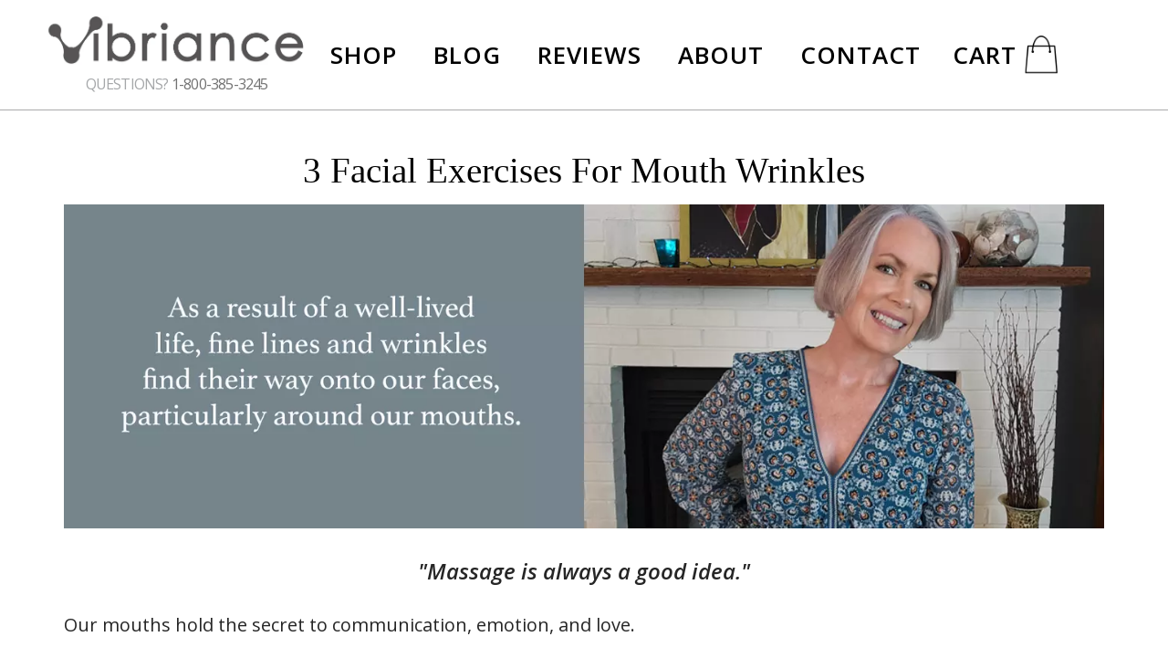

--- FILE ---
content_type: text/html; charset=utf-8
request_url: https://vibriance.com/blogs/vibriance/3-facial-exercises-for-mouth-wrinkles
body_size: 51022
content:
<!DOCTYPE html>
<!--[if IE 8]><html class="ie8"><![endif]-->
<!--[if IE 9]><html class="ie9"><![endif]-->
<!--[if IE 10]><html class="ie10"><![endif]-->
<!--[if !IE]><!--><html class="non-ie"><!--<![endif]-->



<head>
  <meta charset="utf-8">
  <link rel="preload" href="//vibriance.com/cdn/shop/t/104/assets/jquery.min.js?v=75515825488911456551762364269" as="script">
  <link rel="preload" href="//vibriance.com/cdn/shopifycloud/storefront/assets/themes_support/api.jquery-7ab1a3a4.js" as="script">
  <link rel="preload" href="//vibriance.com/cdn/shopifycloud/storefront/assets/themes_support/option_selection-b017cd28.js" as="script">
  <link rel="preload" href="//vibriance.com/cdn/shop/t/104/assets/shop.js?v=123266377808806314971762364357" as="script">
<link href="//vibriance.com/cdn/shop/t/104/assets/style.min.css?v=20399234624071593041763137934" rel="stylesheet" type="text/css" media="all" />
<link href="//vibriance.com/cdn/shop/t/104/assets/custom.min.css?v=48905390519198892791762364208" rel="stylesheet" type="text/css" media="all" />
  <link rel="preload" href="//vibriance.com/cdn/shop/t/104/assets/smv2.scss.css?v=11850729907182167971762364357" as="style">
  <script>var onUrls =[],extArr=[],themeArr=[],jqArr=[],trkArr=[],trekArr=[],barArr=[],defUrls=[],asyUrls=[],jqUrls=[],defnArr=[],slickArr=[];</script><script>window.performance && window.performance.mark && window.performance.mark('shopify.content_for_header.start');</script>
<meta name="facebook-domain-verification" content="nu4nrfat6htoliqqww3qp3725sdw10">

<meta name="facebook-domain-verification" content="nu4nrfat6htoliqqww3qp3725sdw10">

<meta name="google-site-verification" content="UZCMtiiAT4kqRzwDa6cyehyyZHP_O9S1oOIFtlSWBBc">

<meta name="google-site-verification" content="pCT_gH24mqYGK1GTA1vjiA9kUK32GSP5a_VQljMoW8U">

<meta name="google-site-verification" content="UZCMtiiAT4kqRzwDa6cyehyyZHP_O9S1oOIFtlSWBBc">

<meta id="shopify-digital-wallet" name="shopify-digital-wallet" content="/14333306/digital_wallets/dialog">

<meta name="shopify-checkout-api-token" content="a58339672a197579449055f887501b12">

<meta id="in-context-paypal-metadata" data-shop-id="14333306" data-venmo-supported="false" data-environment="production" data-locale="en_US" data-paypal-v4="true" data-currency="USD">

<link rel="alternate" type="application/atom+xml" title="Feed" href="/blogs/vibriance.atom" />

<link rel="alternate" hreflang="x-default" href="https://vibriance.com/blogs/vibriance/3-facial-exercises-for-mouth-wrinkles">

<link rel="alternate" hreflang="en-CA" href="https://vibriance.com/en-ca/blogs/vibriance/3-facial-exercises-for-mouth-wrinkles">

<link rel="alternate" hreflang="en-US" href="https://vibriance.com/blogs/vibriance/3-facial-exercises-for-mouth-wrinkles">

<script async="async" src="/checkouts/internal/preloads.js?locale=en-US"></script>

<link rel="preconnect" href="https://shop.app" crossorigin="anonymous">

<script async="async" src="https://shop.app/checkouts/internal/preloads.js?locale=en-US&shop_id=14333306" crossorigin="anonymous"></script>

<script id="shopify-features" type="application/json">{"accessToken":"a58339672a197579449055f887501b12","betas":["rich-media-storefront-analytics"],"domain":"vibriance.com","predictiveSearch":true,"shopId":14333306,"locale":"en"}</script>

<script>var Shopify = Shopify || {};
Shopify.shop = "vibriance.myshopify.com";
Shopify.locale = "en";
Shopify.currency = {"active":"USD","rate":"1.0"};
Shopify.country = "US";
Shopify.theme = {"name":"15% OFF SALE Theme","id":186013745333,"schema_name":null,"schema_version":null,"theme_store_id":null,"role":"main"};
Shopify.theme.handle = "null";
Shopify.theme.style = {"id":null,"handle":null};
Shopify.cdnHost = "vibriance.com/cdn";
Shopify.routes = Shopify.routes || {};
Shopify.routes.root = "/";</script>

<script type="module">!function(o){(o.Shopify=o.Shopify||{}).modules=!0}(window);</script>

<script>!function(o){function n(){var o=[];function n(){o.push(Array.prototype.slice.apply(arguments))}return n.q=o,n}var t=o.Shopify=o.Shopify||{};t.loadFeatures=n(),t.autoloadFeatures=n()}(window);</script>

<script>
  window.ShopifyPay = window.ShopifyPay || {};
  window.ShopifyPay.apiHost = "shop.app\/pay";
  window.ShopifyPay.redirectState = null;
</script>

<script id="shop-js-analytics" type="application/json">{"pageType":"article"}</script>

<script defer="defer" async type="module" src="//vibriance.com/cdn/shopifycloud/shop-js/modules/v2/client.init-shop-cart-sync_COMZFrEa.en.esm.js"></script>

<script defer="defer" async type="module" src="//vibriance.com/cdn/shopifycloud/shop-js/modules/v2/chunk.common_CdXrxk3f.esm.js"></script>

<script type="module">
  await import("//vibriance.com/cdn/shopifycloud/shop-js/modules/v2/client.init-shop-cart-sync_COMZFrEa.en.esm.js");
await import("//vibriance.com/cdn/shopifycloud/shop-js/modules/v2/chunk.common_CdXrxk3f.esm.js");

  window.Shopify.SignInWithShop?.initShopCartSync?.({"fedCMEnabled":true,"windoidEnabled":true});

</script>

<script>
  window.Shopify = window.Shopify || {};
  if (!window.Shopify.featureAssets) window.Shopify.featureAssets = {};
  window.Shopify.featureAssets['shop-js'] = {"shop-cart-sync":["modules/v2/client.shop-cart-sync_CRSPkpKa.en.esm.js","modules/v2/chunk.common_CdXrxk3f.esm.js"],"init-fed-cm":["modules/v2/client.init-fed-cm_DO1JVZ96.en.esm.js","modules/v2/chunk.common_CdXrxk3f.esm.js"],"init-windoid":["modules/v2/client.init-windoid_hXardXh0.en.esm.js","modules/v2/chunk.common_CdXrxk3f.esm.js"],"init-shop-email-lookup-coordinator":["modules/v2/client.init-shop-email-lookup-coordinator_jpxQlUsx.en.esm.js","modules/v2/chunk.common_CdXrxk3f.esm.js"],"shop-toast-manager":["modules/v2/client.shop-toast-manager_C-K0q6-t.en.esm.js","modules/v2/chunk.common_CdXrxk3f.esm.js"],"shop-button":["modules/v2/client.shop-button_B6dBoDg5.en.esm.js","modules/v2/chunk.common_CdXrxk3f.esm.js"],"shop-login-button":["modules/v2/client.shop-login-button_BHRMsoBb.en.esm.js","modules/v2/chunk.common_CdXrxk3f.esm.js","modules/v2/chunk.modal_C89cmTvN.esm.js"],"shop-cash-offers":["modules/v2/client.shop-cash-offers_p6Pw3nax.en.esm.js","modules/v2/chunk.common_CdXrxk3f.esm.js","modules/v2/chunk.modal_C89cmTvN.esm.js"],"avatar":["modules/v2/client.avatar_BTnouDA3.en.esm.js"],"init-shop-cart-sync":["modules/v2/client.init-shop-cart-sync_COMZFrEa.en.esm.js","modules/v2/chunk.common_CdXrxk3f.esm.js"],"init-shop-for-new-customer-accounts":["modules/v2/client.init-shop-for-new-customer-accounts_BNQiNx4m.en.esm.js","modules/v2/client.shop-login-button_BHRMsoBb.en.esm.js","modules/v2/chunk.common_CdXrxk3f.esm.js","modules/v2/chunk.modal_C89cmTvN.esm.js"],"pay-button":["modules/v2/client.pay-button_CRuQ9trT.en.esm.js","modules/v2/chunk.common_CdXrxk3f.esm.js"],"init-customer-accounts-sign-up":["modules/v2/client.init-customer-accounts-sign-up_Q1yheB3t.en.esm.js","modules/v2/client.shop-login-button_BHRMsoBb.en.esm.js","modules/v2/chunk.common_CdXrxk3f.esm.js","modules/v2/chunk.modal_C89cmTvN.esm.js"],"checkout-modal":["modules/v2/client.checkout-modal_DtXVhFgQ.en.esm.js","modules/v2/chunk.common_CdXrxk3f.esm.js","modules/v2/chunk.modal_C89cmTvN.esm.js"],"init-customer-accounts":["modules/v2/client.init-customer-accounts_B5rMd0lj.en.esm.js","modules/v2/client.shop-login-button_BHRMsoBb.en.esm.js","modules/v2/chunk.common_CdXrxk3f.esm.js","modules/v2/chunk.modal_C89cmTvN.esm.js"],"lead-capture":["modules/v2/client.lead-capture_CmGCXBh3.en.esm.js","modules/v2/chunk.common_CdXrxk3f.esm.js","modules/v2/chunk.modal_C89cmTvN.esm.js"],"shop-follow-button":["modules/v2/client.shop-follow-button_CV5C02lv.en.esm.js","modules/v2/chunk.common_CdXrxk3f.esm.js","modules/v2/chunk.modal_C89cmTvN.esm.js"],"shop-login":["modules/v2/client.shop-login_Bz_Zm_XZ.en.esm.js","modules/v2/chunk.common_CdXrxk3f.esm.js","modules/v2/chunk.modal_C89cmTvN.esm.js"],"payment-terms":["modules/v2/client.payment-terms_D7XnU2ez.en.esm.js","modules/v2/chunk.common_CdXrxk3f.esm.js","modules/v2/chunk.modal_C89cmTvN.esm.js"]};
</script>

<script> var afUrls=["https:\/\/cdn.jsdelivr.net\/gh\/apphq\/slidecart-dist@master\/slidecarthq-forward.js?4\u0026shop=vibriance.myshopify.com","https:\/\/static.rechargecdn.com\/assets\/js\/widget.min.js?shop=vibriance.myshopify.com","https:\/\/assets1.adroll.com\/shopify\/latest\/j\/shopify_rolling_bootstrap_v2.js?adroll_adv_id=5CS45GR7AJB4ZPPTZSTNTK\u0026adroll_pix_id=AMBB5VBGRFG33JVPWFHMJL\u0026shop=vibriance.myshopify.com","\/\/cdn.shopify.com\/proxy\/570f02db55417b37f4ac4b8ed0ecd85a1a7f1fee648122f3b97a6ff6620a066c\/spfy-pxl.archive-digger.com\/assets\/script_tag.js?shopId=vibriance.myshopify.com\u0026taboolaId=1428712\u0026espd=true\u0026ecav=true\u0026eh=true\u0026ess=true\u0026ep=true\u0026eatc=true\u0026eprv=true\u0026ecv=true\u0026epv=true\u0026esc=true\u0026shop=vibriance.myshopify.com\u0026sp-cache-control=cHVibGljLCBtYXgtYWdlPTkwMA"];</script>
    
<script id="__st">var __st={"a":14333306,"offset":-18000,"reqid":"bd1231c6-160b-4053-ad9a-8557bc774b97-1763259671","pageurl":"vibriance.com\/blogs\/vibriance\/3-facial-exercises-for-mouth-wrinkles","s":"articles-559021654197","u":"95ef2a6cf83e","p":"article","rtyp":"article","rid":559021654197};</script>

<script>window.ShopifyPaypalV4VisibilityTracking = true;</script>

<script> function tracker30 (){ !function(){'use strict';const t='contact',e='account',n='new_comment',o=[[t,t],['blogs',n],['comments',n],[t,'customer']],c=[[e,'customer_login'],[e,'guest_login'],[e,'recover_customer_password'],[e,'create_customer']],r=t=>t.map((([t,e])=>`form[action*='/${t}']:not([data-nocaptcha='true']) input[name='form_type'][value='${e}']`)).join(','),a=t=>()=>t?[...document.querySelectorAll(t)].map((t=>t.form)):[];function s(){const t=[...o],e=r(t);return a(e)}const i='password',u='form_key',d=['recaptcha-v3-token','g-recaptcha-response','h-captcha-response',i],f=()=>{try{return window.sessionStorage}catch{return}},m='__shopify_v',_=t=>t.elements[u];function p(t,e,n=!1){try{const o=window.sessionStorage,c=JSON.parse(o.getItem(e)),{data:r}=function(t){const{data:e,action:n}=t;return t[m]||n?{data:e,action:n}:{data:t,action:n}}(c);for(const[e,n]of Object.entries(r))t.elements[e]&&(t.elements[e].value=n);n&&o.removeItem(e)}catch(o){console.error('form repopulation failed',{error:o})}}const l='form_type',E='cptcha';function T(t){t.dataset[E]=!0}const w=window,h=w.document,L='Shopify',v='ce_forms',y='captcha';let A=!1;((t,e)=>{const n=(g='f06e6c50-85a8-45c8-87d0-21a2b65856fe',I='https://cdn.shopify.com/shopifycloud/storefront-forms-hcaptcha/ce_storefront_forms_captcha_hcaptcha.v1.5.2.iife.js',D={infoText:'Protected by hCaptcha',privacyText:'Privacy',termsText:'Terms'},(t,e,n)=>{const o=w[L][v],c=o.bindForm;if(c)return c(t,g,e,D).then(n);var r;o.q.push([[t,g,e,D],n]),r=I,A||(h.body.append(Object.assign(h.createElement('script'),{id:'captcha-provider',async:!0,src:r})),A=!0)});var g,I,D;w[L]=w[L]||{},w[L][v]=w[L][v]||{},w[L][v].q=[],w[L][y]=w[L][y]||{},w[L][y].protect=function(t,e){n(t,void 0,e),T(t)},Object.freeze(w[L][y]),function(t,e,n,w,h,L){const[v,y,A,g]=function(t,e,n){const i=e?o:[],u=t?c:[],d=[...i,...u],f=r(d),m=r(i),_=r(d.filter((([t,e])=>n.includes(e))));return[a(f),a(m),a(_),s()]}(w,h,L),I=t=>{const e=t.target;return e instanceof HTMLFormElement?e:e&&e.form},D=t=>v().includes(t);t.addEventListener('submit',(t=>{const e=I(t);if(!e)return;const n=D(e)&&!e.dataset.hcaptchaBound&&!e.dataset.recaptchaBound,o=_(e),c=g().includes(e)&&(!o||!o.value);(n||c)&&t.preventDefault(),c&&!n&&(function(t){try{if(!f())return;!function(t){const e=f();if(!e)return;const n=_(t);if(!n)return;const o=n.value;o&&e.removeItem(o)}(t);const e=Array.from(Array(32),(()=>Math.random().toString(36)[2])).join('');!function(t,e){_(t)||t.append(Object.assign(document.createElement('input'),{type:'hidden',name:u})),t.elements[u].value=e}(t,e),function(t,e){const n=f();if(!n)return;const o=[...t.querySelectorAll(`input[type='${i}']`)].map((({name:t})=>t)),c=[...d,...o],r={};for(const[a,s]of new FormData(t).entries())c.includes(a)||(r[a]=s);n.setItem(e,JSON.stringify({[m]:1,action:t.action,data:r}))}(t,e)}catch(e){console.error('failed to persist form',e)}}(e),e.submit())}));const S=(t,e)=>{t&&!t.dataset[E]&&(n(t,e.some((e=>e===t))),T(t))};for(const o of['focusin','change'])t.addEventListener(o,(t=>{const e=I(t);D(e)&&S(e,y())}));const B=e.get('form_key'),M=e.get(l),P=B&&M;t.addEventListener('DOMContentLoaded',(()=>{const t=y();if(P)for(const e of t)e.elements[l].value===M&&p(e,B);[...new Set([...A(),...v().filter((t=>'true'===t.dataset.shopifyCaptcha))])].forEach((e=>S(e,t)))}))}(h,new URLSearchParams(w.location.search),n,t,e,['guest_login'])})(!0,!0)}(); }; trkArr.push(tracker30);</script><script integrity="sha256-52AcMU7V7pcBOXWImdc/TAGTFKeNjmkeM1Pvks/DTgc=" data-source-attribution="shopify.loadfeatures" defer="defer" src="//vibriance.com/cdn/shopifycloud/storefront/assets/storefront/load_feature-81c60534.js" crossorigin="anonymous"></script>

<script crossorigin="anonymous" defer="defer" src="//vibriance.com/cdn/shopifycloud/storefront/assets/shopify_pay/storefront-65b4c6d7.js?v=20250812"></script>

<script data-source-attribution="shopify.dynamic_checkout.dynamic.init">var Shopify=Shopify||{};Shopify.PaymentButton=Shopify.PaymentButton||{isStorefrontPortableWallets:!0,init:function(){window.Shopify.PaymentButton.init=function(){};var t=document.createElement("script");t.src="https://vibriance.com/cdn/shopifycloud/portable-wallets/latest/portable-wallets.en.js",t.type="module",document.head.appendChild(t)}};
</script>

<script data-source-attribution="shopify.dynamic_checkout.buyer_consent">
  function portableWalletsHideBuyerConsent(e){var t=document.getElementById("shopify-buyer-consent"),n=document.getElementById("shopify-subscription-policy-button");t&&n&&(t.classList.add("hidden"),t.setAttribute("aria-hidden","true"),n.removeEventListener("click",e))}function portableWalletsShowBuyerConsent(e){var t=document.getElementById("shopify-buyer-consent"),n=document.getElementById("shopify-subscription-policy-button");t&&n&&(t.classList.remove("hidden"),t.removeAttribute("aria-hidden"),n.addEventListener("click",e))}window.Shopify?.PaymentButton&&(window.Shopify.PaymentButton.hideBuyerConsent=portableWalletsHideBuyerConsent,window.Shopify.PaymentButton.showBuyerConsent=portableWalletsShowBuyerConsent);
</script>

<script data-source-attribution="shopify.dynamic_checkout.cart.bootstrap">document.addEventListener("DOMContentLoaded",(function(){function t(){return document.querySelector("shopify-accelerated-checkout-cart, shopify-accelerated-checkout")}if(t())Shopify.PaymentButton.init();else{new MutationObserver((function(e,n){t()&&(Shopify.PaymentButton.init(),n.disconnect())})).observe(document.body,{childList:!0,subtree:!0})}}));
</script>

<link id="shopify-accelerated-checkout-styles" rel="stylesheet" media="screen" href="https://vibriance.com/cdn/shopifycloud/portable-wallets/latest/accelerated-checkout-backwards-compat.css" crossorigin="anonymous">
<style id="shopify-accelerated-checkout-cart">
        #shopify-buyer-consent {
  margin-top: 1em;
  display: inline-block;
  width: 100%;
}

#shopify-buyer-consent.hidden {
  display: none;
}

#shopify-subscription-policy-button {
  background: none;
  border: none;
  padding: 0;
  text-decoration: underline;
  font-size: inherit;
  cursor: pointer;
}

#shopify-subscription-policy-button::before {
  box-shadow: none;
}

      </style>


<script>window.performance && window.performance.mark && window.performance.mark('shopify.content_for_header.end');</script>
<script>
var afL1=3000,
afL2=300,
afL3=300,
afL4=300;
</script>
<script>function liquidLoader (){
    function UL(a){for (var i = 0; i <a.length; i++) {var s = document.createElement('script');s.type = 'text/javascript';s.async = true;s.src = a[i];var x = document.getElementsByTagName('script')[0];x.parentNode.insertBefore(s, x);}}
    function FN(a){a.forEach(Function.prototype.call, Function.prototype.call);};
    function DC(a){e=document.getElementById(a),t=document.createElement("div");t.innerHTML=e.textContent,document.body.appendChild(t),e.parentElement.removeChild(e),raf=requestAnimationFrame||mozRequestAnimationFrame||webkitRequestAnimationFrame||msRequestAnimationFrame;}
    function TXc(a, b){if (b=='id') {c= document.getElementById(a).innerText} else if (b=='class') {c= document.querySelector(a).innerText} else if (b=='script') {c=a} else {c=''};s=document.createElement('script'), s.type='text/javascript',s.textContent=c;document.head.appendChild(s);}
    function EXs(s){for(z=[],a=s.split(" "),i=0;i<a.length;i++)a[i].startsWith("src=")?z[i]="s."+a[i]+", ":a[i].startsWith("defer")?z[i]="":(b=a[i].replace(/=/,'", '),z[i]='s.setAttribute("'+b+"), ");return p=z.join(" "),p.replace(/, $/,"").replace(/crossorigin/g,"crossOrigin")}
    function EX(a){ c='';for (var i = 0; i <a.length; i++) {b=EXs(a[i]);c+="s=document.createElement('script'), s.type='text/javascript',"+b+", document.head.appendChild(s); \n"}; var sc=document.createElement('script'); sc.type='text/javascript'; sc.textContent=c; document.head.appendChild(sc);}
    
    setTimeout(function(){UL(asyUrls);UL(jqUrls);
          setTimeout(function(){FN(jqArr);FN(themeArr); UL(defUrls); EX(extArr);
                  setTimeout(function(){FN(trekArr);FN(trkArr); UL(afUrls);
                          setTimeout(function(){ FN(barArr); }, afL4);
                      }, afL3);
               }, afL2);
        }, afL1);
  }
     if(window.attachEvent) {
    window.attachEvent('onload', liquidLoader)
  } else {
    window.addEventListener('load', liquidLoader, false);
  };
  </script>
<!-- lazysizes - v5.0.0 --><script>!function(a,b){var c=b(a,a.document);a.lazySizes=c,"object"==typeof module&&module.exports&&(module.exports=c)}(window,function(a,b){"use strict";if(b.getElementsByClassName){var c,d,e=b.documentElement,f=a.Date,g=a.HTMLPictureElement,h="addEventListener",i="getAttribute",j=a[h],k=a.setTimeout,l=a.requestAnimationFrame||k,m=a.requestIdleCallback,n=/^picture$/i,o=["load","error","lazyincluded","_lazyloaded"],p={},q=Array.prototype.forEach,r=function(a,b){return p[b]||(p[b]=new RegExp("(\\s|^)"+b+"(\\s|$)")),p[b].test(a[i]("class")||"")&&p[b]},s=function(a,b){r(a,b)||a.setAttribute("class",(a[i]("class")||"").trim()+" "+b)},t=function(a,b){var c;(c=r(a,b))&&a.setAttribute("class",(a[i]("class")||"").replace(c," "))},u=function(a,b,c){var d=c?h:"removeEventListener";c&&u(a,b),o.forEach(function(c){a[d](c,b)})},v=function(a,d,e,f,g){var h=b.createEvent("Event");return e||(e={}),e.instance=c,h.initEvent(d,!f,!g),h.detail=e,a.dispatchEvent(h),h},w=function(b,c){var e;!g&&(e=a.picturefill||d.pf)?(c&&c.src&&!b[i]("srcset")&&b.setAttribute("srcset",c.src),e({reevaluate:!0,elements:[b]})):c&&c.src&&(b.src=c.src)},x=function(a,b){return(getComputedStyle(a,null)||{})[b]},y=function(a,b,c){for(c=c||a.offsetWidth;c<d.minSize&&b&&!a._lazysizesWidth;)c=b.offsetWidth,b=b.parentNode;return c},z=function(){var a,c,d=[],e=[],f=d,g=function(){var b=f;for(f=d.length?e:d,a=!0,c=!1;b.length;)b.shift()();a=!1},h=function(d,e){a&&!e?d.apply(this,arguments):(f.push(d),c||(c=!0,(b.hidden?k:l)(g)))};return h._lsFlush=g,h}(),A=function(a,b){return b?function(){z(a)}:function(){var b=this,c=arguments;z(function(){a.apply(b,c)})}},B=function(a){var b,c=0,e=d.throttleDelay,g=d.ricTimeout,h=function(){b=!1,c=f.now(),a()},i=m&&g>49?function(){m(h,{timeout:g}),g!==d.ricTimeout&&(g=d.ricTimeout)}:A(function(){k(h)},!0);return function(a){var d;(a=!0===a)&&(g=33),b||(b=!0,d=e-(f.now()-c),d<0&&(d=0),a||d<9?i():k(i,d))}},C=function(a){var b,c,d=99,e=function(){b=null,a()},g=function(){var a=f.now()-c;a<d?k(g,d-a):(m||e)(e)};return function(){c=f.now(),b||(b=k(g,d))}};!function(){var b,c={lazyClass:"lazyload",loadedClass:"lazyloaded",loadingClass:"lazyloading",preloadClass:"lazypreload",errorClass:"lazyerror",autosizesClass:"lazyautosizes",srcAttr:"data-src",srcsetAttr:"data-srcset",sizesAttr:"data-sizes",minSize:40,customMedia:{},init:!0,expFactor:1.5,hFac:.8,loadMode:2,loadHidden:!0,ricTimeout:0,throttleDelay:125};d=a.lazySizesConfig||a.lazysizesConfig||{};for(b in c)b in d||(d[b]=c[b]);k(function(){d.init&&F()})}();var D=function(){var g,l,m,o,p,y,D,F,G,H,I,J,K=/^img$/i,L=/^iframe$/i,M="onscroll"in a&&!/(gle|ing)bot/.test(navigator.userAgent),N=0,O=0,P=0,Q=-1,R=function(a){P--,(!a||P<0||!a.target)&&(P=0)},S=function(a){return null==J&&(J="hidden"==x(b.body,"visibility")),J||"hidden"!=x(a.parentNode,"visibility")&&"hidden"!=x(a,"visibility")},T=function(a,c){var d,f=a,g=S(a);for(F-=c,I+=c,G-=c,H+=c;g&&(f=f.offsetParent)&&f!=b.body&&f!=e;)(g=(x(f,"opacity")||1)>0)&&"visible"!=x(f,"overflow")&&(d=f.getBoundingClientRect(),g=H>d.left&&G<d.right&&I>d.top-1&&F<d.bottom+1);return g},U=function(){var a,f,h,j,k,m,n,p,q,r,s,t,u=c.elements;if((o=d.loadMode)&&P<8&&(a=u.length)){for(f=0,Q++;f<a;f++)if(u[f]&&!u[f]._lazyRace)if(!M||c.prematureUnveil&&c.prematureUnveil(u[f]))aa(u[f]);else if((p=u[f][i]("data-expand"))&&(m=1*p)||(m=O),r||(r=!d.expand||d.expand<1?e.clientHeight>500&&e.clientWidth>500?500:370:d.expand,c._defEx=r,s=r*d.expFactor,t=d.hFac,J=null,O<s&&P<1&&Q>2&&o>2&&!b.hidden?(O=s,Q=0):O=o>1&&Q>1&&P<6?r:N),q!==m&&(y=innerWidth+m*t,D=innerHeight+m,n=-1*m,q=m),h=u[f].getBoundingClientRect(),(I=h.bottom)>=n&&(F=h.top)<=D&&(H=h.right)>=n*t&&(G=h.left)<=y&&(I||H||G||F)&&(d.loadHidden||S(u[f]))&&(l&&P<3&&!p&&(o<3||Q<4)||T(u[f],m))){if(aa(u[f]),k=!0,P>9)break}else!k&&l&&!j&&P<4&&Q<4&&o>2&&(g[0]||d.preloadAfterLoad)&&(g[0]||!p&&(I||H||G||F||"auto"!=u[f][i](d.sizesAttr)))&&(j=g[0]||u[f]);j&&!k&&aa(j)}},V=B(U),W=function(a){var b=a.target;if(b._lazyCache)return void delete b._lazyCache;R(a),s(b,d.loadedClass),t(b,d.loadingClass),u(b,Y),v(b,"lazyloaded")},X=A(W),Y=function(a){X({target:a.target})},Z=function(a,b){try{a.contentWindow.location.replace(b)}catch(c){a.src=b}},$=function(a){var b,c=a[i](d.srcsetAttr);(b=d.customMedia[a[i]("data-media")||a[i]("media")])&&a.setAttribute("media",b),c&&a.setAttribute("srcset",c)},_=A(function(a,b,c,e,f){var g,h,j,l,o,p;(o=v(a,"lazybeforeunveil",b)).defaultPrevented||(e&&(c?s(a,d.autosizesClass):a.setAttribute("sizes",e)),h=a[i](d.srcsetAttr),g=a[i](d.srcAttr),f&&(j=a.parentNode,l=j&&n.test(j.nodeName||"")),p=b.firesLoad||"src"in a&&(h||g||l),o={target:a},s(a,d.loadingClass),p&&(clearTimeout(m),m=k(R,2500),u(a,Y,!0)),l&&q.call(j.getElementsByTagName("source"),$),h?a.setAttribute("srcset",h):g&&!l&&(L.test(a.nodeName)?Z(a,g):a.src=g),f&&(h||l)&&w(a,{src:g})),a._lazyRace&&delete a._lazyRace,t(a,d.lazyClass),z(function(){var b=a.complete&&a.naturalWidth>1;p&&!b||(b&&s(a,"ls-is-cached"),W(o),a._lazyCache=!0,k(function(){"_lazyCache"in a&&delete a._lazyCache},9)),"lazy"==a.loading&&P--},!0)}),aa=function(a){if(!a._lazyRace){var b,c=K.test(a.nodeName),e=c&&(a[i](d.sizesAttr)||a[i]("sizes")),f="auto"==e;(!f&&l||!c||!a[i]("src")&&!a.srcset||a.complete||r(a,d.errorClass)||!r(a,d.lazyClass))&&(b=v(a,"lazyunveilread").detail,f&&E.updateElem(a,!0,a.offsetWidth),a._lazyRace=!0,P++,_(a,b,f,e,c))}},ba=C(function(){d.loadMode=3,V()}),ca=function(){3==d.loadMode&&(d.loadMode=2),ba()},da=function(){if(!l){if(f.now()-p<999)return void k(da,999);l=!0,d.loadMode=3,V(),j("scroll",ca,!0)}};return{_:function(){p=f.now(),c.elements=b.getElementsByClassName(d.lazyClass),g=b.getElementsByClassName(d.lazyClass+" "+d.preloadClass),j("scroll",V,!0),j("resize",V,!0),a.MutationObserver?new MutationObserver(V).observe(e,{childList:!0,subtree:!0,attributes:!0}):(e[h]("DOMNodeInserted",V,!0),e[h]("DOMAttrModified",V,!0),setInterval(V,999)),j("hashchange",V,!0),["focus","mouseover","click","load","transitionend","animationend"].forEach(function(a){b[h](a,V,!0)}),/d$|^c/.test(b.readyState)?da():(j("load",da),b[h]("DOMContentLoaded",V),k(da,2e4)),c.elements.length?(U(),z._lsFlush()):V()},checkElems:V,unveil:aa,_aLSL:ca}}(),E=function(){var a,c=A(function(a,b,c,d){var e,f,g;if(a._lazysizesWidth=d,d+="px",a.setAttribute("sizes",d),n.test(b.nodeName||""))for(e=b.getElementsByTagName("source"),f=0,g=e.length;f<g;f++)e[f].setAttribute("sizes",d);c.detail.dataAttr||w(a,c.detail)}),e=function(a,b,d){var e,f=a.parentNode;f&&(d=y(a,f,d),e=v(a,"lazybeforesizes",{width:d,dataAttr:!!b}),e.defaultPrevented||(d=e.detail.width)&&d!==a._lazysizesWidth&&c(a,f,e,d))},f=function(){var b,c=a.length;if(c)for(b=0;b<c;b++)e(a[b])},g=C(f);return{_:function(){a=b.getElementsByClassName(d.autosizesClass),j("resize",g)},checkElems:g,updateElem:e}}(),F=function(){F.i||(F.i=!0,E._(),D._())};return c={cfg:d,autoSizer:E,loader:D,init:F,uP:w,aC:s,rC:t,hC:r,fire:v,gW:y,rAF:z}}});</script>

  
<title>3 Facial Exercises For Mouth Wrinkles | Vibriance</title>

<meta property="og:site_name" content="Vibriance" />
<meta property="og:title" content="3 Facial Exercises For Mouth Wrinkles" />
<meta charset="UTF-8" />
<meta http-equiv="X-UA-Compatible" content="IE=edge,chrome=1" />
<link rel="canonical" href="https://vibriance.com/blogs/vibriance/3-facial-exercises-for-mouth-wrinkles" />

<link rel="shortcut icon" type="image/png" href="//vibriance.com/cdn/shop/files/favicon_36x36.png?v=1613187561" />

<meta name="viewport" content="width=device-width, initial-scale=1, maximum-scale=1, user-scalable=no" />

<meta name="description" content="3 Facial Exercises For Mouth Wrinkles" />
<meta property="og:description" content="3 Facial Exercises For Mouth Wrinkles" />


<meta property="og:type" content="article" />
<meta property="og:url" content="https://vibriance.com/blogs/vibriance/3-facial-exercises-for-mouth-wrinkles" />



<meta property="og:image" content="http://cdn05.zipify.com/DKJa8YrItZXRf9281VBUHMwP-7o=/fit-in/3840x0/bb9e159365e64bab91db4f286d9fe051/mouthexercises.jpeg" />


<meta name="l" content="c167ee44af972b4367379e963fa1a594" />
<meta name="ld" content="vibriance.myshopify.com" />

  <!--[if lt IE 9]>
<script src="https://html5shim.googlecode.com/svn/trunk/html5.js"></script>
<![endif]-->
<script src="//vibriance.com/cdn/shop/t/104/assets/jquery.min.js?v=75515825488911456551762364269" type="text/javascript"></script>
<script src="//vibriance.com/cdn/shopifycloud/storefront/assets/themes_support/api.jquery-7ab1a3a4.js" type="text/javascript"></script>
<script src="//vibriance.com/cdn/shopifycloud/storefront/assets/themes_support/option_selection-b017cd28.js" type="text/javascript"></script>
<script src="//vibriance.com/cdn/shop/t/104/assets/shop.js?v=123266377808806314971762364357" type="text/javascript"></script>

  <link href="//vibriance.com/cdn/shop/t/104/assets/custom.scss?11321" rel="stylesheet" type="text/css" media="all" />
<link href="//vibriance.com/cdn/shop/t/104/assets/style.css?11321" rel="stylesheet" type="text/css" media="all" />
<link href="//vibriance.com/cdn/shop/t/104/assets/smv2.scss.css?v=11850729907182167971762364357" rel="stylesheet" type="text/css" media="all" />
<!--[if lte IE 8]>
<link href="//vibriance.com/cdn/shop/t/104/assets/ie.css?v=111603181540343972631762364249" rel="stylesheet" type="text/css" media="all" />
<![endif]-->
  <script>!function(){window.ZipifyPages=window.ZipifyPages||{},window.ZipifyPages.analytics={},window.ZipifyPages.currency="USD",window.ZipifyPages.shopDomain="vibriance.myshopify.com",window.ZipifyPages.moneyFormat="${{amount}}",window.ZipifyPages.shopifyOptionsSelector=false,window.ZipifyPages.unitPriceEnabled=false,window.ZipifyPages.alternativeAnalyticsLoading=true,window.ZipifyPages.integrations="nointegrations".split(","),window.ZipifyPages.crmUrl="https://crms.zipify.com",window.ZipifyPages.isPagesEntity=true,window.ZipifyPages.translations={soldOut:"Sold Out",unavailable:"Unavailable"},window.ZipifyPages.routes={root:"\/",cart:{index:"\/cart",add:"\/cart\/add",change:"\/cart\/change",clear:"\/cart\/clear",update:"\/cart\/update"}};window.ZipifyPages.eventsSubscriptions=[],window.ZipifyPages.on=function(i,a){window.ZipifyPages.eventsSubscriptions.push([i,a])}}();</script><script>(() => {
(()=>{class g{constructor(t={}){this.defaultConfig={sectionIds:[],rootMargin:"0px",onSectionViewed:()=>{},onSectionInteracted:()=>{},minViewTime:500,minVisiblePercentage:30,interactiveSelector:'a, button, input, select, textarea, [role="button"], [tabindex]:not([tabindex="-1"])'},this.config={...this.defaultConfig,...t},this.viewedSections=new Set,this.observer=null,this.viewTimers=new Map,this.init()}init(){document.readyState==="loading"?document.addEventListener("DOMContentLoaded",this.setup.bind(this)):this.setup()}setup(){this.setupObserver(),this.setupGlobalClickTracking()}setupObserver(){const t={root:null,rootMargin:this.config.rootMargin,threshold:[0,.1,.2,.3,.4,.5,.6,.7,.8,.9,1]};this.observer=new IntersectionObserver(e=>{e.forEach(i=>{this.calculateVisibility(i)?this.handleSectionVisible(i.target):this.handleSectionHidden(i.target)})},t),this.config.sectionIds.forEach(e=>{const i=document.getElementById(e);i&&this.observer.observe(i)})}calculateVisibility(t){const e=window.innerHeight,i=window.innerWidth,n=e*i,o=t.boundingClientRect,s=Math.max(0,o.top),c=Math.min(e,o.bottom),d=Math.max(0,o.left),a=Math.min(i,o.right),r=Math.max(0,c-s),l=Math.max(0,a-d)*r,m=n>0?l/n*100:0,h=o.width*o.height,p=h>0?l/h*100:0,S=m>=this.config.minVisiblePercentage,b=p>=80;return S||b}isSectionViewed(t){return this.viewedSections.has(Number(t))}setupGlobalClickTracking(){document.addEventListener("click",t=>{const e=this.findParentTrackedSection(t.target);if(e){const i=this.findInteractiveElement(t.target,e.el);i&&(this.isSectionViewed(e.id)||this.trackSectionView(e.id),this.trackSectionInteract(e.id,i,t))}})}findParentTrackedSection(t){let e=t;for(;e&&e!==document.body;){const i=e.id||e.dataset.zpSectionId,n=i?parseInt(i,10):null;if(n&&!isNaN(n)&&this.config.sectionIds.includes(n))return{el:e,id:n};e=e.parentElement}return null}findInteractiveElement(t,e){let i=t;for(;i&&i!==e;){if(i.matches(this.config.interactiveSelector))return i;i=i.parentElement}return null}trackSectionView(t){this.viewedSections.add(Number(t)),this.config.onSectionViewed(t)}trackSectionInteract(t,e,i){this.config.onSectionInteracted(t,e,i)}handleSectionVisible(t){const e=t.id,i=setTimeout(()=>{this.isSectionViewed(e)||this.trackSectionView(e)},this.config.minViewTime);this.viewTimers.set(e,i)}handleSectionHidden(t){const e=t.id;this.viewTimers.has(e)&&(clearTimeout(this.viewTimers.get(e)),this.viewTimers.delete(e))}addSection(t){if(!this.config.sectionIds.includes(t)){this.config.sectionIds.push(t);const e=document.getElementById(t);e&&this.observer&&this.observer.observe(e)}}}class f{constructor(){this.sectionTracker=new g({onSectionViewed:this.onSectionViewed.bind(this),onSectionInteracted:this.onSectionInteracted.bind(this)}),this.runningSplitTests=[]}getCookie(t){const e=document.cookie.match(new RegExp(`(?:^|; )${t}=([^;]*)`));return e?decodeURIComponent(e[1]):null}setCookie(t,e){let i=`${t}=${encodeURIComponent(e)}; path=/; SameSite=Lax`;location.protocol==="https:"&&(i+="; Secure");const n=new Date;n.setTime(n.getTime()+365*24*60*60*1e3),i+=`; expires=${n.toUTCString()}`,document.cookie=i}pickByWeight(t){const e=Object.entries(t).map(([o,s])=>[Number(o),s]),i=e.reduce((o,[,s])=>o+s,0);let n=Math.random()*i;for(const[o,s]of e){if(n<s)return o;n-=s}return e[e.length-1][0]}render(t){const e=t.blocks,i=t.test,n=i.id,o=`zpSectionSplitTest${n}`;let s=Number(this.getCookie(o));e.some(r=>r.id===s)||(s=this.pickByWeight(i.distribution),this.setCookie(o,s));const c=e.find(r=>r.id===s),d=`sectionSplitTest${c.id}`,a=document.querySelector(`template[data-id="${d}"]`);if(!a){console.error(`Template for split test ${c.id} not found`);return}document.currentScript.parentNode.insertBefore(a.content.cloneNode(!0),document.currentScript),this.runningSplitTests.push({id:n,block:c,templateId:d}),this.initTrackingForSection(c.id)}findSplitTestForSection(t){return this.runningSplitTests.find(e=>e.block.id===Number(t))}initTrackingForSection(t){this.sectionTracker.addSection(t)}onSectionViewed(t){this.trackEvent({sectionId:t,event:"zp_section_viewed"})}onSectionInteracted(t){this.trackEvent({sectionId:t,event:"zp_section_clicked"})}trackEvent({event:t,sectionId:e,payload:i={}}){const n=this.findSplitTestForSection(e);n&&window.Shopify.analytics.publish(t,{...i,sectionId:e,splitTestHash:n.id})}}window.ZipifyPages??={};window.ZipifyPages.SectionSplitTest=new f;})();

})()</script><meta name="viewport" content="width=device-width, initial-scale=1, shrink-to-fit=no"><link rel="preload" href="https://cdn03.zipify.com/css/fr-zipifypages.css" as="style"><link rel="dns-prefetch" href="https://vibriance.com/"><link rel="dns-prefetch" href="https://cdn01.zipify.com/"><link rel="dns-prefetch" href="https://cdn02.zipify.com/"><link rel="dns-prefetch" href="https://cdn03.zipify.com/"><link rel="preconnect" href="https://vibriance.com/"><link rel="preconnect" href="https://cdn01.zipify.com/"><link rel="preconnect" href="https://cdn02.zipify.com/"><link rel="preconnect" href="https://cdn03.zipify.com/"><link rel="stylesheet" type="text/css" href="https://cdn03.zipify.com/css/fr-zipifypages.css"><link rel="preconnect" href="https://cdn16.zipify.com/"><link rel="dns-prefetch" href="https://cdn16.zipify.com/"><link rel="dns-prefetch" href="https://cdn17.zipify.com/"><link rel="preconnect" href="https://cdn17.zipify.com/"><link rel="stylesheet" type="text/css" href="https://cdn16.zipify.com/4471b369185f227ca2802a04adb5e27ff6ede6fa/gs/1d5b5d4f1b59337c63a4528a2313169c.css"><link rel="stylesheet" type="text/css" href="https://cdn03.zipify.com/4471b369185f227ca2802a04adb5e27ff6ede6fa/stylesheet/articles/55309ea86ea76aa1c31dea79341d0a77.css"><style>body{font-synthesis:none;-moz-osx-font-smoothing:grayscale;-webkit-font-smoothing:antialiased;text-rendering:optimizeLegibility}</style><script>(() => {(()=>{document.addEventListener("DOMContentLoaded",()=>{function a(e,t){e.dataset[t]&&(e.setAttribute(t,e.dataset[t]),e.removeAttribute(`data-${t}`))}const d=new IntersectionObserver((e,t)=>{for(const{target:n,isIntersecting:o}of e)o&&(a(n,"src"),a(n,"srcset"),a(n,"sizes"),t.unobserve(n))}),u=document.querySelectorAll('.zpa-lazyload, .zpa-published-page-holder [loading="lazy"]');for(const e of u)e.classList.remove("zpa-lazyload"),(!("loading"in e)||!e.src)&&d.observe(e);function g(e){if(!e)return null;try{return JSON.parse(e.textContent)}catch{return null}}function c(e,t){const n=Object.entries(e.__zpBgImageSrcset__??{});if(!n.length)return;const o=window.devicePixelRatio*t.width,[,s]=n.find(([r])=>r>=o)||n.at(-1);e.style.setProperty("--zp-background-image",`url("${s}")`),delete e.__zpBgImageSrcset__}const f=new URLSearchParams(location.search).get("lazy")==="0",i=new IntersectionObserver(e=>{for(const{boundingClientRect:t,isIntersecting:n,target:o}of e)n&&t.width&&(c(o,t),i.unobserve(o))},{rootMargin:"500px"});function z(){return[document.querySelector("#zp-blocks-json-data"),...document.querySelectorAll("[data-zp-block-configs]")].reduce((t,n)=>t.concat(g(n)||[]),[])}function l(e,t){const n=e.flatMap(o=>[o.bg,...o.children?.map(s=>s.bg)||[]]).filter(Boolean);for(const{selector:o,srcset:s}of n)for(const r of document.querySelectorAll(`.zp.${o}`))r.dataset.zpBackgroundImageInit||(r.__zpBgImageSrcset__=s,r.dataset.zpBackgroundImageInit=!0,t(r))}l(z(),e=>{f?c(e,e.getBoundingClientRect()):i.observe(e)}),window.ZipifyPages.on("initBackgroundImages",e=>{l(e,t=>c(t,t.getBoundingClientRect()))})});})();})()</script><script>!function(){var e=!1,t=[],n=!1,i=!1;function r(){}function a(e){this.integrations=e||[]}function o(){window.trekkie.url=function(){var e=l();if(e)return e;var t=this.canonical();if(t)return t.indexOf("?")>0?t:t+s(window.location.search);var n=window.location.href,i=n.indexOf("#");return-1===i?n:n.slice(0,i)}}function c(){window.trekkie.pageDefaults=function(){var e=window.location.href,t=e.indexOf("?");return t=(e=-1===t?"":e.slice(t)).indexOf("#"),e="?"===(e=-1===t?e:e.slice(0,t))?"":e,{path:w(),referrer:document.referrer,search:d()||e,title:u(),url:this.url(),properties:{}}}}function f(){var e=window.trekkie.generatePageObject;window.trekkie.generatePageObject=function(){var t=e.apply(window.trekkie,arguments);t.path=w(),t.title=u(),t.search&&(t.search=s(t.search));var n=v&&"function"==typeof y.searchIdentifierParam?y.searchIdentifierParam():P&&"function"==typeof g.searchIdentifierParam?g.searchIdentifierParam():null;return n?(t.search?t.search="?"+n+"&"+(""+t.search).replace(/^\?+/,""):t.search="?"+n,t):t}}function s(e){var t=new RegExp("^zpstest=");return S.filterSearchParams(e,t)}function w(){return v&&"function"==typeof y.currentEntityPath&&y.currentEntityPath()?y.currentEntityPath():window.location.pathname}function u(){return v&&"function"==typeof y.currentEntityTitle&&y.currentEntityTitle()?y.currentEntityTitle():document.title}function d(){return v&&"function"==typeof y.currentEntitySearchParams?"?"+y.currentEntitySearchParams():P&&"function"==typeof g.currentEntitySearchParams?"?"+g.currentEntitySearchParams():s(window.location.search)}function p(){return v&&"function"==typeof y.currentEntityUrl?y.currentEntityUrl():P?function(){var e=window.location.href,t=e.indexOf("?");t>-1&&(e=e.slice(0,t));(t=e.indexOf("#"))>-1&&(e=e.slice(0,t));return e}():null}function l(){var e=p();if(e){var t=d();return t?e+t:e}return null}function h(){if(!i&&void 0!==window.ga){i=!0;var e=l(),t=function(){var e=w();if(e){var t=d();return t?e+t:e}return null}(),n=u();e&&window.ga("set","location",e),t&&window.ga("set","page",t),n&&window.ga("set","title",n)}}r.prototype.parseUrl=function(e){var t=(""+e).trim();if(!/^\//.test(t)&&!/^https?:\/\//.test(t))return{};var n=document.createElement("a");return n.href=e,{protocol:n.protocol,host:n.host,hostname:n.hostname,port:n.port,pathname:n.pathname,hash:n.hash,search:n.search,origin:n.origin}},r.prototype.searchQueryParams=function(e){var t=this.parseUrl(e);return t.search?(""+t.search).replace(/^\?+/,""):""},r.prototype.filterSearchParams=function(e,t){if(!(e&&t instanceof RegExp))return e;for(var n,i=this.splitSearchParams(e),r=[],a=0,o=i.length;a<o;a++)n=i[a],t.test(n)||r.push(n);return r.join("&")},r.prototype.splitSearchParams=function(e){return e?(""+(""+e).replace(/^\?+/,"")).split("&"):[]},a.prototype.init=function(){e||(e=!0,function(){for(var e=0,n=t.length;e<n;e++)t[e].call();t=[]}())},a.prototype.ready=function(n){"function"==typeof n&&(e?n.call():t.push(n))},a.prototype.page=function(){if(!n){n=!0;var e=arguments;m?(o(),f(),c(),v&&"function"==typeof y.onEntityStateLoaded?y.onEntityStateLoaded((function(){window.trekkie.page.call(window.trekkie,e)})):window.trekkie.page.call(window.trekkie,e)):window.trekkie.page.call(window.trekkie,e)}},window.ZipifyPages=window.ZipifyPages||{};var y=window.ZipifyPages.SplitTest,g=window.ZipifyPages.SplitTestRedirect,k=new a(window.ZipifyPages.integrations),v=void 0!==y,P=void 0!==g,m=v||P,S=new r;function E(){window.Shopify.analytics.publish("zp_page_viewed",{handle:window.location.pathname,title:document.title,shopData:{presentmentCurrency:{code:Shopify.currency.active,rate:Shopify.currency.rate},shopCurrencyCode:ZipifyPages.currency},splitTestData:{handle:window.ZipifyPages.SplitTest?.currentEntityUrl(),title:u(),test_token:window.ZipifyPages.SplitTestRedirect?.searchIdentifierParam()??window.ZipifyPages.SplitTest?.searchIdentifierParam()}})}window.ZipifyPages.ShopifyAnalytics=k,m&&(window.GoogleAnalyticsObject="ga",window.ga=window.ga||function(){window.ga.q.push(arguments),"create"===arguments[0]&&void 0!==window._gaUTrackerOptions&&h()},window.ga.q=window.ga.q||[],window.ga.l=1*new Date),window.ZipifyPages.alternativeAnalyticsLoading?(window.trekkie=window.trekkie||[],window.trekkie.push(["ready",function(){try{m&&h();var e=window.ZipifyPages&&window.ZipifyPages.ShopifyAnalytics;void 0!==e&&"function"==typeof e.init?(e.init(),function(){if(m&&"function"==typeof(window.trekkie&&window.trekkie.page)&&(o(),f(),c(),v)){var e=window.trekkie.page;window.trekkie.page=function(){var t=arguments;y.onEntityStateLoaded((function(){e.call(window.trekkie,t)}))}}}()):console.error("window.ZipifyPages.ShopifyAnalytics.init is not defined")}catch(e){console.error(e)}}])):m&&k.ready(h);const Z=()=>document.cookie.match(/_shopify_y=([^;]*)/);window.addEventListener("DOMContentLoaded",(()=>{!function(e){if(Z())return e();document.addEventListener("trackingConsentAccepted",(()=>{const t=setInterval((()=>{Z()&&(e(),clearInterval(t))}),25)}),{once:!0})}(E)}))}();</script><style>.zpa-video__wrapper{width:100%}</style><script>window.performance && window.performance.mark && window.performance.mark('shopify.content_for_header.start');</script><meta name="facebook-domain-verification" content="nu4nrfat6htoliqqww3qp3725sdw10">
<meta name="facebook-domain-verification" content="nu4nrfat6htoliqqww3qp3725sdw10">
<meta name="google-site-verification" content="UZCMtiiAT4kqRzwDa6cyehyyZHP_O9S1oOIFtlSWBBc">
<meta name="google-site-verification" content="pCT_gH24mqYGK1GTA1vjiA9kUK32GSP5a_VQljMoW8U">
<meta name="google-site-verification" content="UZCMtiiAT4kqRzwDa6cyehyyZHP_O9S1oOIFtlSWBBc">
<meta id="shopify-digital-wallet" name="shopify-digital-wallet" content="/14333306/digital_wallets/dialog">
<meta name="shopify-checkout-api-token" content="a58339672a197579449055f887501b12">
<meta id="in-context-paypal-metadata" data-shop-id="14333306" data-venmo-supported="false" data-environment="production" data-locale="en_US" data-paypal-v4="true" data-currency="USD">
<link rel="alternate" type="application/atom+xml" title="Feed" href="/blogs/vibriance.atom" />
<link rel="alternate" hreflang="x-default" href="https://vibriance.com/blogs/vibriance/3-facial-exercises-for-mouth-wrinkles">
<link rel="alternate" hreflang="en-CA" href="https://vibriance.com/en-ca/blogs/vibriance/3-facial-exercises-for-mouth-wrinkles">
<link rel="alternate" hreflang="en-US" href="https://vibriance.com/blogs/vibriance/3-facial-exercises-for-mouth-wrinkles">
<script async="async" src="/checkouts/internal/preloads.js?locale=en-US"></script>
<link rel="preconnect" href="https://shop.app" crossorigin="anonymous">
<script async="async" src="https://shop.app/checkouts/internal/preloads.js?locale=en-US&shop_id=14333306" crossorigin="anonymous"></script>
<script id="shopify-features" type="application/json">{"accessToken":"a58339672a197579449055f887501b12","betas":["rich-media-storefront-analytics"],"domain":"vibriance.com","predictiveSearch":true,"shopId":14333306,"locale":"en"}</script>
<script>var Shopify = Shopify || {};
Shopify.shop = "vibriance.myshopify.com";
Shopify.locale = "en";
Shopify.currency = {"active":"USD","rate":"1.0"};
Shopify.country = "US";
Shopify.theme = {"name":"15% OFF SALE Theme","id":186013745333,"schema_name":null,"schema_version":null,"theme_store_id":null,"role":"main"};
Shopify.theme.handle = "null";
Shopify.theme.style = {"id":null,"handle":null};
Shopify.cdnHost = "vibriance.com/cdn";
Shopify.routes = Shopify.routes || {};
Shopify.routes.root = "/";</script>
<script type="module">!function(o){(o.Shopify=o.Shopify||{}).modules=!0}(window);</script>
<script>!function(o){function n(){var o=[];function n(){o.push(Array.prototype.slice.apply(arguments))}return n.q=o,n}var t=o.Shopify=o.Shopify||{};t.loadFeatures=n(),t.autoloadFeatures=n()}(window);</script>
<script>
  window.ShopifyPay = window.ShopifyPay || {};
  window.ShopifyPay.apiHost = "shop.app\/pay";
  window.ShopifyPay.redirectState = null;
</script>
<script id="shop-js-analytics" type="application/json">{"pageType":"article"}</script>
<script defer="defer" async type="module" src="//vibriance.com/cdn/shopifycloud/shop-js/modules/v2/client.init-shop-cart-sync_COMZFrEa.en.esm.js"></script>
<script defer="defer" async type="module" src="//vibriance.com/cdn/shopifycloud/shop-js/modules/v2/chunk.common_CdXrxk3f.esm.js"></script>
<script type="module">
  await import("//vibriance.com/cdn/shopifycloud/shop-js/modules/v2/client.init-shop-cart-sync_COMZFrEa.en.esm.js");
await import("//vibriance.com/cdn/shopifycloud/shop-js/modules/v2/chunk.common_CdXrxk3f.esm.js");

  window.Shopify.SignInWithShop?.initShopCartSync?.({"fedCMEnabled":true,"windoidEnabled":true});

</script>
<script>
  window.Shopify = window.Shopify || {};
  if (!window.Shopify.featureAssets) window.Shopify.featureAssets = {};
  window.Shopify.featureAssets['shop-js'] = {"shop-cart-sync":["modules/v2/client.shop-cart-sync_CRSPkpKa.en.esm.js","modules/v2/chunk.common_CdXrxk3f.esm.js"],"init-fed-cm":["modules/v2/client.init-fed-cm_DO1JVZ96.en.esm.js","modules/v2/chunk.common_CdXrxk3f.esm.js"],"init-windoid":["modules/v2/client.init-windoid_hXardXh0.en.esm.js","modules/v2/chunk.common_CdXrxk3f.esm.js"],"init-shop-email-lookup-coordinator":["modules/v2/client.init-shop-email-lookup-coordinator_jpxQlUsx.en.esm.js","modules/v2/chunk.common_CdXrxk3f.esm.js"],"shop-toast-manager":["modules/v2/client.shop-toast-manager_C-K0q6-t.en.esm.js","modules/v2/chunk.common_CdXrxk3f.esm.js"],"shop-button":["modules/v2/client.shop-button_B6dBoDg5.en.esm.js","modules/v2/chunk.common_CdXrxk3f.esm.js"],"shop-login-button":["modules/v2/client.shop-login-button_BHRMsoBb.en.esm.js","modules/v2/chunk.common_CdXrxk3f.esm.js","modules/v2/chunk.modal_C89cmTvN.esm.js"],"shop-cash-offers":["modules/v2/client.shop-cash-offers_p6Pw3nax.en.esm.js","modules/v2/chunk.common_CdXrxk3f.esm.js","modules/v2/chunk.modal_C89cmTvN.esm.js"],"avatar":["modules/v2/client.avatar_BTnouDA3.en.esm.js"],"init-shop-cart-sync":["modules/v2/client.init-shop-cart-sync_COMZFrEa.en.esm.js","modules/v2/chunk.common_CdXrxk3f.esm.js"],"init-shop-for-new-customer-accounts":["modules/v2/client.init-shop-for-new-customer-accounts_BNQiNx4m.en.esm.js","modules/v2/client.shop-login-button_BHRMsoBb.en.esm.js","modules/v2/chunk.common_CdXrxk3f.esm.js","modules/v2/chunk.modal_C89cmTvN.esm.js"],"pay-button":["modules/v2/client.pay-button_CRuQ9trT.en.esm.js","modules/v2/chunk.common_CdXrxk3f.esm.js"],"init-customer-accounts-sign-up":["modules/v2/client.init-customer-accounts-sign-up_Q1yheB3t.en.esm.js","modules/v2/client.shop-login-button_BHRMsoBb.en.esm.js","modules/v2/chunk.common_CdXrxk3f.esm.js","modules/v2/chunk.modal_C89cmTvN.esm.js"],"checkout-modal":["modules/v2/client.checkout-modal_DtXVhFgQ.en.esm.js","modules/v2/chunk.common_CdXrxk3f.esm.js","modules/v2/chunk.modal_C89cmTvN.esm.js"],"init-customer-accounts":["modules/v2/client.init-customer-accounts_B5rMd0lj.en.esm.js","modules/v2/client.shop-login-button_BHRMsoBb.en.esm.js","modules/v2/chunk.common_CdXrxk3f.esm.js","modules/v2/chunk.modal_C89cmTvN.esm.js"],"lead-capture":["modules/v2/client.lead-capture_CmGCXBh3.en.esm.js","modules/v2/chunk.common_CdXrxk3f.esm.js","modules/v2/chunk.modal_C89cmTvN.esm.js"],"shop-follow-button":["modules/v2/client.shop-follow-button_CV5C02lv.en.esm.js","modules/v2/chunk.common_CdXrxk3f.esm.js","modules/v2/chunk.modal_C89cmTvN.esm.js"],"shop-login":["modules/v2/client.shop-login_Bz_Zm_XZ.en.esm.js","modules/v2/chunk.common_CdXrxk3f.esm.js","modules/v2/chunk.modal_C89cmTvN.esm.js"],"payment-terms":["modules/v2/client.payment-terms_D7XnU2ez.en.esm.js","modules/v2/chunk.common_CdXrxk3f.esm.js","modules/v2/chunk.modal_C89cmTvN.esm.js"]};
</script>
<script>(function() {
  var isLoaded = false;
  function asyncLoad() {
    if (isLoaded) return;
    isLoaded = true;
    var urls = ["https:\/\/cdn.jsdelivr.net\/gh\/apphq\/slidecart-dist@master\/slidecarthq-forward.js?4\u0026shop=vibriance.myshopify.com","https:\/\/static.rechargecdn.com\/assets\/js\/widget.min.js?shop=vibriance.myshopify.com","https:\/\/assets1.adroll.com\/shopify\/latest\/j\/shopify_rolling_bootstrap_v2.js?adroll_adv_id=5CS45GR7AJB4ZPPTZSTNTK\u0026adroll_pix_id=AMBB5VBGRFG33JVPWFHMJL\u0026shop=vibriance.myshopify.com","\/\/cdn.shopify.com\/proxy\/570f02db55417b37f4ac4b8ed0ecd85a1a7f1fee648122f3b97a6ff6620a066c\/spfy-pxl.archive-digger.com\/assets\/script_tag.js?shopId=vibriance.myshopify.com\u0026taboolaId=1428712\u0026espd=true\u0026ecav=true\u0026eh=true\u0026ess=true\u0026ep=true\u0026eatc=true\u0026eprv=true\u0026ecv=true\u0026epv=true\u0026esc=true\u0026shop=vibriance.myshopify.com\u0026sp-cache-control=cHVibGljLCBtYXgtYWdlPTkwMA"];
    for (var i = 0; i < urls.length; i++) {
      var s = document.createElement('script');
      s.type = 'text/javascript';
      s.async = true;
      s.src = urls[i];
      var x = document.getElementsByTagName('script')[0];
      x.parentNode.insertBefore(s, x);
    }
  };
  if(window.attachEvent) {
    window.attachEvent('onload', asyncLoad);
  } else {
    window.addEventListener('load', asyncLoad, false);
  }
})();</script>
<script id="__st">var __st={"a":14333306,"offset":-18000,"reqid":"bd1231c6-160b-4053-ad9a-8557bc774b97-1763259671","pageurl":"vibriance.com\/blogs\/vibriance\/3-facial-exercises-for-mouth-wrinkles","s":"articles-559021654197","u":"95ef2a6cf83e","p":"article","rtyp":"article","rid":559021654197};</script>
<script>window.ShopifyPaypalV4VisibilityTracking = true;</script>
<script id="captcha-bootstrap">!function(){'use strict';const t='contact',e='account',n='new_comment',o=[[t,t],['blogs',n],['comments',n],[t,'customer']],c=[[e,'customer_login'],[e,'guest_login'],[e,'recover_customer_password'],[e,'create_customer']],r=t=>t.map((([t,e])=>`form[action*='/${t}']:not([data-nocaptcha='true']) input[name='form_type'][value='${e}']`)).join(','),a=t=>()=>t?[...document.querySelectorAll(t)].map((t=>t.form)):[];function s(){const t=[...o],e=r(t);return a(e)}const i='password',u='form_key',d=['recaptcha-v3-token','g-recaptcha-response','h-captcha-response',i],f=()=>{try{return window.sessionStorage}catch{return}},m='__shopify_v',_=t=>t.elements[u];function p(t,e,n=!1){try{const o=window.sessionStorage,c=JSON.parse(o.getItem(e)),{data:r}=function(t){const{data:e,action:n}=t;return t[m]||n?{data:e,action:n}:{data:t,action:n}}(c);for(const[e,n]of Object.entries(r))t.elements[e]&&(t.elements[e].value=n);n&&o.removeItem(e)}catch(o){console.error('form repopulation failed',{error:o})}}const l='form_type',E='cptcha';function T(t){t.dataset[E]=!0}const w=window,h=w.document,L='Shopify',v='ce_forms',y='captcha';let A=!1;((t,e)=>{const n=(g='f06e6c50-85a8-45c8-87d0-21a2b65856fe',I='https://cdn.shopify.com/shopifycloud/storefront-forms-hcaptcha/ce_storefront_forms_captcha_hcaptcha.v1.5.2.iife.js',D={infoText:'Protected by hCaptcha',privacyText:'Privacy',termsText:'Terms'},(t,e,n)=>{const o=w[L][v],c=o.bindForm;if(c)return c(t,g,e,D).then(n);var r;o.q.push([[t,g,e,D],n]),r=I,A||(h.body.append(Object.assign(h.createElement('script'),{id:'captcha-provider',async:!0,src:r})),A=!0)});var g,I,D;w[L]=w[L]||{},w[L][v]=w[L][v]||{},w[L][v].q=[],w[L][y]=w[L][y]||{},w[L][y].protect=function(t,e){n(t,void 0,e),T(t)},Object.freeze(w[L][y]),function(t,e,n,w,h,L){const[v,y,A,g]=function(t,e,n){const i=e?o:[],u=t?c:[],d=[...i,...u],f=r(d),m=r(i),_=r(d.filter((([t,e])=>n.includes(e))));return[a(f),a(m),a(_),s()]}(w,h,L),I=t=>{const e=t.target;return e instanceof HTMLFormElement?e:e&&e.form},D=t=>v().includes(t);t.addEventListener('submit',(t=>{const e=I(t);if(!e)return;const n=D(e)&&!e.dataset.hcaptchaBound&&!e.dataset.recaptchaBound,o=_(e),c=g().includes(e)&&(!o||!o.value);(n||c)&&t.preventDefault(),c&&!n&&(function(t){try{if(!f())return;!function(t){const e=f();if(!e)return;const n=_(t);if(!n)return;const o=n.value;o&&e.removeItem(o)}(t);const e=Array.from(Array(32),(()=>Math.random().toString(36)[2])).join('');!function(t,e){_(t)||t.append(Object.assign(document.createElement('input'),{type:'hidden',name:u})),t.elements[u].value=e}(t,e),function(t,e){const n=f();if(!n)return;const o=[...t.querySelectorAll(`input[type='${i}']`)].map((({name:t})=>t)),c=[...d,...o],r={};for(const[a,s]of new FormData(t).entries())c.includes(a)||(r[a]=s);n.setItem(e,JSON.stringify({[m]:1,action:t.action,data:r}))}(t,e)}catch(e){console.error('failed to persist form',e)}}(e),e.submit())}));const S=(t,e)=>{t&&!t.dataset[E]&&(n(t,e.some((e=>e===t))),T(t))};for(const o of['focusin','change'])t.addEventListener(o,(t=>{const e=I(t);D(e)&&S(e,y())}));const B=e.get('form_key'),M=e.get(l),P=B&&M;t.addEventListener('DOMContentLoaded',(()=>{const t=y();if(P)for(const e of t)e.elements[l].value===M&&p(e,B);[...new Set([...A(),...v().filter((t=>'true'===t.dataset.shopifyCaptcha))])].forEach((e=>S(e,t)))}))}(h,new URLSearchParams(w.location.search),n,t,e,['guest_login'])})(!0,!0)}();</script>
<script integrity="sha256-52AcMU7V7pcBOXWImdc/TAGTFKeNjmkeM1Pvks/DTgc=" data-source-attribution="shopify.loadfeatures" defer="defer" src="//vibriance.com/cdn/shopifycloud/storefront/assets/storefront/load_feature-81c60534.js" crossorigin="anonymous"></script>
<script crossorigin="anonymous" defer="defer" src="//vibriance.com/cdn/shopifycloud/storefront/assets/shopify_pay/storefront-65b4c6d7.js?v=20250812"></script>
<script data-source-attribution="shopify.dynamic_checkout.dynamic.init">var Shopify=Shopify||{};Shopify.PaymentButton=Shopify.PaymentButton||{isStorefrontPortableWallets:!0,init:function(){window.Shopify.PaymentButton.init=function(){};var t=document.createElement("script");t.src="https://vibriance.com/cdn/shopifycloud/portable-wallets/latest/portable-wallets.en.js",t.type="module",document.head.appendChild(t)}};
</script>
<script data-source-attribution="shopify.dynamic_checkout.buyer_consent">
  function portableWalletsHideBuyerConsent(e){var t=document.getElementById("shopify-buyer-consent"),n=document.getElementById("shopify-subscription-policy-button");t&&n&&(t.classList.add("hidden"),t.setAttribute("aria-hidden","true"),n.removeEventListener("click",e))}function portableWalletsShowBuyerConsent(e){var t=document.getElementById("shopify-buyer-consent"),n=document.getElementById("shopify-subscription-policy-button");t&&n&&(t.classList.remove("hidden"),t.removeAttribute("aria-hidden"),n.addEventListener("click",e))}window.Shopify?.PaymentButton&&(window.Shopify.PaymentButton.hideBuyerConsent=portableWalletsHideBuyerConsent,window.Shopify.PaymentButton.showBuyerConsent=portableWalletsShowBuyerConsent);
</script>
<script data-source-attribution="shopify.dynamic_checkout.cart.bootstrap">document.addEventListener("DOMContentLoaded",(function(){function t(){return document.querySelector("shopify-accelerated-checkout-cart, shopify-accelerated-checkout")}if(t())Shopify.PaymentButton.init();else{new MutationObserver((function(e,n){t()&&(Shopify.PaymentButton.init(),n.disconnect())})).observe(document.body,{childList:!0,subtree:!0})}}));
</script>
<!-- placeholder 194d42b83ef4fdaf --><script>window.performance && window.performance.mark && window.performance.mark('shopify.content_for_header.end');</script>
   
  <!-- Google Tag Manager -->
<script>function tr4(){(function(w,d,s,l,i){w[l]=w[l]||[];w[l].push({'gtm.start':
new Date().getTime(),event:'gtm.js'});var f=d.getElementsByTagName(s)[0],
j=d.createElement(s),dl=l!='dataLayer'?'&l='+l:'';j.async=true;j.src=
'https://www.googletagmanager.com/gtm.js?id='+i+dl;f.parentNode.insertBefore(j,f);
})(window,document,'script','dataLayer','GTM-59QZQW');};trkArr.push(tr4);</script>
<!-- End Google Tag Manager --> 

<link rel="stylesheet" type="text/css" href="//cdn-stamped-io.azureedge.net/files/widget.min.css">
<script>function tm2(){
var cssId="myCss";if(!document.getElementById(cssId)){var head=document.getElementsByTagName("head")[0],link=document.createElement("link");link.id=cssId,link.rel="stylesheet",link.type="text/css",link.href="https://cdn.shopify.com/s/files/1/1710/7463/files/app.core.quickhide_ce9ef27c-ecaa-4c83-8c4b-5424fcb5ef92.css?7146816540029127010",link.media="all",head.appendChild(link)};
  eval(localStorage.inscoderhidepaypalcartexecute);
}; themeArr.push(tm2);
</script>
  
  <!-- Pinterest Tag -->
<script type="text/javascript">
!function(e){if(!window.pintrk){window.pintrk=function()
{window.pintrk.queue.push(Array.prototype.slice.call(arguments))};var
n=window.pintrk;n.queue=[],n.version="3.0";var
t=document.createElement("script");t.async=!0,t.src=e;var
r=document.getElementsByTagName("script")[0];r.parentNode.insertBefore(t,r)}}
("https://s.pinimg.com/ct/core.js"); 

pintrk('load','2619809792152', { em: '', });
pintrk('page');
</script> 
<noscript> 
<img height="1" width="1" style="display:none;" alt=""
src="https://ct.pinterest.com/v3/?tid= 2619809792152&noscript=1" /> 
</noscript>
<!-- end Pinterest Tag -->
  
<!-- BEGIN app block: shopify://apps/klaviyo-email-marketing-sms/blocks/klaviyo-onsite-embed/2632fe16-c075-4321-a88b-50b567f42507 -->












  <script async src="https://static.klaviyo.com/onsite/js/KUMpKF/klaviyo.js?company_id=KUMpKF"></script>
  <script>!function(){if(!window.klaviyo){window._klOnsite=window._klOnsite||[];try{window.klaviyo=new Proxy({},{get:function(n,i){return"push"===i?function(){var n;(n=window._klOnsite).push.apply(n,arguments)}:function(){for(var n=arguments.length,o=new Array(n),w=0;w<n;w++)o[w]=arguments[w];var t="function"==typeof o[o.length-1]?o.pop():void 0,e=new Promise((function(n){window._klOnsite.push([i].concat(o,[function(i){t&&t(i),n(i)}]))}));return e}}})}catch(n){window.klaviyo=window.klaviyo||[],window.klaviyo.push=function(){var n;(n=window._klOnsite).push.apply(n,arguments)}}}}();</script>

  




  <script>
    window.klaviyoReviewsProductDesignMode = false
  </script>







<!-- END app block --><!-- BEGIN app block: shopify://apps/triplewhale/blocks/triple_pixel_snippet/483d496b-3f1a-4609-aea7-8eee3b6b7a2a --><link rel='preconnect dns-prefetch' href='https://api.config-security.com/' crossorigin />
<link rel='preconnect dns-prefetch' href='https://conf.config-security.com/' crossorigin />
<script>
/* >> TriplePixel :: start*/
window.TriplePixelData={TripleName:"vibriance.myshopify.com",ver:"2.16",plat:"SHOPIFY",isHeadless:false,src:'SHOPIFY_EXT',product:{id:"",name:``,price:"",variant:""},search:"",collection:"",cart:"",template:"article",curr:"USD" || "USD"},function(W,H,A,L,E,_,B,N){function O(U,T,P,H,R){void 0===R&&(R=!1),H=new XMLHttpRequest,P?(H.open("POST",U,!0),H.setRequestHeader("Content-Type","text/plain")):H.open("GET",U,!0),H.send(JSON.stringify(P||{})),H.onreadystatechange=function(){4===H.readyState&&200===H.status?(R=H.responseText,U.includes("/first")?eval(R):P||(N[B]=R)):(299<H.status||H.status<200)&&T&&!R&&(R=!0,O(U,T-1,P))}}if(N=window,!N[H+"sn"]){N[H+"sn"]=1,L=function(){return Date.now().toString(36)+"_"+Math.random().toString(36)};try{A.setItem(H,1+(0|A.getItem(H)||0)),(E=JSON.parse(A.getItem(H+"U")||"[]")).push({u:location.href,r:document.referrer,t:Date.now(),id:L()}),A.setItem(H+"U",JSON.stringify(E))}catch(e){}var i,m,p;A.getItem('"!nC`')||(_=A,A=N,A[H]||(E=A[H]=function(t,e,i){return void 0===i&&(i=[]),"State"==t?E.s:(W=L(),(E._q=E._q||[]).push([W,t,e].concat(i)),W)},E.s="Installed",E._q=[],E.ch=W,B="configSecurityConfModel",N[B]=1,O("https://conf.config-security.com/model",5),i=L(),m=A[atob("c2NyZWVu")],_.setItem("di_pmt_wt",i),p={id:i,action:"profile",avatar:_.getItem("auth-security_rand_salt_"),time:m[atob("d2lkdGg=")]+":"+m[atob("aGVpZ2h0")],host:A.TriplePixelData.TripleName,plat:A.TriplePixelData.plat,url:window.location.href.slice(0,500),ref:document.referrer,ver:A.TriplePixelData.ver},O("https://api.config-security.com/event",5,p),O("https://api.config-security.com/first?host=".concat(p.host,"&plat=").concat(p.plat),5)))}}("","TriplePixel",localStorage);
/* << TriplePixel :: end*/
</script>



<!-- END app block --><!-- BEGIN app block: shopify://apps/mntn/blocks/tracking-pixel/d40b5b2f-bf84-4a06-b576-832ad24a8652 -->
<!-- MNTN Tracking Pixel Start -->
<script id="mntn_tracking_pixel" type="text/javascript">
const isUSShopper = window.Shopify  && window.Shopify.country === "US";

if (!window.Shopify || isUSShopper) {
	(function(){"use strict";var e=null,b="4.0.0",
	n="42256",
	additional="term=value",
	t,r,i;try{t=top.document.referer!==""?encodeURIComponent(top.document.referrer.substring(0,2048)):""}catch(o){t=document.referrer!==null?document.referrer.toString().substring(0,2048):""}try{r=window&&window.top&&document.location&&window.top.location===document.location?document.location:window&&window.top&&window.top.location&&""!==window.top.location?window.top.location:document.location}catch(u){r=document.location}try{i=parent.location.href!==""?encodeURIComponent(parent.location.href.toString().substring(0,2048)):""}catch(a){try{i=r!==null?encodeURIComponent(r.toString().substring(0,2048)):""}catch(f){i=""}}var l,c=document.createElement("script"),h=null,p=document.getElementsByTagName("script"),d=Number(p.length)-1,v=document.getElementsByTagName("script")[d];if(typeof l==="undefined"){l=Math.floor(Math.random()*1e17)}h="dx.mountain.com/spx?"+"dxver="+b+"&shaid="+n+"&tdr="+t+"&plh="+i+"&cb="+l+additional;c.type="text/javascript";c.src=("https:"===document.location.protocol?"https://":"http://")+h;v.parentNode.insertBefore(c,v)})()
}
</script>
<!-- MNTN Tracking Pixel End -->

<!-- MNTN DataLayer Start -->

<!-- MNTN DataLayer End -->

<!-- END app block --><script src="https://cdn.shopify.com/extensions/4d5a2c47-c9fc-4724-a26e-14d501c856c6/attrac-6/assets/attrac-embed-bars.js" type="text/javascript" defer="defer"></script>
<link href="https://monorail-edge.shopifysvc.com" rel="dns-prefetch">
<script>(function(){if ("sendBeacon" in navigator && "performance" in window) {try {var session_token_from_headers = performance.getEntriesByType('navigation')[0].serverTiming.find(x => x.name == '_s').description;} catch {var session_token_from_headers = undefined;}var session_cookie_matches = document.cookie.match(/_shopify_s=([^;]*)/);var session_token_from_cookie = session_cookie_matches && session_cookie_matches.length === 2 ? session_cookie_matches[1] : "";var session_token = session_token_from_headers || session_token_from_cookie || "";function handle_abandonment_event(e) {var entries = performance.getEntries().filter(function(entry) {return /monorail-edge.shopifysvc.com/.test(entry.name);});if (!window.abandonment_tracked && entries.length === 0) {window.abandonment_tracked = true;var currentMs = Date.now();var navigation_start = performance.timing.navigationStart;var payload = {shop_id: 14333306,url: window.location.href,navigation_start,duration: currentMs - navigation_start,session_token,page_type: "article"};window.navigator.sendBeacon("https://monorail-edge.shopifysvc.com/v1/produce", JSON.stringify({schema_id: "online_store_buyer_site_abandonment/1.1",payload: payload,metadata: {event_created_at_ms: currentMs,event_sent_at_ms: currentMs}}));}}window.addEventListener('pagehide', handle_abandonment_event);}}());</script>
<script id="web-pixels-manager-setup">(function e(e,d,r,n,o){if(void 0===o&&(o={}),!Boolean(null===(a=null===(i=window.Shopify)||void 0===i?void 0:i.analytics)||void 0===a?void 0:a.replayQueue)){var i,a;window.Shopify=window.Shopify||{};var t=window.Shopify;t.analytics=t.analytics||{};var s=t.analytics;s.replayQueue=[],s.publish=function(e,d,r){return s.replayQueue.push([e,d,r]),!0};try{self.performance.mark("wpm:start")}catch(e){}var l=function(){var e={modern:/Edge?\/(1{2}[4-9]|1[2-9]\d|[2-9]\d{2}|\d{4,})\.\d+(\.\d+|)|Firefox\/(1{2}[4-9]|1[2-9]\d|[2-9]\d{2}|\d{4,})\.\d+(\.\d+|)|Chrom(ium|e)\/(9{2}|\d{3,})\.\d+(\.\d+|)|(Maci|X1{2}).+ Version\/(15\.\d+|(1[6-9]|[2-9]\d|\d{3,})\.\d+)([,.]\d+|)( \(\w+\)|)( Mobile\/\w+|) Safari\/|Chrome.+OPR\/(9{2}|\d{3,})\.\d+\.\d+|(CPU[ +]OS|iPhone[ +]OS|CPU[ +]iPhone|CPU IPhone OS|CPU iPad OS)[ +]+(15[._]\d+|(1[6-9]|[2-9]\d|\d{3,})[._]\d+)([._]\d+|)|Android:?[ /-](13[3-9]|1[4-9]\d|[2-9]\d{2}|\d{4,})(\.\d+|)(\.\d+|)|Android.+Firefox\/(13[5-9]|1[4-9]\d|[2-9]\d{2}|\d{4,})\.\d+(\.\d+|)|Android.+Chrom(ium|e)\/(13[3-9]|1[4-9]\d|[2-9]\d{2}|\d{4,})\.\d+(\.\d+|)|SamsungBrowser\/([2-9]\d|\d{3,})\.\d+/,legacy:/Edge?\/(1[6-9]|[2-9]\d|\d{3,})\.\d+(\.\d+|)|Firefox\/(5[4-9]|[6-9]\d|\d{3,})\.\d+(\.\d+|)|Chrom(ium|e)\/(5[1-9]|[6-9]\d|\d{3,})\.\d+(\.\d+|)([\d.]+$|.*Safari\/(?![\d.]+ Edge\/[\d.]+$))|(Maci|X1{2}).+ Version\/(10\.\d+|(1[1-9]|[2-9]\d|\d{3,})\.\d+)([,.]\d+|)( \(\w+\)|)( Mobile\/\w+|) Safari\/|Chrome.+OPR\/(3[89]|[4-9]\d|\d{3,})\.\d+\.\d+|(CPU[ +]OS|iPhone[ +]OS|CPU[ +]iPhone|CPU IPhone OS|CPU iPad OS)[ +]+(10[._]\d+|(1[1-9]|[2-9]\d|\d{3,})[._]\d+)([._]\d+|)|Android:?[ /-](13[3-9]|1[4-9]\d|[2-9]\d{2}|\d{4,})(\.\d+|)(\.\d+|)|Mobile Safari.+OPR\/([89]\d|\d{3,})\.\d+\.\d+|Android.+Firefox\/(13[5-9]|1[4-9]\d|[2-9]\d{2}|\d{4,})\.\d+(\.\d+|)|Android.+Chrom(ium|e)\/(13[3-9]|1[4-9]\d|[2-9]\d{2}|\d{4,})\.\d+(\.\d+|)|Android.+(UC? ?Browser|UCWEB|U3)[ /]?(15\.([5-9]|\d{2,})|(1[6-9]|[2-9]\d|\d{3,})\.\d+)\.\d+|SamsungBrowser\/(5\.\d+|([6-9]|\d{2,})\.\d+)|Android.+MQ{2}Browser\/(14(\.(9|\d{2,})|)|(1[5-9]|[2-9]\d|\d{3,})(\.\d+|))(\.\d+|)|K[Aa][Ii]OS\/(3\.\d+|([4-9]|\d{2,})\.\d+)(\.\d+|)/},d=e.modern,r=e.legacy,n=navigator.userAgent;return n.match(d)?"modern":n.match(r)?"legacy":"unknown"}(),u="modern"===l?"modern":"legacy",c=(null!=n?n:{modern:"",legacy:""})[u],f=function(e){return[e.baseUrl,"/wpm","/b",e.hashVersion,"modern"===e.buildTarget?"m":"l",".js"].join("")}({baseUrl:d,hashVersion:r,buildTarget:u}),m=function(e){var d=e.version,r=e.bundleTarget,n=e.surface,o=e.pageUrl,i=e.monorailEndpoint;return{emit:function(e){var a=e.status,t=e.errorMsg,s=(new Date).getTime(),l=JSON.stringify({metadata:{event_sent_at_ms:s},events:[{schema_id:"web_pixels_manager_load/3.1",payload:{version:d,bundle_target:r,page_url:o,status:a,surface:n,error_msg:t},metadata:{event_created_at_ms:s}}]});if(!i)return console&&console.warn&&console.warn("[Web Pixels Manager] No Monorail endpoint provided, skipping logging."),!1;try{return self.navigator.sendBeacon.bind(self.navigator)(i,l)}catch(e){}var u=new XMLHttpRequest;try{return u.open("POST",i,!0),u.setRequestHeader("Content-Type","text/plain"),u.send(l),!0}catch(e){return console&&console.warn&&console.warn("[Web Pixels Manager] Got an unhandled error while logging to Monorail."),!1}}}}({version:r,bundleTarget:l,surface:e.surface,pageUrl:self.location.href,monorailEndpoint:e.monorailEndpoint});try{o.browserTarget=l,function(e){var d=e.src,r=e.async,n=void 0===r||r,o=e.onload,i=e.onerror,a=e.sri,t=e.scriptDataAttributes,s=void 0===t?{}:t,l=document.createElement("script"),u=document.querySelector("head"),c=document.querySelector("body");if(l.async=n,l.src=d,a&&(l.integrity=a,l.crossOrigin="anonymous"),s)for(var f in s)if(Object.prototype.hasOwnProperty.call(s,f))try{l.dataset[f]=s[f]}catch(e){}if(o&&l.addEventListener("load",o),i&&l.addEventListener("error",i),u)u.appendChild(l);else{if(!c)throw new Error("Did not find a head or body element to append the script");c.appendChild(l)}}({src:f,async:!0,onload:function(){if(!function(){var e,d;return Boolean(null===(d=null===(e=window.Shopify)||void 0===e?void 0:e.analytics)||void 0===d?void 0:d.initialized)}()){var d=window.webPixelsManager.init(e)||void 0;if(d){var r=window.Shopify.analytics;r.replayQueue.forEach((function(e){var r=e[0],n=e[1],o=e[2];d.publishCustomEvent(r,n,o)})),r.replayQueue=[],r.publish=d.publishCustomEvent,r.visitor=d.visitor,r.initialized=!0}}},onerror:function(){return m.emit({status:"failed",errorMsg:"".concat(f," has failed to load")})},sri:function(e){var d=/^sha384-[A-Za-z0-9+/=]+$/;return"string"==typeof e&&d.test(e)}(c)?c:"",scriptDataAttributes:o}),m.emit({status:"loading"})}catch(e){m.emit({status:"failed",errorMsg:(null==e?void 0:e.message)||"Unknown error"})}}})({shopId: 14333306,storefrontBaseUrl: "https://vibriance.com",extensionsBaseUrl: "https://extensions.shopifycdn.com/cdn/shopifycloud/web-pixels-manager",monorailEndpoint: "https://monorail-edge.shopifysvc.com/unstable/produce_batch",surface: "storefront-renderer",enabledBetaFlags: ["2dca8a86"],webPixelsConfigList: [{"id":"2721251509","configuration":"{\"accountID\":\"KUMpKF\",\"webPixelConfig\":\"eyJlbmFibGVBZGRlZFRvQ2FydEV2ZW50cyI6IHRydWV9\"}","eventPayloadVersion":"v1","runtimeContext":"STRICT","scriptVersion":"9a3e1117c25e3d7955a2b89bcfe1cdfd","type":"APP","apiClientId":123074,"privacyPurposes":["ANALYTICS","MARKETING"],"dataSharingAdjustments":{"protectedCustomerApprovalScopes":["read_customer_address","read_customer_email","read_customer_name","read_customer_personal_data","read_customer_phone"]}},{"id":"2658435253","configuration":"{\"accountID\":\"1428712\",\"domain\":\"spfy-pxl.archive-digger.com\"}","eventPayloadVersion":"v1","runtimeContext":"STRICT","scriptVersion":"256e0f107bfa102eabd3cbf632fd11d1","type":"APP","apiClientId":117664743425,"privacyPurposes":["ANALYTICS","MARKETING","SALE_OF_DATA"],"dataSharingAdjustments":{"protectedCustomerApprovalScopes":[]}},{"id":"2654339253","configuration":"{\"advertisableEid\":\"5CS45GR7AJB4ZPPTZSTNTK\",\"pixelEid\":\"AMBB5VBGRFG33JVPWFHMJL\"}","eventPayloadVersion":"v1","runtimeContext":"STRICT","scriptVersion":"ba1ef5286d067b01e04bdc37410b8082","type":"APP","apiClientId":1005866,"privacyPurposes":["ANALYTICS","MARKETING","SALE_OF_DATA"],"dataSharingAdjustments":{"protectedCustomerApprovalScopes":["read_customer_address","read_customer_email","read_customer_name","read_customer_personal_data","read_customer_phone"]}},{"id":"2652373173","configuration":"{\"store_id\":\"7810\",\"environment\":\"prod\"}","eventPayloadVersion":"v1","runtimeContext":"STRICT","scriptVersion":"e1b3f843f8a910884b33e33e956dd640","type":"APP","apiClientId":294517,"privacyPurposes":[],"dataSharingAdjustments":{"protectedCustomerApprovalScopes":["read_customer_address","read_customer_email","read_customer_name","read_customer_personal_data","read_customer_phone"]}},{"id":"2584084661","configuration":"{\"shopId\":\"vibriance.myshopify.com\"}","eventPayloadVersion":"v1","runtimeContext":"STRICT","scriptVersion":"d587b16acc2428bcc7719dbfbbdeb2df","type":"APP","apiClientId":2753413,"privacyPurposes":["ANALYTICS","MARKETING","SALE_OF_DATA"],"dataSharingAdjustments":{"protectedCustomerApprovalScopes":["read_customer_address","read_customer_email","read_customer_name","read_customer_personal_data","read_customer_phone"]}},{"id":"2552889525","configuration":"{\"trackingDomainUrl\":\"www.vknd8q3trk.com\",\"networkId\":\"1663\",\"advertiserId\":\"1\",\"integrationShopifyV2Id\":\"1\",\"clickBehaviorMode\":\"custom\",\"clickScript\":\"EF.click({  offer_id: EF.urlParameter(\\u0027oid\\u0027),  affiliate_id: EF.urlParameter(\\u0027affidef\\u0027),  transaction_id: EF.urlParameter(\\u0027_ef_transaction_id\\u0027),  sub1: EF.urlParameter(\\u0027sub1\\u0027),  sub2: EF.urlParameter(\\u0027sub2\\u0027),  sub3: EF.urlParameter(\\u0027sub3\\u0027),  sub4: EF.urlParameter(\\u0027sub4\\u0027),  sub5: EF.urlParameter(\\u0027sub5\\u0027),  uid: EF.urlParameter(\\u0027uid\\u0027),  source_id: EF.urlParameter(\\u0027source_id\\u0027),  creative_id: EF.urlParameter(\\u0027creative_id\\u0027),  coupon_code: EF.urlParameter(\\u0027__cc\\u0027)}).then(x \\u003d\\u003e {});\",\"conversionBehaviorMode\":\"basic\",\"conversionScript\":\"NULL\"}","eventPayloadVersion":"v1","runtimeContext":"STRICT","scriptVersion":"bfe05ee62511c14b462eeb6aa33df2af","type":"APP","apiClientId":148011515905,"privacyPurposes":["ANALYTICS","MARKETING","SALE_OF_DATA"],"dataSharingAdjustments":{"protectedCustomerApprovalScopes":["read_customer_email","read_customer_personal_data"]}},{"id":"847937717","configuration":"{\"mntnAID\":\"42256\"}","eventPayloadVersion":"v1","runtimeContext":"STRICT","scriptVersion":"696e83fff7af4d5e6925168673c62088","type":"APP","apiClientId":27490025473,"privacyPurposes":["ANALYTICS","MARKETING"],"dataSharingAdjustments":{"protectedCustomerApprovalScopes":[]}},{"id":"421953717","configuration":"{\"config\":\"{\\\"pixel_id\\\":\\\"G-21Z7VLYLPN\\\",\\\"target_country\\\":\\\"US\\\",\\\"gtag_events\\\":[{\\\"type\\\":\\\"search\\\",\\\"action_label\\\":\\\"G-21Z7VLYLPN\\\"},{\\\"type\\\":\\\"begin_checkout\\\",\\\"action_label\\\":\\\"G-21Z7VLYLPN\\\"},{\\\"type\\\":\\\"view_item\\\",\\\"action_label\\\":[\\\"G-21Z7VLYLPN\\\",\\\"MC-CDCXJ8P2YJ\\\"]},{\\\"type\\\":\\\"purchase\\\",\\\"action_label\\\":[\\\"G-21Z7VLYLPN\\\",\\\"MC-CDCXJ8P2YJ\\\"]},{\\\"type\\\":\\\"page_view\\\",\\\"action_label\\\":[\\\"G-21Z7VLYLPN\\\",\\\"MC-CDCXJ8P2YJ\\\"]},{\\\"type\\\":\\\"add_payment_info\\\",\\\"action_label\\\":\\\"G-21Z7VLYLPN\\\"},{\\\"type\\\":\\\"add_to_cart\\\",\\\"action_label\\\":\\\"G-21Z7VLYLPN\\\"}],\\\"enable_monitoring_mode\\\":false}\"}","eventPayloadVersion":"v1","runtimeContext":"OPEN","scriptVersion":"b2a88bafab3e21179ed38636efcd8a93","type":"APP","apiClientId":1780363,"privacyPurposes":[],"dataSharingAdjustments":{"protectedCustomerApprovalScopes":["read_customer_address","read_customer_email","read_customer_name","read_customer_personal_data","read_customer_phone"]}},{"id":"185860277","configuration":"{\"pixel_id\":\"307972139797003\",\"pixel_type\":\"facebook_pixel\",\"metaapp_system_user_token\":\"-\"}","eventPayloadVersion":"v1","runtimeContext":"OPEN","scriptVersion":"ca16bc87fe92b6042fbaa3acc2fbdaa6","type":"APP","apiClientId":2329312,"privacyPurposes":["ANALYTICS","MARKETING","SALE_OF_DATA"],"dataSharingAdjustments":{"protectedCustomerApprovalScopes":["read_customer_address","read_customer_email","read_customer_name","read_customer_personal_data","read_customer_phone"]}},{"id":"55017653","configuration":"{\"tagID\":\"2619809792152\"}","eventPayloadVersion":"v1","runtimeContext":"STRICT","scriptVersion":"18031546ee651571ed29edbe71a3550b","type":"APP","apiClientId":3009811,"privacyPurposes":["ANALYTICS","MARKETING","SALE_OF_DATA"],"dataSharingAdjustments":{"protectedCustomerApprovalScopes":["read_customer_address","read_customer_email","read_customer_name","read_customer_personal_data","read_customer_phone"]}},{"id":"39846069","eventPayloadVersion":"1","runtimeContext":"LAX","scriptVersion":"1","type":"CUSTOM","privacyPurposes":["ANALYTICS","MARKETING","SALE_OF_DATA"],"name":"Axon Shopify Pixel"},{"id":"shopify-app-pixel","configuration":"{}","eventPayloadVersion":"v1","runtimeContext":"STRICT","scriptVersion":"0450","apiClientId":"shopify-pixel","type":"APP","privacyPurposes":["ANALYTICS","MARKETING"]},{"id":"shopify-custom-pixel","eventPayloadVersion":"v1","runtimeContext":"LAX","scriptVersion":"0450","apiClientId":"shopify-pixel","type":"CUSTOM","privacyPurposes":["ANALYTICS","MARKETING"]}],isMerchantRequest: false,initData: {"shop":{"name":"Vibriance","paymentSettings":{"currencyCode":"USD"},"myshopifyDomain":"vibriance.myshopify.com","countryCode":"US","storefrontUrl":"https:\/\/vibriance.com"},"customer":null,"cart":null,"checkout":null,"productVariants":[],"purchasingCompany":null},},"https://vibriance.com/cdn","ae1676cfwd2530674p4253c800m34e853cb",{"modern":"","legacy":""},{"shopId":"14333306","storefrontBaseUrl":"https:\/\/vibriance.com","extensionBaseUrl":"https:\/\/extensions.shopifycdn.com\/cdn\/shopifycloud\/web-pixels-manager","surface":"storefront-renderer","enabledBetaFlags":"[\"2dca8a86\"]","isMerchantRequest":"false","hashVersion":"ae1676cfwd2530674p4253c800m34e853cb","publish":"custom","events":"[[\"page_viewed\",{}]]"});</script><script>
  window.ShopifyAnalytics = window.ShopifyAnalytics || {};
  window.ShopifyAnalytics.meta = window.ShopifyAnalytics.meta || {};
  window.ShopifyAnalytics.meta.currency = 'USD';
  var meta = {"page":{"pageType":"article","resourceType":"article","resourceId":559021654197}};
  for (var attr in meta) {
    window.ShopifyAnalytics.meta[attr] = meta[attr];
  }
</script>
<script class="analytics">
  (function () {
    var customDocumentWrite = function(content) {
      var jquery = null;

      if (window.jQuery) {
        jquery = window.jQuery;
      } else if (window.Checkout && window.Checkout.$) {
        jquery = window.Checkout.$;
      }

      if (jquery) {
        jquery('body').append(content);
      }
    };

    var hasLoggedConversion = function(token) {
      if (token) {
        return document.cookie.indexOf('loggedConversion=' + token) !== -1;
      }
      return false;
    }

    var setCookieIfConversion = function(token) {
      if (token) {
        var twoMonthsFromNow = new Date(Date.now());
        twoMonthsFromNow.setMonth(twoMonthsFromNow.getMonth() + 2);

        document.cookie = 'loggedConversion=' + token + '; expires=' + twoMonthsFromNow;
      }
    }

    var trekkie = window.ShopifyAnalytics.lib = window.trekkie = window.trekkie || [];
    if (trekkie.integrations) {
      return;
    }
    trekkie.methods = [
      'identify',
      'page',
      'ready',
      'track',
      'trackForm',
      'trackLink'
    ];
    trekkie.factory = function(method) {
      return function() {
        var args = Array.prototype.slice.call(arguments);
        args.unshift(method);
        trekkie.push(args);
        return trekkie;
      };
    };
    for (var i = 0; i < trekkie.methods.length; i++) {
      var key = trekkie.methods[i];
      trekkie[key] = trekkie.factory(key);
    }
    trekkie.load = function(config) {
      trekkie.config = config || {};
      trekkie.config.initialDocumentCookie = document.cookie;
      var first = document.getElementsByTagName('script')[0];
      var script = document.createElement('script');
      script.type = 'text/javascript';
      script.onerror = function(e) {
        var scriptFallback = document.createElement('script');
        scriptFallback.type = 'text/javascript';
        scriptFallback.onerror = function(error) {
                var Monorail = {
      produce: function produce(monorailDomain, schemaId, payload) {
        var currentMs = new Date().getTime();
        var event = {
          schema_id: schemaId,
          payload: payload,
          metadata: {
            event_created_at_ms: currentMs,
            event_sent_at_ms: currentMs
          }
        };
        return Monorail.sendRequest("https://" + monorailDomain + "/v1/produce", JSON.stringify(event));
      },
      sendRequest: function sendRequest(endpointUrl, payload) {
        // Try the sendBeacon API
        if (window && window.navigator && typeof window.navigator.sendBeacon === 'function' && typeof window.Blob === 'function' && !Monorail.isIos12()) {
          var blobData = new window.Blob([payload], {
            type: 'text/plain'
          });

          if (window.navigator.sendBeacon(endpointUrl, blobData)) {
            return true;
          } // sendBeacon was not successful

        } // XHR beacon

        var xhr = new XMLHttpRequest();

        try {
          xhr.open('POST', endpointUrl);
          xhr.setRequestHeader('Content-Type', 'text/plain');
          xhr.send(payload);
        } catch (e) {
          console.log(e);
        }

        return false;
      },
      isIos12: function isIos12() {
        return window.navigator.userAgent.lastIndexOf('iPhone; CPU iPhone OS 12_') !== -1 || window.navigator.userAgent.lastIndexOf('iPad; CPU OS 12_') !== -1;
      }
    };
    Monorail.produce('monorail-edge.shopifysvc.com',
      'trekkie_storefront_load_errors/1.1',
      {shop_id: 14333306,
      theme_id: 186013745333,
      app_name: "storefront",
      context_url: window.location.href,
      source_url: "//vibriance.com/cdn/s/trekkie.storefront.308893168db1679b4a9f8a086857af995740364f.min.js"});

        };
        scriptFallback.async = true;
        scriptFallback.src = '//vibriance.com/cdn/s/trekkie.storefront.308893168db1679b4a9f8a086857af995740364f.min.js';
        first.parentNode.insertBefore(scriptFallback, first);
      };
      script.async = true;
      script.src = '//vibriance.com/cdn/s/trekkie.storefront.308893168db1679b4a9f8a086857af995740364f.min.js';
      first.parentNode.insertBefore(script, first);
    };
    trekkie.load(
      {"Trekkie":{"appName":"storefront","development":false,"defaultAttributes":{"shopId":14333306,"isMerchantRequest":null,"themeId":186013745333,"themeCityHash":"7088592494352402218","contentLanguage":"en","currency":"USD"},"isServerSideCookieWritingEnabled":true,"monorailRegion":"shop_domain","enabledBetaFlags":["f0df213a"]},"Session Attribution":{},"S2S":{"facebookCapiEnabled":true,"source":"trekkie-storefront-renderer","apiClientId":580111}}
    );

    var loaded = false;
    trekkie.ready(function() {
      if (loaded) return;
      loaded = true;

      window.ShopifyAnalytics.lib = window.trekkie;

      var originalDocumentWrite = document.write;
      document.write = customDocumentWrite;
      try { window.ShopifyAnalytics.merchantGoogleAnalytics.call(this); } catch(error) {};
      document.write = originalDocumentWrite;

      window.ShopifyAnalytics.lib.page(null,{"pageType":"article","resourceType":"article","resourceId":559021654197,"shopifyEmitted":true});

      var match = window.location.pathname.match(/checkouts\/(.+)\/(thank_you|post_purchase)/)
      var token = match? match[1]: undefined;
      if (!hasLoggedConversion(token)) {
        setCookieIfConversion(token);
        
      }
    });


        var eventsListenerScript = document.createElement('script');
        eventsListenerScript.async = true;
        eventsListenerScript.src = "//vibriance.com/cdn/shopifycloud/storefront/assets/shop_events_listener-3da45d37.js";
        document.getElementsByTagName('head')[0].appendChild(eventsListenerScript);

})();</script>
<script
  defer
  src="https://vibriance.com/cdn/shopifycloud/perf-kit/shopify-perf-kit-2.1.2.min.js"
  data-application="storefront-renderer"
  data-shop-id="14333306"
  data-render-region="gcp-us-central1"
  data-page-type="article"
  data-theme-instance-id="186013745333"
  data-theme-name=""
  data-theme-version=""
  data-monorail-region="shop_domain"
  data-resource-timing-sampling-rate="10"
  data-shs="true"
  data-shs-beacon="true"
  data-shs-export-with-fetch="true"
  data-shs-logs-sample-rate="1"
></script>
</head>
<body class="article-template" id="3-facial-exercises-for-mouth-wrinkles">
  <!-- Google Tag Manager (noscript) -->
<noscript><iframe src="https://www.googletagmanager.com/ns.html?id=GTM-59QZQW"
height="0" width="0" style="display:none;visibility:hidden"></iframe></noscript>
<!-- End Google Tag Manager (noscript) -->
  
  
  <!-- "snippets/socialshopwave-helper.liquid" was not rendered, the associated app was uninstalled -->
  
  <div id="shopify-section-header" class="shopify-section">


<div id="pagetop-link"></div>
<header id="main-header-wrapper">
  

  
  <div id="main-header" class="container-wrapper clearfix mobile-hidden">
    <div id="logo-wrapper" class="mobile-hidden">
      
        <a href="/" title="Vibriance">
      	<h1 class = "header-shop-logo">
          
          <img src = "//vibriance.com/cdn/shop/t/104/assets/vibriance_logo_no_graphic_new.png?v=154512001470651842171762364339" id="logo"  alt="Vibriance"/>
<!--           	<img src="//vibriance.com/cdn/shop/files/vibriance_black_logo_a54772e3-0156-41a9-a665-b8e63d6d42c4_300x200.webp?v=1679641369" id="logo"  alt="Vibriance"> -->
      	  
        </h1>
                
        </a>
      <div id="call-us" class="">
         
        <h3>Questions? <a href="tel:1-800-385-3245">1-800-385-3245</a> </h3>
        
      </div>
        
    </div>
     
    <div id="header-cta">
      <div id="header-search" class="mobile-hidden text-center">
        <ul id="main-site-nav">
          
          
          
          
          
          <li class="main-nav-li ">
            <a data-href="shop-link" href="https://vibriance.com/pages/2025-holiday-store">Shop </a>
            
          </li>
          
          
          
          
          
          <li class="main-nav-li ">
            <a data-href="blog-link" href="https://vibriance.com/blogs/vibriance">Blog </a>
            
          </li>
          
          
          
          
          
          <li class="main-nav-li ">
            <a data-href="reviews-link" href="/pages/reviews">Reviews </a>
            
          </li>
          
          
          
          
          
          <li class="main-nav-li has-dropdown">
            <a data-href="about-link" href="https://vibriance.com/#">About </a>
            
            <ul class="dropdown single">
              

              

              
              <li><a href="/pages/who-we-are">Who We Are</a></li>
              

              

              

              
              <li><a href="/pages/vibriances-cares">Vibriance Cares</a></li>
              

              

              

              
              <li><a href="/pages/why-buy-from-vibriance">Why Buy From Us</a></li>
              

              

              

              
              <li><a href="/pages/vibriances-story">Vibriance's Story</a></li>
              

              
            </ul><!-- dropdown -->
            
          </li>
          
          
          
          
          
          <li class="main-nav-li ">
            <a data-href="contact-link" href="/pages/contact-us">Contact </a>
            
          </li>
          
          
         <li class="main-nav-li">
          <a class="account-nav-icon" href="/cart">
            <span class="">Cart</span>
            <img src = "//vibriance.com/cdn/shop/t/104/assets/bag_icon_4187179.png?v=7068526315782666281762364179" id="boom-cart"  alt="Cart"/>
            
            <span class="mobile-nav-icon-cart-count hidden-count" data-cart-count>0</span>
            
          </a>
        </li>
          
        </ul><!--main-nav-->
        <!--         <img src = "//vibriance.com/cdn/shop/t/104/assets/hallmark4.png?v=90064524194412497991762364239" /> -->
      </div><!--haeder-search-->
      
    </div><!--header-cta-->
    
  </div><!--main-header-->
  <nav id="main-nav-wrapper" class="clearfix">
    <div class="container-wrapper">
      <a class="mobile-visible" id="logo-wrapper-mobile" href="/" title="Vibriance">
        <img src = "//vibriance.com/cdn/shop/t/104/assets/vibriance_logo_no_graphic_new.png?v=154512001470651842171762364339" id="logo-mobile"  alt="Vibriance"/>
      </a>
      <a id="mobile-cart-icon" class="fa fa-shopping-cart mobile-hidden" href="/cart"></a>
      <a id="mobile-cart-icon" class="mobile-visible" href="/cart">
         <img src = "//vibriance.com/cdn/shop/t/104/assets/BOOM_cart.svg?v=150229398801408221741762364186" id="boom-cart"  alt="Cart"/>
        
        <span class="mobile-nav-icon-cart-count hidden-count">0</span>
        
        <span class="mobile-icon-text">Cart</span>
      </a>
	  <a class="account-nav-icon mobile-visible" href="https://vibriance.com/pages/store" title="Store"><img src="[data-uri]" alt="Shop"/>
        <span class="mobile-icon-text">Shop</span>
      </a>
      
      <span id="mobile-nav-toggle" class="fa fa-bars">
        <span class="mobile-icon-text">Menu</span>
      </span>
      <div id="call-us" class="mobile-visible call-us-mobile">
       
        <h3>Questions? <a href="tel:1-800-385-3245">1-800-385-3245</a> </h3>
        
      </div>
      <ul id="mobile-nav" class="animated-fast fadeIn">
        
        
        
        
        <li id="shop-link" class="mobile-link ">
          <a data-href="shop-link" href="https://vibriance.com/pages/2025-holiday-store" title="Shop">Shop 
            
            <span class="fa fa-angle-right"></span>
            
          </a>
          
        </li>
        
        
        
        <li id="blog-link" class="mobile-link ">
          <a data-href="blog-link" href="https://vibriance.com/blogs/vibriance" title="Blog">Blog 
            
            <span class="fa fa-angle-right"></span>
            
          </a>
          
        </li>
        
        
        
        <li id="reviews-link" class="mobile-link ">
          <a data-href="reviews-link" href="/pages/reviews" title="Reviews">Reviews 
            
            <span class="fa fa-angle-right"></span>
            
          </a>
          
        </li>
        
        
        
        <li id="about-link" class="mobile-link  clearfix children">
          <a data-href="about-link" href="https://vibriance.com/#" title="About">About 
            
          </a>
          
          <span class="mobile-dropdown-toggle fa fa-plus-circle"></span>

          <ul class="mobile-dropdown mobile-subdropdown">
            
                   
            

            
            <li><a href="/pages/who-we-are">Who We Are <span class="fa fa-angle-right"></span></a></li>
            
            
            
                   
            

            
            <li><a href="/pages/vibriances-cares">Vibriance Cares <span class="fa fa-angle-right"></span></a></li>
            
            
            
                   
            

            
            <li><a href="/pages/why-buy-from-vibriance">Why Buy From Us <span class="fa fa-angle-right"></span></a></li>
            
            
            
                   
            

            
            <li><a href="/pages/vibriances-story">Vibriance's Story <span class="fa fa-angle-right"></span></a></li>
            
            
            
          </ul><!-- dropdown -->
          
        </li>
        
        
        
        <li id="contact-link" class="mobile-link ">
          <a data-href="contact-link" href="/pages/contact-us" title="Contact">Contact 
            
            <span class="fa fa-angle-right"></span>
            
          </a>
          
        </li>
        
        <li class="mobile-link"><a href="https://vibriance.com/account/login" title="Login">Log in <span class="fa fa-angle-right"></span></a></li>
      </ul><!-- main-nav -->
    </div><!--container-wrapper-->
  </nav><!--nav-->
  
  <div class = "container-wrapper header-banner-section">
    
</div>
</header><!--main-header-wrapper-->


<script>
    $(document).ready(function(){
      $(".mobile-dropdown .has-subdropdown .mobile-dropdown-toggle.fa.fa-plus-circle").click(function(){
        $(this).find(".subdropdown-ul").css("display", "block");
      })
      
      $(".has-subdropdown .fa-plus-circle").removeAttr("href");
  
    $('[data-href="about-link"]').click(function(event){
      event.preventDefault();
      $(this).next('.mobile-dropdown-toggle').trigger('click');
    })
  
    })
</script>






</div>
  <div class="zpa-published-page-holder"><svg style="display:none;" xmlns="http://www.w3.org/2000/svg" xmlns:xlink="http://www.w3.org/1999/xlink"> <defs> <symbol id="btn-close" viewBox="0 0 48 48"> <path d="M38 12.83L35.17 10 24 21.17 12.83 10 10 12.83 21.17 24 10 35.17 12.83 38 24 26.83 35.17 38 38 35.17 26.83 24z"/> <path d="M0 0h48v48H0z" fill="none"/> </symbol> <symbol id="minusIcon" viewBox="0 0 12 12"> <path fill="currentColor" d="M11.14 4.8H.86c-.48 0-.86.36-.86.8v.8c0 .44.38.8.86.8h10.28c.48 0 .86-.36.86-.8v-.8c0-.44-.38-.8-.86-.8z"/> </symbol> <symbol id="plusIcon" viewBox="0 0 12 12"> <path fill="currentColor" d="M11.1 4.7H7.3V.9c0-.5-.4-.9-.9-.9h-.8c-.5 0-.9.4-.9.9v3.9H.9c-.5-.1-.9.3-.9.8v.9c0 .5.4.9.9.9h3.9v3.9c0 .5.4.9.9.9h.9c.5 0 .9-.4.9-.9v-4h3.9c.5 0 .9-.4.9-.9v-.8c-.3-.5-.7-.9-1.2-.9z"/> </symbol> <symbol id="arrowIcon" viewBox="0 0 15 9"> <path fill="currentColor" transform="matrix(0 1 1 0 3.13 -3.13)" d="M10.75 11.88a1.1 1.1 0 0 1-.8-.35L3.13 4.37l6.82-7.15a1.1 1.1 0 0 1 1.6 0c.44.46.44 1.21 0 1.68L6.31 4.37l5.22 5.48c.45.47.43 1.17 0 1.68-.13.15-.4.27-.8.35z"/> </symbol> <symbol id="quote-mark-left" viewBox="0 0 123.961 123.961"> <path d="M49.8 29.032c3.1-1.3 4.4-5 3-8l-4.9-10.3c-1.4-2.899-4.8-4.2-7.8-2.899-8.5 3.6-15.8 8.3-21.6 14C11.4 28.532 6.6 36.232 4 44.732c-2.6 8.601-4 20.3-4 35.2v30.7c0 3.3 2.7 6 6 6h39.3c3.3 0 6-2.7 6-6v-39.3c0-3.301-2.7-6-6-6H26.5c.2-10.101 2.6-18.2 7-24.301 3.6-4.898 9-8.898 16.3-11.999zM120.4 29.032c3.1-1.3 4.399-5 3-8l-4.9-10.199c-1.4-2.9-4.8-4.2-7.8-2.9-8.4 3.6-15.601 8.3-21.5 13.9-7.101 6.8-12 14.5-14.601 23-2.6 8.399-3.899 20.1-3.899 35.1v30.7c0 3.3 2.7 6 6 6H116c3.3 0 6-2.7 6-6v-39.3c0-3.301-2.7-6-6-6H97.1c.2-10.101 2.601-18.2 7-24.301 3.6-4.899 9-8.899 16.3-12z"/> </symbol> <symbol id="quote-mark-right" viewBox="0 0 975.036 975.036"> <path d="M925.036 57.197h-304c-27.6 0-50 22.4-50 50v304c0 27.601 22.4 50 50 50h145.5c-1.9 79.601-20.4 143.3-55.4 191.2-27.6 37.8-69.399 69.1-125.3 93.8-25.7 11.3-36.8 41.7-24.8 67.101l36 76c11.6 24.399 40.3 35.1 65.1 24.399 66.2-28.6 122.101-64.8 167.7-108.8 55.601-53.7 93.7-114.3 114.3-181.9 20.601-67.6 30.9-159.8 30.9-276.8v-239c0-27.599-22.401-50-50-50zM106.036 913.497c65.4-28.5 121-64.699 166.9-108.6 56.1-53.7 94.4-114.1 115-181.2 20.6-67.1 30.899-159.6 30.899-277.5v-239c0-27.6-22.399-50-50-50h-304c-27.6 0-50 22.4-50 50v304c0 27.601 22.4 50 50 50h145.5c-1.9 79.601-20.4 143.3-55.4 191.2-27.6 37.8-69.4 69.1-125.3 93.8-25.7 11.3-36.8 41.7-24.8 67.101l35.9 75.8c11.601 24.399 40.501 35.2 65.301 24.399z"/> </symbol> <symbol id="small-shopify-cart" viewBox="0 0 510 510"> <path d="M153,408c-28.05,0-51,22.95-51,51s22.95,51,51,51s51-22.95,51-51S181.05,408,153,408z M0,0v51h51l91.8,193.8L107.1,306 c-2.55,7.65-5.1,17.85-5.1,25.5c0,28.05,22.95,51,51,51h306v-51H163.2c-2.55,0-5.1-2.55-5.1-5.1v-2.551l22.95-43.35h188.7 c20.4,0,35.7-10.2,43.35-25.5L504.9,89.25c5.1-5.1,5.1-7.65,5.1-12.75c0-15.3-10.2-25.5-25.5-25.5H107.1L84.15,0H0z M408,408 c-28.05,0-51,22.95-51,51s22.95,51,51,51s51-22.95,51-51S436.05,408,408,408z" fill="#888888"/> </symbol> <symbol id="shopify-cart-2" viewBox="0 0 25 25"> <path d="M7 18c-1.1 0-1.99.9-1.99 2S5.9 22 7 22s2-.9 2-2-.9-2-2-2zM1 2v2h2l3.6 7.59-1.35 2.45c-.16.28-.25.61-.25.96 0 1.1.9 2 2 2h12v-2H7.42c-.14 0-.25-.11-.25-.25l.03-.12.9-1.63h7.45c.75 0 1.41-.41 1.75-1.03l3.58-6.49c.08-.14.12-.31.12-.48 0-.55-.45-1-1-1H5.21l-.94-2H1zm16 16c-1.1 0-1.99.9-1.99 2s.89 2 1.99 2 2-.9 2-2-.9-2-2-2z"/> <path d="M0 0h24v24H0z" fill="none"/> </symbol> <symbol id="navbarIconClose" viewBox="0 0 17 17"> <path d="M10.6 8.5l5.9-5.9c.6-.6.6-1.5 0-2.1-.6-.6-1.5-.6-2.1 0L8.5 6.4 2.6.4C2-.1 1-.1.4.4-.1 1-.1 2 .4 2.6l5.9 5.9-5.9 5.9c-.6.6-.6 1.5 0 2.1.6.6 1.5.6 2.1 0l5.9-5.9 5.9 5.9c.6.6 1.5.6 2.1 0 .6-.6.6-1.5 0-2.1l-5.8-5.9z"/> </symbol> <symbol id="navbar-icon" viewBox="0 0 20 18"> <path d="M.7 17.9h18.6c.4 0 .7-.3.7-.7v-1.8c0-.4-.3-.7-.7-.7H.7c-.4 0-.7.3-.7.7v1.8c0 .4.3.7.7.7M.7 10.5h18.6c.4 0 .7-.3.7-.7V8.1c0-.4-.3-.7-.7-.7H.7c-.4 0-.7.3-.7.7v1.8c0 .3.3.6.7.6M.7 3.2h18.6c.4 0 .7-.3.7-.7V.7c0-.4-.3-.7-.7-.7H.7C.3 0 0 .3 0 .7v1.8c0 .3.3.7.7.7"/> </symbol> <symbol id="shopify-cart" viewBox="0 0 20 20"> <path d="M17.6 16.1c0-.1-.1-.2-.1-.2l.2-1c.1-.6-.3-1.2-.8-1.2H7.6l-.2-1.3h10.2c.4 0 .7-.3.8-.7l1.6-8c.1-.6-.3-1.2-.8-1.2H5.5L5.2.8C5.1.3 4.8 0 4.4 0H.8C.4 0 0 .4 0 1v.6c0 .5.4.9.8.9h2.4L5.7 16c-.8.3-1.3 1.1-1.3 1.9 0 1.2.9 2.1 2.1 2.1h.2c1.1-.1 1.9-1 1.9-2.1 0-.7-.3-1.2-.8-1.6h7.5c-.3.3-.6.6-.7 1-.1.2-.1.4-.1.6 0 1.1.8 2 1.9 2.1h.4c1.1-.1 1.9-1 1.9-2.1 0-.8-.5-1.5-1.1-1.8z"/> </symbol> <symbol id="user-icon" viewBox="0 0 18 18"> <path d="M13.5 11h-1.9c-.8.4-1.6.6-2.6.6s-1.8-.2-2.6-.6H4.5C2 11 0 13.1 0 15.7v.6c0 1 .8 1.8 1.7 1.8h14.6c.9 0 1.7-.8 1.7-1.8v-.6c0-2.6-2-4.7-4.5-4.7M9 10c2.8 0 5-2.2 5-5s-2.2-5-5-5-5 2.2-5 5 2.2 5 5 5"/> </symbol> <symbol id="search-icon" viewBox="0 0 20 20"> <path d="M19.7 17.3l-3.9-3.9c-.2-.2-.4-.3-.7-.3h-.6c1.1-1.4 1.7-3.1 1.7-5 0-4.5-3.6-8.1-8.1-8.1S0 3.6 0 8.1s3.6 8.1 8.1 8.1c1.9 0 3.6-.6 5-1.7v.6c0 .2.1.5.3.7l3.9 3.9c.4.4 1 .4 1.3 0l1.1-1.1c.4-.4.4-.9 0-1.3zM8.1 13.1c-2.8 0-5-2.2-5-5s2.2-5 5-5 5 2.2 5 5-2.2 5-5 5z"/> </symbol> <symbol id="shop-icon" viewBox="0 0 20 18"> <path d="M19.6 3.7L17.5.5c-.3-.3-.6-.5-.9-.5H3.4c-.4 0-.7.2-.9.5L.4 3.7c-1.1 1.7-.1 4 1.9 4.2h.4c1 0 1.8-.4 2.4-1C5.7 7.6 6.6 8 7.5 8c1 0 1.8-.4 2.4-1 .6.6 1.4 1 2.4 1s1.8-.4 2.4-1c.6.6 1.4 1 2.4 1h.4c2.1-.3 3.1-2.6 2.1-4.3zM16.2 8.9V14H3.7V8.9c-.3.1-.7.1-.9.1h-.6c-.2 0-.3-.1-.5-.1V17c-.1.5.4 1 1 1h14.6c.6 0 1-.5 1-1V8.9c-.2.1-.3.1-.5.1h-.7c-.3 0-.6-.1-.9-.1z"/> </symbol> <symbol id="icon-droplet-first-twitter" viewBox="0 0 25 25"> <circle class="circle" fill="inherit" cx="12.5" cy="12.5" r="12.5"></circle> <path class="inner-figure" fill="currentColor" d="M18.679,9.229c-0.436,0.219-0.945,0.364-1.453,0.437c0.508-0.291,0.945-0.8,1.09-1.381 c-0.51,0.29-1.018,0.509-1.6,0.581c-0.436-0.509-1.09-0.8-1.889-0.8c-1.383,0-2.545,1.163-2.545,2.545c0,0.218,0,0.363,0.073,0.581 c-2.108-0.072-3.998-1.09-5.234-2.689c-0.218,0.363-0.363,0.8-0.363,1.309c0,0.872,0.437,1.672,1.163,2.108 c-0.437,0-0.8-0.146-1.163-0.291l0,0c0,1.235,0.872,2.253,2.035,2.472c-0.218,0.072-0.436,0.072-0.654,0.072 c-0.146,0-0.29,0-0.509-0.072c0.291,1.018,1.236,1.744,2.399,1.744c-0.873,0.654-1.963,1.091-3.126,1.091c-0.218,0-0.437,0-0.582,0 c1.091,0.727,2.472,1.163,3.926,1.163c4.653,0,7.196-3.853,7.196-7.197c0-0.145,0-0.218,0-0.363 C17.88,10.174,18.315,9.737,18.679,9.229"></path> </symbol> <symbol id="icon-droplet-first-pinterest" viewBox="0 0 25 25"> <circle class="circle" fill="inherit" cx="12.5" cy="12.5" r="12.5"></circle> <path class="inner-figure" fill="currentColor" d="M12.5,6.247c-3.417,0-6.18,2.763-6.18,6.18c0,2.544,1.526,4.726,3.708,5.67c0-0.437,0-0.944,0.072-1.453 c0.146-0.51,0.8-3.345,0.8-3.345s-0.219-0.362-0.219-0.944c0-0.944,0.51-1.6,1.163-1.6c0.581,0,0.8,0.437,0.8,0.944 c0,0.582-0.363,1.382-0.581,2.181c-0.146,0.654,0.362,1.163,0.944,1.163c1.163,0,1.962-1.526,1.962-3.271 c0-1.383-0.943-2.399-2.544-2.399c-1.89,0-3.053,1.382-3.053,2.98c0,0.509,0.146,0.944,0.437,1.235 c0.146,0.146,0.146,0.218,0.072,0.363c0,0.146-0.072,0.363-0.146,0.509c-0.073,0.146-0.146,0.218-0.291,0.146 c-0.872-0.363-1.235-1.31-1.235-2.326c0-1.745,1.454-3.854,4.435-3.854c2.325,0,3.926,1.744,3.926,3.563 c0,2.397-1.381,4.216-3.344,4.216c-0.654,0-1.31-0.363-1.526-0.799c0,0-0.363,1.453-0.438,1.672 c-0.146,0.509-0.362,0.944-0.653,1.308c0.582,0.146,1.163,0.22,1.745,0.22c3.416,0,6.179-2.764,6.179-6.18 C18.679,9.01,15.916,6.247,12.5,6.247"></path> </symbol> <symbol id="icon-droplet-first-facebook" viewBox="0 0 25 25"> <circle class="circle" fill="inherit" cx="12.5" cy="12.5" r="12.5"></circle> <path class="inner-figure" fill="currentColor" d="M10.191,10.675h1.31V9.44c0-0.582,0-1.381,0.436-1.891c0.438-0.582,1.019-0.944,1.963-0.944 c1.601,0,2.326,0.218,2.326,0.218l-0.291,1.891c0,0-0.509-0.146-1.018-0.146s-0.945,0.146-0.945,0.654v1.452h2.036l-0.146,1.817 h-1.891v6.397h-2.398v-6.397h-1.309v-1.817H10.191L10.191,10.675z"></path> </symbol> <symbol id="icon-droplet-first-googleplus" viewBox="0 0 25 25"> <circle class="circle" fill="inherit" cx="12.5" cy="12.5" r="12.5"></circle> <path class="inner-figure" fill="currentColor" d="M9.592,11.481v2.034c0,0,1.963,0,2.763,0c-0.437,1.311-1.091,2.035-2.763,2.035s-2.98-1.381-2.98-2.979 c0-1.673,1.31-2.98,2.98-2.98c0.872,0,1.454,0.29,1.963,0.728c0.437-0.438,0.363-0.509,1.455-1.454 c-0.874-0.8-2.109-1.31-3.417-1.31c-2.762,0-5.088,2.255-5.088,5.09s2.253,5.089,5.088,5.089c4.216,0,5.234-3.635,4.871-6.106 H9.592V11.481L9.592,11.481z"></path> <path class="inner-figure" fill="currentColor" d="M 18.752,11.554 L 18.752,9.811 17.516,9.811 17.516,11.554 15.699,11.554 15.699,12.79 17.516,12.79 17.516,14.607 18.752,14.607 18.752,12.79 20.496,12.79 20.496,11.554 z"></path> </symbol> <symbol id="icon-droplet-first-youtube" viewBox="0 0 25 25"> <circle class="circle" fill="inherit" cx="12.5" cy="12.5" r="12.5"></circle> <path class="inner-figure" fill="currentColor" d="M15.043,12.5l-4.072,2.398v-4.725L15.043,12.5z M18.822,14.681v-4.434c0,0,0-2.108-2.107-2.108H8.646 c0,0-2.107,0-2.107,2.108v4.434c0,0,0,2.107,2.107,2.107h8.069C16.641,16.788,18.822,16.788,18.822,14.681"></path> </symbol> <symbol id="icon-droplet-first-youtube2" viewBox="0 0 25 25"> <circle class="circle" fill="inherit" cx="12.5" cy="12.5" r="12.5"></circle> <path class="inner-figure" fill="currentColor" d="M15.045,8.284v2.326c-0.072,0.071-0.146,0.146-0.219,0.146c-0.072,0.072-0.146,0.072-0.146,0.072 c-0.072,0-0.072,0-0.145-0.072c0-0.073-0.072-0.073-0.072-0.146V8.21h-0.654v2.617c0,0.218,0.072,0.291,0.146,0.437 c0.072,0.072,0.217,0.146,0.363,0.146c0.145,0,0.217,0,0.361-0.073c0.146-0.072,0.219-0.146,0.363-0.291v0.364h0.654V8.285 L15.045,8.284L15.045,8.284z M13.082,8.429c-0.146-0.146-0.364-0.219-0.654-0.219c-0.291,0-0.509,0.073-0.728,0.219 c-0.146,0.146-0.29,0.363-0.29,0.581v1.601c0,0.29,0.071,0.509,0.218,0.653c0.146,0.146,0.363,0.219,0.654,0.219 s0.509-0.072,0.653-0.219c0.146-0.146,0.218-0.363,0.218-0.653V9.01C13.301,8.792,13.229,8.574,13.082,8.429z M12.646,10.682 c0,0.073,0,0.146-0.071,0.219c-0.073,0.072-0.146,0.072-0.22,0.072c-0.071,0-0.146,0-0.218-0.072s-0.072-0.146-0.072-0.219V9.01 c0-0.071,0-0.146,0.072-0.146c0.072-0.072,0.146-0.072,0.218-0.072c0.073,0,0.146,0,0.22,0.072c0.071,0.073,0.071,0.073,0.071,0.146 V10.682z M10.683,7.193l-0.436,1.672h-0.073L9.739,7.193H9.01l0.872,2.544v1.673h0.729V9.665l0.8-2.472H10.683L10.683,7.193z M15.627,14.607c0.072,0.072,0.072,0.146,0.072,0.219v0.291h-0.51v-0.291c0-0.146,0-0.219,0.072-0.219 c0.072-0.072,0.072-0.072,0.219-0.072C15.555,14.535,15.627,14.535,15.627,14.607z M13.736,14.607 c-0.072-0.072-0.072-0.072-0.146-0.072c-0.072,0-0.072,0-0.145,0c-0.074,0-0.074,0.072-0.146,0.072v1.744 c0.072,0.072,0.072,0.072,0.146,0.072c0.07,0,0.07,0,0.145,0c0.072,0,0.146,0,0.146-0.072s0.072-0.072,0.072-0.219V14.68 C13.736,14.68,13.736,14.607,13.736,14.607z M13.736,14.607c-0.072-0.072-0.072-0.072-0.146-0.072c-0.072,0-0.072,0-0.145,0 c-0.074,0-0.074,0.072-0.146,0.072v1.744c0.072,0.072,0.072,0.072,0.146,0.072c0.07,0,0.07,0,0.145,0c0.072,0,0.146,0,0.146-0.072 s0.072-0.072,0.072-0.219V14.68C13.736,14.68,13.736,14.607,13.736,14.607z M16.936,12.427h-8.87c-0.943,0-1.743,0.799-1.743,1.745 v1.816c0,0.945,0.8,1.746,1.743,1.746h8.87c0.945,0,1.744-0.801,1.744-1.746v-1.816C18.68,13.227,17.881,12.427,16.936,12.427z M10.465,13.662H9.811v3.271H9.158v-3.271H8.503v-0.58h1.963L10.465,13.662L10.465,13.662z M12.283,16.934h-0.582v-0.361 c-0.072,0.145-0.219,0.217-0.29,0.289c-0.146,0.072-0.22,0.072-0.291,0.072c-0.146,0-0.218-0.072-0.291-0.145 c-0.072-0.074-0.072-0.219-0.072-0.363V14.1h0.581v2.182c0,0.072,0,0.145,0.073,0.145c0,0,0.071,0.072,0.146,0.072 c0.072,0,0.072,0,0.146-0.072c0.072-0.072,0.146-0.072,0.146-0.145v-2.109h0.582v2.764h-0.146V16.934z M14.316,16.352 c0,0.219-0.07,0.363-0.145,0.438c-0.072,0.072-0.219,0.146-0.363,0.146s-0.219,0-0.291-0.074c-0.072-0.072-0.146-0.072-0.219-0.217 v0.217h-0.582v-3.854h0.582v1.236c0.072-0.072,0.146-0.146,0.219-0.219s0.146-0.072,0.291-0.072s0.291,0.072,0.438,0.146 c0.07,0.146,0.145,0.289,0.145,0.51v1.744h-0.074V16.352z M16.281,15.553h-1.092v0.51c0,0.145,0,0.219,0.072,0.291 s0.072,0.072,0.219,0.072c0.072,0,0.146,0,0.219-0.072s0.072-0.146,0.072-0.291v-0.146h0.58v0.146c0,0.291-0.07,0.51-0.217,0.652 c-0.146,0.146-0.363,0.221-0.654,0.221s-0.438-0.074-0.582-0.221c-0.145-0.145-0.219-0.361-0.219-0.652v-1.236 c0-0.217,0.074-0.438,0.219-0.58c0.146-0.146,0.363-0.219,0.582-0.219c0.291,0,0.438,0.072,0.582,0.219 c0.145,0.145,0.219,0.363,0.219,0.58V15.553L16.281,15.553z M13.518,14.535c-0.07,0-0.07,0-0.145,0 c-0.072,0-0.072,0.072-0.146,0.072v1.744c0.072,0.072,0.072,0.072,0.146,0.072c0.072,0,0.072,0,0.145,0c0.074,0,0.146,0,0.146-0.072 s0.074-0.072,0.074-0.219V14.68c0-0.072,0-0.146-0.074-0.219C13.664,14.535,13.592,14.535,13.518,14.535z M13.736,14.607 c-0.072-0.072-0.072-0.072-0.146-0.072c-0.072,0-0.072,0-0.145,0c-0.074,0-0.074,0.072-0.146,0.072v1.744 c0.072,0.072,0.072,0.072,0.146,0.072c0.07,0,0.07,0,0.145,0c0.072,0,0.146,0,0.146-0.072s0.072-0.072,0.072-0.219V14.68 C13.736,14.68,13.736,14.607,13.736,14.607z M13.736,14.607c-0.072-0.072-0.072-0.072-0.146-0.072c-0.072,0-0.072,0-0.145,0 c-0.074,0-0.074,0.072-0.146,0.072v1.744c0.072,0.072,0.072,0.072,0.146,0.072c0.07,0,0.07,0,0.145,0c0.072,0,0.146,0,0.146-0.072 s0.072-0.072,0.072-0.219V14.68C13.736,14.68,13.736,14.607,13.736,14.607z"></path> </symbol> <symbol id="icon-droplet-first-tumblr" viewBox="0 0 25 25"> <circle class="circle" fill="inherit" cx="12.5" cy="12.5" r="12.5"></circle> <path class="inner-figure" fill="currentColor" d="M12.789,6.321v3.126h2.907v1.963h-2.907v3.198c0,0.727,0.072,1.164,0.146,1.381 c0.072,0.219,0.218,0.363,0.437,0.51c0.291,0.146,0.582,0.217,0.945,0.217c0.652,0,1.234-0.217,1.889-0.58v1.963 c-0.508,0.219-1.018,0.436-1.453,0.51c-0.436,0.07-0.873,0.145-1.381,0.145c-0.582,0-1.09-0.072-1.527-0.219 c-0.436-0.146-0.8-0.363-1.09-0.58c-0.291-0.291-0.509-0.582-0.654-0.873s-0.146-0.727-0.146-1.309V11.41H8.5V9.666 C9.009,9.52,9.373,9.302,9.736,9.011s0.653-0.653,0.8-1.091c0.219-0.436,0.364-0.943,0.437-1.599L12.789,6.321L12.789,6.321z"></path> </symbol> <symbol id="icon-droplet-first-apple" viewBox="0 0 25 25"> <circle class="circle" fill="inherit" cx="12.5" cy="12.5" r="12.5"></circle> <path class="inner-figure" fill="currentColor" d="M17.949,15.335c-0.291,0.654-0.436,0.945-0.799,1.526c-0.51,0.8-1.236,1.817-2.182,1.817 c-0.799,0-1.018-0.509-2.108-0.509c-1.09,0-1.309,0.509-2.107,0.509c-0.945,0-1.6-0.872-2.108-1.672 c-1.454-2.253-1.6-4.798-0.727-6.179c0.654-1.018,1.672-1.526,2.616-1.526c0.945,0,1.6,0.509,2.399,0.509 c0.8,0,1.236-0.509,2.398-0.509c0.873,0,1.746,0.436,2.4,1.235C15.551,11.555,15.842,14.535,17.949,15.335L17.949,15.335z M14.389,8.284c0.436-0.509,0.727-1.236,0.58-2.036c-0.654,0.073-1.453,0.437-1.889,1.019c-0.437,0.509-0.728,1.235-0.655,1.962 C13.225,9.302,13.951,8.865,14.389,8.284L14.389,8.284z"></path> </symbol> <symbol id="icon-droplet-first-behance" viewBox="0 0 25 25"> <circle class="circle" fill="inherit" cx="12.5" cy="12.5" r="12.5"></circle> <path class="inner-figure" fill="currentColor" d="M11.981,9.364c0.221,0.297,0.369,0.742,0.369,1.185c0,0.445-0.148,0.89-0.369,1.112 c-0.147,0.148-0.295,0.296-0.59,0.444c0.369,0.148,0.664,0.371,0.885,0.667c0.221,0.297,0.295,0.667,0.295,1.111 c0,0.445-0.147,0.889-0.37,1.259c-0.147,0.223-0.294,0.444-0.517,0.593c-0.221,0.222-0.516,0.297-0.885,0.37 c-0.369,0.075-0.737,0.075-1.107,0.075H6.226v-7.63h3.763C10.948,8.549,11.612,8.846,11.981,9.364z M7.775,9.883v1.704h1.918 c0.37,0,0.591-0.074,0.812-0.222c0.222-0.148,0.295-0.37,0.295-0.667c0-0.37-0.147-0.592-0.443-0.74 c-0.221-0.075-0.517-0.148-0.885-0.148H7.775V9.883z M7.775,12.92v2.073h1.918c0.37,0,0.591-0.073,0.812-0.147 c0.369-0.147,0.517-0.518,0.517-0.963c0-0.37-0.147-0.667-0.517-0.814c-0.221-0.074-0.442-0.148-0.812-0.148H7.775z M17.293,10.698 c0.37,0.148,0.739,0.445,0.96,0.815c0.222,0.37,0.369,0.74,0.443,1.185c0.073,0.296,0.073,0.667,0.073,1.112h-4.206 c0,0.592,0.222,0.962,0.591,1.185c0.221,0.147,0.517,0.222,0.812,0.222c0.369,0,0.59-0.074,0.811-0.296 c0.148-0.074,0.223-0.222,0.296-0.37h1.55c-0.074,0.37-0.222,0.666-0.59,1.036c-0.517,0.594-1.256,0.815-2.141,0.815 c-0.737,0-1.401-0.222-1.992-0.741c-0.59-0.444-0.886-1.259-0.886-2.296c0-0.963,0.296-1.778,0.813-2.296s1.181-0.814,2.065-0.814 C16.482,10.401,16.925,10.476,17.293,10.698z M15.08,11.958c-0.222,0.222-0.369,0.519-0.369,0.889h2.582 c0-0.37-0.146-0.667-0.368-0.889c-0.222-0.223-0.517-0.296-0.886-0.296C15.597,11.661,15.302,11.735,15.08,11.958z M17.589,8.921 h-3.32v0.962h3.32V8.921z"></path> </symbol> <symbol id="icon-droplet-first-vimeo" viewBox="0 0 25 25"> <circle class="circle" fill="inherit" cx="12.5" cy="12.5" r="12.5"></circle> <path class="inner-figure" fill="currentColor" d="M18.68,9.882c-0.074,1.236-0.873,2.835-2.545,4.944c-1.674,2.18-3.125,3.27-4.289,3.27 c-0.729,0-1.31-0.652-1.817-1.963c-0.364-1.234-0.654-2.471-1.019-3.634c-0.363-1.309-0.8-1.963-1.162-1.963 c-0.073,0-0.438,0.219-0.945,0.582l-0.582-0.729c0.582-0.509,1.236-1.09,1.817-1.599C8.938,8.063,9.592,7.7,9.955,7.7 C10.9,7.627,11.481,8.282,11.7,9.663c0.218,1.526,0.437,2.472,0.509,2.835c0.291,1.237,0.581,1.889,0.946,1.889 c0.289,0,0.652-0.436,1.162-1.234c0.51-0.799,0.799-1.454,0.799-1.89c0.074-0.728-0.217-1.018-0.799-1.018 c-0.291,0-0.582,0.072-0.945,0.218c0.582-1.963,1.744-2.908,3.49-2.908C18.098,7.484,18.75,8.284,18.68,9.882z"></path> </symbol> <symbol id="icon-droplet-first-instagram" viewBox="0 0 32 32"> <circle cx="16.1" cy="16" r="16" fill="#FFF"/> <circle style="fill: #C4C4C4; fill: var(--icon-background)" cx="16.1" cy="16" r="3"/> <path style="fill: #C4C4C4; fill: var(--icon-background)" d="M23.1 10.7c-.3-.8-.9-1.4-1.7-1.7-.5-.2-1.1-.3-1.7-.3h-7.2c-.6 0-1.1.1-1.7.3-.8.3-1.4.9-1.7 1.7-.2.5-.3 1.1-.3 1.7v7.2c0 .6.1 1.1.3 1.7.3.8.9 1.4 1.7 1.7.5.2 1.1.3 1.7.3h7.2c.6 0 1.1-.1 1.7-.3.8-.3 1.4-.9 1.7-1.7.2-.5.3-1.1.3-1.7V16v-3.6c0-.6-.1-1.2-.3-1.7zm-7 9.9a4.65 4.65 0 01-3.3-7.9 4.65 4.65 0 017.9 3.3c0 2.5-2.1 4.6-4.6 4.6zm4.8-8.3c-.6 0-1.1-.5-1.1-1.1s.5-1.1 1.1-1.1c.6 0 1.1.5 1.1 1.1s-.5 1.1-1.1 1.1z"/> <path style="fill: #C4C4C4; fill: var(--icon-background)" d="M16.1 0C11.7 0 7.7 1.8 4.8 4.7a15.95 15.95 0 000 22.6 15.95 15.95 0 0022.6 0c2.9-2.9 4.7-6.9 4.7-11.3 0-8.8-7.2-16-16-16zm9 19.7c0 .8-.2 1.5-.4 2.2-.5 1.2-1.4 2.2-2.6 2.6-.7.3-1.4.4-2.2.4h-7.4c-.8 0-1.5-.2-2.2-.4-1.2-.5-2.2-1.4-2.6-2.6-.3-.7-.4-1.4-.4-2.2V16v-3.7c0-.8.2-1.5.4-2.2.5-1.2 1.4-2.2 2.6-2.6.7-.3 1.4-.4 2.2-.4h3.7c2.5 0 2.8 0 3.7.1.8 0 1.5.2 2.2.4 1.2.5 2.2 1.4 2.6 2.6.3.7.4 1.4.4 2.2V19.7z"/> </symbol> <symbol id="icon-droplet-first-flickr" viewBox="0 0 33 33"> <rect x=".5" y=".5" width="32" height="32" rx="16" style="fill: #C4C4C4; fill: var(--icon-circle-color)"/> <path style="fill: #FFF; fill: var(--icon-border-color)" d="M16.5 33A16.5 16.5 0 1133 16.5 16.52 16.52 0 0116.5 33zm0-32A15.5 15.5 0 1032 16.5 15.52 15.52 0 0016.5 1z"/> <path style="fill: #FFF; fill: var(--right-dot)" d="M17.77 16.5a4.64 4.64 0 104.64-4.64 4.64 4.64 0 00-4.64 4.64z"/> <path style="fill: #FFF; fill: var(--left-dot)" d="M5.95 16.5a4.64 4.64 0 104.64-4.64 4.64 4.64 0 00-4.64 4.64z"/> </symbol> <symbol id="icon-droplet-first-rss" viewBox="0 0 25 25"> <circle class="circle" fill="inherit" cx="12.5" cy="12.5" r="12.5"></circle> <path class="inner-figure" fill="currentColor" d="M9.154,15.819c0.29,0.291,0.509,0.728,0.509,1.163c0,0.437-0.219,0.872-0.509,1.163l0,0 c-0.291,0.291-0.728,0.509-1.163,0.509c-0.437,0-0.873-0.218-1.163-0.509c-0.291-0.291-0.51-0.727-0.51-1.163 c0-0.436,0.219-0.872,0.51-1.163l0,0c0.29-0.291,0.727-0.509,1.163-0.509C8.426,15.311,8.863,15.528,9.154,15.819z M9.154,15.819 L9.154,15.819L9.154,15.819L9.154,15.819z M6.828,18.146L6.828,18.146L6.828,18.146L6.828,18.146z M6.318,10.44v2.326 c1.527,0,2.98,0.581,4.071,1.672c1.091,1.09,1.672,2.544,1.672,4.07l0,0l0,0h2.398c0-2.253-0.943-4.288-2.398-5.742 C10.607,11.386,8.572,10.44,6.318,10.44z M6.318,6.297v2.326c5.525,0,9.959,4.507,9.959,10.031h2.398 c0-3.416-1.381-6.47-3.635-8.723C12.861,7.678,9.735,6.297,6.318,6.297z"></path> </symbol> <symbol id="icon-droplet-first-blogger" viewBox="0 0 25 25"> <circle class="circle" fill="inherit" cx="12.5" cy="12.5" r="12.5"></circle> <path class="inner-figure" fill="currentColor" d="M18.605,11.41l-0.072-0.22l-0.146-0.146c-0.218-0.146-1.381,0-1.672-0.29 c-0.218-0.219-0.218-0.582-0.291-1.091c-0.146-0.945-0.218-1.019-0.362-1.31c-0.51-1.163-2.035-2.035-2.98-2.107h-2.763 c-2.182,0-3.925,1.745-3.925,3.926v4.58c0,2.107,1.743,3.926,3.925,3.926h4.508c2.181,0,3.925-1.744,3.925-3.926v-3.125 L18.605,11.41z M10.246,9.519h2.181c0.438,0,0.729,0.363,0.729,0.729c0,0.436-0.364,0.727-0.729,0.727h-2.181 c-0.437,0-0.727-0.363-0.727-0.727C9.52,9.81,9.883,9.519,10.246,9.519z M14.681,15.48h-4.435c-0.437,0-0.727-0.363-0.727-0.727 c0-0.438,0.362-0.729,0.727-0.729h4.435c0.437,0,0.728,0.363,0.728,0.729C15.407,15.117,15.116,15.48,14.681,15.48z"></path> </symbol> <symbol id="icon-droplet-first-dribbble" viewBox="0 0 25 25"> <circle class="circle" fill="inherit" cx="12.5" cy="12.5" r="12.5"></circle> <path class="inner-figure" fill="currentColor" d="M18.533,11.24c-0.072-0.364-0.217-0.8-0.363-1.163c-0.145-0.364-0.363-0.728-0.582-1.018 c-0.217-0.364-0.508-0.654-0.727-0.945c-0.291-0.291-0.582-0.509-0.945-0.728c-0.363-0.218-0.654-0.436-1.018-0.581 S14.1,6.515,13.736,6.442c-0.438-0.073-0.8-0.146-1.236-0.146c-0.437,0-0.873,0.072-1.236,0.146c-0.363,0.072-0.8,0.218-1.163,0.363 S9.375,7.169,9.083,7.387C8.72,7.605,8.429,7.896,8.138,8.114C7.848,8.405,7.629,8.695,7.412,9.06 C7.194,9.423,6.975,9.713,6.83,10.077c-0.145,0.363-0.29,0.799-0.363,1.163c-0.072,0.436-0.146,0.799-0.146,1.235 s0.073,0.872,0.146,1.236c0.073,0.363,0.219,0.799,0.363,1.163c0.146,0.363,0.364,0.727,0.582,1.018 c0.218,0.363,0.509,0.654,0.727,0.944c0.291,0.291,0.582,0.509,0.945,0.728c0.363,0.218,0.654,0.436,1.018,0.581 s0.8,0.291,1.163,0.363c0.437,0.073,0.8,0.146,1.236,0.146c0.436,0,0.873-0.072,1.236-0.146c0.363-0.072,0.799-0.218,1.162-0.363 s0.727-0.363,1.018-0.581c0.363-0.219,0.654-0.509,0.945-0.728c0.291-0.29,0.51-0.581,0.727-0.944 c0.219-0.364,0.438-0.654,0.582-1.018c0.146-0.364,0.291-0.8,0.363-1.163c0.072-0.437,0.146-0.8,0.146-1.236 S18.68,11.604,18.533,11.24z M17.807,12.403c-0.072,0-1.891-0.437-3.707-0.146c-0.072-0.073-0.072-0.146-0.146-0.291 c-0.145-0.291-0.217-0.509-0.363-0.8c2.109-0.872,2.908-2.107,2.908-2.107C17.297,10.004,17.734,11.167,17.807,12.403z M15.99,8.478 c0,0-0.801,1.163-2.764,1.89c-0.872-1.672-1.889-2.98-1.962-3.053c0.363-0.072,0.8-0.146,1.236-0.146 C13.809,7.169,15.045,7.678,15.99,8.478z M11.264,7.314L11.264,7.314L11.264,7.314L11.264,7.314z M10.247,7.678 c0.072,0.073,1.018,1.454,1.963,3.054c-2.544,0.654-4.726,0.654-4.87,0.654C7.703,9.713,8.792,8.405,10.247,7.678z M7.194,12.476 c0-0.072,0-0.146,0-0.146c0.072,0,2.689,0.073,5.451-0.727c0.146,0.291,0.291,0.581,0.437,0.872c-0.072,0-0.146,0.073-0.218,0.073 c-2.835,0.944-4.289,3.489-4.289,3.489l0,0C7.703,15.02,7.194,13.784,7.194,12.476z M12.5,17.71c-1.309,0-2.472-0.437-3.345-1.236 c0.073,0.073,0.146,0.073,0.146,0.073s1.018-2.182,4.144-3.271l0,0c0.727,1.963,1.018,3.562,1.162,3.998 C13.953,17.564,13.227,17.71,12.5,17.71z M15.48,16.837c-0.072-0.29-0.363-1.89-1.018-3.779c1.672-0.291,3.199,0.218,3.271,0.218 C17.516,14.802,16.645,16.038,15.48,16.837z"></path> </symbol> <symbol id="icon-droplet-first-skype" viewBox="0 0 25 25"> <circle class="circle" fill="inherit" cx="12.5" cy="12.5" r="12.5"></circle> <path class="inner-figure" fill="currentColor" d="M18.316,13.809c0.072-0.437,0.145-0.8,0.145-1.235c0-3.271-2.617-5.889-5.888-5.889 c-0.363,0-0.654,0-1.018,0.073c-0.509-0.364-1.163-0.51-1.817-0.51c-1.89,0-3.417,1.527-3.417,3.417 c0,0.654,0.146,1.235,0.437,1.745c-0.072,0.363-0.146,0.799-0.146,1.163c0,3.271,2.617,5.888,5.889,5.888 c0.363,0,0.726,0,1.089-0.072c0.51,0.29,1.018,0.436,1.6,0.436c1.891,0,3.416-1.526,3.416-3.416 C18.68,14.826,18.605,14.245,18.316,13.809z M15.625,15.335c-0.289,0.363-0.652,0.728-1.162,0.945s-1.164,0.291-1.817,0.291 c-0.873,0-1.527-0.146-2.108-0.437c-0.363-0.218-0.728-0.509-0.945-0.872s-0.363-0.728-0.363-1.091c0-0.218,0.072-0.436,0.218-0.581 s0.363-0.219,0.582-0.219c0.218,0,0.363,0.073,0.509,0.146c0.146,0.146,0.218,0.291,0.363,0.509 c0.072,0.219,0.218,0.437,0.363,0.582s0.291,0.291,0.509,0.363c0.219,0.072,0.509,0.146,0.873,0.146 c0.508,0,0.872-0.073,1.163-0.291s0.436-0.437,0.436-0.727c0-0.219-0.072-0.437-0.217-0.582c-0.146-0.146-0.363-0.291-0.654-0.363 s-0.655-0.146-1.091-0.291c-0.581-0.146-1.163-0.29-1.526-0.436c-0.436-0.146-0.8-0.437-1.018-0.728 c-0.218-0.29-0.363-0.727-0.363-1.163c0-0.436,0.146-0.872,0.437-1.163c0.29-0.363,0.653-0.581,1.163-0.8 c0.509-0.145,1.09-0.29,1.744-0.29c0.508,0,1.018,0.072,1.381,0.146c0.363,0.145,0.727,0.29,0.945,0.509 c0.291,0.218,0.436,0.436,0.58,0.654c0.146,0.218,0.219,0.436,0.219,0.654c0,0.218-0.072,0.436-0.219,0.581 c-0.145,0.146-0.363,0.218-0.58,0.218c-0.219,0-0.363-0.072-0.51-0.146c-0.145-0.072-0.217-0.218-0.363-0.436 c-0.145-0.291-0.291-0.509-0.508-0.654c-0.219-0.146-0.51-0.218-1.018-0.218c-0.437,0-0.8,0.072-1.019,0.218 c-0.218,0.146-0.363,0.363-0.363,0.581c0,0.146,0.073,0.219,0.146,0.364c0.073,0.072,0.218,0.218,0.363,0.29 c0.146,0.073,0.291,0.146,0.509,0.219c0.146,0.072,0.437,0.146,0.8,0.218c0.508,0.072,0.945,0.218,1.309,0.363 s0.727,0.291,1.018,0.437c0.291,0.218,0.508,0.436,0.654,0.727c0.145,0.291,0.217,0.654,0.217,1.018 C15.99,14.535,15.916,14.972,15.625,15.335z"></path> </symbol> <symbol id="icon-droplet-first-yahoo" viewBox="0 0 25 25"> <circle class="circle" fill="inherit" cx="12.5" cy="12.5" r="12.5"></circle> <path class="inner-figure" fill="currentColor" d="M16.207,10.61c0.074,0,0.146-0.073,0.291-0.073h0.873l0.145-0.218l0,0l0.363-0.509l0,0V9.737h-4.797 l0.219,0.728h1.309L12.355,12.5c-0.436-0.654-1.526-1.963-2.253-2.98h1.672V8.938V8.793l0,0V8.72H6.249v0.728h1.6 c0.654,0.509,3.053,3.489,3.126,3.853c0.072,0.291,0.072,1.963-0.073,2.108c-0.218,0.218-1.308,0.218-1.599,0.218l-0.073,0.509 c0.509,0,2.036-0.072,2.545-0.072c0.944,0,2.617,0,2.835,0v-0.51c-0.219-0.072-1.527,0-1.746-0.072 c-0.072-0.291-0.072-2.035-0.072-2.181C13.154,12.863,15.918,10.683,16.207,10.61z"></path> <path class="inner-figure" fill="currentColor" d="M17.08,14.754l0.727,0.072l0.873-3.344c-0.146,0-1.453-0.146-1.6-0.146V14.754z"></path> <path class="inner-figure" fill="currentColor" d="M 16.936,15.335 L 16.936,16.135 17.299,16.135 17.734,16.207 17.807,15.408 17.371,15.335 z"></path> </symbol> <symbol id="icon-droplet-first-windows" viewBox="0 0 32 32"> <path style="fill: #C4C4C4; fill: var(--windows-background-color);" d="M16 0C11.6 0 7.6 1.8 4.7 4.7a15.95 15.95 0 000 22.6 15.95 15.95 0 0022.6 0C30.2 24.4 32 20.4 32 16c0-8.8-7.2-16-16-16zM7.5 22.1v-5.8h6.9V23l-6.9-.9zm7-6.5H7.6V9.8l7-1v6.8h-.1zm10 8.9l-9.2-1.3v-6.7h9.2v8zm0-8.9l-9.2.1V8.8l9.2-1.3v8.1z" fill="#c4c4c4"/> <path fill="#FFF" d="M7.5 16.3h6.9V23l-6.9-.9zM7.6 9.8l7-1v6.8h-7zM24.5 7.5v8.1l-9.2.1V8.8zM15.3 16.5h9.2v8l-9.2-1.3z"/> </symbol> <symbol id="icon-droplet-first-appstore" viewBox="0 0 25 25"> <circle class="circle" fill="inherit" cx="12.5" cy="12.5" r="12.5"></circle> <path class="inner-figure" fill="currentColor" d="M11.409,12.282l1.019-1.817c0.072-0.146,0-0.291-0.073-0.363l-0.727-0.437 c-0.146-0.072-0.291,0-0.363,0.072L10.102,11.7l0,0l-1.236,2.181l0,0l-1.018,1.816c-0.072,0.146,0,0.291,0.072,0.365l0.728,0.436 c0.146,0.072,0.291,0,0.363-0.072l1.454-2.545l0,0L11.409,12.282z"></path> <path class="inner-figure" fill="currentColor" d="M18.388,11.7h-2.544c0.291,0.582,0.582,1.091,0.727,1.455c0.146,0.291,0.219,0.436,0.291,0.508 c0.073,0.074,0.073,0.146,0.073,0.219h1.381c0.146,0,0.291-0.145,0.291-0.291v-1.671C18.679,11.845,18.533,11.7,18.388,11.7z"></path> <path class="inner-figure" fill="currentColor" d="M12.282,11.7l-1.236,2.181h3.417c-0.219-0.51-0.582-1.164-1.018-2.181H12.282z"></path> <path class="inner-figure" fill="currentColor" d="M9.447,11.7H6.539c-0.146,0-0.291,0.146-0.291,0.291v1.671c0,0.146,0.146,0.291,0.291,0.291h1.672 L9.447,11.7z"></path> <path class="inner-figure" fill="currentColor" d="M8.356,16.861L7.63,16.426c-0.146-0.074-0.291,0-0.291,0.145l-0.146,1.09c0,0.146,0.072,0.219,0.218,0.146 l0.945-0.654C8.502,17.08,8.502,16.934,8.356,16.861z"></path> <path class="inner-figure" fill="currentColor" d="M16.498,13.953L16.498,13.953L16.498,13.953c-0.072-0.145-0.291-0.508-0.509-0.945l0,0 c0,0,0-0.072-0.072-0.072c0,0,0-0.073-0.073-0.073v-0.072c0-0.073-0.072-0.073-0.072-0.146c0,0,0,0,0-0.072 c0-0.073-0.073-0.073-0.073-0.146c0,0,0,0,0-0.073c-0.509-1.018-1.163-2.181-1.599-2.835c-0.728-1.09-1.672-2.98-1.963-2.835 c-0.363,0.218,0.8,2.544,1.163,3.489c0.363,0.872,1.89,4.29,2.181,4.506c0.291,0.146,0.436,0.074,0.581,0 C16.353,14.535,16.644,14.244,16.498,13.953z"></path> <path class="inner-figure" fill="currentColor" d="M17.37,15.697l-0.363-0.654c-0.072-0.145-0.291-0.217-0.437-0.145l-0.436,0.219 c-0.146,0.072-0.218,0.291-0.073,0.436l0.437,0.727c0.072,0.146,0.291,0.219,0.437,0.072l0.29-0.217 C17.37,16.063,17.443,15.844,17.37,15.697z"></path> <path class="inner-figure" fill="currentColor" d="M17.225,16.715c-0.145,0.074-0.363,0.365-0.072,0.801s1.018,0.436,1.163,0.799 C18.315,18.242,18.533,15.988,17.225,16.715z"></path> </symbol> <symbol id="icon-droplet-first-android" viewBox="0 0 25 25"> <circle class="circle" fill="inherit" cx="12.5" cy="12.5" r="12.5"></circle> <path class="inner-figure" fill="currentColor" d="M14.39,7.411l0.146-0.218l0.146-0.218l0.291-0.437c0.072-0.072,0-0.146,0-0.146 c-0.072-0.072-0.146,0-0.146,0l-0.291,0.509L14.39,7.121l-0.145,0.218c-0.437-0.146-0.945-0.291-1.454-0.291 s-1.018,0.073-1.454,0.291l-0.146-0.218l-0.146-0.219l-0.29-0.509c-0.073-0.072-0.146-0.072-0.146,0 c-0.073,0.073-0.073,0.146,0,0.146l0.29,0.437l0.146,0.218l0.146,0.218C10.174,7.92,9.52,8.792,9.52,9.81h6.688 C16.062,8.719,15.408,7.847,14.39,7.411z M11.265,8.792c-0.219,0-0.364-0.146-0.364-0.363c0-0.219,0.146-0.364,0.364-0.364 c0.218,0,0.363,0.146,0.363,0.364C11.628,8.647,11.482,8.792,11.265,8.792z M14.172,8.792c-0.218,0-0.363-0.146-0.363-0.363 c0-0.219,0.146-0.364,0.363-0.364s0.363,0.146,0.363,0.364C14.535,8.647,14.39,8.792,14.172,8.792z"></path> <path class="inner-figure" fill="currentColor" d="M9.447,10.247L9.447,10.247l-0.073,0.581v0.509v4.216c0,0.436,0.363,0.727,0.728,0.727h0.581 c0,0.072,0,0.146,0,0.219v0.072v0.219v1.234c0,0.365,0.291,0.729,0.728,0.729c0.363,0,0.727-0.291,0.727-0.729v-1.234V16.57v-0.072 c0-0.072,0-0.146,0-0.219h1.309c0,0.072,0,0.146,0,0.219v0.072v0.219v1.234c0,0.365,0.291,0.729,0.727,0.729 c0.363,0,0.727-0.291,0.727-0.729v-1.234V16.57v-0.072c0-0.072,0-0.146,0-0.219h0.582c0.437,0,0.727-0.363,0.727-0.727v-4.216 v-0.509v-0.581h-0.072H9.447z"></path> <path class="inner-figure" fill="currentColor" d="M8.211,10.247c-0.363,0-0.727,0.29-0.727,0.727v3.052c0,0.363,0.291,0.729,0.727,0.729 c0.363,0,0.728-0.291,0.728-0.729v-3.052C8.938,10.61,8.574,10.247,8.211,10.247z"></path> <path class="inner-figure" fill="currentColor" d="M17.298,10.247c-0.363,0-0.727,0.29-0.727,0.727v3.052c0,0.363,0.29,0.729,0.727,0.729 c0.363,0,0.727-0.291,0.727-0.729v-3.052C18.024,10.61,17.661,10.247,17.298,10.247z"></path> </symbol> <symbol id="icon-droplet-first-amazon" viewBox="0 0 25 25"> <circle class="circle" fill="inherit" cx="12.5" cy="12.5" r="12.5"></circle> <path class="inner-figure" fill="currentColor" d="M16.934,16.279c-0.072,0-0.146,0-0.219,0.071c-0.072,0-0.145,0.073-0.219,0.073l-0.072,0.072l-0.145,0.072 l0,0c-1.311,0.51-2.689,0.872-3.999,0.872c-0.073,0-0.073,0-0.146,0c-2.034,0-3.706-0.944-5.38-1.891 c-0.071,0-0.145-0.072-0.145-0.072c-0.073,0-0.146,0-0.219,0.072c-0.072,0.073-0.072,0.146-0.072,0.219s0.072,0.218,0.146,0.218 c1.6,1.382,3.271,2.617,5.598,2.617c0.073,0,0.073,0,0.146,0c1.455,0,3.126-0.509,4.435-1.309l0,0 c0.146-0.072,0.363-0.218,0.51-0.363c0.072-0.073,0.145-0.219,0.145-0.291C17.297,16.425,17.08,16.279,16.934,16.279z"></path> <path class="inner-figure" fill="currentColor" d="M18.678,15.552L18.678,15.552c0-0.145,0-0.218-0.072-0.29l0,0l0,0c-0.072-0.073-0.072-0.073-0.146-0.073 c-0.145-0.071-0.436-0.071-0.727-0.071c-0.219,0-0.438,0-0.654,0.071l0,0l-0.219,0.073l0,0l-0.146,0.072l0,0 c-0.145,0.073-0.289,0.146-0.436,0.218c-0.072,0.073-0.146,0.146-0.146,0.291c0,0.073,0,0.146,0.072,0.219 c0.074,0.072,0.146,0.072,0.219,0.072c0,0,0,0,0.072,0l0,0l0,0c0.146,0,0.291-0.072,0.51-0.072c0.146,0,0.363,0,0.508,0 c0.146,0,0.219,0,0.291,0h0.072l0,0c0,0,0,0,0,0.072c0,0.146-0.072,0.363-0.145,0.581c-0.072,0.219-0.146,0.51-0.219,0.654 c0,0.072,0,0.072,0,0.146s0,0.146,0.072,0.219s0.146,0.072,0.219,0.072l0,0c0.072,0,0.146,0,0.219-0.072 c0.582-0.509,0.799-1.382,0.799-1.891L18.678,15.552z"></path> <path class="inner-figure" fill="currentColor" d="M13.154,9.737c-0.364,0-0.8,0.072-1.164,0.072c-0.654,0.072-1.235,0.218-1.745,0.438 c-1.018,0.436-1.672,1.308-1.672,2.544c0,1.599,1.019,2.397,2.326,2.397c0.437,0,0.8-0.071,1.091-0.146 c0.509-0.146,0.945-0.437,1.455-1.019c0.289,0.438,0.363,0.582,0.871,1.019c0.146,0.073,0.291,0.073,0.363,0 c0.363-0.29,0.871-0.799,1.236-1.019c0.145-0.146,0.145-0.29,0-0.436c-0.291-0.364-0.582-0.728-0.582-1.454V9.663 c0-1.019,0.072-1.963-0.654-2.689c-0.654-0.582-1.6-0.8-2.398-0.8h-0.291C10.61,6.247,9.156,6.828,8.792,8.573 c-0.073,0.218,0.146,0.29,0.218,0.29l1.526,0.219c0.146,0,0.219-0.146,0.291-0.291c0.146-0.582,0.654-0.872,1.163-0.945h0.146 c0.363,0,0.654,0.146,0.872,0.438c0.219,0.362,0.219,0.8,0.219,1.163v0.29L13.154,9.737L13.154,9.737z M12.863,13.008 c-0.218,0.363-0.509,0.654-0.872,0.728c-0.072,0-0.146,0-0.218,0c-0.582,0-0.945-0.437-0.945-1.162c0-0.873,0.509-1.31,1.163-1.454 c0.363-0.073,0.8-0.146,1.164-0.146v0.363C13.154,11.918,13.227,12.427,12.863,13.008z"></path> </symbol> <symbol id="icon-droplet-first-linkedin" viewBox="0 0 34 34"> <path class="circle" d="M17,34c9.4,0,17-7.6,17-17c0-9.4-7.6-17-17-17S0,7.6,0,17C0,26.4,7.6,34,17,34"></path> <path class="inner-figure" fill="currentColor" d="M12.3,24.1H8.9V13.5h3.3V24.1z M10.5,12.2L10.5,12.2c-1.2,0-2-0.8-2-1.8c0-1,0.8-1.8,2-1.8c1.2,0,2,0.8,2,1.8 C12.5,11.4,11.8,12.2,10.5,12.2z M25.5,24.1h-3.8v-5.5c0-1.4-0.6-2.4-1.9-2.4c-1,0-1.5,0.7-1.8,1.3C18,17.7,18,18.1,18,18.4v5.7 h-3.7c0,0,0-9.7,0-10.6H18v1.7c0.2-0.7,1.4-1.8,3.3-1.8c2.4,0,4.2,1.5,4.2,4.8V24.1z"></path> </symbol> <symbol id="icon-droplet-first-forrst" viewBox="0 0 25 25"> <circle class="circle" fill="inherit" cx="12.5" cy="12.5" r="12.5"></circle> <path class="inner-figure" fill="currentColor" d="M17.848,18.242L12.759,6.466c-0.072-0.073-0.146-0.146-0.29-0.146l0,0c-0.146,0-0.219,0.072-0.291,0.146 L7.017,18.242c-0.073,0.072,0,0.219,0,0.291c0.072,0.072,0.146,0.145,0.218,0.145h4.58v-2.471l-1.236-0.873l0.219-0.291l1.018,0.729 v-2.035h1.163v1.307l1.09-0.508l0.146,0.291l-1.235,0.582v0.943l1.962-1.018l0.146,0.291l-2.107,1.09v1.891h4.507 c0.072,0,0.218-0.072,0.218-0.145C17.92,18.461,17.92,18.389,17.848,18.242z"></path> </symbol> <symbol id="icon-droplet-first-cursor" viewBox="0 0 25 25"> <circle class="circle" fill="inherit" cx="12.5" cy="12.5" r="12.5"></circle> <path class="inner-figure" fill="currentColor" d="M 18.68,13.954 L 6.321,13.954 6.321,10.974 7.703,10.974 7.703,12.573 17.297,12.573 17.297,10.974 18.68,10.974 z"></path> </symbol> <symbol id="icon-droplet-first-dropbox" viewBox="0 0 25 25"> <circle class="circle" fill="inherit" cx="12.5" cy="12.5" r="12.5"></circle> <path class="inner-figure" fill="currentColor" d="M 6.463,13.297 L 10.098,15.696 12.643,13.515 8.935,11.262 z"></path> <path class="inner-figure" fill="currentColor" d="M 10.098,6.9 L 6.463,9.299 8.935,11.262 12.643,9.008 z"></path> <path class="inner-figure" fill="currentColor" d="M 18.821,9.299 L 15.187,6.9 12.643,9.008 16.276,11.262 z"></path> <path class="inner-figure" fill="currentColor" d="M 12.643,13.515 L 15.187,15.696 18.821,13.297 16.276,11.262 z"></path> <path class="inner-figure" fill="currentColor" d="M 12.643,14.023 L 10.098,16.132 9.008,15.405 9.008,16.205 12.643,18.386 16.276,16.205 16.276,15.405 15.187,16.132 z"></path> </symbol> <symbol id="icon-droplet-first-lastfm" viewBox="0 0 25 25"> <circle class="circle" fill="inherit" cx="12.5" cy="12.5" r="12.5"></circle> <path class="inner-figure" fill="currentColor" d="M16.644,11.919c-0.072,0-0.218-0.073-0.29-0.073c-0.8-0.218-1.236-0.363-1.236-1.018 c0-0.509,0.364-0.872,0.873-0.872c0.363,0,0.727,0.146,0.944,0.509c0,0,0.073,0.072,0.146,0l0.8-0.363c0,0,0.072,0,0.072-0.073 V9.956c-0.436-0.728-1.018-1.091-1.817-1.091c-1.235,0-2.035,0.728-2.035,1.891s0.8,1.672,2.181,2.181 c0.8,0.291,1.236,0.436,1.236,1.018c0,0.654-0.582,1.163-1.454,1.09c-0.872,0-1.091-0.509-1.454-1.235 c-0.581-1.235-1.163-2.763-1.163-2.763c-0.654-1.453-1.89-2.326-3.416-2.326c-2.036,0-3.708,1.672-3.708,3.708 c0,2.035,1.672,3.707,3.708,3.707c1.09,0,2.181-0.509,2.907-1.381v-0.073l-0.436-1.09l-0.073-0.073c0,0-0.072,0-0.072,0.073 c-0.437,0.872-1.309,1.381-2.254,1.381c-1.381,0-2.544-1.163-2.544-2.544c0-1.382,1.163-2.545,2.544-2.545 c1.018,0,1.963,0.582,2.326,1.527l1.163,2.616l0.146,0.291c0.509,1.236,1.309,1.745,2.472,1.745c1.454,0,2.544-0.945,2.544-2.182 C18.534,12.791,17.88,12.282,16.644,11.919z"></path> </symbol> <symbol id="icon-droplet-first-soundcloud" viewBox="0 0 32 32"> <circle cx="16" cy="16" r="16" fill="#FFF"/> <path style="fill: #C4C4C4; fill: var(--soundcloud-background-color);" d="M16 0C11.6 0 7.6 1.8 4.7 4.7a15.95 15.95 0 000 22.6 15.95 15.95 0 0022.6 0C30.2 24.4 32 20.4 32 16c0-8.8-7.2-16-16-16zM6.1 20.2c0 .2 0 .4-.1.6-.2.1-.3.2-.5.2-.3 0-.5 0-.7-.2s-.3-.4-.3-.7V17c0-.2.1-.4.2-.6.1-.1.3-.2.6-.2.2 0 .4.1.6.2.1.2.2.4.2.6v3.2zm2.4 1.3c0 .2-.1.4-.2.5-.2.1-.4.2-.6.2s-.4 0-.6-.2c-.1-.1-.1-.3-.1-.5v-7.4c0-.2.1-.4.2-.6.1-.2.3-.2.5-.2s.4.1.6.2c.2.1.2.4.2.6v7.4zm2.5.4c0 .2-.1.4-.2.5-.2.1-.4.2-.6.2-.2 0-.4 0-.6-.2-.2-.1-.2-.3-.2-.5v-6.7c0-.2.1-.4.2-.6.1-.2.3-.2.6-.2.2 0 .4.1.6.2.1.2.2.4.2.6v6.7zm2.5 0c0 .4-.3.6-.8.6s-.8-.2-.8-.6V11c0-.3.1-.6.3-.8s.4-.3.7-.2c.4.1.6.4.6 1v10.9zm12.9-.5c-.7.7-1.6 1.1-2.5 1.1h-9.3c-.1 0-.1-.1-.1-.1V10.3c0-.4.1-.6.3-.7.5-.1.9-.2 1.4-.2a6.59 6.59 0 015.3 2.9c.6.9.9 1.9 1 3 1.4-.6 2.9-.3 4 .8 1.4 1.6 1.4 3.9-.1 5.3z" fill="#c4c4c4"/> </symbol> <symbol id="icon-droplet-first-wordpress" viewBox="0 0 25 25"> <circle class="circle" fill="inherit" cx="12.5" cy="12.5" r="12.5"></circle> <path class="inner-figure" fill="currentColor" d="M6.321,12.5c0,2.472,1.454,4.58,3.489,5.598l-2.979-8.069C6.54,10.756,6.321,11.628,6.321,12.5z M16.717,12.209c0-0.799-0.291-1.308-0.51-1.672c-0.291-0.509-0.582-0.944-0.582-1.453c0-0.582,0.438-1.091,1.02-1.091h0.072 c-1.092-1.018-2.545-1.6-4.144-1.6c-2.181,0-4.07,1.091-5.161,2.763c0.146,0,0.291,0,0.363,0c0.654,0,1.672-0.072,1.672-0.072 c0.363,0,0.363,0.436,0.073,0.509c0,0-0.363,0.072-0.728,0.072l2.254,6.688l1.381-4.07l-0.944-2.617 c-0.364,0-0.654-0.072-0.654-0.072c-0.364,0-0.291-0.509,0.072-0.509c0,0,1.018,0.072,1.6,0.072c0.654,0,1.671-0.072,1.671-0.072 c0.363,0,0.363,0.436,0.072,0.509c0,0-0.363,0.072-0.727,0.072l2.254,6.615l0.582-2.035C16.57,13.372,16.717,12.718,16.717,12.209z M12.646,13.009l-1.891,5.38c0.582,0.145,1.163,0.218,1.745,0.218c0.726,0,1.38-0.146,2.035-0.363c0,0,0-0.073-0.072-0.073 L12.646,13.009z M17.951,9.52c0,0.219,0.074,0.437,0.074,0.654c0,0.654-0.146,1.309-0.438,2.181l-1.889,5.452 c1.816-1.09,3.053-3.053,3.053-5.307C18.68,11.41,18.461,10.392,17.951,9.52z"></path> </symbol> <symbol id="icon-droplet-first-digg" viewBox="0 0 25 25"> <circle class="circle" fill="inherit" cx="12.5" cy="12.5" r="12.5"></circle> <path class="inner-figure" fill="currentColor" d="M8.139,9.011v1.672h-1.89v3.78h3.053V9.084H8.139V9.011z M8.139,13.373H7.484V11.7h0.654V13.373z"></path> <path class="inner-figure" fill="currentColor" d="M11.846,10.61v3.78h1.891v0.582h-1.891v1.018h2.544h0.51v-5.38H11.846z M13.736,13.373h-0.654V11.7h0.654 V13.373z"></path> <path class="inner-figure" fill="currentColor" d="M15.553,10.61v3.78h1.891v0.582h-1.891v1.018h2.545h0.509v-5.38H15.553z M17.443,13.373h-0.654V11.7h0.654 V13.373z"></path> <path class="inner-figure" fill="currentColor" d="M 9.956 10.61 L 11.191 10.61 11.191 14.39 9.956 14.39 z "></path> <path class="inner-figure" fill="currentColor" d="M 9.956 9.084 L 11.191 9.084 11.191 10.102 9.956 10.102 z "></path> </symbol> <symbol id="icon-droplet-first-stumbleupon" viewBox="0 0 32 32"> <circle cx="16" cy="16" r="16" fill="#FFF"/> <path style="fill: #C4C4C4; fill: var(--stumbleupon-background-color);" d="M16 0C7.2 0 0 7.2 0 16s7.2 16 16 16 16-7.2 16-16S24.8 0 16 0zm-.1 11.9a1 1 0 00-1 1v5.9c0 2.2-1.8 4.1-4 4.1s-4-1.8-4-4.1v-2.7H10v2.6a1 1 0 002 0v-5.8c0-2.2 1.8-4.1 4-4.1s4.1 1.8 4.1 4.1v1.2l-1.8.6-1.3-.6v-1.2c-.2-.5-.6-1-1.1-1zm9.1 6.9c0 2.2-1.8 4-4.1 4-2.2 0-4-1.8-4-4.1v-2.6l1.3.6 1.8-.6v2.6a1 1 0 002 0v-2.6h3v2.7z" fill="#c4c4c4"/> </symbol> <symbol id="icon-droplet-first-ebay" viewBox="0 0 33 33"> <rect x=".5" y=".5" width="32" height="32" rx="16" style="fill: #C4C4C4; fill: var(--icon-circle-color)"/> <path d="M16.5 33A16.5 16.5 0 1133 16.5 16.52 16.52 0 0116.5 33zm0-32a15.5 15.5 0 000 31 15.5 15.5 0 000-31z" style="fill: #FFF; fill: var(--icon-border-color)"/> <path style="fill: #FFF; fill: var(--letter-e)" d="M7.6 13.68c-1.69 0-3.1.75-3.1 3 0 1.79.95 2.91 3.15 2.91 2.58 0 2.75-1.77 2.75-1.77H9.15a1.51 1.51 0 01-1.58.95 1.75 1.75 0 01-1.83-1.8h4.8v-.65a2.62 2.62 0 00-2.94-2.64zm-.04.84a1.57 1.57 0 011.7 1.62h-3.5a1.68 1.68 0 011.8-1.62z"/> <path style="fill: #FFF; fill: var(--letter-b)" d="M10.53 11.5v6.96c0 .4-.03.95-.03.95h1.2s.04-.4.04-.76a2.53 2.53 0 002.2.96 2.77 2.77 0 002.84-2.97 2.76 2.76 0 00-2.84-2.94 2.4 2.4 0 00-2.18.94V11.5zm3.1 3.06a1.9 1.9 0 011.88 2.08 1.9 1.9 0 11-3.75 0 1.9 1.9 0 011.88-2.08z"/> <path style="fill: #FFF; fill: var(--letter-a)" d="M19.75 13.68c-2.54 0-2.7 1.45-2.7 1.68h1.26s.07-.84 1.36-.84c.83 0 1.48.4 1.48 1.16v.27h-1.48c-1.98 0-3.02.6-3.02 1.82 0 1.2.96 1.85 2.27 1.85a2.59 2.59 0 002.34-1.02c0 .4.03.8.03.8h1.13s-.04-.49-.04-.8v-2.74c0-1.8-1.4-2.18-2.63-2.18zm1.4 3.1v.36a1.7 1.7 0 01-1.94 1.65c-.9 0-1.3-.47-1.3-1.02 0-.99 1.32-1 3.24-1z"/> <path style="fill: #FFF; fill: var(--letter-y)" d="M21.7 13.9h1.42l2.05 4.27 2.04-4.26h1.29l-3.72 7.59h-1.35l1.07-2.12-2.8-5.47z"/> </symbol> <symbol id="icon-droplet-first-pandora" viewBox="0 0 25 25"> <circle class="circle" fill="inherit" cx="12.5" cy="12.5" r="12.5"></circle> <path class="inner-figure" fill="currentColor" d="M18.679,9.375c0-0.509-0.146-0.944-0.363-1.381c-0.654-1.091-1.89-1.6-3.053-1.6H9.084L6.321,18.607h3.635 l0.872-4.072h2.617h0.072c1.454,0,2.835-0.58,3.78-1.525c0.581-0.654,1.091-1.454,1.309-2.472 C18.679,10.103,18.752,9.739,18.679,9.375z M15.189,10.538c-0.072,0.437-0.363,0.8-0.654,1.091 c-0.146,0.072-0.218,0.218-0.363,0.291c-0.363,0.218-0.727,0.363-1.09,0.363H11.41l0.727-3.126l0.072-0.218h1.817 c0.291,0,0.582,0.072,0.8,0.218C15.189,9.448,15.335,9.957,15.189,10.538z"></path> </symbol> <symbol id="icon-droplet-first-deviantart" viewBox="0 0 32 32"> <path style="fill: #C4C4C4; fill: var(--background-color);" d="M31.9 14.4c-.1-1.1-.3-2.1-.6-3.1-.1-.2-.2-.5-.2-.8C29.5 6.1 26 2.6 21.6 1c-.2-.1-.5-.2-.8-.2-1-.3-2-.5-3.1-.6C17.1 0 16.5 0 16 0s-1.1 0-1.6.1c-1.1.1-2.1.3-3.1.6-.3.1-.5.2-.8.3A16 16 0 001 10.5c-.1.2-.2.5-.2.8-.3 1-.5 2-.6 3.1-.2.5-.2 1.1-.2 1.6s0 1.1.1 1.6c.1 1.1.3 2.1.6 3.1.1.3.2.5.3.8a16 16 0 009.5 9.5c.2.1.5.2.8.2 1 .3 2 .5 3.1.6.5.2 1.1.2 1.6.2s1.1 0 1.6-.1c1.1-.1 2.1-.3 3.1-.6.2-.1.5-.2.8-.2a16 16 0 009.5-9.5c.1-.2.2-.5.2-.8.3-1 .5-2 .6-3.1 0-.5.1-1.1.1-1.6s.1-1.2 0-1.7zM22 9.6l-3.5 7 .3.4H22v5h-5.9l-.5.4-1.7 3.3-.4.3H10v-3.6l3.5-7-.2-.4H10v-5h5.9l.5-.4 1.7-3.3.4-.3H22v3.6z" fill="#c4c4c4"/> <path fill="#FFF" d="M22 22h-5.9l-.5.4-1.7 3.3-.4.3H10v-3.6l3.5-7-.2-.4H10v-5h5.9l.5-.4 1.7-3.3.4-.3H22v3.6l-3.5 7 .3.4H22z"/> </symbol> <symbol id="icon-droplet-first-googledrive" viewBox="0 0 33 33"> <rect x=".5" y=".5" width="32" height="32" rx="16" style="fill: #C4C4C4; fill: var(--icon-circle-color)"/> <path d="M16.5 33A16.5 16.5 0 1133 16.5 16.52 16.52 0 0116.5 33zm0-32A15.5 15.5 0 1032 16.5 15.52 15.52 0 0016.5 1z" style="fill: #FFF; fill: var(--icon-border-color)"/> <path style="fill: #FFF; fill: var(--left-line)" d="M13.35 8h6.3l6.39 10.74h-6.3L13.35 8z"/> <path style="fill: #FFF; fill: var(--right-line)" d="M6.5 19.63L9.65 25l6.1-10.29-3.23-5.37-6.02 10.3z"/> <path style="fill: #FFF; fill: var(--bottom-line)" d="M11.22 25l3.15-5.37H26.5L23.35 25H11.22z"/> </symbol> <symbol id="icon-droplet-first-del_icio_us" viewBox="0 0 32 32"> <rect width="32" height="32" rx="16" style="fill: #C4C4C4; fill: var(--icon-circle-color)"/> <path d="M8 8h8v8H8z" style="fill: #E5E5E5; fill: var(--icon-border-color)"/> <path d="M8 16h8v8H8z" style="fill: #FFF; fill: var(--right-top-icon)"/> <path d="M16 16h8v8h-8z" style="fill: #E5E5E5; fill: var(--right-bottom-icon)"/> <path d="M16 8h8v8h-8z" style="fill: #FFF; fill: var(--left-bottom-icon)"/> </symbol> <symbol id="icon-droplet-first-tiktok" viewBox="0 0 32 32"> <rect width="32" height="32" rx="16" style="fill: #C4C4C4; fill: var(--icon-circle-color)"/> <path style="fill: #FFF; fill: var(--logo-red-shadow)" d="M20.34 13.22A8.08 8.08 0 0025 14.69v-3.3a4.8 4.8 0 01-.98-.1v2.6a8.08 8.08 0 01-4.66-1.47v6.7a6.13 6.13 0 01-6.18 6.08 6.23 6.23 0 01-3.44-1.03A6.22 6.22 0 0014.16 26a6.13 6.13 0 006.18-6.07v-6.71zm1.2-3.32a4.54 4.54 0 01-1.2-2.68V6.8h-.93a4.6 4.6 0 002.14 3.1zM11.9 21.6a2.74 2.74 0 01-.58-1.68 2.8 2.8 0 012.83-2.78 2.88 2.88 0 01.86.13V13.9a6.35 6.35 0 00-.98-.06v2.62a2.88 2.88 0 00-.86-.13 2.8 2.8 0 00-2.83 2.78 2.77 2.77 0 001.56 2.48z" fill-rule="evenodd"/> <path style="fill: #FFF; fill: var(--main-logo)" d="M19.36 12.42a8.08 8.08 0 004.66 1.47v-2.6a4.7 4.7 0 01-2.47-1.39 4.6 4.6 0 01-2.14-3.1h-2.43v13.13a2.8 2.8 0 01-2.83 2.76 2.84 2.84 0 01-2.25-1.1 2.77 2.77 0 01-1.56-2.47 2.8 2.8 0 012.83-2.78 2.88 2.88 0 01.86.13v-2.62a6.13 6.13 0 00-6.05 6.08 6 6 0 001.76 4.24 6.23 6.23 0 003.44 1.03 6.13 6.13 0 006.18-6.07z" fill-rule="evenodd"/> <path style="fill: #FFF; fill: var(--logo-blue-shadow)" d="M24.02 11.3v-.7a4.72 4.72 0 01-2.47-.7 4.7 4.7 0 002.47 1.4zm-4.6-4.5l-.06-.38V6H16v13.13a2.8 2.8 0 01-2.83 2.76 2.85 2.85 0 01-1.27-.3 2.84 2.84 0 002.25 1.1 2.8 2.8 0 002.83-2.76V6.8zm-5.4 7.05v-.74a6.33 6.33 0 00-.84-.06A6.13 6.13 0 007 19.13a6.04 6.04 0 002.74 5.04 6 6 0 01-1.76-4.24 6.13 6.13 0 016.05-6.08z" fill-rule="evenodd"/> </symbol> <symbol id="icon-droplet-first-twitch" viewBox="0 0 32 32"> <path d="M16 0a15.98 15.98 0 1016 16A15.95 15.95 0 0016 0z"/> <path d="M8.27 6.5L7 9.76V23.1h4.5v2.41h2.53l2.4-2.41h3.65L25 18.13V6.5zM23.3 17.28L20.5 20.1H16l-2.4 2.41v-2.4H9.82V8.2h13.5zm-2.81-5.82v4.96h-1.69v-4.96zm-4.5 0v4.96h-1.69v-4.96z" fill="#fff" fill-rule="evenodd"/> </symbol> <symbol id="icon-droplet-first-telegram" viewBox="0 0 32 32"> <path d="M16 0C11.8 0 7.7 1.7 4.7 4.7S0 11.8 0 16s1.7 8.3 4.7 11.3S11.8 32 16 32s8.3-1.7 11.3-4.7S32 20.2 32 16s-1.7-8.3-4.7-11.3S20.2 0 16 0z"/> <path fill="#fff" d="m24 8.8-3 15.3s-.1.7-1 .7c-.5 0-.7-.2-.7-.2l-6.5-5.4-3.2-1.6-4.1-1.1s-.7-.2-.7-.8c0-.5.7-.7.7-.7l17.1-6.8s.5-.2.9-.2c.2 0 .5.1.5.4v.4z"/> <path fill="#d9d9d9" d="m15.2 21.2-2.7 2.7s-.1.1-.3.1H12l.8-4.8 2.4 2z"/> <path fill="#e6e6e6" d="M20.7 11.4c-.1-.2-.4-.2-.6-.1L9.6 17.6s1.7 4.7 1.9 5.5c.3.8.5.9.5.9l.8-4.8 7.9-7.3c.1-.1.2-.4 0-.5z"/> </symbol> <symbol id="iconDecrease" viewBox="0 0 14 2"> <path d="M0 0h14v2H0z"/> </symbol> <symbol id="iconIncrease" viewBox="0 0 14 14"> <path d="M0 6h14v2H0z"/> <path d="M6 0h2v14H6z"/> </symbol> <symbol id="reviewStars" viewBox="0 0 35 35"> <path fill="currentColor" d="M17.5 0l-4.131 13.369H0l10.816 8.262L6.684 35 17.5 26.738 28.315 35l-4.131-13.369L35 13.369H21.631L17.5 0z"/> <path d="M17.5 0v26.738L6.684 35l4.132-13.369L0 13.369h13.369L17.5 0z"/> </symbol> <symbol id="carouselArrowIcon" viewBox="0 0 40 40"> <path fill="#000" fill-rule="evenodd" d="M27.123 36a2.435 2.435 0 0 1-1.752-.741L10.4 19.999 25.371 4.74a2.442 2.442 0 0 1 3.503 0 2.558 2.558 0 0 1 0 3.57L17.412 20l11.462 11.688a2.558 2.558 0 0 1 0 3.57 2.435 2.435 0 0 1-1.751.742Z" clip-rule="evenodd"/> <path fill="#fff" d="m25.371 35.259.359-.349-.002-.001-.357.35ZM10.4 19.999l-.357-.35L9.7 20l.343.35.357-.35ZM25.371 4.74l.357.35-.357-.35Zm3.503 3.57-.357-.35.357.35ZM17.412 20l-.357-.35-.344.35.344.35.357-.35Zm11.462 11.688-.357.35.357-.35Zm0 3.57-.357-.35-.001.002.358.349Zm-1.751.242a1.935 1.935 0 0 1-1.393-.59l-.717.698c.58.595 1.345.892 2.11.892v-1Zm-1.395-.591-14.971-15.26-.714.7 14.972 15.26.713-.7Zm-14.971-14.56L25.728 5.09l-.713-.7-14.972 15.26.714.7ZM25.728 5.09a1.942 1.942 0 0 1 2.789 0l.714-.7a2.942 2.942 0 0 0-4.216 0l.713.7Zm2.789 0a2.058 2.058 0 0 1 0 2.87l.714.701a3.058 3.058 0 0 0 0-4.27l-.714.7Zm0 2.87L17.055 19.65l.714.7L29.23 8.66l-.714-.7ZM17.055 20.35l11.462 11.688.714-.7L17.769 19.65l-.714.7Zm11.462 11.688a2.058 2.058 0 0 1 0 2.87l.714.701a3.058 3.058 0 0 0 0-4.27l-.714.7Zm-.001 2.872c-.385.395-.889.59-1.393.59v1c.764 0 1.529-.297 2.11-.892l-.717-.698Z"/> </symbol> <symbol id="elementLoader" viewBox="0 0 100 100" preserveAspectRatio="xMidYMid"> <circle cx="50" cy="50" r="21.9" fill="none" stroke="#3aaa35" stroke-width="2"> <animate attributeName="r" calcMode="spline" values="0;40" keyTimes="0;1" dur="2" keySplines="0 0.2 0.8 1" begin="-1s" repeatCount="indefinite"/> <animate attributeName="opacity" calcMode="spline" values="1;0" keyTimes="0;1" dur="2" keySplines="0.2 0 0.8 1" begin="-1s" repeatCount="indefinite"/> </circle> <circle cx="50" cy="50" r="38.55" fill="none" stroke="#e0e0e0" stroke-width="2"> <animate attributeName="r" calcMode="spline" values="0;40" keyTimes="0;1" dur="2" keySplines="0 0.2 0.8 1" begin="0s" repeatCount="indefinite"/> <animate attributeName="opacity" calcMode="spline" values="1;0" keyTimes="0;1" dur="2" keySplines="0.2 0 0.8 1" begin="0s" repeatCount="indefinite"/> </circle> </symbol> <symbol id="iconVideoPrev" viewBox="0 0 10 12"> <path d="M.5.88v10.24L9.03 6 .5.88z"/> </symbol> <symbol id="buyButtonLoader" viewBox="0 0 100 100" preserveAspectRatio="xMidYMid"> <circle cx="50" cy="50" r="46" fill="none" stroke="currentColor" stroke-dasharray="226.1946710584651 77.39822368615503" stroke-width="8"/> </symbol> <symbol id="zpIconArrow" viewBox="0 0 40 40"> <path fill="#000" fill-rule="evenodd" d="M12.877 4c.635 0 1.27.246 1.752.741L29.6 20.001 14.629 35.26a2.442 2.442 0 0 1-3.503 0 2.558 2.558 0 0 1 0-3.57L22.588 20 11.126 8.312a2.558 2.558 0 0 1 0-3.57A2.435 2.435 0 0 1 12.877 4Z" clip-rule="evenodd"/> <path fill="#fff" d="m14.629 4.741-.359.349.002.001.357-.35ZM29.6 20.001l.357.35.343-.35-.343-.35-.357.35ZM14.629 35.26l-.357-.35.357.35Zm-3.503-3.57.357.35-.357-.35ZM22.588 20l.357.35.344-.35-.344-.35-.357.35ZM11.126 8.312l.357-.35-.357.35Zm0-3.57.357.35.001-.002-.358-.349Zm1.751-.242c.505 0 1.009.195 1.393.59l.717-.698a2.935 2.935 0 0 0-2.11-.892v1Zm1.395.591 14.971 15.26.714-.7L14.985 4.39l-.713.7Zm14.971 14.56L14.272 34.91l.713.7 14.972-15.26-.714-.7ZM14.272 34.91a1.941 1.941 0 0 1-2.789 0l-.714.7a2.942 2.942 0 0 0 4.216 0l-.713-.7Zm-2.789 0a2.058 2.058 0 0 1 0-2.87l-.714-.701a3.058 3.058 0 0 0 0 4.27l.714-.7Zm0-2.87 11.462-11.69-.713-.7-11.463 11.69.714.7Zm11.462-12.39L11.483 7.962l-.714.7L22.232 20.35l.713-.7ZM11.483 7.962a2.058 2.058 0 0 1 0-2.87l-.714-.701a3.058 3.058 0 0 0 0 4.27l.714-.7Zm.001-2.872c.385-.395.889-.59 1.393-.59v-1c-.764 0-1.529.297-2.109.892l.716.698Z"/> </symbol> <symbol id="videoPlaceholderIcon" viewBox="0 0 110 110"> <path fill-rule="evenodd" d="M55 110a55 55 0 1155-55 55.06 55.06 0 01-55 55M55 8.4A46.6 46.6 0 10101.6 55 46.65 46.65 0 0055 8.4"/> <path fill-rule="evenodd" d="M77.39 56.08L41.22 76.97V35.2l36.17 20.88z"/> </symbol> <symbol viewBox="0 0 10 6" id="navbarChevronDown"> <path fill-rule="evenodd" clip-rule="evenodd" d="M1.6 0L0.666667 0.888889L5.33333 5.33333L10 0.888889L9.06667 0L5.33333 3.55551L1.6 0Z" fill="currentColor"/> </symbol> </defs> </svg><div class="zp aac-559021654197 aac-static zpa-customer-accounts zpa-store-header-footer zpa-default-styles-text zpa-article-template" id="zp-entity-content-wrapper"><section class="js-cluster-wrapper zpa-plain-text-002-v1-dynamic zpa-plain-text-002 zpa-block-valign--top zpa-block-stacking--ltr zpa-is-new-structure zp ba-14146606" data-id="14146606" id="14146606"> <div class="js-cluster zp cac-14146606"> <div class="flex-row center-xs" data-dynamic-row> <div class="zpa-flex--column xs-12" data-dynamic-column> <div class="zpa-word-wrap disable-internal-link zp ea-7428291 ebs-7428291 zpa-border-style-none"> <p class="zp ts-regular-1 tsl-1"><span class="zp tsl-2">3 Facial Exercises For Mouth Wrinkles</span></p> </div> </div> </div> </div> </section> <section class="js-cluster-wrapper zpa-plain-image-001-v1-dynamic zpa-plain-image-001 zpa-hidden-xs zpa-block-valign--top zpa-block-stacking--ltr zpa-is-new-structure zp ba-14146607" data-id="14146607" id="14146607" data-zp-crm-btn-popup> <div class="js-cluster zp cac-14146607"> <div class="flex-row center-xs" data-dynamic-row> <div class="zpa-flex--column xs-12" data-dynamic-column> <div class="zpa-position--relative zp mcwa-7428292"> <div class="zp zpa-image-container mca-7428292" data-id="7428292"> <a class="zpa-disabled-when-link-empty zpa-image-wrap"> <img width="2048" height="637" decoding="async" loading="lazy" sizes="100vw,3840px,2048px,1940px,1680px,1536px,1376px,1080px,840px,540px" srcset="https://cdn05.zipify.com/ol_-4YI80DEJ1FYW98MY38b5rbE=/fit-in/540x0/bb9e159365e64bab91db4f286d9fe051/mouthexercises.jpeg 540w, https://cdn05.zipify.com/Hw_6o1XpuU29Us1VFbVkaPm_tXc=/fit-in/840x0/bb9e159365e64bab91db4f286d9fe051/mouthexercises.jpeg 840w, https://cdn05.zipify.com/8wMRqDrSQFRcioZbIqh1vr9b_1o=/fit-in/1080x0/bb9e159365e64bab91db4f286d9fe051/mouthexercises.jpeg 1080w, https://cdn05.zipify.com/5T9vMwZiPUX0n7o-rIY_0hSfKjo=/fit-in/1376x0/bb9e159365e64bab91db4f286d9fe051/mouthexercises.jpeg 1376w, https://cdn05.zipify.com/8Sv9foacUTWodro-CeVg_1rqwiU=/fit-in/1536x0/bb9e159365e64bab91db4f286d9fe051/mouthexercises.jpeg 1536w, https://cdn05.zipify.com/UsN5fZb8nnNpUYYchwGJg8Q_VZU=/fit-in/1680x0/bb9e159365e64bab91db4f286d9fe051/mouthexercises.jpeg 1680w, https://cdn05.zipify.com/5qkvkvuvgDnfm9ksQtAle94CL6Q=/fit-in/1940x0/bb9e159365e64bab91db4f286d9fe051/mouthexercises.jpeg 1940w, https://cdn05.zipify.com/49ZngmxFRawp_2F97YBVuJIPzuE=/fit-in/2048x0/bb9e159365e64bab91db4f286d9fe051/mouthexercises.jpeg 2048w, https://cdn05.zipify.com/DKJa8YrItZXRf9281VBUHMwP-7o=/fit-in/3840x0/bb9e159365e64bab91db4f286d9fe051/mouthexercises.jpeg 3840w" src="https://cdn05.zipify.com/DKJa8YrItZXRf9281VBUHMwP-7o=/fit-in/3840x0/bb9e159365e64bab91db4f286d9fe051/mouthexercises.jpeg" data-lowsrc="https://cdn05.zipify.com/brzkvhelO-uYThIGwujKmUU_TR0=/fit-in/540x0/filters:quality(4):blur(9)/bb9e159365e64bab91db4f286d9fe051/mouthexercises.jpeg" data-parent-fit="contain" data-src="https://cdn05.zipify.com/DKJa8YrItZXRf9281VBUHMwP-7o=/fit-in/3840x0/bb9e159365e64bab91db4f286d9fe051/mouthexercises.jpeg" class="zpa-img-fluid zpa-lazyload zp ea-7428292 eswb-7428292 ebs-7428292"> </a> </div> </div> </div> </div> </div> </section> <section class="js-cluster-wrapper zpa-plain-image-001-v1-dynamic zpa-plain-image-001 zpa-hidden-lg zpa-hidden-sm zpa-hidden-md zpa-block-valign--top zpa-block-stacking--ltr zpa-is-new-structure zp ba-14146608" data-id="14146608" id="14146608" data-zp-crm-btn-popup> <div class="js-cluster zp cac-14146608"> <div class="flex-row center-xs" data-dynamic-row> <div class="zpa-flex--column xs-12" data-dynamic-column> <div class="zpa-position--relative zp mcwa-7428293"> <div class="zp zpa-image-container mca-7428293" data-id="7428293"> <a class="zpa-disabled-when-link-empty zpa-image-wrap"> <img width="600" height="400" decoding="async" loading="lazy" sizes="100vw,3840px,2048px,1940px,1680px,1536px,1376px,1080px,840px,540px" srcset="https://cdn05.zipify.com/e8XowrvlrESgijra_qOKWu59bgk=/fit-in/540x0/ae30141e8bae4f73abf5c55a345143fc/untitled-600-x-400-px-2023-09-26t123558-225.png 540w, https://cdn05.zipify.com/fRcK-lJ_jYI6NeRugxW7vYKNMes=/fit-in/840x0/ae30141e8bae4f73abf5c55a345143fc/untitled-600-x-400-px-2023-09-26t123558-225.png 840w, https://cdn05.zipify.com/qGbWdg7gMiJVvsVJcOmskThgzMg=/fit-in/1080x0/ae30141e8bae4f73abf5c55a345143fc/untitled-600-x-400-px-2023-09-26t123558-225.png 1080w, https://cdn05.zipify.com/JSmU77zPFpBM7kb9NCMo9CH4fjg=/fit-in/1376x0/ae30141e8bae4f73abf5c55a345143fc/untitled-600-x-400-px-2023-09-26t123558-225.png 1376w, https://cdn05.zipify.com/acn1MWb5M-oPGy9q8OGlHdSZzk0=/fit-in/1536x0/ae30141e8bae4f73abf5c55a345143fc/untitled-600-x-400-px-2023-09-26t123558-225.png 1536w, https://cdn05.zipify.com/Gqf3p6g4yPAykCqqbWErvHiwkDc=/fit-in/1680x0/ae30141e8bae4f73abf5c55a345143fc/untitled-600-x-400-px-2023-09-26t123558-225.png 1680w, https://cdn05.zipify.com/YPzkvbvnyXyi9qmptgnsr5mSBtI=/fit-in/1940x0/ae30141e8bae4f73abf5c55a345143fc/untitled-600-x-400-px-2023-09-26t123558-225.png 1940w, https://cdn05.zipify.com/rSqYfxr7lZaGlMmYLfMF-YqBwb0=/fit-in/2048x0/ae30141e8bae4f73abf5c55a345143fc/untitled-600-x-400-px-2023-09-26t123558-225.png 2048w, https://cdn05.zipify.com/pC5KnHshdCJLTP63UvsC2DcLBNo=/fit-in/3840x0/ae30141e8bae4f73abf5c55a345143fc/untitled-600-x-400-px-2023-09-26t123558-225.png 3840w" src="https://cdn05.zipify.com/pC5KnHshdCJLTP63UvsC2DcLBNo=/fit-in/3840x0/ae30141e8bae4f73abf5c55a345143fc/untitled-600-x-400-px-2023-09-26t123558-225.png" data-lowsrc="https://cdn05.zipify.com/mmCVLCWyUZqReUmH3AJPmnuHB14=/fit-in/540x0/filters:quality(4):blur(9)/ae30141e8bae4f73abf5c55a345143fc/untitled-600-x-400-px-2023-09-26t123558-225.png" data-parent-fit="contain" data-src="https://cdn05.zipify.com/pC5KnHshdCJLTP63UvsC2DcLBNo=/fit-in/3840x0/ae30141e8bae4f73abf5c55a345143fc/untitled-600-x-400-px-2023-09-26t123558-225.png" class="zpa-img-fluid zpa-lazyload zp ea-7428293 eswb-7428293 ebs-7428293"> </a> </div> </div> </div> </div> </div> </section> <section class="js-cluster-wrapper zpa-plain-text-002-v1-dynamic zpa-plain-text-002 zpa-hidden-sm zpa-hidden-md zpa-hidden-xs zpa-block-valign--top zpa-block-stacking--ltr zpa-is-new-structure zp ba-14146609" data-id="14146609" id="14146609"> <div class="js-cluster zp cac-14146609"> <div class="flex-row center-xs" data-dynamic-row> <div class="zpa-flex--column xs-12" data-dynamic-column> <div class="zpa-word-wrap disable-internal-link zp ea-7428294 ebs-7428294 zpa-border-style-none"> <p class="zp ts-regular-1 tsl-1">"Massage is always a good idea."</p>
<p class="zp ts-regular-1"><br></p>
<p class="zp ts-regular-1">Our mouths hold the secret to communication, emotion, and love. </p>
<p class="zp ts-regular-1"><br></p>
<p class="zp ts-regular-1"><span class="zp tsl-6">Through our lips, we experience the wondrous intoxication of melted chocolate and a perfect cup of coffee.</span> We kiss our grandbabies when they are born, and we share a gregarious laugh. </p>
<p class="zp ts-regular-1"><br></p>
<p class="zp ts-regular-1">As a result of a well-lived life, fine lines and wrinkles find their way onto our faces, particularly around our mouths. </p>
<p class="zp ts-regular-1"><br></p>
<p class="zp ts-regular-1">If you read our forehead wrinkles blog, you know it is easy to massage your wrinkles away! <span class="zp tsl-11">Today, we bring you mouth exercises to combat those life-lived wrinkles! </span></p>
<p class="zp ts-regular-1"><br></p>
<p class="zp ts-regular-1">Mouth massage increases blood flow and circulation to the mouth. In turn, this boosts collagen and elastin production. This is in addition to releasing toxins and preventing future lines. </p>
<p class="zp ts-regular-1"><br></p>
<p class="zp ts-regular-1">Sounds like the best way to mouth off. <span class="zp tsl-16">In just three steps, you can massage your wrinkles away!</span></p> </div> </div> </div> </div> </section> <section class="js-cluster-wrapper zpa-plain-text-002-v1-dynamic zpa-plain-text-002 zpa-hidden-lg zpa-hidden-xs zpa-block-valign--top zpa-block-stacking--ltr zpa-is-new-structure zp ba-14146610" data-id="14146610" id="14146610"> <div class="js-cluster zp cac-14146610"> <div class="flex-row center-xs" data-dynamic-row> <div class="zpa-flex--column xs-12" data-dynamic-column> <div class="zpa-word-wrap disable-internal-link zp ea-7428295 ebs-7428295 zpa-border-style-none"> <p class="zp ts-regular-1 tsl-1">"Massage is always a good idea."</p>
<p class="zp ts-regular-1"><br></p>
<p class="zp ts-regular-1">Our mouths hold the secret to communication, emotion, and love. </p>
<p class="zp ts-regular-1"><br></p>
<p class="zp ts-regular-1"><span class="zp tsl-6">Through our lips, we experience the wondrous intoxication of melted chocolate and a perfect cup of coffee.</span> We kiss our grandbabies when they are born, and we share a gregarious laugh. </p>
<p class="zp ts-regular-1"><br></p>
<p class="zp ts-regular-1">As a result of a well-lived life, fine lines and wrinkles find their way onto our faces, particularly around our mouths. </p>
<p class="zp ts-regular-1"><br></p>
<p class="zp ts-regular-1">If you read our forehead wrinkles blog, you know it is easy to massage your wrinkles away! <span class="zp tsl-11">Today, we bring you mouth exercises to combat those life-lived wrinkles! </span></p>
<p class="zp ts-regular-1"><br></p>
<p class="zp ts-regular-1">Mouth massage increases blood flow and circulation to the mouth. In turn, this boosts collagen and elastin production. This is in addition to releasing toxins and preventing future lines. </p>
<p class="zp ts-regular-1"><br></p>
<p class="zp ts-regular-1">Sounds like the best way to mouth off. <span class="zp tsl-16">In just three steps, you can massage your wrinkles away!</span></p> </div> </div> </div> </div> </section> <section class="js-cluster-wrapper zpa-plain-text-002-v1-dynamic zpa-plain-text-002 zpa-hidden-lg zpa-hidden-sm zpa-hidden-md zpa-block-valign--top zpa-block-stacking--ltr zpa-is-new-structure zp ba-14146611" data-id="14146611" id="14146611"> <div class="js-cluster zp cac-14146611"> <div class="flex-row center-xs" data-dynamic-row> <div class="zpa-flex--column xs-12" data-dynamic-column> <div class="zpa-word-wrap disable-internal-link zp ea-7428296 ebs-7428296 zpa-border-style-none"> <p class="zp ts-regular-1 tsl-1">"Massage is always a good idea."</p>
<p class="zp ts-regular-1"><br></p>
<p class="zp ts-regular-1">Our mouths hold the secret to communication, emotion, and love. </p>
<p class="zp ts-regular-1"><br></p>
<p class="zp ts-regular-1"><span class="zp tsl-6">Through our lips, we experience the wondrous intoxication of melted chocolate and a perfect cup of coffee.</span> We kiss our grandbabies when they are born, and we share a gregarious laugh. </p>
<p class="zp ts-regular-1"><br></p>
<p class="zp ts-regular-1">As a result of a well-lived life, fine lines and wrinkles find their way onto our faces, particularly around our mouths. </p>
<p class="zp ts-regular-1"><br></p>
<p class="zp ts-regular-1">If you read our forehead wrinkles blog, you know it is easy to massage your wrinkles away! <span class="zp tsl-11">Today, we bring you mouth exercises to combat those life-lived wrinkles! </span></p>
<p class="zp ts-regular-1"><br></p>
<p class="zp ts-regular-1">Mouth massage increases blood flow and circulation to the mouth. In turn, this boosts collagen and elastin production. This is in addition to releasing toxins and preventing future lines. </p>
<p class="zp ts-regular-1"><br></p>
<p class="zp ts-regular-1">Sounds like the best way to mouth off. <span class="zp tsl-16">In just three steps, you can massage your wrinkles away!</span></p> </div> </div> </div> </div> </section> <section class="js-cluster-wrapper zpa-text-and-video-015-v1-dynamic zpa-text-and-video-015 zpa-hidden-sm zpa-hidden-md zpa-hidden-xs zpa-block-valign--top zpa-block-stacking--ltr zpa-is-new-structure zp ba-14146612" data-id="14146612" id="14146612"> <div class="js-cluster zp cac-14146612"> <div class="flex-row center-xs" data-dynamic-row> <div class="zpa-flex--column xs-12 sm-6 zpa-mobile-offset-bottom-xs" data-dynamic-column> <div class="zp eswb-7428297 zpa-center-flex"> <div class="zp ea-7428297 zpa-video__wrapper zpa-responsive-embed zpa-responsive-embed-16by9 ebs-7428297 zpa-border-style-none" data-id="7428297"> <iframe data-src="https://player.vimeo.com/video/868002318?badge=0&amp;autopause=0&amp;player_id=0&amp;app_id=58479" frameborder="0" allow="autoplay; fullscreen; picture-in-picture" style="position:absolute;top:0;left:0;width:100%;height:100%;" title="Untitled design - 2023-09-25T122814.519" class="zpa-lazyload"></iframe> </div> </div> </div> <div class="zpa-flex--column xs-12 sm-6" data-dynamic-column> <div class="zpa-word-wrap disable-internal-link zp ea-7428298 ebs-7428298 zpa-border-style-none"> <p class="zp ts-regular-1 tsl-2">Step 1: Brush </p>
<p class="zp ts-regular-1"><br></p>
<p class="zp ts-regular-1">We brush our hair and teeth to look their best! Why not brush our mouths? </p>
<p class="zp ts-regular-1"><br></p>
<p class="zp ts-regular-1">Start by applying lip gloss or chapstick. This prevents a tugging sensation while massaging around your mouth.</p>
<p class="zp ts-regular-1"><br></p>
<p class="zp ts-regular-1">Use a finger to hold the corner of your mouth taut. Then, place your pointer finger on the opposite hand by the finger holding your skin tight. </p> </div> </div> </div> </div> </section> <section class="js-cluster-wrapper zpa-text-and-video-015-v1-dynamic zpa-text-and-video-015 zpa-hidden-lg zpa-hidden-sm zpa-hidden-md zpa-block-valign--top zpa-block-stacking--ltr zpa-is-new-structure zp ba-14146613" data-id="14146613" id="14146613"> <div class="js-cluster zp cac-14146613"> <div class="flex-row center-xs" data-dynamic-row> <div class="zpa-flex--column xs-12 sm-6 zpa-mobile-offset-bottom-xs" data-dynamic-column> <div class="zp eswb-7428299 zpa-center-flex"> <div class="zp ea-7428299 zpa-video__wrapper zpa-responsive-embed zpa-responsive-embed-16by9 ebs-7428299 zpa-border-style-none" data-id="7428299"> <iframe data-src="https://player.vimeo.com/video/868002318?badge=0&amp;autopause=0&amp;player_id=0&amp;app_id=58479" frameborder="0" allow="autoplay; fullscreen; picture-in-picture" style="position:absolute;top:0;left:0;width:100%;height:100%;" title="Untitled design - 2023-09-25T122814.519" class="zpa-lazyload"></iframe> </div> </div> </div> <div class="zpa-flex--column xs-12 sm-6" data-dynamic-column> <div class="zpa-word-wrap disable-internal-link zp ea-7428300 ebs-7428300 zpa-border-style-none"> <p class="zp ts-regular-1 tsl-2">Step 1: Brush </p>
<p class="zp ts-regular-1"><br></p>
<p class="zp ts-regular-1">We brush our hair and teeth to look their best! Why not brush our mouths? </p>
<p class="zp ts-regular-1"><br></p>
<p class="zp ts-regular-1">Start by applying lip gloss or chapstick. This prevents a tugging sensation while massaging around your mouth.</p>
<p class="zp ts-regular-1"><br></p>
<p class="zp ts-regular-1">Use a finger to hold the corner of your mouth taut. Then, place your pointer finger on the opposite hand by the finger holding your skin tight.</p>
<p class="zp ts-regular-1"><br></p>
<p class="zp ts-regular-1"> </p>
<p class="zp ts-regular-1">With firm pressure, make short, quick brush strokes toward the middle of your mouth, working slowly towards your cupid's bow. </p>
<p class="zp ts-regular-1"><br></p>
<p class="zp ts-regular-1"><span class="zp tsl-14">Repeat ten times.</span> When you complete ten rounds of brush strokes for this area, repeat the steps on the other half of your top lip and on both sides of your bottom lip. </p>
<p class="zp ts-regular-1"><br></p>
<p class="zp ts-regular-1">This massage is excellent for treating existing lines and preventing future lines around the lips.</p> </div> </div> </div> </div> </section> <section class="js-cluster-wrapper zpa-text-and-video-015-v1-dynamic zpa-text-and-video-015 zpa-hidden-lg zpa-hidden-sm zpa-hidden-md zpa-block-valign--top zpa-block-stacking--ltr zpa-is-new-structure zp ba-14146614" data-id="14146614" id="14146614"> <div class="js-cluster zp cac-14146614"> <div class="flex-row center-xs" data-dynamic-row> <div class="zpa-flex--column xs-12 sm-6 zpa-mobile-offset-bottom-xs" data-dynamic-column> <div class="zp eswb-7428301 zpa-center-flex"> <div class="zp ea-7428301 zpa-video__wrapper zpa-responsive-embed zpa-responsive-embed-16by9 ebs-7428301 zpa-border-style-none" data-id="7428301"> <iframe data-src="https://player.vimeo.com/video/868036835?badge=0&amp;autopause=0&amp;player_id=0&amp;app_id=58479" frameborder="0" allow="autoplay; fullscreen; picture-in-picture" style="position:absolute;top:0;left:0;width:100%;height:100%;" title="Untitled design - 2023-09-25T140416.507" class="zpa-lazyload"></iframe> </div> </div> </div> <div class="zpa-flex--column xs-12 sm-6" data-dynamic-column> <div class="zpa-word-wrap disable-internal-link zp ea-7428302 ebs-7428302 zpa-border-style-none"> <p class="zp ts-regular-1 tsl-2">Step 2: Press </p>
<p class="zp ts-regular-1"><br></p>
<p class="zp ts-regular-1">After moving from the brush, turn toward the press. </p>
<p class="zp ts-regular-1"><br></p>
<p class="zp ts-regular-1">In this motion, make your hands into fists. Place the thumbs and pointer finger side of your fist against the bottom of your mouth, resting on your chin. </p>
<p class="zp ts-regular-1"><br></p>
<p class="zp ts-regular-1 tsl-9">Using firm pressure, press your hands into your skin and move to the side of your mouth, just under your cheekbone.</p>
<p class="zp ts-regular-1"><br></p>
<p class="zp ts-regular-1">Pause here and then finish by moving your hands to your ears. Be mindful not to press into your temples. </p>
<p class="zp ts-regular-1"><br></p>
<p class="zp ts-regular-1"><span class="zp tsl-14">Repeat 8-10 times.</span> Then, place your fists at the starting point of the corners of your mouth, but toward the upper lip. Again, with firm pressure, press your fists, move to your cheekbone, and then up to your ear. <span class="zp tsl-15">Repeat 8-10 times.</span></p> </div> </div> </div> </div> </section> <section class="js-cluster-wrapper zpa-text-and-video-015-v1-dynamic zpa-text-and-video-015 zpa-hidden-lg zpa-hidden-sm zpa-hidden-md zpa-block-valign--top zpa-block-stacking--ltr zpa-is-new-structure zp ba-14146615" data-id="14146615" id="14146615"> <div class="js-cluster zp cac-14146615"> <div class="flex-row center-xs" data-dynamic-row> <div class="zpa-flex--column xs-12 sm-6 zpa-mobile-offset-bottom-xs" data-dynamic-column> <div class="zp eswb-7428303 zpa-center-flex"> <div class="zp ea-7428303 zpa-video__wrapper zpa-responsive-embed zpa-responsive-embed-16by9 ebs-7428303 zpa-border-style-none" data-id="7428303"> <iframe data-src="https://player.vimeo.com/video/868387675?badge=0&amp;autopause=0&amp;player_id=0&amp;app_id=58479" frameborder="0" allow="autoplay; fullscreen; picture-in-picture" style="position:absolute;top:0;left:0;width:100%;height:100%;" title="Untitled design - 2023-09-26T113126.035" class="zpa-lazyload"></iframe> </div> </div> </div> <div class="zpa-flex--column xs-12 sm-6" data-dynamic-column> <div class="zpa-word-wrap disable-internal-link zp ea-7428304 ebs-7428304 zpa-border-style-none"> <p class="zp ts-regular-1 tsl-2">Step 3: Tap &amp; Flick </p>
<p class="zp ts-regular-1"><br></p>
<p class="zp ts-regular-1">The last step is a tapping exercise. </p>
<p class="zp ts-regular-1"><br></p>
<p class="zp ts-regular-1">Create an O with your mouth, wrapping your lips around the teeth. </p>
<p class="zp ts-regular-1"><br></p>
<p class="zp ts-regular-1">Using two fingers from each hand, place your fingers at the top of your O. </p>
<p class="zp ts-regular-1"><br></p>
<p class="zp ts-regular-1">Using a tapping motion, tap your fingers around your mouth to the bottom of the O. Then, work your way back up to your original position. </p>
<p class="zp ts-regular-1"><br></p>
<p class="zp ts-regular-1"><span class="zp tsl-13">Repeat this process 5 times.</span> End this step with a gentle flick of your lips. </p>
<p class="zp ts-regular-1"><br></p>
<p class="zp ts-regular-1">Start with your bottom lip and place your pointer finger on your lip. Gently flick your lip by pulling your finger down. </p>
<p class="zp ts-regular-1"><br></p>
<p class="zp ts-regular-1">Continue this motion with your top lip, except you will use your pointer finger to quickly push your lip up, giving it a little flick. <span class="zp tsl-18">Repeat 3-4 times on each lip.</span></p> </div> </div> </div> </div> </section> <section class="js-cluster-wrapper zpa-text-and-video-015-v1-dynamic zpa-text-and-video-015 zpa-hidden-lg zpa-hidden-xs zpa-block-valign--top zpa-block-stacking--ltr zpa-is-new-structure zp ba-14146617" data-id="14146617" id="14146617"> <div class="js-cluster zp cac-14146617"> <div class="flex-row center-xs" data-dynamic-row> <div class="zpa-flex--column xs-12 sm-6 zpa-mobile-offset-bottom-xs" data-dynamic-column> <div class="zp eswb-7428307 zpa-center-flex"> <div class="zp ea-7428307 zpa-video__wrapper zpa-responsive-embed zpa-responsive-embed-16by9 ebs-7428307 zpa-border-style-none" data-id="7428307"> <iframe data-src="https://player.vimeo.com/video/868002318?badge=0&amp;autopause=0&amp;player_id=0&amp;app_id=58479" frameborder="0" allow="autoplay; fullscreen; picture-in-picture" style="position:absolute;top:0;left:0;width:100%;height:100%;" title="Untitled design - 2023-09-25T122814.519" class="zpa-lazyload"></iframe> </div> </div> </div> <div class="zpa-flex--column xs-12 sm-6" data-dynamic-column> <div class="zpa-word-wrap disable-internal-link zp ea-7428308 ebs-7428308 zpa-border-style-none"> <p class="zp ts-regular-1 tsl-2">Step 1: Brush </p>
<p class="zp ts-regular-1"><br></p>
<p class="zp ts-regular-1">We brush our hair and teeth to look their best! Why not brush our mouths? </p>
<p class="zp ts-regular-1"><br></p>
<p class="zp ts-regular-1">Start by applying lip gloss or chapstick. This prevents a tugging sensation while massaging around your mouth.</p> </div> </div> </div> </div> </section> <section class="js-cluster-wrapper zpa-plain-text-002-v1-dynamic zpa-plain-text-002 zpa-hidden-lg zpa-hidden-xs zpa-block-valign--top zpa-block-stacking--ltr zpa-is-new-structure zp ba-14154307" data-id="14154307" id="14154307"> <div class="js-cluster zp cac-14154307"> <div class="flex-row center-xs" data-dynamic-row> <div class="zpa-flex--column xs-12" data-dynamic-column> <div class="zpa-word-wrap disable-internal-link zp ea-7467933 ebs-7467933 zpa-border-style-none"> <p class="zp ts-regular-1"><span class="zp tsl-2">Use a finger to hold the corner of your mouth taut. Then, place your pointer finger on the opposite hand by the finger holding your skin tight.</span></p>
<p class="zp ts-regular-1"><br></p>
<p class="zp ts-regular-1">With firm pressure, make short, quick brush strokes toward the middle of your mouth, working slowly towards your cupid's bow. </p>
<p class="zp ts-regular-1"><br></p>
<p class="zp ts-regular-1"><span class="zp tsl-7">Repeat ten times.</span> When you complete ten rounds of brush strokes for this area, repeat the steps on the other half of your top lip and on both sides of your bottom lip. </p>
<p class="zp ts-regular-1"><br></p>
<p class="zp ts-regular-1">This massage is excellent for treating existing lines and preventing future lines around the lips.</p> </div> </div> </div> </div> </section> <section class="js-cluster-wrapper zpa-plain-text-002-v1-dynamic zpa-plain-text-002 zpa-hidden-sm zpa-hidden-md zpa-hidden-xs zpa-block-valign--top zpa-block-stacking--ltr zpa-is-new-structure zp ba-14146618" data-id="14146618" id="14146618"> <div class="js-cluster zp cac-14146618"> <div class="flex-row center-xs" data-dynamic-row> <div class="zpa-flex--column xs-12" data-dynamic-column> <div class="zpa-word-wrap disable-internal-link zpa-hidden-xs zpa-hidden-sm zp ea-7428309 ebs-7428309 zpa-border-style-none"> <p class="zp ts-regular-1">With firm pressure, make short, quick brush strokes toward the middle of your mouth, working slowly towards your cupid's bow.  </p>
<p class="zp ts-regular-1"><br></p>
<p class="zp ts-regular-1"><span class="zp tsl-4">Repeat ten times.</span> When you complete ten rounds of brush strokes for this area, repeat the steps on the other half of your top lip and on both sides of your bottom lip. </p>
<p class="zp ts-regular-1"><br></p>
<p class="zp ts-regular-1">This massage is excellent for treating existing lines and preventing future lines around the lips. </p> </div> </div> </div> </div> </section> <section class="js-cluster-wrapper zpa-text-and-video-132-v1-dynamic zpa-text-and-video-132 zpa-hidden-lg zpa-hidden-xs zpa-block-valign--top zpa-block-stacking--ltr zpa-is-new-structure zp ba-14146619" data-id="14146619" id="14146619"> <div class="js-cluster zp cac-14146619"> <div class="flex-row center-xs" data-dynamic-row> <div class="zpa-flex--column xs-12 sm-6 zpa-mobile-offset-bottom-xs" data-dynamic-column> <div class="zpa-word-wrap disable-internal-link zp ea-7428310 ebs-7428310 zpa-border-style-none"> <p class="zp ts-regular-1 tsl-2">Step 2: Press </p>
<p class="zp ts-regular-1"><br></p>
<p class="zp ts-regular-1">After moving from the brush, turn toward the press. In this motion, make your hands into fists. </p>
<p class="zp ts-regular-1"><br></p>
<p class="zp ts-regular-1">Place the thumbs and pointer finger side of your fist against the bottom of your mouth, resting on your chin. </p> </div> </div> <div class="zpa-flex--column xs-12 sm-6" data-dynamic-column> <div class="zp eswb-7428311 zpa-center-flex"> <div class="zp ea-7428311 zpa-video__wrapper zpa-responsive-embed zpa-responsive-embed-16by9 ebs-7428311 zpa-border-style-none" data-id="7428311"> <iframe data-src="https://player.vimeo.com/video/868036835?badge=0&amp;autopause=0&amp;player_id=0&amp;app_id=58479" frameborder="0" allow="autoplay; fullscreen; picture-in-picture" style="position:absolute;top:0;left:0;width:100%;height:100%;" title="Untitled design - 2023-09-25T140416.507" class="zpa-lazyload"></iframe> </div> </div> </div> </div> </div> </section> <section class="js-cluster-wrapper zpa-plain-text-002-v1-dynamic zpa-plain-text-002 zpa-hidden-lg zpa-hidden-xs zpa-block-valign--top zpa-block-stacking--ltr zpa-is-new-structure zp ba-14146620" data-id="14146620" id="14146620"> <div class="js-cluster zp cac-14146620"> <div class="flex-row center-xs" data-dynamic-row> <div class="zpa-flex--column xs-12" data-dynamic-column> <div class="zpa-word-wrap disable-internal-link zp ea-7428312 ebs-7428312 zpa-border-style-none"> <p class="zp ts-regular-1 tsl-2">Using firm pressure, press your hands into your skin and move to the side of your mouth, just under your cheekbone. </p>
<p class="zp ts-regular-1"><br></p>
<p class="zp ts-regular-1">Pause here and then finish by moving your hands to your ears. Be mindful not to press into your temples. </p>
<p class="zp ts-regular-1"><br></p>
<p class="zp ts-regular-1"><span class="zp tsl-7">Repeat 8-10 times.</span> Then, place your fists at the starting point of the corners of your mouth, but toward the upper lip. Again, with firm pressure, press your fists, move to your cheekbone, and then up to your ear. <span class="zp tsl-8">Repeat 8-10 times.</span></p> </div> </div> </div> </div> </section> <section class="js-cluster-wrapper zpa-text-and-video-132-v1-dynamic zpa-text-and-video-132 zpa-hidden-sm zpa-hidden-md zpa-hidden-xs zpa-block-valign--top zpa-block-stacking--ltr zpa-is-new-structure zp ba-14146622" data-id="14146622" id="14146622"> <div class="js-cluster zp cac-14146622"> <div class="flex-row center-xs" data-dynamic-row> <div class="zpa-flex--column xs-12 sm-6 zpa-mobile-offset-bottom-xs" data-dynamic-column> <div class="zpa-word-wrap disable-internal-link zp ea-7428314 ebs-7428314 zpa-border-style-none"> <p class="zp ts-regular-1 tsl-2">Step 2: Press </p>
<p class="zp ts-regular-1"><br></p>
<p class="zp ts-regular-1">After moving from the brush, turn toward the press. </p>
<p class="zp ts-regular-1"><br></p>
<p class="zp ts-regular-1">In this motion, make your hands into fists. Place the thumbs and pointer finger side of your fist against the bottom of your mouth, resting on your chin. </p>
<p class="zp ts-regular-1"><br></p>
<p class="zp ts-regular-1">Using firm pressure, press your hands into your skin and move to the side of your mouth, just under your cheekbone. </p> </div> </div> <div class="zpa-flex--column xs-12 sm-6" data-dynamic-column> <div class="zp eswb-7428315 zpa-center-flex"> <div class="zp ea-7428315 zpa-video__wrapper zpa-responsive-embed zpa-responsive-embed-16by9 ebs-7428315 zpa-border-style-none" data-id="7428315"> <iframe data-src="https://player.vimeo.com/video/868036835?badge=0&amp;autopause=0&amp;player_id=0&amp;app_id=58479" frameborder="0" allow="autoplay; fullscreen; picture-in-picture" style="position:absolute;top:0;left:0;width:100%;height:100%;" title="Untitled design - 2023-09-25T140416.507" class="zpa-lazyload"></iframe> </div> </div> </div> </div> </div> </section> <section class="js-cluster-wrapper zpa-plain-text-002-v1-dynamic zpa-plain-text-002 zpa-hidden-sm zpa-hidden-md zpa-hidden-xs zpa-block-valign--top zpa-block-stacking--ltr zpa-is-new-structure zp ba-14146623" data-id="14146623" id="14146623"> <div class="js-cluster zp cac-14146623"> <div class="flex-row center-xs" data-dynamic-row> <div class="zpa-flex--column xs-12" data-dynamic-column> <div class="zpa-word-wrap disable-internal-link zp ea-7428316 ebs-7428316 zpa-border-style-none"> <p class="zp ts-regular-1">Pause here and then finish by moving your hands to your ears. Be mindful not to press into your temples. </p>
<p class="zp ts-regular-1"><br></p>
<p class="zp ts-regular-1"><span class="zp tsl-4">Repeat 8-10 times.</span> Then, place your fists at the starting point of the corners of your mouth, but toward the upper lip. Again, with firm pressure, press your fists, move to your cheekbone, and then up to your ear. <span class="zp tsl-5">Repeat 8-10 times.</span></p> </div> </div> </div> </div> </section> <section class="js-cluster-wrapper zpa-text-and-video-015-v1-dynamic zpa-text-and-video-015 zpa-hidden-sm zpa-hidden-md zpa-hidden-xs zpa-block-valign--top zpa-block-stacking--ltr zpa-is-new-structure zp ba-14146624" data-id="14146624" id="14146624"> <div class="js-cluster zp cac-14146624"> <div class="flex-row center-xs" data-dynamic-row> <div class="zpa-flex--column xs-12 sm-6 zpa-mobile-offset-bottom-xs" data-dynamic-column> <div class="zp eswb-7428317 zpa-center-flex"> <div class="zp ea-7428317 zpa-video__wrapper zpa-responsive-embed zpa-responsive-embed-16by9 ebs-7428317 zpa-border-style-none" data-id="7428317"> <iframe data-src="https://player.vimeo.com/video/868387675?badge=0&amp;autopause=0&amp;player_id=0&amp;app_id=58479" frameborder="0" allow="autoplay; fullscreen; picture-in-picture" style="position:absolute;top:0;left:0;width:100%;height:100%;" title="Untitled design - 2023-09-26T113126.035" class="zpa-lazyload"></iframe> </div> </div> </div> <div class="zpa-flex--column xs-12 sm-6" data-dynamic-column> <div class="zpa-word-wrap disable-internal-link zp ea-7428318 ebs-7428318 zpa-border-style-none"> <p class="zp ts-regular-1 tsl-2">Step 3: Tap &amp; Flick </p>
<p class="zp ts-regular-1"><br></p>
<p class="zp ts-regular-1">The last step is a tapping exercise. </p>
<p class="zp ts-regular-1"><br></p>
<p class="zp ts-regular-1">Create an O with your mouth, wrapping your lips around the teeth. </p>
<p class="zp ts-regular-1"><br></p>
<p class="zp ts-regular-1">Using two fingers from each hand, place your fingers at the top of your O. Using a tapping motion, tap your fingers around your mouth to the bottom of the O. Then, work your way back up to your original position. </p> </div> </div> </div> </div> </section> <section class="js-cluster-wrapper zpa-plain-text-002-v1-dynamic zpa-plain-text-002 zpa-hidden-sm zpa-hidden-md zpa-hidden-xs zpa-block-valign--top zpa-block-stacking--ltr zpa-is-new-structure zp ba-14146820" data-id="14146820" id="14146820"> <div class="js-cluster zp cac-14146820"> <div class="flex-row center-xs" data-dynamic-row> <div class="zpa-flex--column xs-12" data-dynamic-column> <div class="zpa-word-wrap disable-internal-link zp ea-7428978 ebs-7428978 zpa-border-style-none"> <p class="zp ts-regular-1"><span class="zp tsl-2">Repeat this process 5 times.</span> End this step with a gentle flick of your lips. Start with your bottom lip and place your pointer finger on your lip. Gently flick your lip by pulling your finger down. </p>
<p class="zp ts-regular-1"><br></p>
<p class="zp ts-regular-1">Continue this motion with your top lip, except you will use your pointer finger to quickly push your lip up, giving it a little flick. <span class="zp tsl-5">Repeat 3-4 times on each lip.</span></p> </div> </div> </div> </div> </section> <section class="js-cluster-wrapper zpa-cross-part-image-right-112-v1-dynamic zpa-cross-part-image-right-112 zpa-hidden-sm zpa-hidden-md zpa-hidden-xs zpa-block-valign--top zpa-block-stacking--rtl zpa-is-new-structure zp ba-14154104" data-id="14154104" id="14154104" data-zp-crm-btn-popup> <div class="js-cluster zp cac-14154104"> <div class="flex-row center-xs" data-dynamic-row> <div class="zpa-flex--column xs-12 sm-6" data-dynamic-column> <div class="zpa-word-wrap disable-internal-link zp ea-7467091 ebs-7467091 zpa-border-style-none"> <p class="zp ts-regular-1 tsl-2">Show off your lips </p>
<p class="zp ts-regular-1"><br></p>
<p class="zp ts-regular-1">When you feel good about your mouth, you aren't afraid to draw attention to it! </p>
<p class="zp ts-regular-1"><br></p>
<p class="zp ts-regular-1">Instead of worrying about creating wrinkles from using a straw or expressing yourself, indulge in mouth massage. </p>
<p class="zp ts-regular-1"><br></p>
<p class="zp ts-regular-1">A few minutes daily leaves you with a smoother area to pop on your <a href="https://vibriance.com/products/makeup-simplified-radiance" target="_self" class="zp zp ts-link">Radiance!</a> Have fun working out your mouth and showing off your lovely lips! You can also check out a few exercises for <a href="https://vibriance.com/blogs/vibriance/3-facial-exercises-for-forehead-wrinkles" target="_self" class="zp zp ts-link">forehead wrinkles.</a> <span class="zp tsl-11">Cheers to You, Positive Aging, and Mouth Exercises.</span></p> </div> </div> <div class="zpa-flex--column xs-12 sm-6 zpa-mobile-offset-bottom-xs" data-dynamic-column> <div class="zpa-position--relative zp mcwa-7467092"> <div class="zp zpa-image-container mca-7467092" data-id="7467092"> <a class="zpa-disabled-when-link-empty zpa-image-wrap"> <img width="600" height="400" decoding="async" loading="lazy" sizes="100vw,3840px,2048px,1940px,1680px,1536px,1376px,1080px,840px,540px" srcset="https://cdn05.zipify.com/JbyivARAwJqLrXFP_adhrbUXixE=/fit-in/540x0/817e53ac9a8240d1aeead44be05a5459/untitled-600-x-400-px-2023-09-26t123313-980.png 540w, https://cdn05.zipify.com/mMaYafYn4gaMxDTUB8XO1YqqKnc=/fit-in/840x0/817e53ac9a8240d1aeead44be05a5459/untitled-600-x-400-px-2023-09-26t123313-980.png 840w, https://cdn05.zipify.com/fWM67x8MMUxcoXm9eTo4VdCDgaU=/fit-in/1080x0/817e53ac9a8240d1aeead44be05a5459/untitled-600-x-400-px-2023-09-26t123313-980.png 1080w, https://cdn05.zipify.com/pGux0d6sBSGJHgN2H8P5LpvdJ9o=/fit-in/1376x0/817e53ac9a8240d1aeead44be05a5459/untitled-600-x-400-px-2023-09-26t123313-980.png 1376w, https://cdn05.zipify.com/52TIrDW274ZmPoKUXBUU6Bk1FDQ=/fit-in/1536x0/817e53ac9a8240d1aeead44be05a5459/untitled-600-x-400-px-2023-09-26t123313-980.png 1536w, https://cdn05.zipify.com/ORrnzzMQvsoUVDUnUqK8tM0nbkQ=/fit-in/1680x0/817e53ac9a8240d1aeead44be05a5459/untitled-600-x-400-px-2023-09-26t123313-980.png 1680w, https://cdn05.zipify.com/gRAJ7VXqTeYBa5YYQxUXeFz1t2s=/fit-in/1940x0/817e53ac9a8240d1aeead44be05a5459/untitled-600-x-400-px-2023-09-26t123313-980.png 1940w, https://cdn05.zipify.com/UulGZaym11pi93eu-bdvGJy2yOs=/fit-in/2048x0/817e53ac9a8240d1aeead44be05a5459/untitled-600-x-400-px-2023-09-26t123313-980.png 2048w, https://cdn05.zipify.com/IQaqnWSOreqX5yMXwK-R5gU4xh0=/fit-in/3840x0/817e53ac9a8240d1aeead44be05a5459/untitled-600-x-400-px-2023-09-26t123313-980.png 3840w" src="https://cdn05.zipify.com/IQaqnWSOreqX5yMXwK-R5gU4xh0=/fit-in/3840x0/817e53ac9a8240d1aeead44be05a5459/untitled-600-x-400-px-2023-09-26t123313-980.png" data-lowsrc="https://cdn05.zipify.com/JMeL7bQ-lOfyOENxK2ceKHe0Zkk=/fit-in/540x0/filters:quality(4):blur(9)/817e53ac9a8240d1aeead44be05a5459/untitled-600-x-400-px-2023-09-26t123313-980.png" data-parent-fit="contain" data-src="https://cdn05.zipify.com/IQaqnWSOreqX5yMXwK-R5gU4xh0=/fit-in/3840x0/817e53ac9a8240d1aeead44be05a5459/untitled-600-x-400-px-2023-09-26t123313-980.png" class="zpa-img-fluid zpa-lazyload zp ea-7467092 eswb-7467092 ebs-7467092"> </a> </div> </div> </div> </div> </div> </section> <section class="js-cluster-wrapper zpa-text-and-video-015-v1-dynamic zpa-text-and-video-015 zpa-hidden-lg zpa-hidden-xs zpa-block-valign--top zpa-block-stacking--ltr zpa-is-new-structure zp ba-14146625" data-id="14146625" id="14146625"> <div class="js-cluster zp cac-14146625"> <div class="flex-row center-xs" data-dynamic-row> <div class="zpa-flex--column xs-12 sm-6 zpa-mobile-offset-bottom-xs" data-dynamic-column> <div class="zp eswb-7428319 zpa-center-flex"> <div class="zp ea-7428319 zpa-video__wrapper zpa-responsive-embed zpa-responsive-embed-16by9 ebs-7428319 zpa-border-style-none" data-id="7428319"> <iframe data-src="https://player.vimeo.com/video/868387675?badge=0&amp;autopause=0&amp;player_id=0&amp;app_id=58479" frameborder="0" allow="autoplay; fullscreen; picture-in-picture" style="position:absolute;top:0;left:0;width:100%;height:100%;" title="Untitled design - 2023-09-26T113126.035" class="zpa-lazyload"></iframe> </div> </div> </div> <div class="zpa-flex--column xs-12 sm-6" data-dynamic-column> <div class="zpa-word-wrap disable-internal-link zp ea-7428320 ebs-7428320 zpa-border-style-none"> <p class="zp ts-regular-1 tsl-2">Step 3: Tap &amp; Flick </p>
<p class="zp ts-regular-1"><br></p>
<p class="zp ts-regular-1">The last step is a tapping exercise. Create an O with your mouth, wrapping your lips around the teeth. </p>
<p class="zp ts-regular-1"><br></p>
<p class="zp ts-regular-1">Using two fingers from each hand, place your fingers at the top of your O.</p> </div> </div> </div> </div> </section> <section class="js-cluster-wrapper zpa-plain-text-002-v1-dynamic zpa-plain-text-002 zpa-hidden-lg zpa-hidden-xs zpa-block-valign--top zpa-block-stacking--ltr zpa-is-new-structure zp ba-14146626" data-id="14146626" id="14146626"> <div class="js-cluster zp cac-14146626"> <div class="flex-row center-xs" data-dynamic-row> <div class="zpa-flex--column xs-12" data-dynamic-column> <div class="zpa-word-wrap disable-internal-link zp ea-7428321 ebs-7428321 zpa-border-style-none"> <p class="zp ts-regular-1">Using two fingers from each hand, place your fingers at the top of your O. Using a tapping motion, tap your fingers around your mouth to the bottom of the O. Then, work your way back up to your original position. </p>
<p class="zp ts-regular-1"><br></p>
<p class="zp ts-regular-1"><span class="zp tsl-4">Repeat this process 5 times.</span> End this step with a gentle flick of your lips. Start with your bottom lip and place your pointer finger on your lip. Gently flick your lip by pulling your finger down. </p>
<p class="zp ts-regular-1"><br></p>
<p class="zp ts-regular-1">Continue this motion with your top lip, except you will use your pointer finger to quickly push your lip up, giving it a little flick. <span class="zp tsl-7">Repeat 3-4 times on each lip.</span></p> </div> </div> </div> </div> </section> <section class="js-cluster-wrapper zpa-cross-part-image-right-112-v1-dynamic zpa-cross-part-image-right-112 zpa-hidden-lg zpa-hidden-xs zpa-block-valign--top zpa-block-stacking--rtl zpa-is-new-structure zp ba-14154358" data-id="14154358" id="14154358" data-zp-crm-btn-popup> <div class="js-cluster zp cac-14154358"> <div class="flex-row center-xs" data-dynamic-row> <div class="zpa-flex--column xs-12 sm-6" data-dynamic-column> <div class="zpa-word-wrap disable-internal-link zp ea-7468336 ebs-7468336 zpa-border-style-none"> <p class="zp ts-regular-1 tsl-2">Show off your lips </p>
<p class="zp ts-regular-1"><br></p>
<p class="zp ts-regular-1">When you feel good about your mouth, you aren't afraid to draw attention to it! </p>
<p class="zp ts-regular-1"><br></p>
<p class="zp ts-regular-1">Instead of worrying about creating wrinkles from using a straw or expressing yourself, indulge in mouth massage. A few minutes daily leaves you with a smoother area to pop on your <a href="https://vibriance.com/products/makeup-simplified-radiance" target="_self" class="zp zp ts-link">Radiance!</a></p> </div> </div> <div class="zpa-flex--column xs-12 sm-6 zpa-mobile-offset-bottom-xs" data-dynamic-column> <div class="zpa-position--relative zp mcwa-7468337"> <div class="zp zpa-image-container mca-7468337" data-id="7468337"> <a class="zpa-disabled-when-link-empty zpa-image-wrap"> <img width="600" height="400" decoding="async" loading="lazy" sizes="100vw,3840px,2048px,1940px,1680px,1536px,1376px,1080px,840px,540px" srcset="https://cdn05.zipify.com/JbyivARAwJqLrXFP_adhrbUXixE=/fit-in/540x0/817e53ac9a8240d1aeead44be05a5459/untitled-600-x-400-px-2023-09-26t123313-980.png 540w, https://cdn05.zipify.com/mMaYafYn4gaMxDTUB8XO1YqqKnc=/fit-in/840x0/817e53ac9a8240d1aeead44be05a5459/untitled-600-x-400-px-2023-09-26t123313-980.png 840w, https://cdn05.zipify.com/fWM67x8MMUxcoXm9eTo4VdCDgaU=/fit-in/1080x0/817e53ac9a8240d1aeead44be05a5459/untitled-600-x-400-px-2023-09-26t123313-980.png 1080w, https://cdn05.zipify.com/pGux0d6sBSGJHgN2H8P5LpvdJ9o=/fit-in/1376x0/817e53ac9a8240d1aeead44be05a5459/untitled-600-x-400-px-2023-09-26t123313-980.png 1376w, https://cdn05.zipify.com/52TIrDW274ZmPoKUXBUU6Bk1FDQ=/fit-in/1536x0/817e53ac9a8240d1aeead44be05a5459/untitled-600-x-400-px-2023-09-26t123313-980.png 1536w, https://cdn05.zipify.com/ORrnzzMQvsoUVDUnUqK8tM0nbkQ=/fit-in/1680x0/817e53ac9a8240d1aeead44be05a5459/untitled-600-x-400-px-2023-09-26t123313-980.png 1680w, https://cdn05.zipify.com/gRAJ7VXqTeYBa5YYQxUXeFz1t2s=/fit-in/1940x0/817e53ac9a8240d1aeead44be05a5459/untitled-600-x-400-px-2023-09-26t123313-980.png 1940w, https://cdn05.zipify.com/UulGZaym11pi93eu-bdvGJy2yOs=/fit-in/2048x0/817e53ac9a8240d1aeead44be05a5459/untitled-600-x-400-px-2023-09-26t123313-980.png 2048w, https://cdn05.zipify.com/IQaqnWSOreqX5yMXwK-R5gU4xh0=/fit-in/3840x0/817e53ac9a8240d1aeead44be05a5459/untitled-600-x-400-px-2023-09-26t123313-980.png 3840w" src="https://cdn05.zipify.com/IQaqnWSOreqX5yMXwK-R5gU4xh0=/fit-in/3840x0/817e53ac9a8240d1aeead44be05a5459/untitled-600-x-400-px-2023-09-26t123313-980.png" data-lowsrc="https://cdn05.zipify.com/JMeL7bQ-lOfyOENxK2ceKHe0Zkk=/fit-in/540x0/filters:quality(4):blur(9)/817e53ac9a8240d1aeead44be05a5459/untitled-600-x-400-px-2023-09-26t123313-980.png" data-parent-fit="contain" data-src="https://cdn05.zipify.com/IQaqnWSOreqX5yMXwK-R5gU4xh0=/fit-in/3840x0/817e53ac9a8240d1aeead44be05a5459/untitled-600-x-400-px-2023-09-26t123313-980.png" class="zpa-img-fluid zpa-lazyload zp ea-7468337 eswb-7468337 ebs-7468337"> </a> </div> </div> </div> </div> </div> </section> <section class="js-cluster-wrapper zpa-plain-text-002-v1-dynamic zpa-plain-text-002 zpa-hidden-lg zpa-hidden-xs zpa-block-valign--top zpa-block-stacking--ltr zpa-is-new-structure zp ba-14146628" data-id="14146628" id="14146628"> <div class="js-cluster zp cac-14146628"> <div class="flex-row center-xs" data-dynamic-row> <div class="zpa-flex--column xs-12" data-dynamic-column> <div class="zpa-word-wrap disable-internal-link zp ea-7428324 ebs-7428324 zpa-border-style-none"> <p class="zp ts-regular-1">Have fun working out your mouth and showing off your lovely lips! You can also check out a few exercises for <a href="https://vibriance.com/blogs/vibriance/3-facial-exercises-for-forehead-wrinkles" target="_self" class="zp zp ts-link">forehead wrinkles.</a> <span class="zp tsl-3">Cheers to You, Positive Aging, and Mouth Exercises.</span></p> </div> </div> </div> </div> </section> <section class="js-cluster-wrapper zpa-cross-part-image-right-112-v1-dynamic zpa-cross-part-image-right-112 zpa-hidden-lg zpa-hidden-sm zpa-hidden-md zpa-block-valign--top zpa-block-stacking--rtl zpa-is-new-structure zp ba-14146633" data-id="14146633" id="14146633" data-zp-crm-btn-popup> <div class="js-cluster zp cac-14146633"> <div class="flex-row center-xs" data-dynamic-row> <div class="zpa-flex--column xs-12 sm-6" data-dynamic-column> <div class="zpa-word-wrap disable-internal-link zp ea-7428332 ebs-7428332 zpa-border-style-none"> <p class="zp ts-regular-1 tsl-2">Show off your lips </p>
<p class="zp ts-regular-1"><br></p>
<p class="zp ts-regular-1">When you feel good about your mouth, you aren't afraid to draw attention to it! </p>
<p class="zp ts-regular-1"><br></p>
<p class="zp ts-regular-1">Instead of worrying about creating wrinkles from using a straw or expressing yourself, indulge in mouth massage. </p>
<p class="zp ts-regular-1"><br></p>
<p class="zp ts-regular-1">A few minutes daily leaves you with a smoother area to pop on your <a href="https://vibriance.com/products/makeup-simplified-radiance" target="_self" class="zp zp ts-link">Radiance!</a></p>
<p class="zp ts-regular-1"><br></p>
<p class="zp ts-regular-1">Have fun working out your mouth and showing off your lovely lips! You can also check out a few exercises for <a href="https://vibriance.com/blogs/vibriance/3-facial-exercises-for-forehead-wrinkles" target="_self" class="zp zp ts-link">forehead wrinkles.</a> </p>
<p class="zp ts-regular-1"><br></p>
<p class="zp ts-regular-1"><span class="zp tsl-15">Cheers to You, Positive Aging, and Mouth Exercises.</span></p> </div> </div> <div class="zpa-flex--column xs-12 sm-6 zpa-mobile-offset-bottom-xs" data-dynamic-column> <div class="zpa-position--relative zp mcwa-7428333"> <div class="zp zpa-image-container mca-7428333" data-id="7428333"> <a class="zpa-disabled-when-link-empty zpa-image-wrap"> <img width="600" height="400" decoding="async" loading="lazy" sizes="100vw,3840px,2048px,1940px,1680px,1536px,1376px,1080px,840px,540px" srcset="https://cdn05.zipify.com/JbyivARAwJqLrXFP_adhrbUXixE=/fit-in/540x0/817e53ac9a8240d1aeead44be05a5459/untitled-600-x-400-px-2023-09-26t123313-980.png 540w, https://cdn05.zipify.com/mMaYafYn4gaMxDTUB8XO1YqqKnc=/fit-in/840x0/817e53ac9a8240d1aeead44be05a5459/untitled-600-x-400-px-2023-09-26t123313-980.png 840w, https://cdn05.zipify.com/fWM67x8MMUxcoXm9eTo4VdCDgaU=/fit-in/1080x0/817e53ac9a8240d1aeead44be05a5459/untitled-600-x-400-px-2023-09-26t123313-980.png 1080w, https://cdn05.zipify.com/pGux0d6sBSGJHgN2H8P5LpvdJ9o=/fit-in/1376x0/817e53ac9a8240d1aeead44be05a5459/untitled-600-x-400-px-2023-09-26t123313-980.png 1376w, https://cdn05.zipify.com/52TIrDW274ZmPoKUXBUU6Bk1FDQ=/fit-in/1536x0/817e53ac9a8240d1aeead44be05a5459/untitled-600-x-400-px-2023-09-26t123313-980.png 1536w, https://cdn05.zipify.com/ORrnzzMQvsoUVDUnUqK8tM0nbkQ=/fit-in/1680x0/817e53ac9a8240d1aeead44be05a5459/untitled-600-x-400-px-2023-09-26t123313-980.png 1680w, https://cdn05.zipify.com/gRAJ7VXqTeYBa5YYQxUXeFz1t2s=/fit-in/1940x0/817e53ac9a8240d1aeead44be05a5459/untitled-600-x-400-px-2023-09-26t123313-980.png 1940w, https://cdn05.zipify.com/UulGZaym11pi93eu-bdvGJy2yOs=/fit-in/2048x0/817e53ac9a8240d1aeead44be05a5459/untitled-600-x-400-px-2023-09-26t123313-980.png 2048w, https://cdn05.zipify.com/IQaqnWSOreqX5yMXwK-R5gU4xh0=/fit-in/3840x0/817e53ac9a8240d1aeead44be05a5459/untitled-600-x-400-px-2023-09-26t123313-980.png 3840w" src="https://cdn05.zipify.com/IQaqnWSOreqX5yMXwK-R5gU4xh0=/fit-in/3840x0/817e53ac9a8240d1aeead44be05a5459/untitled-600-x-400-px-2023-09-26t123313-980.png" data-lowsrc="https://cdn05.zipify.com/JMeL7bQ-lOfyOENxK2ceKHe0Zkk=/fit-in/540x0/filters:quality(4):blur(9)/817e53ac9a8240d1aeead44be05a5459/untitled-600-x-400-px-2023-09-26t123313-980.png" data-parent-fit="contain" data-src="https://cdn05.zipify.com/IQaqnWSOreqX5yMXwK-R5gU4xh0=/fit-in/3840x0/817e53ac9a8240d1aeead44be05a5459/untitled-600-x-400-px-2023-09-26t123313-980.png" class="zpa-img-fluid zpa-lazyload zp ea-7428333 eswb-7428333 ebs-7428333"> </a> </div> </div> </div> </div> </div> </section> <section class="js-cluster-wrapper zpa-disqus-036-v1-dynamic zpa-disqus-036 zpa-block-valign--top zpa-block-stacking--ltr zpa-is-new-structure zp ba-14146635" data-id="14146635" id="14146635"> <div class="js-cluster zp cac-14146635"> <div class="flex-row center-xs" data-dynamic-row> <div class="zpa-flex--column xs-12" data-dynamic-column> <div id="disqus_thread"></div> <script>(e=>{const t=location.origin+location.pathname;window.disqus_config=function(){this.page.url=t};const n=e.createElement("script");n.src="//vibriance.disqus.com/embed.js",n.dataset.timestamp=Date.now(),(e.head||e.body).appendChild(n)})(document);</script> <noscript>Please enable JavaScript to view the <a href="https://disqus.com/?ref_noscript" rel="nofollow">comments powered by Disqus.</a>
</noscript> </div> </div> </div> </section> <section class="js-cluster-wrapper zpa-plain-text-002-v1-dynamic zpa-plain-text-002 zpa-block-valign--top zpa-block-stacking--ltr zpa-is-new-structure zp ba-14146636" data-id="14146636" id="14146636"> <div class="js-cluster zp cac-14146636"> <div class="flex-row center-xs" data-dynamic-row> <div class="zpa-flex--column xs-12" data-dynamic-column> <div class="zpa-word-wrap disable-internal-link zp ea-7428336 ebs-7428336 zpa-border-style-none"> <p class="zp ts-regular-1 tsl-2">CHECK OUT OUR MOST POPULAR CONTENT</p> </div> </div> </div> </div> </section> <section class="js-cluster-wrapper zpa-text-four-images-with-text-v1-dynamic zpa-text-four-images-with-text zpa-block-valign--top zpa-is-new-structure zp ba-14146637" data-id="14146637" id="14146637" data-zp-crm-btn-popup> <div class="js-cluster zp cac-14146637"> <div class="flex-row center-xs" data-dynamic-row> <div class="zpa-flex--column xs-6 sm-6 lg-3 md-3 zpa-tablet-offset-bottom-sm zpa-mobile-offset-bottom-xlg" data-dynamic-column> <div class="zpa-position--relative zp mcwa-7428337"> <div class="zp zpa-image-container mca-7428337" data-id="7428337"> <a class="zpa-disabled-when-link-empty zpa-image-wrap" href="https://vibriance.com/pages/5-skincare-tips" target="_self" data-type="custom_dest"> <img width="533" height="300" decoding="async" loading="lazy" sizes="100vw,700px,600px,434px,210px" srcset="https://cdn05.zipify.com/o7yDqLCiSqeteJF7nWuzxup9R7c=/fit-in/210x0/f88983e9be4f44c59c29541b597242b6/skin-care-tips-blog.jpeg 210w, https://cdn05.zipify.com/kd_ol6p4SDNwr4aWNyyqvtdOWz0=/fit-in/434x0/f88983e9be4f44c59c29541b597242b6/skin-care-tips-blog.jpeg 434w, https://cdn05.zipify.com/WHFFpgRpgH8t94LrL6_cb1GcY-A=/fit-in/600x0/f88983e9be4f44c59c29541b597242b6/skin-care-tips-blog.jpeg 600w, https://cdn05.zipify.com/Vpexj5pirAlqUWuaCy8Lt3-wzo8=/fit-in/700x0/f88983e9be4f44c59c29541b597242b6/skin-care-tips-blog.jpeg 700w" src="https://cdn05.zipify.com/Vpexj5pirAlqUWuaCy8Lt3-wzo8=/fit-in/700x0/f88983e9be4f44c59c29541b597242b6/skin-care-tips-blog.jpeg" data-lowsrc="https://cdn05.zipify.com/vajOB-QEpeaArjnKX4VDcNYt0jw=/fit-in/540x0/filters:quality(4):blur(9)/f88983e9be4f44c59c29541b597242b6/skin-care-tips-blog.jpeg" data-parent-fit="contain" data-src="https://cdn05.zipify.com/Vpexj5pirAlqUWuaCy8Lt3-wzo8=/fit-in/700x0/f88983e9be4f44c59c29541b597242b6/skin-care-tips-blog.jpeg" class="zpa-img-fluid zpa-lazyload zp ea-7428337 eswb-7428337 ebs-7428337"> </a> </div> </div> <div class="zpa-word-wrap disable-internal-link zp ea-7428338 ebs-7428338 zpa-border-style-none"> <h4 class="zp ts-h4">5 Tips For Glowing Skin Over 50.</h4> </div> </div> <div class="zpa-flex--column xs-6 sm-6 lg-3 md-3 zpa-tablet-offset-bottom-sm zpa-mobile-offset-bottom-xlg" data-dynamic-column> <div class="zpa-position--relative zp mcwa-7428339"> <div class="zp zpa-image-container mca-7428339" data-id="7428339"> <a class="zpa-disabled-when-link-empty zpa-image-wrap" href="https://vibriance.com/blogs/vibriance/beauty-is-timeless-not-flawless" target="_self" data-type="custom_dest"> <img width="533" height="300" decoding="async" loading="lazy" sizes="100vw,700px,600px,434px,210px" srcset="https://cdn05.zipify.com/6U6Wcv7IXtMu2LjbKvuT1qJZFFM=/fit-in/210x0/958e36c42c6f4a3f94189c92b68446bd/timeless-beauty-most-popular-blog-post.jpeg 210w, https://cdn05.zipify.com/R2IvvSv_e6apa7A99SlsfBlACxU=/fit-in/434x0/958e36c42c6f4a3f94189c92b68446bd/timeless-beauty-most-popular-blog-post.jpeg 434w, https://cdn05.zipify.com/vPWRGvaYiYVXwYMUHdsa8-zp1E8=/fit-in/600x0/958e36c42c6f4a3f94189c92b68446bd/timeless-beauty-most-popular-blog-post.jpeg 600w, https://cdn05.zipify.com/NWWs1tzvqG_dIeETlFCAUX0Zu_w=/fit-in/700x0/958e36c42c6f4a3f94189c92b68446bd/timeless-beauty-most-popular-blog-post.jpeg 700w" src="https://cdn05.zipify.com/NWWs1tzvqG_dIeETlFCAUX0Zu_w=/fit-in/700x0/958e36c42c6f4a3f94189c92b68446bd/timeless-beauty-most-popular-blog-post.jpeg" data-lowsrc="https://cdn05.zipify.com/M6BvjMoGKi7NgzGX4AtyfJj6WGY=/fit-in/540x0/filters:quality(4):blur(9)/958e36c42c6f4a3f94189c92b68446bd/timeless-beauty-most-popular-blog-post.jpeg" data-parent-fit="contain" data-src="https://cdn05.zipify.com/NWWs1tzvqG_dIeETlFCAUX0Zu_w=/fit-in/700x0/958e36c42c6f4a3f94189c92b68446bd/timeless-beauty-most-popular-blog-post.jpeg" class="zpa-img-fluid zpa-lazyload zp ea-7428339 eswb-7428339 ebs-7428339"> </a> </div> </div> <div class="zpa-word-wrap disable-internal-link zp ea-7428340 ebs-7428340 zpa-border-style-none"> <h4 class="zp ts-h4">Beauty is Timeless... Not Flawless!</h4> </div> </div> <div class="zpa-flex--column xs-6 sm-6 lg-3 md-3" data-dynamic-column> <div class="zpa-position--relative zp mcwa-7428341"> <div class="zp zpa-image-container mca-7428341" data-id="7428341"> <a class="zpa-disabled-when-link-empty zpa-image-wrap" href="https://vibriance.com/blogs/vibriance/putting-a-positive-perspective-on-aging" target="_self" data-type="custom_dest"> <img width="533" height="300" decoding="async" loading="lazy" sizes="100vw,700px,600px,434px,210px" srcset="https://cdn05.zipify.com/cFgtv5wvvGqqRGoPQLuzzl6U0ek=/fit-in/210x0/4082439acdc34f8cb8c568c5994c0fb1/most-popular-blog-posts-embrace-aging.jpeg 210w, https://cdn05.zipify.com/aFTIsVLbciyNvT10ujVJrc05cUQ=/fit-in/434x0/4082439acdc34f8cb8c568c5994c0fb1/most-popular-blog-posts-embrace-aging.jpeg 434w, https://cdn05.zipify.com/brCfRNFNV6J_3T6kIB7bNsmJqf8=/fit-in/600x0/4082439acdc34f8cb8c568c5994c0fb1/most-popular-blog-posts-embrace-aging.jpeg 600w, https://cdn05.zipify.com/dBwlyMIgE5qDRfb2MDro-coFz4c=/fit-in/700x0/4082439acdc34f8cb8c568c5994c0fb1/most-popular-blog-posts-embrace-aging.jpeg 700w" src="https://cdn05.zipify.com/dBwlyMIgE5qDRfb2MDro-coFz4c=/fit-in/700x0/4082439acdc34f8cb8c568c5994c0fb1/most-popular-blog-posts-embrace-aging.jpeg" data-lowsrc="https://cdn05.zipify.com/Nxs88qh7gmkKcodK1-Dv05qLcWA=/fit-in/540x0/filters:quality(4):blur(9)/4082439acdc34f8cb8c568c5994c0fb1/most-popular-blog-posts-embrace-aging.jpeg" data-parent-fit="contain" data-src="https://cdn05.zipify.com/dBwlyMIgE5qDRfb2MDro-coFz4c=/fit-in/700x0/4082439acdc34f8cb8c568c5994c0fb1/most-popular-blog-posts-embrace-aging.jpeg" class="zpa-img-fluid zpa-lazyload zp ea-7428341 eswb-7428341 ebs-7428341"> </a> </div> </div> <div class="zpa-word-wrap disable-internal-link zp ea-7428342 ebs-7428342 zpa-border-style-none"> <h4 class="zp ts-h4">3 Ways To Embrace Aging.</h4> </div> </div> <div class="zpa-flex--column xs-6 sm-6 lg-3 md-3" data-dynamic-column> <div class="zpa-position--relative zp mcwa-7428343"> <div class="zp zpa-image-container mca-7428343" data-id="7428343"> <a class="zpa-disabled-when-link-empty zpa-image-wrap" href="https://vibriance.com/blogs/vibriance/5-tips-for-smooth-lips" target="_self" data-type="custom_dest"> <img width="533" height="300" decoding="async" loading="lazy" sizes="100vw,700px,600px,434px,210px" srcset="https://cdn05.zipify.com/0RmIbZa5Ni-PuqYcRNFN3lOJtLY=/fit-in/210x0/90819c494d304aa5b4eba96f6db3f032/most-popular-blog-posts-lips.jpeg 210w, https://cdn05.zipify.com/zr0Ym7hapdKKx8Hghcg1IIUBgd8=/fit-in/434x0/90819c494d304aa5b4eba96f6db3f032/most-popular-blog-posts-lips.jpeg 434w, https://cdn05.zipify.com/93a5GAAkw1vQE-HLB1QZTy8ZkSM=/fit-in/600x0/90819c494d304aa5b4eba96f6db3f032/most-popular-blog-posts-lips.jpeg 600w, https://cdn05.zipify.com/B0HdtKrAXMj8jCQV2fUmH5X3pBA=/fit-in/700x0/90819c494d304aa5b4eba96f6db3f032/most-popular-blog-posts-lips.jpeg 700w" src="https://cdn05.zipify.com/B0HdtKrAXMj8jCQV2fUmH5X3pBA=/fit-in/700x0/90819c494d304aa5b4eba96f6db3f032/most-popular-blog-posts-lips.jpeg" data-lowsrc="https://cdn05.zipify.com/lvo4UCoVRZDgiqeWZpTUAcjT50Q=/fit-in/540x0/filters:quality(4):blur(9)/90819c494d304aa5b4eba96f6db3f032/most-popular-blog-posts-lips.jpeg" data-parent-fit="contain" data-src="https://cdn05.zipify.com/B0HdtKrAXMj8jCQV2fUmH5X3pBA=/fit-in/700x0/90819c494d304aa5b4eba96f6db3f032/most-popular-blog-posts-lips.jpeg" class="zpa-img-fluid zpa-lazyload zp ea-7428343 eswb-7428343 ebs-7428343"> </a> </div> </div> <div class="zpa-word-wrap disable-internal-link zp ea-7428344 ebs-7428344 zpa-border-style-none"> <h4 class="zp ts-h4">5 Tips For Smooth Lips.</h4> </div> </div> </div> </div> </section> <section class="js-cluster-wrapper zpa-text-four-images-with-text-v1-dynamic zpa-text-four-images-with-text zpa-block-valign--top zpa-is-new-structure zp ba-14146638" data-id="14146638" id="14146638" data-zp-crm-btn-popup> <div class="js-cluster zp cac-14146638"> <div class="flex-row center-xs" data-dynamic-row> <div class="zpa-flex--column xs-6 sm-6 lg-3 md-3 zpa-tablet-offset-bottom-sm zpa-mobile-offset-bottom-xlg" data-dynamic-column> <div class="zpa-position--relative zp mcwa-7428345"> <div class="zp zpa-image-container mca-7428345" data-id="7428345"> <a class="zpa-disabled-when-link-empty zpa-image-wrap" href="https://vibriance.com/blogs/vibriance/5-tips-for-living-a-50-and-fabulous-life" target="_self" data-type="custom_dest"> <img width="533" height="300" decoding="async" loading="lazy" sizes="100vw,700px,600px,434px,210px" srcset="https://cdn05.zipify.com/ZAJcDfqusArSUJya94WdyozlFZU=/fit-in/210x0/ad4935d783c644bda31183115a3c9994/most-popular-blog-post-2.jpeg 210w, https://cdn05.zipify.com/mdxGhOWOlC14ynEVVb9gp-VLOBo=/fit-in/434x0/ad4935d783c644bda31183115a3c9994/most-popular-blog-post-2.jpeg 434w, https://cdn05.zipify.com/_KgdbWIkIqb_GvtbpvR2INRvXJo=/fit-in/600x0/ad4935d783c644bda31183115a3c9994/most-popular-blog-post-2.jpeg 600w, https://cdn05.zipify.com/I9UzOBeHiNBqJVRJ65eOKajuQXU=/fit-in/700x0/ad4935d783c644bda31183115a3c9994/most-popular-blog-post-2.jpeg 700w" src="https://cdn05.zipify.com/I9UzOBeHiNBqJVRJ65eOKajuQXU=/fit-in/700x0/ad4935d783c644bda31183115a3c9994/most-popular-blog-post-2.jpeg" data-lowsrc="https://cdn05.zipify.com/vsOIITFul9-WonpfxMEDd8Ox5Tg=/fit-in/540x0/filters:quality(4):blur(9)/ad4935d783c644bda31183115a3c9994/most-popular-blog-post-2.jpeg" data-parent-fit="contain" data-src="https://cdn05.zipify.com/I9UzOBeHiNBqJVRJ65eOKajuQXU=/fit-in/700x0/ad4935d783c644bda31183115a3c9994/most-popular-blog-post-2.jpeg" class="zpa-img-fluid zpa-lazyload zp ea-7428345 eswb-7428345 ebs-7428345"> </a> </div> </div> <div class="zpa-word-wrap disable-internal-link zp ea-7428346 ebs-7428346 zpa-border-style-none"> <h4 class="zp ts-h4">5 Tips For Living A 50+ And Fabulous Life!</h4> </div> </div> <div class="zpa-flex--column xs-6 sm-6 lg-3 md-3 zpa-tablet-offset-bottom-sm zpa-mobile-offset-bottom-xlg" data-dynamic-column> <div class="zpa-position--relative zp mcwa-7428347"> <div class="zp zpa-image-container mca-7428347" data-id="7428347"> <a class="zpa-disabled-when-link-empty zpa-image-wrap" href="https://vibriance.com/blogs/vibriance/3-easy-steps-for-a-fresh-faced-look-at-any-age" target="_self" data-type="custom_dest"> <img width="533" height="300" decoding="async" loading="lazy" sizes="100vw,700px,600px,434px,210px" srcset="https://cdn05.zipify.com/xXFNXGur2uPhSuE7OrZ8bqe3Rh8=/fit-in/210x0/4efa1707d7104f8ebeaa171cae2ad311/fresh-faced-look-aany-age-most-popular-blog-posts.jpeg 210w, https://cdn05.zipify.com/xiIpz2AAp-jZGh_KqsOi1Y8FuTs=/fit-in/434x0/4efa1707d7104f8ebeaa171cae2ad311/fresh-faced-look-aany-age-most-popular-blog-posts.jpeg 434w, https://cdn05.zipify.com/Uxc09zr9SnKJiuMxyg_eGzCwLxI=/fit-in/600x0/4efa1707d7104f8ebeaa171cae2ad311/fresh-faced-look-aany-age-most-popular-blog-posts.jpeg 600w, https://cdn05.zipify.com/jZ_cpzHUWm24Tjn1ssVX4du6now=/fit-in/700x0/4efa1707d7104f8ebeaa171cae2ad311/fresh-faced-look-aany-age-most-popular-blog-posts.jpeg 700w" src="https://cdn05.zipify.com/jZ_cpzHUWm24Tjn1ssVX4du6now=/fit-in/700x0/4efa1707d7104f8ebeaa171cae2ad311/fresh-faced-look-aany-age-most-popular-blog-posts.jpeg" data-lowsrc="https://cdn05.zipify.com/Lkh8GicGXANXpZZ_ZfwJ6oAW1-c=/fit-in/540x0/filters:quality(4):blur(9)/4efa1707d7104f8ebeaa171cae2ad311/fresh-faced-look-aany-age-most-popular-blog-posts.jpeg" data-parent-fit="contain" data-src="https://cdn05.zipify.com/jZ_cpzHUWm24Tjn1ssVX4du6now=/fit-in/700x0/4efa1707d7104f8ebeaa171cae2ad311/fresh-faced-look-aany-age-most-popular-blog-posts.jpeg" class="zpa-img-fluid zpa-lazyload zp ea-7428347 eswb-7428347 ebs-7428347"> </a> </div> </div> <div class="zpa-word-wrap disable-internal-link zp ea-7428348 ebs-7428348 zpa-border-style-none"> <h4 class="zp ts-h4">3 Easy Steps for a Fresh Faced Look at Any Age.</h4> </div> </div> <div class="zpa-flex--column xs-6 sm-6 lg-3 md-3" data-dynamic-column> <div class="zpa-position--relative zp mcwa-7428349"> <div class="zp zpa-image-container mca-7428349" data-id="7428349"> <a class="zpa-disabled-when-link-empty zpa-image-wrap" href="https://vibriance.com/blogs/vibriance/10-ways-to-diy-your-spa-day-at-home" target="_self" data-type="custom_dest"> <img width="533" height="301" decoding="async" loading="lazy" sizes="100vw,700px,600px,434px,210px" srcset="https://cdn05.zipify.com/wQb8Seu0CYOi2tgBlXE33tEnSl0=/fit-in/210x0/496f9deaf77f481398f0829d97fd11fe/most-popular-posts-10-spa-tps.jpeg 210w, https://cdn05.zipify.com/9I3amr4gvhKKupgdUE048caSxf0=/fit-in/434x0/496f9deaf77f481398f0829d97fd11fe/most-popular-posts-10-spa-tps.jpeg 434w, https://cdn05.zipify.com/OH2AQF5lW1wcDLsqko52ddsP6pY=/fit-in/600x0/496f9deaf77f481398f0829d97fd11fe/most-popular-posts-10-spa-tps.jpeg 600w, https://cdn05.zipify.com/9E-9ZFOl3f7uDhUto_YZLQJsENw=/fit-in/700x0/496f9deaf77f481398f0829d97fd11fe/most-popular-posts-10-spa-tps.jpeg 700w" src="https://cdn05.zipify.com/9E-9ZFOl3f7uDhUto_YZLQJsENw=/fit-in/700x0/496f9deaf77f481398f0829d97fd11fe/most-popular-posts-10-spa-tps.jpeg" data-lowsrc="https://cdn05.zipify.com/Y9tffuQoBSi4w58xxnJaUecX0UE=/fit-in/540x0/filters:quality(4):blur(9)/496f9deaf77f481398f0829d97fd11fe/most-popular-posts-10-spa-tps.jpeg" data-parent-fit="contain" data-src="https://cdn05.zipify.com/9E-9ZFOl3f7uDhUto_YZLQJsENw=/fit-in/700x0/496f9deaf77f481398f0829d97fd11fe/most-popular-posts-10-spa-tps.jpeg" class="zpa-img-fluid zpa-lazyload zp ea-7428349 eswb-7428349 ebs-7428349"> </a> </div> </div> <div class="zpa-word-wrap disable-internal-link zp ea-7428350 ebs-7428350 zpa-border-style-none"> <h4 class="zp ts-h4">10 Ways to DIY Your Spa Day at Home.</h4> </div> </div> <div class="zpa-flex--column xs-6 sm-6 lg-3 md-3" data-dynamic-column> <div class="zpa-position--relative zp mcwa-7428351"> <div class="zp zpa-image-container mca-7428351" data-id="7428351"> <a class="zpa-disabled-when-link-empty zpa-image-wrap" href="https://vibriance.com/blogs/vibriance/8-meditation-tips-you-can-use-right-now" target="_self" data-type="custom_dest"> <img width="533" height="300" decoding="async" loading="lazy" sizes="100vw,700px,600px,434px,210px" srcset="https://cdn05.zipify.com/61nHQv_1Dk70ywyaUQAZ0_CaLZQ=/fit-in/210x0/59a5b90c7b3248dbb7ebf9d7c07b400a/most-popular-blog-post-1.jpeg 210w, https://cdn05.zipify.com/aI0ZikkLaac-VoNc732u3K8cRhY=/fit-in/434x0/59a5b90c7b3248dbb7ebf9d7c07b400a/most-popular-blog-post-1.jpeg 434w, https://cdn05.zipify.com/j_5oRL8FhYiemRr4WXuYHp8cfVM=/fit-in/600x0/59a5b90c7b3248dbb7ebf9d7c07b400a/most-popular-blog-post-1.jpeg 600w, https://cdn05.zipify.com/6NNxrhRdV8OG4BEvPhMeJ6DQKDI=/fit-in/700x0/59a5b90c7b3248dbb7ebf9d7c07b400a/most-popular-blog-post-1.jpeg 700w" src="https://cdn05.zipify.com/6NNxrhRdV8OG4BEvPhMeJ6DQKDI=/fit-in/700x0/59a5b90c7b3248dbb7ebf9d7c07b400a/most-popular-blog-post-1.jpeg" data-lowsrc="https://cdn05.zipify.com/bJ0aS73YxUxTIyq84zrV7OhIKVA=/fit-in/540x0/filters:quality(4):blur(9)/59a5b90c7b3248dbb7ebf9d7c07b400a/most-popular-blog-post-1.jpeg" data-parent-fit="contain" data-src="https://cdn05.zipify.com/6NNxrhRdV8OG4BEvPhMeJ6DQKDI=/fit-in/700x0/59a5b90c7b3248dbb7ebf9d7c07b400a/most-popular-blog-post-1.jpeg" class="zpa-img-fluid zpa-lazyload zp ea-7428351 eswb-7428351 ebs-7428351"> </a> </div> </div> <div class="zpa-word-wrap disable-internal-link zp ea-7428352 ebs-7428352 zpa-border-style-none"> <h4 class="zp ts-h4">8 Meditation Tips You Can Use Right Now.</h4> </div> </div> </div> </div> </section> <section class="js-cluster-wrapper zpa-headline-subhead-cta-button-067-v1-dynamic zpa-headline-subhead-cta-button-067 zpa-block-valign--top zpa-block-stacking--ltr zpa-is-new-structure zp ba-14146639" data-id="14146639" id="14146639" data-zp-crm-btn-popup> <div class="js-cluster zp cac-14146639"> <div class="flex-row center-xs" data-dynamic-row> <div class="zpa-flex--column xs-12" data-dynamic-column> <div class="zpa-word-wrap disable-internal-link zp ea-7428353 ebs-7428353 zpa-border-style-none"> <p class="zp ts-regular-1 tsl-2">Join CLUB VIBRIANCE for new videos, discount codes, and more!</p>
<p class="zp ts-regular-1"><br></p> </div> <div class="zp bsw-primary eat-7428354" data-id="7428354"> <a href="https://vibriance.com/pages/club-vibriance" data-type="custom_dest" target="_self" role="button" class="zp ea-7428354 zpa-btn-custom bs-primary"> JOIN THE CLUB </a> </div> </div> </div> </div> </section><script type="application/json" data-zp-block-configs></script></div></div>
  <footer id="main-footer">
  <div id="shopify-section-footer-main" class="shopify-section">




  
  
  
  
  
  

 

</div>
  <div id="shopify-section-footer-bottom" class="shopify-section">  <div id="footer-bottom">
    <div class="container-wrapper">
      
      	<div id="footer-social">
  			
            <a target="_blank" href="https://www.facebook.com/Vibriance" title="Vibriance on Facebook">
              <img src = "//vibriance.com/cdn/shop/t/104/assets/facebook_icon.jpg?v=30140614373188159651762364212" alt = "facebook_icon"/>
              
              <span>Facebook</span></a>
            
            
          	
            <a target="_blank" href="https://www.instagram.com/vibriance/" title="Vibriance on Instagram">
              <img src = "//vibriance.com/cdn/shop/t/104/assets/instagram_icon.jpg?v=25774385011555336361762364268" alt = "instagram_icon"/>
              
              <span>Instagram</span></a>
            
            
            <a target="_blank" href="https://www.pinterest.com/vibriance/" title="Vibriance on pinterest">
              <img src = "//vibriance.com/cdn/shop/t/104/assets/pinterest_icon.jpg?v=166114353489561144861762364316" alt = "pinterest_icon"/>
              
              <span>Pinterest</span></a>
            
            
              
         </div><!--footer-social-->
      
      <div id="footer-nav">
        <ul>
          
          <li><a href="/">Home</a></li>
          
          <li><a href="/pages/contact-us">Contact Us</a></li>
          
          <li><a href="/pages/refunds">Refunds</a></li>
          
          <li><a href="/pages/shipping-policy">Shipping</a></li>
          
          <li><a href="https://vibriance.com/pages/terms-of-service/">Terms of Service</a></li>
          
          <li><a href="https://vibriance.com/pages/privacy-policy">Privacy Policy</a></li>
          
          <li><a href="https://vibriance.com/account/login">My Account</a></li>
          
        </ul>
        <ul>  
          
        </ul>
        <form class="search-form textile" action="/search" class="clearfix" method="get">
  <input type="search" name="q" value="" class="search-input" placeholder="Search our store"/>
  <button tabindex="2" class="search-button" type="submit">
    <i class="fa fa-search"></i>
  </button>
</form>
        <ul class="horizontal">
          
        </ul>
        
         <ul class = "footer-account-nav horizontal">
        
        <li><a href="https://vibriance.com/account/register" title="Register">Register</a></li>
        <li><a href="https://vibriance.com/account/login" title="Account">Account</a></li>
        
      </ul><!--utility-nav-->
        
      </div><!--footer-nav-->
      <div id="footer-about">
       
          
        	<img src="//vibriance.com/cdn/shop/files/vibriance_black_logo_a54772e3-0156-41a9-a665-b8e63d6d42c4_300x200.webp?v=1679641369" alt="Vibriance"> 
     	  
      
        <br>
        <a target="_blank" href="https://www.bbb.org/us/ga/atlanta/profile/online-cosmetic-sales/vibriance-0443-28109178">
          <img style="max-width: 160px; margin: 20px 0 0 0" class="lazyload" data-src="//vibriance.com/cdn/shop/t/104/assets/bbb_wide.png?v=106191351734471418791762364180"  alt="BBB"/>
        </a>
        <div id="footer-about-contact">
          <h4>Call us toll free</h4>
          <h2>1-800-385-3245</h2>
        </div><!-- footer-about-contact -->
      </div><!--footer-about-->
    </div><!--container-wrapper-->
  </div><!--footer-bottom-->
<div class="footer-note">
  <div class="container-wrapper">
    <p class="text-center">
    *These statements have not been evaluated by the Food and Drug Administration. These products are not intended to diagnose, treat, cure, or prevent any disease.
    </p>
  </div>
</div>
  <div id="footer-credits" class="clearfix">    <center>
    Copyright &copy; Resourceful Marketing 2025. All rights reserved.
  </div><!--footer-credits-->
  <div id="footer-cart">
    <!-- <a class="cart-button" href="/cart"><i class="fa fa-shopping-cart"></i> Cart (0)</a> -->
<a class="cart-button" href="/cart"><img style="position:relative;top:5px;width:24px;" src = "//vibriance.com/cdn/shop/t/104/assets/BOOM_cart.svg?v=150229398801408221741762364186" alt="Cart"/>
 Cart (0)</a>
  </div><!--footer-cart-->

</div>
</footer><!-- main-footer -->

<script>
$(document).ready(function () {
  var html = `
      <div id="cartBodyUpgrade">
          <label id="cartBodyUpgradeButton">
                  <div class="switch">
                  <input id="cartBodyUpgradeInput" type="checkbox" class="switchInput" >
                  <div class="switchSlider">
                      <svg width="13" height="10" viewBox="0 0 13 10" fill="none" xmlns="http://www.w3.org/2000/svg">
                          <path d="M11.5 1.5L4.5 8.5L1 5" stroke="black" stroke-width="2" stroke-linecap="round" stroke-linejoin="round"></path>
                      </svg>
                  </div>
              </div>
              <div id="cartBodyUpgradeButtonLabel">Shipping <br>Assurance</div>
              <div id="cartBodyUpgradeButtonPrice">+$4.95</div>
              <img id="cartBodyUpgradeButtonIcon" src="https://cdn.shopify.com/s/files/1/1433/3306/t/93/assets/f8d2b64a96fc4b0b834f0e0fee0d4256.svg?v=1687881204" alt="shipping insurance">
          </label>
          <div class="cart-column">
              <div class="bullet">
                  <svg width="13" height="10" viewBox="0 0 13 10" fill="none" xmlns="http://www.w3.org/2000/svg">
                      <path d="M11.5 1.5L4.5 8.5L1 5" stroke="rgba(0,0,0,0.4)" stroke-width="2" stroke-linecap="round" stroke-linejoin="round">
                      </path>
                  </svg>
                  <span>If product doesn’t arrive, we replace.</span>
              </div>
              <div class="bullet">
                  <svg width="13" height="10" viewBox="0 0 13 10" fill="none" xmlns="http://www.w3.org/2000/svg">
                      <path d="M11.5 1.5L4.5 8.5L1 5" stroke="rgba(0,0,0,0.4)" stroke-width="2" stroke-linecap="round" stroke-linejoin="round">
                      </path>
                  </svg>
                  <span>Get protected from package theft.</span>
              </div>
              <div class="bullet">
                  <svg width="13" height="10" viewBox="0 0 13 10" fill="none" xmlns="http://www.w3.org/2000/svg">
                      <path d="M11.5 1.5L4.5 8.5L1 5" stroke="rgba(0,0,0,0.4)" stroke-width="2" stroke-linecap="round" stroke-linejoin="round">
                      </path>
                  </svg>
                  <span>Skip the line, Get Priority Handling.</span>
              </div>
          </div>
      </div>
    `;

  window.SLIDECART_LOADED = function (cart) {
    $(document).find(".discount-box-empty").append(html);
    if (cart.items.length > 0) {
      $.ajax({
        type: "POST",
        url: "/cart/change.js",
        data: {
          id: 42857518727349,
          quantity: 0
        },
        dataType: "json",
        complete: function () {
          window.SLIDECART_UPDATE();
        },
      });
    }
  };

  window.SLIDECART_UPDATED = function (cart) {
    if (cart.items.length == 1) {
      if (cart.items[0].id === 42857518727349) {
        $.ajax({
          type: "POST",
          url: "/cart/clear.js",
          dataType: "json",
          complete: function () {
            window.SLIDECART_UPDATE();
          },
        });
      } else {
        if ($(document).find("#cartBodyUpgrade").length == 0) {
          $(document).find(".discount-box-empty").append(html);
        }
      }
    }
  };

  $(document).on("change", "#cartBodyUpgradeInput", function () {
    if ($(this).is(":checked")) {
      $.ajax({
        type: "POST",
        url: "/cart/add.js",
        data: {
          id: 42857518727349,
          quantity: 1,
        },
        dataType: "json",
        complete: function () {
          window.SLIDECART_UPDATE();
        },
      });
    } else {
      $.ajax({
        type: "POST",
        url: "/cart/change.js",
        data: {
          id: 42857518727349,
          quantity: 0,
        },
        dataType: "json",
        complete: function () {
          window.SLIDECART_UPDATE();
        },
      });
    }
  });
});
</script>

<!-- Scroll2top -->
<script>
  (function($){
    $(window).scroll(function() {
      var st = $(window).scrollTop();
      if(st > 100) {
        $('#pagetop-link').fadeIn();
      } else {
        $('#pagetop-link').fadeOut();
      }
    });
    $('#pagetop-link').on('click', function(e){
      e.preventDefault();
      $('html, body').animate({
        scrollTop: 0
      }, 600);
    });
  })(jQuery)
</script>

    
    <script>
jQuery(function(){jQuery("body").on("click",'[name="checkout"], [name="goto_pp"], [name="goto_gc"]',function(){var e=!0,r="Please fill this out and you will be able to check out.";return jQuery('[name^="attributes"], [name="note"]').filter('.required, [required]').each(function(){jQuery(this).removeClass("error"),e&&""==jQuery(this).val()&&(e=!1,r=jQuery(this).attr("data-error")||r,jQuery(this).addClass("error"))}),e?void jQuery(this).submit():(alert(r),!1)})}),jQuery(window).unload(function(){var e=jQuery('form[action="/cart"]');if(e.size()){var r={type:"POST",url:"/cart/update.js",data:e.serialize(),dataType:"json",async:!1};jQuery.ajax(r)}});
</script>
  
              
  Liquid error (templates/article.custom.zipifypages line 100): Could not find asset snippets/subscription-theme-footer.liquid
  
  <script>
// (c) Copyright 2016 Caroline Schnapp. All Rights Reserved. Contact: mllegeorgesand@gmail.com
// See https://docs.shopify.com/themes/customization/navigation/link-product-options-in-menus
var Shopify = Shopify || {};
Shopify.optionsMap = {};
Shopify.updateOptionsInSelector = function(selectorIndex) {
    
  switch (selectorIndex) {
    case 0:
      var key = 'root';
      var selector = jQuery('.single-option-selector:eq(0)');
      break;
    case 1:
      var key = jQuery('.single-option-selector:eq(0)').val();
      var selector = jQuery('.single-option-selector:eq(1)');
      break;
    case 2:
      var key = jQuery('.single-option-selector:eq(0)').val();  
      key += ' / ' + jQuery('.single-option-selector:eq(1)').val();
      var selector = jQuery('.single-option-selector:eq(2)');
  }
  
  var initialValue = selector.val();
  selector.empty();    
  var availableOptions = Shopify.optionsMap[key];
  for (var i=0; i<availableOptions.length; i++) {
    var option = availableOptions[i];
    var newOption = jQuery('<option></option>').val(option).html(option);
    selector.append(newOption);
  }
  jQuery('.swatch[data-option-index="' + selectorIndex + '"] .swatch-element').each(function() {
    if (jQuery.inArray($(this).attr('data-value'), availableOptions) !== -1) {
      $(this).removeClass('soldout').show().find(':radio').removeAttr('disabled','disabled').removeAttr('checked');
    }
    else {
      $(this).addClass('soldout').hide().find(':radio').removeAttr('checked').attr('disabled','disabled');
    }
  });
  if (jQuery.inArray(initialValue, availableOptions) !== -1) {
    selector.val(initialValue);
  }
  selector.trigger('change');  
  
};
Shopify.linkOptionSelectors = function(product) {
  // Building our mapping object.
  for (var i=0; i<product.variants.length; i++) {
    var variant = product.variants[i];
    if (variant.available) {
      // Gathering values for the 1st drop-down.
      Shopify.optionsMap['root'] = Shopify.optionsMap['root'] || [];
      Shopify.optionsMap['root'].push(variant.option1);
      Shopify.optionsMap['root'] = Shopify.uniq(Shopify.optionsMap['root']);
      // Gathering values for the 2nd drop-down.
      if (product.options.length > 1) {
        var key = variant.option1;
        Shopify.optionsMap[key] = Shopify.optionsMap[key] || [];
        Shopify.optionsMap[key].push(variant.option2);
        Shopify.optionsMap[key] = Shopify.uniq(Shopify.optionsMap[key]);
      }
      // Gathering values for the 3rd drop-down.
      if (product.options.length === 3) {
        var key = variant.option1 + ' / ' + variant.option2;
        Shopify.optionsMap[key] = Shopify.optionsMap[key] || [];
        Shopify.optionsMap[key].push(variant.option3);
        Shopify.optionsMap[key] = Shopify.uniq(Shopify.optionsMap[key]);
      }
    }
  }
  // Update options right away.
  Shopify.updateOptionsInSelector(0);
  if (product.options.length > 1) Shopify.updateOptionsInSelector(1);
  if (product.options.length === 3) Shopify.updateOptionsInSelector(2);
  // When there is an update in the first dropdown.
  jQuery(".single-option-selector:eq(0)").change(function() {
    Shopify.updateOptionsInSelector(1);
    if (product.options.length === 3) Shopify.updateOptionsInSelector(2);
    return true;
  });
  // When there is an update in the second dropdown.
  jQuery(".single-option-selector:eq(1)").change(function() {
    if (product.options.length === 3) Shopify.updateOptionsInSelector(2);
    return true;
  });  
};
 

  
</script>

<script type="text/javascript">
  var _learnq = _learnq || [];

  _learnq.push(['account', 'KUMpKF']);

  (function () {
  var b = document.createElement('script'); b.type = 'text/javascript'; b.async = true;
  b.src = ('https:' == document.location.protocol ? 'https://' : 'http://') + 'a.klaviyo.com/media/js/analytics/analytics.js';
  var a = document.getElementsByTagName('script')[0]; a.parentNode.insertBefore(b, a);
  })();
</script>
<script async type="text/javascript" id="stamped-script-widget" data-api-key="pubkey-ybWxi52LX9c1XRKQ00en6h93809uoU" src="https://cdn-stamped-io.azureedge.net/files/widget.min.js"></script>

<!-- BEEKETINGSCRIPT CODE START --><!-- BEEKETINGSCRIPT CODE END --><script>(()=>{if(window.ZipifyPages??={},!window.ZipifyPages.isGlobalSectionScriptsLoaded)return;window.ZipifyPages.isGlobalSectionScriptsLoaded=!1;"https://cdn03.zipify.com/javascript/fr-page-published-scripts.min.js".split(",").map((i=>i.trim())).forEach((i=>{const e=document.createElement("script");Object.assign(e,{src:i,defer:!0,type:"module"}),document.body.appendChild(e)}))})();</script><script id="published-popup-template" type="text/template"><form class="zpa-crm-popup-form" id="zpa-crm-form" action="/subscribe" method="post" data-zpa-crm-form><header class="zpa-crm-popup-header"><button class="zpa-popup-btn-close" type="button"aria-label="Close Navigation" data-close-btn><svg class="zpa-popup-btn-close-icon" width="34" height="34" data-name="btn-close"><use href="#btn-close"></use></svg></button></header><div class="zpa-crm-popup-body" data-popup-content></div></form></script> <script id="crm-button-popup" type="text/template">{! if (progress_image_option == 1)!}<div class="zpa-crm-popup-progressbar-wrap"><img class="zpa-crm-popup-img-progress zpa-img-fluid zpa-center-block" src="{!= progress_image.src !}"></div>{! !}<h1 class="zpa-crm-popup-title" style="color:{!= form_name_color !}; font-family:{!= form_name_font_family !}; font-size:{!= form_name_font_size !};">{!= form_name !}</h1><div class="zpa-crm-popup-form-container">{! if (form_image_option == 1) !}<div class="zpa-crm-popup-image-box"><img class="zpa-crm-popup-img-asside zpa-img-fluid zpa-center-block" style="border-radius:{!= form_image_shape !};" src="{!= form_image.src !}"></div>{! !}<div class="zpa-crm-popup-form-box"><div class="zpa-crm-popup-field-wrap">{! if (first_name_option == 1) !}<label class="zpa-crm-popup-field-wrap zpa-crm-popup-field-first-name zpa-text-field zpa-offset-bottom-xs"><input class="zpa-text-field__input" type="text" name="first_name" data-user-fname data-zp-input><span class="zpa-text-field__label">First Name</span></label>{! !}{! if (last_name_option == 1) !}<label class="zpa-crm-popup-field-wrap zpa-crm-popup-field-last-name zpa-text-field zpa-offset-bottom-xs"><input class="zpa-text-field__input" type="text" name="last_name" data-user-lname data-zp-input><span class="zpa-text-field__label">Last Name</span></label>{! !}</div><label class="zpa-text-field"><input class="zpa-text-field__input" type="email" name="email" required data-user-email data-zp-input><span class="zpa-text-field__label">Email Address</span></label>{! if (phone_option == 1) !}<label class="zpa-text-field zpa-crm-popup-field-phone"><input class="zpa-text-field__input" name="phone" type="tel" data-user-phone data-zp-input><span class="zpa-text-field__label">Phone Number</span></label>{! !}</div></div>{! if (gdpr_status != 'disable') !}<div>{! if (gdpr_status == 'enable_with_checkbox') !}<label class="zpa-control zpa-control--top zpa-control-checkbox zpa-offset-bottom-xs hidden" data-gdpr-checkbox-section><input class="zpa-control__field" type="checkbox" name="gdpr" data-gdpr-checkbox><span class="zpa-control__indicator zpa-offset-right-xs"></span><span class="zpa-fsize-xs" data-gdpr-checkbox-text></span></label>{! !}{! if (gdpr_status == 'enable_without_checkbox') !}<p class="zpa-fsize-xs zpa-text-center zpa-offset-top-none zpa-offset-bottom-xs hidden" data-gdpr-message-section></p>{! !}</div>{! !}<button class="zpa-crm-button-checkout zpa-btn-custom" type="submit" style="color:{!= checkout_button_color !}; background-color: {!= checkout_button_background_color !}" data-checkout-btn data-zpa-submit-button>{!= checkout_button_caption !}</button>{! if (comment_text_status == 1) !}<p class="zpa-crm-popup-description" style="color: {!= comment_text_font_color !}" data-comment-text-status>{!= comment_text !}</p>{! !}{! if (banner_image_option == 1)!}<img class="zpa-crm-popup-img-footer zpa-img-fluid zpa-center-block" src="{!= banner_image.src !}">{! !}</script><script type="template/json" id="zp-blocks-json-data">[{"id":7428333,"role":"image"},{"id":7468337,"role":"image"},{"id":7428293,"role":"image"},{"id":7428292,"role":"image"},{"id":7467092,"role":"image"},{"id":7428354,"role":"button","link_type":"custom_dest","linked_to":"https://vibriance.com/pages/club-vibriance"},{"id":7428351,"role":"image","link_type":"custom_dest","linked_to":"https://vibriance.com/blogs/vibriance/8-meditation-tips-you-can-use-right-now"},{"id":7428349,"role":"image","link_type":"custom_dest","linked_to":"https://vibriance.com/blogs/vibriance/10-ways-to-diy-your-spa-day-at-home"},{"id":7428347,"role":"image","link_type":"custom_dest","linked_to":"https://vibriance.com/blogs/vibriance/3-easy-steps-for-a-fresh-faced-look-at-any-age"},{"id":7428345,"role":"image","link_type":"custom_dest","linked_to":"https://vibriance.com/blogs/vibriance/5-tips-for-living-a-50-and-fabulous-life"},{"id":7428343,"role":"image","link_type":"custom_dest","linked_to":"https://vibriance.com/blogs/vibriance/5-tips-for-smooth-lips"},{"id":7428341,"role":"image","link_type":"custom_dest","linked_to":"https://vibriance.com/blogs/vibriance/putting-a-positive-perspective-on-aging"},{"id":7428339,"role":"image","link_type":"custom_dest","linked_to":"https://vibriance.com/blogs/vibriance/beauty-is-timeless-not-flawless"},{"id":7428337,"role":"image","link_type":"custom_dest","linked_to":"https://vibriance.com/pages/5-skincare-tips"}]</script><script type="template/json" id="zp-entity-settings">{"id":31242,"entity_type":"Article","domain":"https:\/\/zipifypages.zipify.com","timezone":"America\/New_York"}</script><script src="https://cdn03.zipify.com/javascript/fr-page-published-scripts.min.js" type="module"></script><style> #vibriance-mascara .zpa-video__wrapper {width: 100%;} </style>
<div id="shopify-block-AdDRwVHp0N1J4OFFja__13070091535480640111" class="shopify-block shopify-app-block"><input type="hidden" class="aph_bars_app_embed"  value=[] />
<input type="hidden" class="aph_shop_plan"  value=5401 />

<input type="hidden" class="aph_product_collection"  value="" />

</div><div id="shopify-block-AREVuTlRPTjQ2d29uS__6065014864672580889" class="shopify-block shopify-app-block"><script>!function(){window.SLIDECART=!0;window.SLIDECART_FORMAT='${{amount}}';var e="https://cdn.shopify.com/extensions/019a7250-701c-74e7-8b8c-eb79733ceae2/slidecart-16/assets/slidecarthq.js",t=document.createElement("script");t.type="text/javascript",t.src=e,document.querySelector("body").appendChild(t)}();</script>



</div></body>
</html>


--- FILE ---
content_type: text/css
request_url: https://vibriance.com/cdn/shop/t/104/assets/smv2.scss.css?v=11850729907182167971762364357
body_size: -423
content:
#utility-nav-wrapper{width:100%;background:#f7f7f7;text-align:center;vertical-align:middle;height:40px;line-height:40px}#utility-nav-wrapper h4{text-align:right;width:63%;height:40px;line-height:40px;margin-bottom:0;color:#7b9f5d;display:inline-block;font-weight:400;font-size:17px;font-size:1.7rem}#utility-nav-wrapper .header-flags-active h4{width:40%;text-align:left;float:left}@media screen and (max-width: 58.25em){#utility-nav-wrapper h4{width:45%;font-size:15px;font-size:1.5rem}}#utility-nav a.cart-button,#utility-nav a.cart-button:link,#utility-nav a.cart-button:visited{margin-left:5px;color:#fff;font-weight:400;font-size:17px;font-size:1.7rem}a.cart-button,a.cart-button:link,a.cart-button:visited{display:block;background:#729258;color:#fff;height:40px;line-height:40px;font-size:17px;font-size:1.7rem;padding:0 11px}a.cart-button:hover,a.cart-button:focus,a.cart-button:active{background:#729258}#utility-nav-wrapper h4,#utility-nav a.cart-button,#utility-nav a.cart-button:link,#utility-nav a.cart-button:visited{font-size:15px;font-size:1.5rem}#footer-cart .cart-button{position:fixed;bottom:0;right:0;min-width:100px;z-index:9999;display:none}
/*# sourceMappingURL=/cdn/shop/t/104/assets/smv2.scss.css.map?v=11850729907182167971762364357 */


--- FILE ---
content_type: text/css
request_url: https://vibriance.com/cdn/shop/t/104/assets/style.min.css?v=20399234624071593041763137934
body_size: 33205
content:
/*
Version: 1.5.3
Author: Rehash - http://rehash.com
Copyright 2015 rehash - All Rights Reserved
/* ----------------------------------------------------------------
Reset - Modified from Eric Myers
http://meyerweb.com/eric/tools/css/reset/
v2.0 | 20110126 License: none (public domain)
-----------------------------------------------------------------*/





html,body,div,span,applet,object,iframe,
h1,h2,h3,h4,h5,h6,p,blockquote,pre,
a,abbr,acronym,address,big,cite,code,a
del,dfn,em,img,ins,kbd,q,s,samp,
small,strike,strong,sub,sup,tt,var,
b,u,i,center,
dl,dt,dd,ol,ul,li,
fieldset,form,label,legend,
table,caption,tbody,tfoot,thead,tr,th,td,
article,aside,canvas,details,embed,
figure,figcaption,footer,header,hgroup,
menu,nav,output,ruby,section,summary,
time,mark,audio,video{margin:0;padding:0;border:0;font-size:100%;font:inherit;vertical-align:baseline;}
article,aside,details,figcaption,figure,
footer,header,hgroup,menu,nav,section{display:block;}
body{line-height:1;}
ol,ul{list-style:none;}
blockquote,q{quotes:none;}
blockquote:before,blockquote:after,
q:before,q:after{content:'';content:none;}
table{border-collapse:collapse;border-spacing:0;}
a{outline:0;text-decoration:none;}
img{max-width:100%;}
* {-moz-box-sizing:border-box;-webkit-box-sizing:border-box;box-sizing:border-box;}

/* ----------------------------------------------------------------
Helper Classes
-----------------------------------------------------------------*/
.pull-left{float:left;}
.pull-right{float:right;}
.clearfix{clear:both;}
.clearfix:before,
.clearfix:after{content:"";display:table;}
.clearfix:after{clear:both;}
.clearfix{zoom:1;}
/*rows and cols*/
.row {text-align:justify;width:100%;font-size:0.1px;margin:0 0 3.5%;}
.row:after {display:inline-block;width:100%;content:'';}
.row-no-top-margins {margin-top:0;}
.col {display:inline-block;text-align:left;vertical-align:top;margin-bottom:2%;}
.col iframe {max-width:100%;}
.col p,
.col ul,
.col ol {font-size:16px;font-size:1.6rem;}
.col p:last-child,
.col ul:last-child,
.col ol:last-child {margin-bottom:0;}
.col .secondary {font-size:14px;font-size:1.4rem;}
.col .tertiary {font-size:13px;font-size:1.3rem;}
.col ul:last-child,
.col p:last-child {margin: 0 !important;}
.col img {margin:0 auto 20px;display:block;width:100%;}
.row-no-margins {margin-bottom:0px;}
.col100 {width:100%;}
.col70 {width:68%;}
.col60 {width:58%;}
.col50 {width:48%;}
.col40 {width:38%;}
.col30 {width:31%;}
.col25 {width:23%;}
.col20 {width:19%;}
.no-border {border:none !important;}
.no-padding {padding:0 !important;}
.no-margin {margin:0 !important;}

/* ----------------------------------------------------------------
Fonts, Links, Buttons, Inputs Etc
-----------------------------------------------------------------*/
html {font-size:62.5%;}
body {background-color:#ffffff;font-size:14px;font-size: 1.4rem;line-height:1.4;color:#000000;font-family: "Open Sans", "Helvetica Neue", Helvetica, Arial, sans-serif;font-weight:400; ;font-style: normal;font-weight:normal;}
p {font-size:16px;font-size:1.6rem;line-height:1.4;margin-bottom:30px;}
a,a:active,a:link,a:visited {color:#727272;text-decoration:none;outline:none;-webkit-transition: color 0.2s linear;-moz-transition: color 0.2s linear;-ms-transition: color 0.2s linear;-o-transition: color 0.2s linear;transition: color 0.2s linear;}
a:focus,a:hover {color:#000000;text-decoration:none;outline:none;-webkit-transition: color 0.2s linear;-moz-transition: color 0.2s linear;-ms-transition: color 0.2s linear;-o-transition: color 0.2s linear;transition: color 0.2s linear;}
::-moz-selection{background:#7b9f5d;color:#fff;text-shadow:none;}
::-webkit-selection{background:#7b9f5d;color:#fff;text-shadow:none;}
::selection{background:#7b9f5d;color:#000000;text-shadow:none;}
img::selection{background:transparent;}
img::-moz-selection{background:transparent;}
em,i{font-style:italic;}
strong,b{font-weight:bold;}
h1,h2,h3,h4,h5,h6,#product-tabs-toolbar {color:#000000;font-family: "Open Sans",  "Helvetica Neue", Helvetica, Arial, serif;font-weight:700;letter-spacing:-0.05em;;line-height:1.2;text-transform:initial;}
h1{font-size:26px;font-size:2.6rem;margin-bottom:25px;}
h1.header-shop-logo{margin-bottom:0px;}
h2{font-size:30px;font-size:3.0rem;margin-bottom:15px;color:#7b9f5d;font-weight:200;text-transform: none;}
h3{font-size:20px;font-size:2.0rem;margin-bottom:15px;}
h4{font-size:18px;font-size:1.8rem;margin-bottom:15px;text-transform:none;}
h5{font-size:16px;font-size:1.6rem;margin-bottom:15px;text-transform:capitalize;}
h6{font-size:14px;font-size:1.4rem;}
.textile .fluid-width-video-wrapper {margin:0 0 40px 0;}
.textile img {max-width:100%;}
/* .textile hr {width:100%;margin:6% 0;border:0;border-top:1px solid #e3e3e3;height:1px;} */
hr {background: url(//vibriance.com/cdn/shop/t/104/assets/block-separator.png?v=75503025529987514641762364184) no-repeat scroll 50% 0 transparent;clear: both;content: "";height: 2px;width: 100%;margin: 15px 0 30px;border:none;}
.textile ul,
.textile ol {margin:10px 0 30px;font-size:16px;font-size:1.6rem;line-height:30px;color:#000000;}
.textile ul ul,
.textile ol ol {margin:0 20px;}
.textile ul li {list-style: disc outside;margin: 0 0 0 40px; padding: 0;}
.textile ol li {list-style:decimal outside;margin: 0 0 0 40px;padding: 0;}
/* buttons */
.btn,
.btn:link,
.btn:visited,
.textile input[type=submit],
.textile button {font-family: "Open Sans",  "Helvetica Neue", Helvetica, Arial, serif;font-weight:700;letter-spacing:-0.05em;;-webkit-appearance:none;-moz-appearance:none;appearance:none;-webkit-border-radius:0;border-radius:0;-moz-border-radius:0;border-radius:0;text-transform: uppercase;text-align: center;cursor: pointer;display: inline-block;width: auto;outline: 0;border: 0;-webkit-transition: all 0.2s ease;-moz-transition: all 0.2s ease;-ms-transition: all 0.2s ease;-o-transition: all 0.2s ease;transition: all 0.2s ease;font-size:14px;font-size:1.4rem;background-color:#729258;color:#ffffff;padding:0 20px;line-height:40px;height: 40px;margin:0;font-weight:normal;}
.col-car-slider .btn,
.col-car-slider .btn:link,
.col-car-slider .btn:visited,
.textile .col-car-slider input[type=submit],
.textile .col-car-slider button {line-height:28px;height:28px;margin-top:3px;}
.btn:focus,
.btn:hover,
.btn:active,
.textile input[type=submit]:focus,
.textile button:focus,
.textile input[type=submit]:hover,
.textile button:hover {background-color:#729258;}
.btn-secondary,
.btn-secondary:link,
.btn-secondary:visited,
.textile input[type=submit].btn-secondary, .textile .checkout_button.btn-secondary {background-color:#008214;color:#fcf9f9;}
.btn-secondary:focus,
.btn-secondary:hover,
.btn-secondary:active,
.textile input[type=submit].btn-secondary:focus,
.textile input[type=submit].btn-secondary:hover,
.textile input[type=submit].btn-secondary:active,
.textile .checkout_button.btn-secondary:focus,
.textile .checkout_button.btn-secondary:hover,
.textile .checkout_button.btn-secondary:active {background-color:#008214;}
.textile input[type=submit].btn-large,
.btn.btn-large {height:60px;line-height:60px;width:100%;font-size:25px;font-size:2.5rem;}
.non-ie .textile select{color:#a1a1a3;-webkit-appearance: none;-moz-appearance:none;text-indent: 0.01px;text-overflow: '';background:#fff url(//vibriance.com/cdn/shop/t/104/assets/down-caret.png?v=114323784834926064141762364208) no-repeat 95% center !important;-webkit-appearance:none;-moz-appearance:none;-webkit-border-radius:4px;-moz-border-radius:4px;border-radius:4px;background-clip:padding-box;width:180px;outline:none;border:1px solid #cfcfcf;display:inline-block; padding:10px;font-size:14px;font-size:1.4rem; margin: 0 0 10px 10px;}
.non-ie .textile select#product-select{margin-right:1%;}
.non-ie .textile .product-overlay-select-wrapper{display: block; margin-bottom: 10px;}
.non-ie #product-secondary-layout .textile select#product-select{display: inline-block; margin-bottom: 10px;}
.non-ie .textile select::-ms-expand {display:none;}
.textile input[type=submit]:disabled,
.textile input[type=button]:disabled,
.textile button:disabled,
.textile button.disabled {cursor:default;opacity: 0.5;-moz-opacity: 0.5;filter:alpha(opacity=50);}
.textile select.small {width:65px;}
.textile select.large {width:65px;}
.textile select:active {border:1px solid #7b9f5d;}
/* inputs */
.textile fieldset {margin-bottom:15px;}
.textile textarea {width:100%;max-width:640px;color:#000000;padding:10px;background:#f1f1f1;font-size:13px;font-size:1.3rem;border:1px solid #f1f1f1;}
.textile input[type=text],
.textile input[type=search],
.textile input[type=password], 
.textile input[type=telephone], 
.textile input[type=tel], 
.textile input[type=email], 
.textile input[type=number], 
.textile input[type=date] {min-height:25px;-webkit-appearance: none;-moz-appearance: none;appearance: none;-webkit-border-radius: 0;border-radius: 0;-moz-border-radius: 0;border-radius: 0;width: 100%;max-width: 320px;color:#000000;padding:10px 5px;background:#f1f1f1;font-size:13px;font-size:1.3rem;border:1px solid #f1f1f1;}
.textile textarea:focus,
.textile input[type=text]:focus,
.textile input[type=search],
.textile input[type=password]:focus, 
.textile input[type=telephone]:focus, 
.textile input[type=tel]:focus, 
.textile input[type=email]:focus, 
.textile input[type=number]:focus, 
.textile input[type=date]:focus {background:#fff;border:1px solid #f1f1f1;outline:0;}

/* ----------------------------------------------------------------
Structure
-----------------------------------------------------------------*/

.container-wrapper {width: 93%;max-width: 950px;margin: 0 auto;background-color:transparent;}

#main-content{float:right;width:100%; width:78%;height:100%;display:block;margin-bottom:3.5%;}
.cart-template #main-content{ width:100%; }
#left-sidebar {float:left;width:19%;height:100%;display:none;display:block;vertical-align:top;margin-right:3%;}
.cart-template #left-sidebar {display:none;}
#left-sidebar .banner {margin-bottom:5px;}
.customers-page #left-sidebar {display:block;}
.round-borders {-webkit-border-radius:4px !important;-moz-border-radius:4px !important;border-radius:4px !important;}
#footer-videos:after,
#cart-page:after,
#checkout-page:after,
#article-page:after,
#generic-page:after,
#pre-sell-page:after,
#collection-page:after,
.product-hr:before {display:inline-block;background: url(//vibriance.com/cdn/shop/t/104/assets/block-separator.png?v=75503025529987514641762364184) no-repeat scroll 50% 0 transparent;clear: both;content: "";height: 2px;width: 100%;margin:15px 0;}
/* ----------------------------------------------------------------
Sidebar
-----------------------------------------------------------------*/
.sidebar-links {font-family: "Open Sans", "Helvetica Neue", Helvetica, Arial, sans-serif;font-weight:400; ; margin-bottom:10px;}
.sidebar-links h6, a.remove-filters-link {background-color:#7b9f5d;color:#fff;text-align:center;padding:5px;position:relative;text-transform: uppercase;
font-weight: normal;}
a.remove-filters-link{background-color:#000000;width: 100%; display: block; margin-top: 10px; font-size: 14px; font-size: 1.4rem;font-family: Oswald, "Helvetica Neue", Helvetica, Arial, sans-serif;line-height: 1.2;text-transform: uppercase;}
.sidebar-links ul {margin-bottom:0;}
.sidebar-links ul li {list-style:none;font-size:14px;font-size:1.4rem;margin:0;padding-left:10px;border-bottom:1px solid #ededed;}
.sidebar-links ul li a {display:block;}
.sidebar-links ul li span {font-size:10px;float:right;margin-top:10px;}
.sidebar-links .fa-caret-down {display:block;height:0;width:0;position:absolute;left:15px;top:15px;color:#7b9f5d;font-size:30px;font-size:3.0rem;}
.sidebar-links .active {font-weight:600;color:#000000;}

/* ----------------------------------------------------------------
Header
-----------------------------------------------------------------*/
#main-header{padding:0;min-height:120px;display:flex;table-layout: fixed;align-items:center;justify-content:center;max-width:1920px;}
#utility-nav {display:inline-block;float:right;text-align:right;width:35%;font-family: "Open Sans",  "Helvetica Neue", Helvetica, Arial, serif;font-weight:700;letter-spacing:-0.05em;;font-weight:normal;}
#utility-nav li {display:inline-block;text-transform:uppercase;color:#a1a1a3;font-size:17px;font-size:1.7rem;}
#utility-nav li {font-size: 15px; font-size:1.5rem;}
#utility-nav a,
#utility-nav a:link,
#utility-nav a:visited {color:#a1a1a3;}
#utility-nav a:focus,
#utility-nav a:hover {color:#000000;}
#utility-nav .cart-button {background-color: #a6a8ab;}
#utility-nav a.cart-button.active {background-color: #7c9d5f;}
#utility-nav a.cart-button.active .fa-shopping-cart:before {text-indent: -32px;}
#utility-nav .fa-shopping-cart:before {content: url(//vibriance.com/cdn/shop/t/104/assets/cart_icon.png?v=114038910013195568081762364204);width: 32px;height: 32px;display: inline-block;overflow: hidden;vertical-align: middle;margin: 0 1px 8px 0;padding: 0;}
#utility-nav .cart_icon {background:#aaaaab;color:#fff;padding:4px;margin-right:5px;-webkit-border-radius:100%;-moz-border-radius:100%;border-radius:100%;}
ul.header-flags{display: inline-block; float: right; margin-top: 5px; height: 25px;}
.header-flags li{max-width: 30px; max-height: 25px; margin-right: 2px;display: inline-block; vertical-align: top;}
.header-flags li img{width: 100%;}
#logo-wrapper {width: 25%;max-width:313px;float:left;display:table-cell;vertical-align:middle;position:relative;}
#logo {width:100%;height:auto;max-width:}
#header-cta, #call-us {padding:0;float:left;display:table-cell;vertical-align:middle;line-height:2;}
#header-cta {width: 50%;position:relative; display: flex; flex-grow:1; justify-content: end; align-items:center;}
#header-cta.header-promo>div {width:50%;padding: 0 4%;}
#header-promo {font-family: "Open Sans",  "Helvetica Neue", Helvetica, Arial, serif;font-weight:700;letter-spacing:-0.05em;;text-align:center;font-size: 18px;line-height: 18px;bottom: 0;right: 0;position: absolute;padding:0 0 0 6% !important;}
#header-promo a,
#header-promo a:link,
#header-promo a:visited,
#header-promo h3 {font-size: 18px;font-size:1.8rem;font-weight: 400 !important;line-height: 18px;background-color: #f2f1f2;border: 1px solid #DF091B;display:block;margin:0;padding: 4% 2%;min-height: 40px;}
#header-promo strong {color: #DF091B;font-weight:normal;}
#call-us {width:25%;text-align:center;border-left:1px solid #aaaaab;padding:10px 0;}
#call-us h3 {text-transform:uppercase;font-weight:normal;font-size:16px;font-size:1.6rem;color: #a5a7a9;margin:6px 0 0 0;}
#call-us h3 i {font-size:12px;font-size:1.2rem;color: #000000;vertical-align: middle;margin-top: -3px;}
#call-us h3 span {margin-left:2px;}
#call-us h4, #call-us h4 a, #call-us h4 a:link, #call-us h4 a:hover {font-weight:400;font-size:30px;font-size:3.0rem;color:#595a5b;margin:0;}
#header-cta h3 {width:65%;margin-bottom:2%;font-weight:200;text-transform:none;text-align:center;letter-spacing:0;font-size:18px;font-size:1.8rem;color:#000000;float:left;overflow:hidden;max-width:433px;max-height:21px;}
#header-search h4 {display:table-cell;float:right;width:35%;font-family: 'Open Sans', sans-serif;font-weight:200;font-size:18px;font-size:1.8rem;text-align:right;color:#000000;}
.header-banner-section img{width:100%;margin-bottom:20px;}
#main-nav-wrapper {width:100%;font-family: "Open Sans",  "Helvetica Neue", Helvetica, Arial, serif;font-weight:700;letter-spacing:-0.05em;;background-color:#aaaaab;height:1px;margin-bottom:3%;}
#main-site-nav {position:relative; width: 100%; float:left;display:block;text-align: center;font-size: 0.1px;}
#main-site-nav ul:after {content: '';width: 100%;display: inline-block;}
#main-site-nav li {margin-left:2%;display:inline-block;}
#main-site-nav li.main-nav-li{position:relative;}
#main-site-nav li a,
#main-site-nav li a:link,
#main-site-nav li a:visited,
.join,
.join:link,
.join:visited {font-size:26px;color:#000000;text-transform:uppercase;letter-spacing:1px;font-style: normal;line-height:30px;font-weight:600 !important;display: inline-block;padding: 0 5px;}
#main-site-nav li a:focus,
#main-site-nav li a:hover,
#main-site-nav li a:active, #main-site-nav>li.active>a {color:#000000;//background-color: #f1f1f2;}
#main-site-nav li ul {display:none;margin-left:-10px;background-color:#aaaaab;position: absolute;padding:10px 0;z-index: 7000;width:125px;-webkit-box-shadow:3px 3px 3px 0px rgba(0,0,0,0.4);-moz-box-shadow:3px 3px 3px 0px rgba(0,0,0,0.4);box-shadow:3px 3px 3px 0px rgba(0,0,0,0.4);}
#main-site-nav li:hover ul{display:block;}
#main-site-nav li:last-child ul {left:auto;right:0;}
#main-site-nav li ul li {height:auto;display:block;width:100%;text-align:left;padding: 0 5px;}
#main-site-nav li ul li a,
#main-site-nav li ul li a:link,
#main-site-nav li ul li a:visited {height:auto;color:#000000;letter-spacing:0px;display:block;width:100%;line-height:1.2;padding:6px 10px;text-align:left;}
#main-site-nav li ul li a:focus,
#main-site-nav li ul li a:hover,
#main-site-nav li ul li a:active {color:#000000;}
#main-site-nav li ul.double{width: 255px;}
#main-site-nav li ul.triple{width: 405px;}
#main-site-nav li ul.double li, #main-site-nav li ul.triple li{display: inline-block; width: 125px; margin: 0;vertical-align: top;}
#main-site-nav li ul li.has-subdropdown ul.subdropdown-ul{display:none;background-color: #7b9f5d; left:125px;margin-top:-35px;width:125px;}
#main-site-nav li ul.double li.has-subdropdown:nth-child(2n) ul.subdropdown-ul, #main-site-nav li ul.triple li.has-subdropdown:nth-child(3n-1) ul.subdropdown-ul{left:260px;}
#main-site-nav li ul.triple li.has-subdropdown:nth-child(3n) ul.subdropdown-ul{left:405px;}
#main-site-nav li ul li.has-subdropdown:hover ul.subdropdown-ul{display:block;}
.join {float:right;margin-top:-6px;background-color:#7b9f5d;padding:5px 15px 1px !important;outline: 0;border: 0;-webkit-border-radius:4px 4px 0 0;-moz-border-radius:4px 4px 0 0;border-radius:4px 4px 0 0;font-family: "Open Sans",  "Helvetica Neue", Helvetica, Arial, serif;font-weight:700;letter-spacing:-0.05em;; overflow: hidden;max-width:25%;max-height:40px;}
.join a,
.join a:link,
.join a:visited {font-size:13px;font-size:1.3rem;color:#000000;}
/* Mobile Nav Prepper */
#mobile-nav-toggle {display:none;float:left;width:50px;height:50px;line-height:50px;text-align:center;color:#000000;font-size:22px;font-size:2.2rem;-webkit-tap-highlight-color: rgba(0, 0, 0, 0);background-color:rgba(55,55,55,0.4);cursor:pointer;}
ul#mobile-nav {display:none;}
#mobile-cart-icon {display:none;width:50px;height:50px;line-height:50px;text-align:center;color:#000000;background-color:rgba(55,55,55,0.4);font-size:22px;font-size:2.2rem;-webkit-tap-highlight-color: #7b9f5d;}
#mobile-nav li ul.mobile-dropdown li .subdropdown-ul li a, #mobile-nav li ul.mobile-dropdown li .subdropdown-ul li .subdropdown-ul li a:link, #mobile-nav li ul.mobile-dropdown li .subdropdown-ul li .subdropdown-ul li a:visited{padding-left: 7%;background-color: #7b9f5d;border-bottom:1px solid #aaaaab; }
#mobile-nav li ul.mobile-dropdown li .subdropdown-ul{display:none;}

/* ----------------------------------------------------------------
Footer
-----------------------------------------------------------------*/
#main-footer h2 {text-align: center;margin-bottom:30px;}
#footer-videos {margin:1.5% auto;}
#footer-videos .col{margin: 0;}
#footer-videos iframe {margin:0 auto;display:block;margin-bottom:30px;}
.testimony {display:inline-block;width:100%;}
.testimony p {width:75%;float:right;line-height:1.6;}
p.testimony-full-width {width:100%;}
.testimony-img {display:inline-block;float:left;width:25%;padding-right:5%;}
.testimony-img img {width:100%;}
.testimony .author {color:#7b9f5d;}
#press-slider {width: 100%;overflow: hidden; position: relative;margin-bottom:10px;height: 165px;}
#press-slider-inner {position: absolute; top:10px;left:0;}
.footer-slider-wrapper{text-align: center;}
.footer-slider-wrapper div {max-width: 115px; display: inline-block; float: none; vertical-align: top;margin: 5px;}
.footer-slider-wrapper div img {max-width: 100%;}
#main-footer .press-slider-wrapper h2 {margin: 10px 0;}
#footer-cta {display:block;background-color:#7b9f5d;padding:2% 0;margin-bottom:35px;max-height:135px;position:relative;z-index:1000;}
#footer-cta h2 {margin-bottom:15px;font-size:25px;font-size:2.5rem;color:#fff;font-weight:400;}
#footer-cta hr {border:1px dashed #eeeeee; margin-bottom: 15px;}
#footer-cta p {color:#fff;text-align:center;margin:0 auto;font-size:17px;font-size:1.7rem;}
#footer-cta .join {float:none;display: block;position: relative;top:5px;margin: 0 auto;padding: 20px 25px;max-width:425px;max-height: 100px;font-size: 25px;font-size:2.5rem;font-weight: 400;border-radius: 15px 15px 15px 15px;-moz-border-radius: 15px 15px 15px 15px;-webkit-border-radius: 15px 15px 15px 15px;border: 2px solid #fff;text-align:center;background-color:#000000}
#footer-company-logos {padding:2% 0;text-align:center;}
#footer-company-logos img {width:4%;margin-right:2.5%;vertical-align:middle;}
#footer-bottom {background-color:#f7f7f7;padding:3.5% 0;display: table;table-layout: fixed;width: 100%;font-size:12px;font-size:1.2rem;}
#footer-bottom a,
#footer-bottom a:link,
#footer-bottom a:visited {color:#858a8c; font-size: 12px; font-size: 1.2rem;}
#footer-bottom a:focus,
#footer-bottom a:hover {color:#000;}
#footer-social {width:15%;float:left;padding:0;margin:0;}
#footer-social a,
#footer-social a:link,
#footer-social a:visited,
#footer-nav a,
#footer-nav a:link,
#footer-nav a:visited {width:100%;display:inline-block;margin-bottom:10px;font-weight:400;-webkit-transition: color 0.2s linear;-moz-transition: color 0.2s linear;-ms-transition: color 0.2s linear;-o-transition: color 0.2s linear;transition: color 0.2s linear;}
#footer-social img {display:inline-block;vertical-align:middle;margin-right:8px;max-width:25px;max-height:25px;}
#footer-nav {width:48%;float:left;border-left:1px solid #d6d6d6;border-right:1px solid #d6d6d6;padding:0 6% 0 6%;margin:0 6% 0 6%;}
#footer-nav ul {width:50%;float:left;}
#footer-nav li {line-height:2;}
#footer-nav ul.horizontal {text-align:center;clear:both;float:none;display:inline-block;width:100%;margin-top:15px;}
#footer-nav ul.horizontal li {display:inline-block;padding:0 15px; border-right:1px solid #ddd;line-height:1;}
#footer-nav ul.horizontal li:last-child {border:none;padding-right:0;}
#footer-nav ul.horizontal li:first-child {padding-left:0;}
#footer-nav .horizontal a,
#footer-nav .horizontal a:link,
#footer-nav .horizontal a:visited {margin:0;}
#footer-nav ul.footer-account-nav.horizontal{display:none;margin: 10px 0;}
#footer-about {float:right;width:25%;}
#footer-about h4 {font-weight:400;margin-bottom:5px}
#footer-about h2 {font-weight: 500;margin-bottom: 0;color:#000000;}
#footer-about img {width:100%;margin-bottom:10px;}
#footer-credits {padding:10px;color:#858a8c;font-size:12px;font-size:1.2rem;}
#footer-promo-wrapper {margin:30px 0 10px;display:block;}
.promo-main-image img {float:left;width:25%;margin-right:20px;}
#footer-promo-content {width:70%;float:right;}
#footer-promo-content h2 {margin-bottom:0;text-align:left;font-weight:500;font-size:36px;font-size:3.6rem;}
#footer-promo-content h2 a,
#footer-promo-content h2 a:link,
#footer-promo-content h2 a:visited {color:#7b9f5d;}
#footer-promo-content h2 a:focus,
#footer-promo-content h2 a:hover,
#footer-promo-content h2 a:active {color:#000000;}
#footer-promo-content h3 {font-weight:500;font-size:30px;font-size:3.0rem;margin-bottom:0;}
#footer-promo-content p {margin-bottom:5px;font-size:24px;font-size:2.4rem;}
#footer-slider-wrapper {display:block;height:100%;max-height:200px;margin-bottom:45px;}
#footer-slider-wrapper .flex-viewport {max-height:200px;}
//#footer-slider-wrapper.flexslider .slides > li{width: auto !important;}
#footer-slider-wrapper.flexslider .slides > li{width:280px;height:200px;background-repeat:no-repeat;background-position:top center;background-size:contain;margin: 0 5px;}
#footer-slider-wrapper.flexslider .previous,
#footer-slider-wrapper.flexslider .next {top:30%;background-color:#7b9f5d;color:#fff;}
#footer-slider-wrapper .slides {margin:0;}
#footer-slider-wrapper .slides img {padding:0 10px;max-height:200px;width:auto;max-width:100%;}
#footer-image-gallery-wrapper {/*background-color: #f5f5f5;*/padding:2% 0; text-align:center;width:100%;font-size:0.1px;margin: 0 auto;}
#footer-image-gallery-wrapper p {margin-bottom:15px;font-size:12px;font-size:1.2rem;}
//#footer-image-gallery-wrapper .break {display:inline-block;width:120px;}
.footer-image-gallery-image {position:relative;display: inline-block;height: 13%;margin: 1% 1% 0 0;width: 13%;min-height: 115px;}
.footer-image-gallery-overlay{width:100%;position:absolute;top:0;left:0;display:none;text-align:center;font-size:20px;padding-top:33%;background-color: rgba(0, 0, 0, 0.5);min-height:115px;color:white;}
.footer-image-gallery-image:hover .footer-image-gallery-overlay{display:block;}
#footer-about-contact {margin-top:30px;}
#footer-about-contact h4 {color:#999;font-size:18px;font-size:1.8rem;text-transform:uppercase;text-align: right !important;}
#footer-about-contact h2, #footer-bottom #footer-about-contact h2 a, #footer-bottom #footer-about-contact h2 a:link, #footer-bottom #footer-about-contact h2 a:hover, #footer-bottom #footer-about-contact h2 a:visited {color:#222;font-size:34px;font-size:3.4rem;text-transform:uppercase;text-align: right !important;}

#footer-about-contact h2, #footer-bottom #footer-about-contact h2 a, #footer-bottom #footer-about-contact h2 a:link, #footer-bottom #footer-about-contact h2 a:hover, #footer-bottom #footer-about-contact h2 a:visited{font-size: 30px; font-size: 3rem;}
#footer-about-contact h4{font-size: 16px; font-size: 1.6rem;}


/* ----------------------------------------------------------------
Home Page
-----------------------------------------------------------------*/
#home-page h2,
#home-page h4 {text-align:center;}
#home-page .col{margin-bottom: 0;}
.col-car-wrapper {text-align: justify;width: 100%;font-size: 0.1px;}
.col-car-slider {display:block;height:100%;}
.col-car-slider h4 {font-weight:normal;}
.col-car-slider .flex-viewport {}
.col-car-slider.flexslider .previous,
.col-car-slider.flexslider .next {top:40%;background-color:#7b9f5d;color:#fff;}
.col-car-slider ul li{height:330px;max-width:300px;padding:10px;width:100% !important}
.col-car-slider li img{max-height:280px !important;line-height: 280px;height:280px;vertical-align: middle;margin: 0 auto 20px;}
.col-car-slider li.collection-long-title img{max-height:260px !important;line-height: 260px;height:260px;}
.col-car-slider ul li.collection-long-title h4{font-size:14px;}
.col-car-slider li img.carousel-cart-image{max-height:260px !important;}
.index-template, .index-template div {font-size: 16px; font-size:1.6rem;}
.home-linklists-section{display:table;width:100%;}
ul.home-linklist-ul{display:table-cell;vertical-align:top;width:24.5%;border-left:1px solid #727272;padding-left:3%;}
ul.home-linklist-ul h3{font-size:18px;text-transform:capitalize;}
ul.home-linklist-ul h3 img{max-height:25px;margin-right:2%;}
ul.home-linklist-ul:first-child{border-left:none;}
ul.home-linklist-ul li{margin-left:0;list-style-type:none;}

/* ----------------------------------------------------------------
Collection Page
-----------------------------------------------------------------*/
.collection-descr {display:block;border-bottom:1px solid #d6d6d6;padding-bottom:2.5%;margin-bottom:2.5%;}
.collection-banner-wrapper{margin-bottom:25px;}
.collection-banner-wrapper img{width:100%;}
/* Grid View Products */
.grid-view {text-align:justify;width:100%;font-size:0.1px;}
.grid-view:after {content:'';width:100%;display:inline-block;}
.grid-view .product {position:relative;vertical-align:top;display: inline-block;width: 23%;min-height:290px;text-align: left;padding:15px 15px 10px;margin-bottom:10px;border:1px solid #f1f1f1;}
.grid-view .product:hover {-webkit-box-shadow: 0px 0px 20px 0px rgba(241, 241, 241,1);-moz-box-shadow: 0px 0px 20px 0px rgba(241, 241, 241,1);box-shadow: 0px 0px 20px 0px rgba(241, 241, 241,1);}
.grid-view .product-break {display:inline-block;width:23%;}
.grid-view .product h2 {font-size:13px;font-size:1.3rem;color:#000000;text-transform:uppercase;margin-bottom:8px;line-height:1.1;}
.grid-view .product-image-wrapper {text-align:center;margin-bottom:10px;min-height:175px;line-height:175px;vertical-align:middle;}
.grid-view .product img {margin:0 auto;width: auto;max-width:100%;height:auto;max-height:200px;padding:7px;vertical-align:middle;}
.grid-view .product-pricing{color:#a1a1a3;font-size:13px;font-size:1.3rem;}
.grid-view .product-pricing .product-price{font-size:18px;font-size:1.8rem;color:#7b9f5d;}
.grid-view .product-price {display:inline-block;}
.two-across-wrapper.grid-view .product-price {font-size:26px;font-size:2.6rem;color:#7b9f5d }
.grid-view .product-price-old,
.product-modal .product-price-old {display:inline-block;text-decoration:line-through;margin-left:5px;color:#cf0000;}
.grid-view .product-footer .btn {width:100%;margin-top:5px;}
.grid-view .product-footer {display:none;position:absolute;top:0;left:0;width:100%;padding:38% 10px;height:100%;background-color:rgba(255,255,255,0.8);}
.grid-view .product:hover .product-footer {display:block;}
.grid-view.three-across-wrapper .product {width:31.5%;margin-bottom:20px;min-height:320px;}
.grid-view.three-across-wrapper .product-image-wrapper {min-height:200px;}
.grid-view.three-across-wrapper .product h2 {font-size:15px;font-size:1.5rem; }
.grid-view.three-across-wrapper .product-pricing {font-size:14px;font-size:1.4rem;}
.grid-view.two-across-wrapper .product:hover {box-shadow:none;}
.grid-view.two-across-wrapper .product {width:49%;margin-bottom:10px;min-height:400px;border:none;}
.grid-view.two-across-wrapper .product-image-wrapper {line-height:1;min-height:100px;display:inline-block;vertical-align:top;width:49.5%;margin-top:5px;}
.grid-view.two-across-wrapper .product h2 {font-size:24px;font-size:2.4rem; }
.grid-view.two-across-wrapper .product h2.twoacross-long-title {font-size:20px;font-size:2rem; }
.grid-view.two-across-wrapper .product h2.twoacross-very-long {font-size:17px;font-size:1.7rem;}
.grid-view.two-across-wrapper .product-pricing {font-size:18px;font-size:1.8rem;}
.grid-view.two-across-wrapper form{line-height:1;}
.grid-view.two-across-wrapper form input.btn, .grid-view.two-across-wrapper a.btn{width:100%;margin: 20px 0 0;font-size:18px;font-size:1.8rem;}
.grid-view.two-across-wrapper .product-details p{margin-bottom:5px;}
.grid-view.two-across-wrapper .product-details a.pdetails-prod-link{color:#7b9f5d}
.grid-view.two-across-wrapper .product-details a.pdetails-prod-link:hover{color:black;}
.grid-view.two-across-wrapper .product img{padding-left:0;}
.grid-view.two-across-wrapper .product-image-wrapper{text-align:left;}
/* List View Products */
.list-view .product {display:block;width:100%;margin:0 auto 3.5%;padding-bottom:3.5%;border-bottom:1px dashed #aaaaab;}
.list-view .product:last-child {border-bottom:none;margin:0;padding:0;}
.list-view .product-header {display:inline-block;vertical-align: top;width: 30%;margin: 0;}
.list-view h2.product-title {text-transform:uppercase;font-size:24px;font-size:2.4rem;margin-bottom:0px;}
.list-view .product-price {font-size:48px;font-size:4.8rem;color:#7b9f5d;}
.list-view .product-header i {vertical-align:super;font-size:23px;font-size:2.3rem;font-style:normal;}
.list-view .product-price-old,
.list-view .product-price-old i {color:#cf0000;vertical-align:middle;font-size:14px;font-size:1.4rem;text-decoration:line-through;}
.list-view .product-image {text-align:center;margin:20px 0;}
.list-view .product-image img {max-height:170px;width:auto;margin:0;}
.list-view .product-video {display:inline-block;vertical-align:top;width:34%;padding-left:20px;}
.list-view .product-video img {max-width:100%;}
.list-view .product-video span,
#product-video-wrapper span:not(.product-few-left-text) {position: relative;float:right; margin-bottom:-38px; font-size:15px;font-weight:200;font-size:1.5rem;color:#fff;}
.list-view .product-video iframe {max-width:100%;height:auto; min-height: 200px;}
a.product-video {display:block; cursor: pointer;}
a.product-video iframe {pointer-events: none;cursor: default;}
.list-view .product-details {display:inline-block;vertical-align: top;width:35%;margin:0;padding-left:20px;}
.list-view .product-details p {margin-bottom:15px;font-size:20px;font-size:2.0rem;color:#000000;line-height:1.2;}
.list-view .product-details a.more-info,
.list-view .product-details a:link.more-info,
.list-view .product-details a:visited.more-info {display:block;margin:5px 0;font-size:20px;font-size:2.0rem; color:#478d57;}
.list-view .product-details a:focus.more-info,
.list-view .product-details a:hover.more-info,
.list-view .product-details a:active.more-info {color:#000000;}
.list-view .product-details .btn {display:block;font-size:18px;font-size:1.8rem;width:100%; background-color: #EC479C;}
/* Pagination */
.pagination {text-align:center;font-size:14px;font-size:1.4rem;padding:30px 0;color:#7b9f5d;}
.pagination .pagination-current,
.pagination .pagination-link {color:#7b9f5d;display:inline-block;margin:0 4px;width:20px;height:20px;text-align:center;line-height:20px;-webkit-border-radius:10px;-moz-border-radius:10px;border-radius:10px;}
.pagination .pagination-current {color:#000000;background:#7b9f5d;}
/* Product Modal */
.product-modal {display:none;padding:5% 1% 3.5%;}
.product-modal .view-details {display:inline-block;}
.product-gallery-wrapper {width:40%;float:left;}
.product-modal-details {width:50%;float:right;}
.product-modal-details label {width:25%;display:inline-block;}
.product-modal-details select {width:50%;}
.product-modal-details p.product-instock-text, .product-modal-details p.product-outstock-text{margin-bottom:5px;}
.product-modal-details .product-few-left-text {margin: 10px 0;}
.product-gallery-thumbs {margin:15px 0 0;}
.product-gallery-thumbs li {margin:0 5px 5px 0;padding:5px;text-align:center;-moz-opacity:0.5;opacity:0.5;cursor:pointer;width:80px !important;height:80px;}
.product-gallery-thumbs li img {width:auto;max-width:100%;height:auto;max-height:100%;}
.product-gallery-thumbs li.flex-active-slide {-moz-opacity:1;opacity:1;}
.product-gallery-thumbs .slides img {padding:2px;}

/* ----------------------------------------------------------------
Contact Page
-----------------------------------------------------------------*/
#contact_form label{display:block;}

/* ----------------------------------------------------------------
Product Page
-----------------------------------------------------------------*/
#product-main-wrapper {display:block;height:100%;margin-bottom:45px;}
#product-media-wrapper {width:60%;float:left;margin-bottom:20px;padding-right:20px;}
#product-media-wrapper #main-product-images {width:100%;float:left;padding:0;}
#product-media-wrapper #main-product-images.product-image-single {width:100%;}
#product-media-wrapper .toggle-media-video img {width:100%;height:auto;}
#product-main-wrapper .flexslider .slides > li:first-child {display:block;max-width:100%;}
#product-images .flexslider .slides img {margin:0 auto;}
#product-thumbnails-wrapper {width:100%;float:left;margin-top:15px;position:relative;z-index:2;}
#product-thumbnails-wrapper ul{margin:0;width:100%;}
#product-thumbnails-wrapper .slides li {margin:0 5px 3px 0;padding:5px;border:1px solid #d6d6d6;text-align:center;-moz-opacity:0.5;opacity:0.5;cursor:pointer;width:52px !important;max-height:52px;height:52px;}
#product-thumbnails-wrapper li img {width:auto;max-width:100%;height:auto;max-height:100%;}
#product-thumbnails-wrapper li.flex-active-slide {-moz-opacity:1;opacity:1;}
#product-thumbnails-wrapper .slides img {padding:2px;}
#main-product-images {width:100%;}
#main-product-images img {max-height:500px;width:auto;margin:0 auto;}
#main-product-images iframe {height:500px; position:absolute;z-index:-1;}
#main-product-images .slides {margin:0;}
#main-product-images .fa {font-size:24px;font-size:2.4rem;margin-top:-5px;vertical-align: middle;}
#main-product-images.product-image-single {width:100%;padding-left:0;}
#product-options, .product-layout-header {width:39%;float:right;text-align:left;}
.toggle-media-video {display:none;}
.toggle-media-video ul {display:inline-block;float:left;width:100%;margin-top:15px;}
.toggle-media-video ul li {list-style-type:none;float:left;margin:0 2.5% 10px 0;width:22.2%;}
.toggle-media-video ul li:last-child {margin:0;}
.toggle-media-video ul li .wistia_embed, .toggle-media-video ul li .wistia_embed iframe{max-width: 100%; max-height: 100px;}
#product-media-toggle {margin:15px 0;text-align: center;width:100%;float:left;display:inline-block;}
#product-media-toggle div {display:inline-block;height:60px;line-height:60px;width:50%;margin:0 auto;text-align:center;vertical-align:middle;border:1px solid #bdbdbd;font-family: "Open Sans", "Helvetica Neue", Helvetica, Arial, sans-serif;font-weight:400; ;font-weight:900;font-size:16px;font-size:1.6rem;color:#000000;text-transform:uppercase;background-color:#ffffff;-webkit-transition: all 0.2s linear;-moz-transition: all 0.2s linear;-ms-transition: all 0.2s linear;-o-transition: all 0.2s linear;transition: all 0.2s linear;cursor:pointer;}
#product-media-toggle div:hover {background-color:#e8e8e8;-webkit-transition: all 0.2s linear;-moz-transition: all 0.2s linear;-ms-transition: all 0.2s linear;-o-transition: all 0.2s linear;transition: all 0.2s linear;}
#product-media-toggle .fa {vertical-align: middle;padding-left: 15px;color:#7b9f5d;font-size:30px;}
.toggle-media-icon {display: inline-block;height: 30px;width: 30px;vertical-align: middle;margin-left: 10px;}
.toggle-media-icon.play-icon {background:url( //vibriance.com/cdn/shop/t/104/assets/play_icon.png?v=106413303032768786911762364317) no-repeat 0 0;}
.toggle-media-icon.image-icon {background:url( //vibriance.com/cdn/shop/t/104/assets/picture_icon.png?v=181564641676624361661762364316) no-repeat 0 0;}
#product-options label {display: inline-block; font-size: 14px;}
//#product-options .btn-large, #product-variant .btn-large, .product-add-to-cart2 input.btn-large {margin-bottom: 20px;}
.product-template .product-badges-banner{text-align:center;margin-top:10px;}
.product-template .product-badges-banner img{width:auto;}
.sold-out p {color:#cf0000;font-weight:400;}
/* #product-header h1 {font-size:30px;font-size:3.0rem;color:#7b9f5d;font-weight:normal;} */
#product-header span.product-price, #product-header span.product-price-old, #sale-price span.price-new{font-size:40px;font-size:2.6rem;font-weight:normal;display:inline-block;margin-bottom:0; color: #ec479c}
#product-header span.product-price-old, #sale-price span.price-old{color:#cf0000;vertical-align:middle;font-size:20px;font-size:2rem;text-decoration:line-through;}
#product-header span.product-few-left-text,  span.product-few-left-text{font-weight:700;font-size: 17px;font-size: 1.7rem;line-height: 1.4;}
#product-header p, #product-header-mobile p{margin-bottom:15px;font-size: 18px;}
.product-quantity-mobile{margin-top:15px;}
#product-header h6{margin-bottom:15px;text-align:center;font-size:18px;font-size:1.8rem;}
#product-header .yotpo-stars span, #product-header .yotpo-display-wrapper {color:#fec600;margin-bottom:0;}
.selector-wrapper {display: inline-block; color:#000000;font-size:15px;font-size:1.5rem;margin: 0 1% 5px 0;}
h6.product-options-text {font-size:18px;font-size:1.8rem;color:#7b9f5d;margin-top:15px;font-weight:normal;}
#product-variant h6.product-options-text{text-align:center;margin-bottom:15px;}
.fancybox-inner #product-variant .selector-wrapper h6{text-align:left;margin-bottom:5px;}
.fancybox-outer .selector-wrapper{display:block;}
.selector-wrapper-2 {width:100%;font-size:16px;font-size:1.6rem;}
//.selector-wrapper-2 label{font-size:16px;font-size:1.6rem;}
#product-tabs-wrapper {overflow-wrap: break-word;max-width:100%;display:inline-block;margin:3.5% 0;}
#product-tabs-toolbar {max-width:100%; margin:0 auto 30px;display:table;table-layout: fixed;width:100%;background-color:#e8e8e8;}
.product-videos-inner-mobile{display:none;}
.tab-item,
.tab-item:link,
.tab-item:visited {display:table-cell;height:40px;line-height:40px;font-style:normal;font-weight:400;  font-size:16px;font-size:1.6rem;  text-transform:uppercase;color:#000000;text-align:center;cursor:pointer;-webkit-transition: all 0.2s linear;-moz-transition: all 0.2s linear;-ms-transition: all 0.2s linear;-o-transition: all 0.2s linear;transition: all 0.2s linear;color:#000000;border-right:1px solid #4c4c4c;border-bottom:none;}
.tab-item:last-child {border-right:none;}	
.tab-item:focus,
.tab-item:hover,
.tab-item:active {color:#000000;-webkit-transition: all 0.2s linear;-moz-transition: all 0.2s linear;-ms-transition: all 0.2s linear;-o-transition: all 0.2s linear;transition: all 0.2s linear;}
.tab-item-active,
.tab-item-active:link,
.tab-item-active:visited {border:1px solid #4c4c4c;border-bottom:0;border-left:0;background-color:#ffffff;}
.tab-item-active:first-child,
.tab-item-active:link:first-child,
.tab-item-active:visited:first-child {border-left:1px solid #4c4c4c;}
.tab-item-active:last-child,
.tab-item-active:link:last-child,
.tab-item-active:visited:last-child {border-right:1px solid #4c4c4c;}
#product-tabs-content iframe{max-width: 100%;}
#one,
#two,
#three,
#four,
#five {display: none;}
#one.fadeIn,
#two.fadeIn,
#three.fadeIn,
#four.fadeIn, 
#five.fadeIn {display: block;}
#product-related {margin-bottom:3.5%;}
#product-add-ons {margin-bottom:3.5%;}
#product-secondary-layout {display:inline-block;}
#product-secondary-layout #product-images-wrapper {width:33%;float:left;}
#product-thumbnails-wrapper .flex-viewport {max-height: 400px !important;-webkit-box-shadow:inset 0 0 10px 0 rgba(255,255,255,0.8);box-shadow:inset 0 0 10px 0 rgba(255,255,255,0.8);}
#product-secondary-layout #product-info {float:left;width:27%;margin:0 2.5%;}
#product-secondary-layout #product-options {margin-top:15px;float:left;width:100%;}
#product-secondary-layout #product-header h1{font-size:24px;font-size:2.4rem;margin-bottom:0;font-weight:normal;}
#product-secondary-layout #product-header span {font-size:20px;font-size:2.0rem;display:inline-block;margin-bottom:10px;font-weight:normal;}
#product-secondary-layout .product-price-old {color:#a1a1a3;text-decoration:line-through;}
#product-secondary-layout p {line-height:1.24;}
#product-secondary-layout #product-thumbnails-wrapper li {margin:0 10px 10px 0;}
#product-secondary-layout #product-video-wrapper-mobile{display:none;}
#product-video-wrapper {float:right;width:35%;}
#product-video-wrapper img {width:100%;height:auto;margin-bottom:5px;}
#product-options p {margin:0;text-align:center;}
#product-options #product-variant p{text-align:left;margin-bottom:5px;}
#product-options p.product-stock-text{font-size:17px;font-size:1.7rem;margin-bottom:15px;}
.textile input[type=submit].product-page-add-to-cart{margin: 10px 0;}
.product-full-width {margin:0 0 6%;padding-top: 6%;padding-bottom:6%;display:table;table-layout:fixed;width:100%;border-bottom: 1px dashed #aaaaab;}
.product-full-width-2 {border-bottom: 0px;}
.product-full-width h2 {font-size:24px;font-size:2.4rem;font-weight:200;text-transform:uppercase;}
.product-full-width ul li {font-size:16px;font-size:1.6rem;font-weight:200;margin:0;list-style:disc inside;}
.product-full-width img {max-height: 250px;width:auto !important;}
.product-full-width-image {width:40%;display:table-cell;text-align:center;vertical-align:middle;}
.product-full-width-details {width:54%;display:table-cell;vertical-align:middle;}
.full-width-add-to-cart, #product-secondary-layout #product-options.full-width-add-to-cart {display:block;width:50%;margin:0 auto;text-align:center;}
#product-secondary-layout #product-options.product-options-2.full-width-add-to-cart{float: none; text-align: left;}
.product-options-mobile{display:none;margin-top:70px;}
#product-video-gallery-wrapper h2 {font-size:22px;font-size:2.2rem;}
#product-secondary-layout #product-video-gallery-wrapper h2 {text-align:center;font-size:30px;font-size:3.0rem;}
#product-video-gallery-wrapper ul {display:inline-block; text-align: center; width: 100%;font-size:0;}
#product-video-gallery-wrapper ul li {list-style-type: none;width: 19%;margin: 5px 0.5%;display: inline-block; vertical-align: top;}
#product-video-gallery-wrapper ul iframe, #product-video-gallery-wrapper ul li .wistia_embed {max-width:100% !important;}
#product-video-wrapper iframe, #product-video-gallery-wrapper iframe {max-width:100% !important; height: auto !important;}
#product-video-wrapper .facebook-main-video-wrap{position:relative;padding-top:56%;}
#product-video-wrapper .facebook-main-video-wrap iframe{position:absolute;top:0;left:0;height:315px !important;}
.facebook-video-wrap{text-align:center;}
#product-options p.popup-button-wrap{text-align:left;margin-bottom:10px;}
#product-popup-overlay img#product-popup-image{overflow-y:scroll;overflow-x:hidden;display:none;position:fixed;top:10vh;/*left:27%;right:27%;*/left: 50%;transform: translateX(-50%);width:auto;max-height:80vh;z-index:99999;}
a#product-popup-button{cursor:pointer;font-weight:700;font-size:18px;}
#product-popup-overlay{top:0;left:0;display:none;width:100%;height:100%;position:fixed;background-color:rgba(0, 0, 0, 0.7);z-index:99900;}
.product-popup-blurb{overflow-y:scroll;overflow-x:hidden;display:none;position:fixed;top:10vh;/*left:27%;right:27%;*/left: 50%;transform: translateX(-50%);width:auto;max-height:80vh;z-index:99999; background-color:white;padding: 10px;}
.product-trust-seals, img.product-trust-seals{max-width: 300px;}

/* ----------------------------------------------------------------
Cart Page
----------------------------------------------------------------- */
#cart-page {display: block;height: 100%;margin-bottom: 45px;}
#cart-page h1 {display:inline-block;font-size:33px;font-size:3.3rem;color:#7b9f5d;text-transform: capitalize;}
#cart-page header .btn-secondary {float:right;width:200px;}
#cart-status-bar {display:block;float:left;width:100%;margin-bottom:30px;background:#f9f9f9;}
.cart-status-item {display:inline-block;width:25%;height:50px;float:left;line-height:50px;font-size:13px;font-size:1.3rem;color:#7b9f5d;text-transform:uppercase;text-align:center;vertical-align:middle;border-right:1px solid #e7e7e9;font-weight:500;}
.cart-status-item:last-child {border-right:0;}
.cart-status-item .fa {color:#000000;margin-right:10px;}
#progress-bar {display:block;width:100%;float:left;height:8px;background-color:#aaa;-webkit-border-bottom-right-radius: 4px;-webkit-border-bottom-left-radius: 4px;-moz-border-radius-bottomright: 4px;-moz-border-radius-bottomleft: 4px;border-bottom-right-radius: 4px;border-bottom-left-radius: 4px;}
.cart-progress {display:block;width:50%;height:8px;background-color:#000;-webkit-border-bottom-left-radius: 4px;-moz-border-radius-bottomleft: 4px;border-bottom-left-radius: 4px;}
#checkout, #checkout_button {float:right;margin:-60px 0 30px;}
#cart-items-list {width:100%;margin:0;border-bottom:1px solid #efefef;}
#cart-items-list li {list-style:none outside;margin:0;text-transform:capitalize;}
#cart-header {font-size:13px;font-size:1.3rem;line-height:20px;line-height:2.0rem;text-transform:uppercase;color:#000000;text-align:center;margin-bottom:30px !important;}
#cart-header .cart-column {float:left;width:10%;text-align:center;}
#cart-header #items-header {margin-left:10%;text-align:left;width:50% !important;}
#cart-header #qty-header {width:20%;}
.cart-row {position:relative;border-top:1px solid #f5f5f5;font-size:14px;font-size:1.4rem;}
.cart-row .cart-column {float:left;width:10%;text-align:center;vertical-align:top;line-height:75px;min-height:75px;font-size:15px;font-size: 1.5rem;font-weight:400;border-right:1px solid #e7e7e9;}
.cart-row input[type=text] {width:50px;text-align:center;margin-right:20px;}
.cart-row .title-image-col {width:50% !important;text-align:left;padding:0 10px;}
.cart-row .title-image-col a,
.cart-row .title-image-col a:link,
.cart-row .title-image-col avisited {color:#000000;}
.cart-row .title-image-col h3 {display:inline-block;vertical-align:middle;font-size:15px;font-size:1.5rem;font-style: normal;font-weight:400;text-transform:none;}
.cart-row .item-image {display:block;max-width:100% !important;max-height:100%;padding:10px;max-height:75px;}
.cart-row .item-edit {width:19% !important;}
#cart-bottom {margin:25px 0;display:inline-block;width:100%;}
#cart-bottom h2{font-size:19px;font-size:1.9rem;}
#cart-page input[type=submit], #cart-page .checkout_button {float:right;width:200px;padding:0 10px;}
#cart-page input[type=submit].btn-secondary, #cart-page .checkout_button.btn-secondary {font-size:13px;font-size:1.3rem;}
.cart-comments {float:left;width:60%;}
.cart-comments .fa {margin-left:10px;}
.cart-comments h3 {font-size:14px;font-size:1.4rem;text-transform:capitalize;color:#7b9f5d;}
.cart-checkout {float:right;width:30%;text-align:center;display:block;width:201px;}
.cart-checkout h2 {text-transform:uppercase;margin-bottom:0;}
.cart-checkout h2.total-price {color:#000000;}
.cart-checkout hr {width:75%;margin:6px auto;}
.cart-total {padding:15px 0;display:inline-block;}
.cart-bottom-banner{text-align:center;}

/* ----------------------------------------------------------------
Generic Page
-----------------------------------------------------------------*/
#generic-page {display: block;height: 100%;margin-bottom:0px;}
.lead {font-size:20px;font-size:2rem;font-weight:400;line-height: 1.5;margin-bottom: 35px;}
#generic-page h5 {color:#7b9f5d;}

/* ----------------------------------------------------------------
Pre Sell Page
-----------------------------------------------------------------*/
#pre-sell-page {display: block;height: 100%;margin-bottom:0px;}
#pre-sell-page h1.page-title {font-size:36px; font-size:3.6rem; font-weight:300; color:#000; text-transform:capitalize;}
#pre-sell-page p {font-size:20px;font-size:2.0rem;line-height:1.5;}
.presell-image {float:left;display:block;padding:10px 20px 0 0;}
.presell-iframe-wrapper iframe {min-height:500px;}

/* ----------------------------------------------------------------
Blog Page
-----------------------------------------------------------------*/
#blog-page {font-size:16px;}
#blog-page h2 {font-size:26px;font-size:2.6rem;text-transform:none;margin:0 0 15px;}
#blog-page .blog-page-featured{display:inline-block;vertical-align:top;width:29%;margin-right:2%;}
#blog-page .article-with-featured{display:inline-block;vertical-align:top;width:69%;}
#article-page h1.article-title {text-transform:none;margin-bottom:15px !important;color:#727272;font-size:16px;font-size:2.6rem;font-weight:200;}
.article {padding:0 0 50px;margin:0 0 50px;border-bottom: 1px dashed #aaaaab;font-size:0;}
.article h2 a,
.article h2 a:link,
.article h2 a:visited {color:#727272;}
.article h2 a:focus,
.article h2 a:hover,
.article h2 a:active {color:#000000;}
.article-meta {font-size:13px;font-size:1.3rem;color:#a1a1a3;line-height:1.3;font-style:italic;}
.article-read-more {font-size:13px;font-size:1.3rem;text-transform:uppercase;}
#article-comments {padding-top:40px;}
#article-comments h3 {text-transform:uppercase;font-size:16px;font-size:1.6rem;}
#article-comments-title {float:left;}
#fb-root {display: none;}
#facebook-comments {margin:10px 0 0;}
#facebook-comments,
#facebook-comments span,
#facebook-comments span iframe[style] {width: 100% !important;}
.sep {margin:0 5px;}
#prev-next a,
#prev-next a:link,
#prev-next a:visited {font-size:13px;font-size:1.3rem;text-transform:uppercase;color:#727272;}
#prev-next a:focus,
#prev-next a:hover,
#prev-next a:active {color:#000000;}
#prev-next a i {margin:0 5px;}
#article-content {padding-bottom:40px;}
#article-content p:last-child {margin-bottom:0;}
.article-comment-section{margin-bottom:10px;}
.article-comment-section label{display:block;}

/* ----------------------------------------------------------------
Search
-----------------------------------------------------------------*/
#footer-nav .search-form {display: none;}
.search-form {width:100%;margin-top: 32px;}
.search-form.textile input[type=search] {-webkit-transition: background 100ms linear;-moz-transition: background 100ms linear;-ms-transition: background 100ms linear;-o-transition: background 100ms linear;transition: background 100ms linear;}
.textile button.search-button {float: left;display: block !important;width: 36px;height:36px;background: 0;background-color: #f2f1f1 !important; outline: 0;padding: 0;margin:2px 0 0 -37px;color: #a5a7a9;border: 0;}
.search-button .fa {font-size:18px;font-size:1.8rem;}
.search-form.textile input[type=search] {float: left;display: block;height: 40px;max-width:100%;background:#f2f1f1;color: #000;border-color:#ddd;}
.search-form.textile input[type=search]:focus {background-color:transparent !important;}
#search-page-form {width: 100%;margin-bottom: 40px;}
#search-page-form fieldset {margin:0;}
#search-page-form label {margin:0 20px;text-transform:uppercase;font-size:12px;font-size:1.2rem;font-weight:300;}
#search-results {margin-bottom:40px;}
#search-results ul li {list-style:none outside !important;margin:5% 0;border-bottom:1px solid #e7e7e9 ;}
#search-results ul li h3 a,
#search-results ul li h3 a:link,
#search-results ul li h3 a:visited {font-size:20px;font-size:2.0rem;}
.search-results-image {width:20%;vertical-align:middle;text-align:center;margin:0 40px 5% 0;border:1px solid #eee;min-height:100%;}
.search-results-image img {max-width:100%;height:auto;display:inline;vertical-align:middle;}
#search-results .btn {margin-left:10px;}
.highlight {background-color:#7b9f5d;color:;padding:0px 6px 3px;}
.search-item-price {color:#000000 ;margin:0 0 0 10px;}
/* Fuzzy Search */
/*! jQuery UI - v1.10.4 - 2014-04-14 http://jqueryui.com Includes:jquery.ui.core.css,jquery.ui.autocomplete.css,jquery.ui.menu.css,jquery.ui.theme.css To view and modify this theme,visit http://jqueryui.com/ Copyright 2014 jQuery Foundation and other contributors;Licensed MIT */
.ui-helper-hidden{display:none}
.ui-helper-hidden-accessible{border:0;clip:rect(0 0 0 0);height:1px;margin:-1px;overflow:hidden;padding:0;position:absolute;width:1px}
.ui-helper-reset{margin:0;padding:0;border:0;outline:0;line-height:1.3;text-decoration:none;font-size:100%;list-style:none}
.ui-helper-clearfix:before,.ui-helper-clearfix:after{content:"";display:table;border-collapse:collapse}
.ui-helper-clearfix:after{clear:both}
.ui-helper-clearfix{min-height:0}
.ui-helper-zfix{width:100%;height:100%;top:0;left:0;position:absolute;opacity:0;filter:Alpha(Opacity=0)}
.ui-front{z-index:6000;}
.ui-state-disabled{cursor:default!important}
.ui-icon{display:block;text-indent:-99999px;overflow:hidden;background-repeat:no-repeat}
.ui-widget-overlay{position:fixed;top:0;left:0;width:100%;height:100%}
.ui-autocomplete {position:absolute;top:0px;left:0;cursor:default;max-width:400px;margin-top:-40px !important;}
.ui-menu{list-style:none;margin:0;display:block;outline:none;border:1px solid #eee;}
.ui-menu .ui-menu-item{margin:0;padding:0;width:100%;list-style-image:url([data-uri])}
.ui-menu .ui-menu-item a{text-decoration:none;display:block;line-height:1.5;min-height:0;font-weight:normal}
.ui-menu .ui-menu-item a.ui-state-focus,
.ui-menu .ui-menu-item a.ui-state-active{font-weight:normal;margin:-1px}
.ui-menu .ui-menu-icon{position:static;float:right}
.ui-widget{font-size:1.1em;}
.ui-widget .ui-widget{font-size:1em}
.ui-widget-content{background:#f1f1f1;color:#000;}
.ui-widget-content a{color:#333}
.ui-widget-header{border:1px solid #7b9f5d;background:#7b9f5d;color:#000000;font-weight:bold}
.ui-widget-header a{color:#fff}
.ui-state-default,
.ui-widget-content .ui-state-default,
.ui-widget-header .ui-state-default{background:#f6f6f6;color:#7b9f5d;}
.ui-state-default a,
.ui-state-default a:link,
.ui-state-default a:visited{color:#7b9f5d;text-decoration:none}
.ui-state-hover,
.ui-widget-content .ui-state-hover,
.ui-widget-header .ui-state-hover,
.ui-state-focus,
.ui-widget-content .ui-state-focus,
.ui-widget-header .ui-state-focus{background:#fafafa;color:#000;}
.ui-state-hover a,
.ui-state-hover a:hover,
.ui-state-hover a:link,
.ui-state-hover a:visited,
.ui-state-focus a,
.ui-state-focus a:hover,
.ui-state-focus a:link,
.ui-state-focus a:visited{color:#7b9f5d;text-decoration:none}
.ui-state-active,
.ui-state-active a,
.ui-state-active a:link,
.ui-state-active a:visited{color:#7b9f5d;text-decoration:none}
.autoprod {cursor:pointer;float:left;width:100%;padding:10px 0;border-bottom:1px solid #eee;}
.autoimg {float:left;width:20%;margin:0 3%;background:#fff;text-align:center;}
.autoimg img {width:100%;height:auto;display:inline-block;}
.autotext {float:right;width:74%;padding-right:10px;}
.autotext h5 {margin:10px 0 0;line-height:1.1;font-size:14px;font-size:1.4rem;font-weight:normal;}
.autocollection,
.autocollection:link,
.autocollection:visited,
.autocollection:focus,
.autocollection:hover,
.autocollection:active {font-size:12px;font-size:1.2rem;color:#aaa !important;font-style:italic;float:left;}
.autoprice {color:#7b9f5d;font-size:12px;font-size:1.2rem;float:right;margin:2px 0 0;}

/* ----------------------------------------------------------------
Customer Accounts
-----------------------------------------------------------------*/
#customer-left {float:left;padding:0 40px 40px 0;width:47.5%;}
#customer-right {float:right;padding:0 0 40px;width:47.5%;}
#customer-login {width:100%;}
#badtoken{width:200px;}
#customer,
#recover-password{width:100%;margin:0;}
#guest-form {margin:0 0 60px;}
#customer_detail .name{padding-bottom:5px;}
#customer_sidebar {float:left;text-align:left;width:25%;padding-right:40px;border-right:1px solid #eaeaea;-moz-border-radius:4px;-webkit-border-radius:4px;border-radius:4px;margin-bottom:40px;}
#forgot_password a{color:#a1a1a3;display:block;height:34px;float:left;line-height:34px;text-align:center;width:203px;border:1px solid #E8E8E8;border-left:none;-webkit-border-top-right-radius:5px;-webkit-border-bottom-right-radius:5px;-webkit-border-top-left-radius:0px;-webkit-border-bottom-left-radius:0px;-moz-border-radius-topright:5px;-moz-border-radius-bottomright:5px;-moz-border-radius-topleft:0px;-moz-border-radius-bottomleft:0px;border-top-right-radius:5px;border-bottom-right-radius:5px;border-top-left-radius:0px;border-bottom-left-radius:0px;}
#forgot_password a:hover{text-decoration:underline;}
#logout{font-size:11px;position:absolute;right:0;top:0;}
.address_table {width: 48%;float: left;margin: 10px 4% 30px 0;}
.oddAddress {margin-right:0;}
.address_title{float:left;margin-bottom:0;}
.edit_address p,
#add-address {margin:0 0 40px;}
#address_pagination {padding-top:20px;}
#view_address {display:block;margin-top:15px;padding:0;}
#customer_orders {width:100%;min-height:300px;}
#customer_orders table {width:100%;margin-top:0 !important;text-align:center;font-size:13px;font-size:1.3rem;}
#customer_orders .date{width:125px;}
#order_address .status {margin-bottom:15px;font-size:13px;font-size:1.3rem;text-transform:uppercase;display:inline-block;}
#order_cancelled{margin:0 0 10px !important;}
.order_date{padding:15px;text-align:left;background:#f4f8e4;color:#000;line-height:17px;font-size:13px;font-size:1.3rem;}
#order_details {width:100%;text-align:center;font-size:13px;font-size:1.3rem;margin:30px 0 0;}
#order_details .money{white-space:nowrap;}
#order_notes{width:100%;}
.order_section_title {margin-bottom:10px;}
.cancelled_order,
.cancelled_order a{color:#999;}
.customer_address {padding:20px;background:#eaeaea;}
#add_address .btn-secondary,
#address_tables .btn-secondary{margin:20px 0 0;}
p.note {font-size:14px;font-size:1.4rem;margin:20px 0 !important;color:#000;}
.customer_address form {}
.customer_address_table {margin:0;border:0 !important;}
.customer_address .view_address{display:none;}
.customer_address .view_address p {padding-bottom:0;margin:0;}
.address_actions {margin-bottom:0 !important;font-size:12px;float:right;}
.address_actions a {margin-left:10px;display:inline-block;}
.default_address{font-style:italic;margin-left:10px;}
.note_first{font-weight:bold;}
.order_number{width:100px;}
.order_summary .label{padding:10px 35px 10px 6px;}
.order_summary td{border:none;text-align:center !important;}
.order_total td{border-bottom:1px solid #eaeaea;border-top:1px solid #eaeaea;font-weight:bold;}
.status_paid,.status_authorized,.status_filed,.status_pending,.status_abandoned,.status_fulfilled,.status_partial,.status_unfulfilled,.status_restocked,.status_voided,.status_refunded {font-size:11px;padding:2px 4px 3px;margin:0;display:inline-block;font-family: 'nimbus-sans', 'Helvetica Neue', Helvetica, Arial, sans-serif;font-weight:400;text-transform:uppercase;-moz-border-radius:4px;-webkit-border-radius:4px;border-radius:4px;}
.status_paid,.status_authorized,
.status_fulfilled {background-color:#80BD4E;color:#FFFFFF;}
.status_filed,.status_pending,
.status_unfulfilled {background-color:#EEEEEE;color:#000000;}
.status_abandoned,.status_voided,
.status_refunded,
.status_restocked {background-color:#AF9C7E;color:#FFFFFF;}
.value{text-align:left;}
.textile #customer_orders table td {text-align:center !important;}
#forgotPasswordLink {margin-top:10px;display:inline-block;}
td.alignTextLeft {text-align:left !important;padding-left:6px;}
.note {font-size:13px;font-size:1.3rem;color:#555;padding:5px 0;}
.action_bottom .note {margin-left:10px;}
/**Recharge Account Styles**/
#customer_tab_nav{margin-left:25%;}
@media only screen and (max-width: 760px){
#customer_tab_nav {
    margin-left:0;
}}

/* ----------------------------------------------------------------
Extras and Plugins
-----------------------------------------------------------------*/
.success {font-size:14px;font-size:1.4rem;padding:15px;background:#fafffb;border:1px solid #389e49;color:#389e49;margin:10px 0;}
.warning {font-size:14px;font-size:1.4rem;padding:15px;background:#f1ecd8;color:#002b5c;margin:10px 0;}
.errors,
.error {font-size:14px;font-size:1.4rem;padding:15px;background:#fef1f0;color:#990000;margin:10px 0;}
.errors {margin-bottom:30px !important;color:#990000;}
.errors ul {margin:0 !important;color:#990000;}
.errors ul li {list-style:none;margin:0 !important;padding:0;color:#990000;font-size:14px;font-size:1.4rem;}
/*! fancyBox v2.1.5 fancyapps.com | fancyapps.com/fancybox/#license */
.fancybox-wrap,
.fancybox-skin,
.fancybox-outer,
.fancybox-inner,
.fancybox-image,
.fancybox-wrap iframe,
.fancybox-wrap object,
.fancybox-nav,
.fancybox-nav span,
.fancybox-tmp{border:0;outline:none;vertical-align:top;margin:0;padding:0;}
.fancybox-wrap{position:absolute;top:0;left:0;z-index:8020;}
//.fancybox-inner, .fancybox-opened{height: auto !important; width: auto !important;}
.fancybox-skin{position:relative;background:#fff;color:#444;text-shadow:none;-webkit-border-radius:4px;-moz-border-radius:4px;border-radius:4px;}
.fancybox-opened{z-index:8030;}
.fancybox-opened .fancybox-skin{-webkit-box-shadow:0 10px 25px rgba(0,0,0,0.5);-moz-box-shadow:0 10px 25px rgba(0,0,0,0.5);box-shadow:0 10px 25px rgba(0,0,0,0.5);}
.fancybox-outer,.fancybox-inner{position:relative;}
.fancybox-inner{overflow:hidden;}
.fancybox-type-iframe .fancybox-inner{-webkit-overflow-scrolling:touch;}
.fancybox-error{color:#444;font:14px/20px "Helvetica Neue",Helvetica,Arial,sans-serif;white-space:nowrap;margin:0;padding:15px;}
.fancybox-image,.fancybox-iframe{display:inline-block;width:100%;height:100%;}
.fancybox-image{max-width:100%;max-height:100%;}
#fancybox-loading,.fancybox-close,.fancybox-prev span,.fancybox-next span{background-image:url(//vibriance.com/cdn/shop/t/104/assets/fancybox_sprite.png?v=30059930562004970911762364213);}
#fancybox-loading{position:fixed;top:50%;left:50%;margin-top:-22px;margin-left:-22px;background-position:0 -108px;opacity:0.8;cursor:pointer;z-index:8060;}
#fancybox-loading div{width:44px;height:44px;background:url(//vibriance.com/cdn/shop/t/104/assets/fancybox_loading.gif?v=171509163315476599901762364212) center center no-repeat;}
.fancybox-close{position:absolute;top:-18px;right:-18px;width:36px;height:36px;cursor:pointer;z-index:8040;}
.fancybox-nav{position:absolute;top:0;width:40%;height:100%;cursor:pointer;text-decoration:none;background:transparent url(//vibriance.com/cdn/shop/t/104/assets/blank.gif?v=164826798765693215961762364183);-webkit-tap-highlight-color:rgba(0,0,0,0);z-index:8040;}
.fancybox-prev{left:0;}
.fancybox-next{right:0;}
.fancybox-nav span{position:absolute;top:50%;width:36px;height:34px;margin-top:-18px;cursor:pointer;z-index:8040;visibility:hidden;}
.fancybox-prev span{left:10px;background-position:0 -36px;}
.fancybox-next span{right:10px;background-position:0 -72px;}
.fancybox-tmp{position:absolute;top:-99999px;left:-99999px;visibility:hidden;max-width:99999px;max-height:99999px;overflow:visible!important;}
.fancybox-lock{overflow:hidden!important;width:auto;}
.fancybox-lock body{overflow:hidden!important;}
.fancybox-lock-test{overflow-y:hidden!important;}
.fancybox-overlay{position:absolute;top:0;left:0;overflow:hidden;display:none;z-index:8010;background:url(//vibriance.com/cdn/shop/t/104/assets/fancybox_overlay.png?v=61793926319831825281762364213);}
.fancybox-overlay-fixed{position:fixed;bottom:0;right:0;}
.fancybox-lock .fancybox-overlay{overflow:auto;overflow-y:scroll;}
.fancybox-title{visibility:hidden;font:normal 13px/20px "Helvetica Neue",Helvetica,Arial,sans-serif;position:relative;text-shadow:none;z-index:8050;}
.fancybox-title-float-wrap{position:absolute;bottom:0;right:50%;margin-bottom:-35px;z-index:8050;text-align:center;}
.fancybox-title-float-wrap .child{display:inline-block;margin-right:-100%;background:rgba(0,0,0,0.8);-webkit-border-radius:15px;-moz-border-radius:15px;border-radius:15px;text-shadow:0 1px 2px #222;color:#FFF;font-weight:bold;line-height:24px;white-space:nowrap;padding:2px 20px;}
.fancybox-title-outside-wrap{position:relative;margin-top:10px;color:#fff;}
.fancybox-title-inside-wrap{padding-top:10px;}
.fancybox-title-over-wrap{position:absolute;bottom:0;left:0;color:#fff;background:rgba(0,0,0,.8);padding:10px;}
.fancybox-nav:hover span,.fancybox-opened .fancybox-title{visibility:visible;}
@media only screen and -webkit-min-device-pixel-ratio 15,only screen and min--moz-device-pixel-ratio 15,only screen and min-device-pixel-ratio 15 {
  #fancybox-loading,.fancybox-close,.fancybox-prev span,.fancybox-next span{background-image:url(fancybox_sprite@2x.png);background-size:44px 152px;}
  #fancybox-loading div{background-image:url(//vibriance.com/cdn/shop/t/104/assets/fancybox_loading@2x.gif?v=151595797360954463041762364212);background-size:24px 24px;}
}

/** jQuery FlexSlider v2.2.2* http://www.woothemes.com/flexslider/* Copyright 2012 WooThemes* Free to use under the GPLv2 license.* http://www.gnu.org/licenses/gpl-2.0.html* Contributing author:Tyler Smith (@mbmufffin)*/
.flexslider{margin:0;padding:0;position:relative;}
.flexslider .slides > li{display:none;-webkit-backface-visibility:hidden;margin:0;}
.flexslider .slides img{width:100%;max-width:100%;display:block;}
.flexslider .previous,
.flexslider .next {position:absolute;top:50%;font-size:30px;font-size:3.0rem;line-height:40px;width:40px;height:40px;text-align:center;margin:0;z-index:1000;background-color:transparent;display:block;}
.flexslider .previous {left:0;}
.flexslider .next {right:0;}
.slides:after{content:"\0020";display:block;clear:both;visibility:hidden;line-height:0;height:0;}
html[xmlns] .slides{display:block;}
* html .slides{height:1%;}
.no-js .slides > li:first-child{display:block;}
.flexslider{zoom:1;}
.flex-viewport{max-height:2000px;-webkit-transition:all 1s ease;-moz-transition:all 1s ease;-o-transition:all 1s ease;transition:all 1s ease;}
.loading .flex-viewport{max-height:300px;}
.flexslider .slides{zoom:1;}
.flex-direction-nav {*height:0;position:absolute;top: 50%;z-index:4000 !important;-webkit-transform: translateY(-50%);-ms-transform: translateY(-50%);transform: translateY(-50%);width:100% !important;}
.flex-direction-nav a{text-decoration:none;display:block;background:#aaa;width:25px;height:30px;line-height:30px;margin:0;text-align:center;position:absolute;top:50%;z-index:4000;overflow:hidden;opacity:0;cursor:pointer;color:rgba(0,0,0,0.8);-webkit-transition:all .3s ease;-moz-transition:all .3s ease;transition:all .3s ease;}
.flex-direction-nav .flex-prev{left:0px;}
.flex-direction-nav .flex-next{right:0px;text-align:right;}
.flex-direction-nav a.flex-prev:before{position:absolute;z-index:7000;height:30px;width:25px;text-align:center;font-family:'FontAwesome';font-size:20px;display:block;content:'\f104';color:#fff;}
.flex-direction-nav a.flex-next:before{position:absolute;z-index:7000;height:30px;width:25px;text-align:center;font-family:'FontAwesome';font-size:20px;display:block;content:'\f105';color:#fff;}
.flex-direction-nav a {transform: translateY(-50%) !important; opacity: 1; color: #aaaaaa!important;}
.flex-disabled{opacity:0!important;filter:alpha(opacity=0);cursor:default;}
.flexslider .small-collection-arrow{display:none;}

/*! Font Awesome 4.2.0 by @davegandy - http://fontawesome.io - @fontawesome - License - http://fontawesome.io/license (Font: SIL OFL 1.1, CSS: MIT License)*/
@font-face{font-display:swap;font-family:'FontAwesome';src:url(//vibriance.com/cdn/shop/t/104/assets/fontawesome-webfont.eot?v=4.2.0&v=32074477031532995221762364217);src:url(//vibriance.com/cdn/shop/t/104/assets/fontawesome-webfont.eot?%23iefix&v=4.2.0&v=32074477031532995221762364217) format('embedded-opentype'),url(//vibriance.com/cdn/shop/t/104/assets/fontawesome-webfont.woff?v=4.2.0&v=144203537770470446981762364219) format('woff'),url(//vibriance.com/cdn/shop/t/104/assets/fontawesome-webfont.ttf?v=4.2.0&v=31312309287577226061762364218) format('truetype'),url(//vibriance.com/cdn/shop/t/104/assets/fontawesome-webfont.svg?v=4.2.0%23fontawesomeregular&v=66634991686241509681762364218) format('svg');font-weight:normal;font-style:normal}.fa{display:inline-block;font:normal normal normal 14px/1 FontAwesome;font-size:inherit;text-rendering:auto;-webkit-font-smoothing:antialiased;-moz-osx-font-smoothing:grayscale}.fa-lg{font-size:1.33333333em;line-height:.75em;vertical-align:-15%}.fa-2x{font-size:2em}.fa-3x{font-size:3em}.fa-4x{font-size:4em}.fa-5x{font-size:5em}.fa-fw{width:1.28571429em;text-align:center}.fa-ul{padding-left:0;margin-left:2.14285714em;list-style-type:none}.fa-ul>li{position:relative}.fa-li{position:absolute;left:-2.14285714em;width:2.14285714em;top:.14285714em;text-align:center}.fa-li.fa-lg{left:-1.85714286em}.fa-border{padding:.2em .25em .15em;border:solid .08em #eee;border-radius:.1em}.pull-right{float:right}.pull-left{float:left}.fa.pull-left{margin-right:.3em}.fa.pull-right{margin-left:.3em}.fa-spin{-webkit-animation:fa-spin 2s infinite linear;animation:fa-spin 2s infinite linear}@-webkit-keyframes fa-spin{0%{-webkit-transform:rotate(0deg);transform:rotate(0deg)}100%{-webkit-transform:rotate(359deg);transform:rotate(359deg)}}@keyframes fa-spin{0%{-webkit-transform:rotate(0deg);transform:rotate(0deg)}100%{-webkit-transform:rotate(359deg);transform:rotate(359deg)}}.fa-rotate-90{filter:progid:DXImageTransform.Microsoft.BasicImage(rotation=1);-webkit-transform:rotate(90deg);-ms-transform:rotate(90deg);transform:rotate(90deg)}.fa-rotate-180{filter:progid:DXImageTransform.Microsoft.BasicImage(rotation=2);-webkit-transform:rotate(180deg);-ms-transform:rotate(180deg);transform:rotate(180deg)}.fa-rotate-270{filter:progid:DXImageTransform.Microsoft.BasicImage(rotation=3);-webkit-transform:rotate(270deg);-ms-transform:rotate(270deg);transform:rotate(270deg)}.fa-flip-horizontal{filter:progid:DXImageTransform.Microsoft.BasicImage(rotation=0, mirror=1);-webkit-transform:scale(-1, 1);-ms-transform:scale(-1, 1);transform:scale(-1, 1)}.fa-flip-vertical{filter:progid:DXImageTransform.Microsoft.BasicImage(rotation=2, mirror=1);-webkit-transform:scale(1, -1);-ms-transform:scale(1, -1);transform:scale(1, -1)}:root .fa-rotate-90,:root .fa-rotate-180,:root .fa-rotate-270,:root .fa-flip-horizontal,:root .fa-flip-vertical{filter:none}.fa-stack{position:relative;display:inline-block;width:2em;height:2em;line-height:2em;vertical-align:middle}.fa-stack-1x,.fa-stack-2x{position:absolute;left:0;width:100%;text-align:center}.fa-stack-1x{line-height:inherit}.fa-stack-2x{font-size:2em}.fa-inverse{color:#fff}.fa-glass:before{content:"\f000"}.fa-music:before{content:"\f001"}.fa-search:before{content:"\f002"}.fa-envelope-o:before{content:"\f003"}.fa-heart:before{content:"\f004"}.fa-star:before{content:"\f005"}.fa-star-o:before{content:"\f006"}.fa-user:before{content:"\f007"}.fa-film:before{content:"\f008"}.fa-th-large:before{content:"\f009"}.fa-th:before{content:"\f00a"}.fa-th-list:before{content:"\f00b"}.fa-check:before{content:"\f00c"}.fa-remove:before,.fa-close:before,.fa-times:before{content:"\f00d"}.fa-search-plus:before{content:"\f00e"}.fa-search-minus:before{content:"\f010"}.fa-power-off:before{content:"\f011"}.fa-signal:before{content:"\f012"}.fa-gear:before,.fa-cog:before{content:"\f013"}.fa-trash-o:before{content:"\f014"}.fa-home:before{content:"\f015"}.fa-file-o:before{content:"\f016"}.fa-clock-o:before{content:"\f017"}.fa-road:before{content:"\f018"}.fa-download:before{content:"\f019"}.fa-arrow-circle-o-down:before{content:"\f01a"}.fa-arrow-circle-o-up:before{content:"\f01b"}.fa-inbox:before{content:"\f01c"}.fa-play-circle-o:before{content:"\f01d"}.fa-rotate-right:before,.fa-repeat:before{content:"\f01e"}.fa-refresh:before{content:"\f021"}.fa-list-alt:before{content:"\f022"}.fa-lock:before{content:"\f023"}.fa-flag:before{content:"\f024"}.fa-headphones:before{content:"\f025"}.fa-volume-off:before{content:"\f026"}.fa-volume-down:before{content:"\f027"}.fa-volume-up:before{content:"\f028"}.fa-qrcode:before{content:"\f029"}.fa-barcode:before{content:"\f02a"}.fa-tag:before{content:"\f02b"}.fa-tags:before{content:"\f02c"}.fa-book:before{content:"\f02d"}.fa-bookmark:before{content:"\f02e"}.fa-print:before{content:"\f02f"}.fa-camera:before{content:"\f030"}.fa-font:before{content:"\f031"}.fa-bold:before{content:"\f032"}.fa-italic:before{content:"\f033"}.fa-text-height:before{content:"\f034"}.fa-text-width:before{content:"\f035"}.fa-align-left:before{content:"\f036"}.fa-align-center:before{content:"\f037"}.fa-align-right:before{content:"\f038"}.fa-align-justify:before{content:"\f039"}.fa-list:before{content:"\f03a"}.fa-dedent:before,.fa-outdent:before{content:"\f03b"}.fa-indent:before{content:"\f03c"}.fa-video-camera:before{content:"\f03d"}.fa-photo:before,.fa-image:before,.fa-picture-o:before{content:"\f03e"}.fa-pencil:before{content:"\f040"}.fa-map-marker:before{content:"\f041"}.fa-adjust:before{content:"\f042"}.fa-tint:before{content:"\f043"}.fa-edit:before,.fa-pencil-square-o:before{content:"\f044"}.fa-share-square-o:before{content:"\f045"}.fa-check-square-o:before{content:"\f046"}.fa-arrows:before{content:"\f047"}.fa-step-backward:before{content:"\f048"}.fa-fast-backward:before{content:"\f049"}.fa-backward:before{content:"\f04a"}.fa-play:before{content:"\f04b"}.fa-pause:before{content:"\f04c"}.fa-stop:before{content:"\f04d"}.fa-forward:before{content:"\f04e"}.fa-fast-forward:before{content:"\f050"}.fa-step-forward:before{content:"\f051"}.fa-eject:before{content:"\f052"}.fa-chevron-left:before{content:"\f053"}.fa-chevron-right:before{content:"\f054"}.fa-plus-circle:before{content:"\f055"}.fa-minus-circle:before{content:"\f056"}.fa-times-circle:before{content:"\f057"}.fa-check-circle:before{content:"\f058"}.fa-question-circle:before{content:"\f059"}.fa-info-circle:before{content:"\f05a"}.fa-crosshairs:before{content:"\f05b"}.fa-times-circle-o:before{content:"\f05c"}.fa-check-circle-o:before{content:"\f05d"}.fa-ban:before{content:"\f05e"}.fa-arrow-left:before{content:"\f060"}.fa-arrow-right:before{content:"\f061"}.fa-arrow-up:before{content:"\f062"}.fa-arrow-down:before{content:"\f063"}.fa-mail-forward:before,.fa-share:before{content:"\f064"}.fa-expand:before{content:"\f065"}.fa-compress:before{content:"\f066"}.fa-plus:before{content:"\f067"}.fa-minus:before{content:"\f068"}.fa-asterisk:before{content:"\f069"}.fa-exclamation-circle:before{content:"\f06a"}.fa-gift:before{content:"\f06b"}.fa-leaf:before{content:"\f06c"}.fa-fire:before{content:"\f06d"}.fa-eye:before{content:"\f06e"}.fa-eye-slash:before{content:"\f070"}.fa-warning:before,.fa-exclamation-triangle:before{content:"\f071"}.fa-plane:before{content:"\f072"}.fa-calendar:before{content:"\f073"}.fa-random:before{content:"\f074"}.fa-comment:before{content:"\f075"}.fa-magnet:before{content:"\f076"}.fa-chevron-up:before{content:"\f077"}.fa-chevron-down:before{content:"\f078"}.fa-retweet:before{content:"\f079"}.fa-shopping-cart:before{content:"\f07a"}.fa-folder:before{content:"\f07b"}.fa-folder-open:before{content:"\f07c"}.fa-arrows-v:before{content:"\f07d"}.fa-arrows-h:before{content:"\f07e"}.fa-bar-chart-o:before,.fa-bar-chart:before{content:"\f080"}.fa-twitter-square:before{content:"\f081"}.fa-facebook-square:before{content:"\f082"}.fa-camera-retro:before{content:"\f083"}.fa-key:before{content:"\f084"}.fa-gears:before,.fa-cogs:before{content:"\f085"}.fa-comments:before{content:"\f086"}.fa-thumbs-o-up:before{content:"\f087"}.fa-thumbs-o-down:before{content:"\f088"}.fa-star-half:before{content:"\f089"}.fa-heart-o:before{content:"\f08a"}.fa-sign-out:before{content:"\f08b"}.fa-linkedin-square:before{content:"\f08c"}.fa-thumb-tack:before{content:"\f08d"}.fa-external-link:before{content:"\f08e"}.fa-sign-in:before{content:"\f090"}.fa-trophy:before{content:"\f091"}.fa-github-square:before{content:"\f092"}.fa-upload:before{content:"\f093"}.fa-lemon-o:before{content:"\f094"}.fa-phone:before{content:"\f095"}.fa-square-o:before{content:"\f096"}.fa-bookmark-o:before{content:"\f097"}.fa-phone-square:before{content:"\f098"}.fa-twitter:before{content:"\f099"}.fa-facebook:before{content:"\f09a"}.fa-github:before{content:"\f09b"}.fa-unlock:before{content:"\f09c"}.fa-credit-card:before{content:"\f09d"}.fa-rss:before{content:"\f09e"}.fa-hdd-o:before{content:"\f0a0"}.fa-bullhorn:before{content:"\f0a1"}.fa-bell:before{content:"\f0f3"}.fa-certificate:before{content:"\f0a3"}.fa-hand-o-right:before{content:"\f0a4"}.fa-hand-o-left:before{content:"\f0a5"}.fa-hand-o-up:before{content:"\f0a6"}.fa-hand-o-down:before{content:"\f0a7"}.fa-arrow-circle-left:before{content:"\f0a8"}.fa-arrow-circle-right:before{content:"\f0a9"}.fa-arrow-circle-up:before{content:"\f0aa"}.fa-arrow-circle-down:before{content:"\f0ab"}.fa-globe:before{content:"\f0ac"}.fa-wrench:before{content:"\f0ad"}.fa-tasks:before{content:"\f0ae"}.fa-filter:before{content:"\f0b0"}.fa-briefcase:before{content:"\f0b1"}.fa-arrows-alt:before{content:"\f0b2"}.fa-group:before,.fa-users:before{content:"\f0c0"}.fa-chain:before,.fa-link:before{content:"\f0c1"}.fa-cloud:before{content:"\f0c2"}.fa-flask:before{content:"\f0c3"}.fa-cut:before,.fa-scissors:before{content:"\f0c4"}.fa-copy:before,.fa-files-o:before{content:"\f0c5"}.fa-paperclip:before{content:"\f0c6"}.fa-save:before,.fa-floppy-o:before{content:"\f0c7"}.fa-square:before{content:"\f0c8"}.fa-navicon:before,.fa-reorder:before,.fa-bars:before{content:"\f0c9"}.fa-list-ul:before{content:"\f0ca"}.fa-list-ol:before{content:"\f0cb"}.fa-strikethrough:before{content:"\f0cc"}.fa-underline:before{content:"\f0cd"}.fa-table:before{content:"\f0ce"}.fa-magic:before{content:"\f0d0"}.fa-truck:before{content:"\f0d1"}.fa-pinterest:before{content:"\f0d2"}.fa-pinterest-square:before{content:"\f0d3"}.fa-google-plus-square:before{content:"\f0d4"}.fa-google-plus:before{content:"\f0d5"}.fa-money:before{content:"\f0d6"}.fa-caret-down:before{content:"\f0d7"}.fa-caret-up:before{content:"\f0d8"}.fa-caret-left:before{content:"\f0d9"}.fa-caret-right:before{content:"\f0da"}.fa-columns:before{content:"\f0db"}.fa-unsorted:before,.fa-sort:before{content:"\f0dc"}.fa-sort-down:before,.fa-sort-desc:before{content:"\f0dd"}.fa-sort-up:before,.fa-sort-asc:before{content:"\f0de"}.fa-envelope:before{content:"\f0e0"}.fa-linkedin:before{content:"\f0e1"}.fa-rotate-left:before,.fa-undo:before{content:"\f0e2"}.fa-legal:before,.fa-gavel:before{content:"\f0e3"}.fa-dashboard:before,.fa-tachometer:before{content:"\f0e4"}.fa-comment-o:before{content:"\f0e5"}.fa-comments-o:before{content:"\f0e6"}.fa-flash:before,.fa-bolt:before{content:"\f0e7"}.fa-sitemap:before{content:"\f0e8"}.fa-umbrella:before{content:"\f0e9"}.fa-paste:before,.fa-clipboard:before{content:"\f0ea"}.fa-lightbulb-o:before{content:"\f0eb"}.fa-exchange:before{content:"\f0ec"}.fa-cloud-download:before{content:"\f0ed"}.fa-cloud-upload:before{content:"\f0ee"}.fa-user-md:before{content:"\f0f0"}.fa-stethoscope:before{content:"\f0f1"}.fa-suitcase:before{content:"\f0f2"}.fa-bell-o:before{content:"\f0a2"}.fa-coffee:before{content:"\f0f4"}.fa-cutlery:before{content:"\f0f5"}.fa-file-text-o:before{content:"\f0f6"}.fa-building-o:before{content:"\f0f7"}.fa-hospital-o:before{content:"\f0f8"}.fa-ambulance:before{content:"\f0f9"}.fa-medkit:before{content:"\f0fa"}.fa-fighter-jet:before{content:"\f0fb"}.fa-beer:before{content:"\f0fc"}.fa-h-square:before{content:"\f0fd"}.fa-plus-square:before{content:"\f0fe"}.fa-angle-double-left:before{content:"\f100"}.fa-angle-double-right:before{content:"\f101"}.fa-angle-double-up:before{content:"\f102"}.fa-angle-double-down:before{content:"\f103"}.fa-angle-left:before{content:"\f104"}.fa-angle-right:before{content:"\f105"}.fa-angle-up:before{content:"\f106"}.fa-angle-down:before{content:"\f107"}.fa-desktop:before{content:"\f108"}.fa-laptop:before{content:"\f109"}.fa-tablet:before{content:"\f10a"}.fa-mobile-phone:before,.fa-mobile:before{content:"\f10b"}.fa-circle-o:before{content:"\f10c"}.fa-quote-left:before{content:"\f10d"}.fa-quote-right:before{content:"\f10e"}.fa-spinner:before{content:"\f110"}.fa-circle:before{content:"\f111"}.fa-mail-reply:before,.fa-reply:before{content:"\f112"}.fa-github-alt:before{content:"\f113"}.fa-folder-o:before{content:"\f114"}.fa-folder-open-o:before{content:"\f115"}.fa-smile-o:before{content:"\f118"}.fa-frown-o:before{content:"\f119"}.fa-meh-o:before{content:"\f11a"}.fa-gamepad:before{content:"\f11b"}.fa-keyboard-o:before{content:"\f11c"}.fa-flag-o:before{content:"\f11d"}.fa-flag-checkered:before{content:"\f11e"}.fa-terminal:before{content:"\f120"}.fa-code:before{content:"\f121"}.fa-mail-reply-all:before,.fa-reply-all:before{content:"\f122"}.fa-star-half-empty:before,.fa-star-half-full:before,.fa-star-half-o:before{content:"\f123"}.fa-location-arrow:before{content:"\f124"}.fa-crop:before{content:"\f125"}.fa-code-fork:before{content:"\f126"}.fa-unlink:before,.fa-chain-broken:before{content:"\f127"}.fa-question:before{content:"\f128"}.fa-info:before{content:"\f129"}.fa-exclamation:before{content:"\f12a"}.fa-superscript:before{content:"\f12b"}.fa-subscript:before{content:"\f12c"}.fa-eraser:before{content:"\f12d"}.fa-puzzle-piece:before{content:"\f12e"}.fa-microphone:before{content:"\f130"}.fa-microphone-slash:before{content:"\f131"}.fa-shield:before{content:"\f132"}.fa-calendar-o:before{content:"\f133"}.fa-fire-extinguisher:before{content:"\f134"}.fa-rocket:before{content:"\f135"}.fa-maxcdn:before{content:"\f136"}.fa-chevron-circle-left:before{content:"\f137"}.fa-chevron-circle-right:before{content:"\f138"}.fa-chevron-circle-up:before{content:"\f139"}.fa-chevron-circle-down:before{content:"\f13a"}.fa-html5:before{content:"\f13b"}.fa-css3:before{content:"\f13c"}.fa-anchor:before{content:"\f13d"}.fa-unlock-alt:before{content:"\f13e"}.fa-bullseye:before{content:"\f140"}.fa-ellipsis-h:before{content:"\f141"}.fa-ellipsis-v:before{content:"\f142"}.fa-rss-square:before{content:"\f143"}.fa-play-circle:before{content:"\f144"}.fa-ticket:before{content:"\f145"}.fa-minus-square:before{content:"\f146"}.fa-minus-square-o:before{content:"\f147"}.fa-level-up:before{content:"\f148"}.fa-level-down:before{content:"\f149"}.fa-check-square:before{content:"\f14a"}.fa-pencil-square:before{content:"\f14b"}.fa-external-link-square:before{content:"\f14c"}.fa-share-square:before{content:"\f14d"}.fa-compass:before{content:"\f14e"}.fa-toggle-down:before,.fa-caret-square-o-down:before{content:"\f150"}.fa-toggle-up:before,.fa-caret-square-o-up:before{content:"\f151"}.fa-toggle-right:before,.fa-caret-square-o-right:before{content:"\f152"}.fa-euro:before,.fa-eur:before{content:"\f153"}.fa-gbp:before{content:"\f154"}.fa-dollar:before,.fa-usd:before{content:"\f155"}.fa-rupee:before,.fa-inr:before{content:"\f156"}.fa-cny:before,.fa-rmb:before,.fa-yen:before,.fa-jpy:before{content:"\f157"}.fa-ruble:before,.fa-rouble:before,.fa-rub:before{content:"\f158"}.fa-won:before,.fa-krw:before{content:"\f159"}.fa-bitcoin:before,.fa-btc:before{content:"\f15a"}.fa-file:before{content:"\f15b"}.fa-file-text:before{content:"\f15c"}.fa-sort-alpha-asc:before{content:"\f15d"}.fa-sort-alpha-desc:before{content:"\f15e"}.fa-sort-amount-asc:before{content:"\f160"}.fa-sort-amount-desc:before{content:"\f161"}.fa-sort-numeric-asc:before{content:"\f162"}.fa-sort-numeric-desc:before{content:"\f163"}.fa-thumbs-up:before{content:"\f164"}.fa-thumbs-down:before{content:"\f165"}.fa-youtube-square:before{content:"\f166"}.fa-youtube:before{content:"\f167"}.fa-xing:before{content:"\f168"}.fa-xing-square:before{content:"\f169"}.fa-youtube-play:before{content:"\f16a"}.fa-dropbox:before{content:"\f16b"}.fa-stack-overflow:before{content:"\f16c"}.fa-instagram:before{content:"\f16d"}.fa-flickr:before{content:"\f16e"}.fa-adn:before{content:"\f170"}.fa-bitbucket:before{content:"\f171"}.fa-bitbucket-square:before{content:"\f172"}.fa-tumblr:before{content:"\f173"}.fa-tumblr-square:before{content:"\f174"}.fa-long-arrow-down:before{content:"\f175"}.fa-long-arrow-up:before{content:"\f176"}.fa-long-arrow-left:before{content:"\f177"}.fa-long-arrow-right:before{content:"\f178"}.fa-apple:before{content:"\f179"}.fa-windows:before{content:"\f17a"}.fa-android:before{content:"\f17b"}.fa-linux:before{content:"\f17c"}.fa-dribbble:before{content:"\f17d"}.fa-skype:before{content:"\f17e"}.fa-foursquare:before{content:"\f180"}.fa-trello:before{content:"\f181"}.fa-female:before{content:"\f182"}.fa-male:before{content:"\f183"}.fa-gittip:before{content:"\f184"}.fa-sun-o:before{content:"\f185"}.fa-moon-o:before{content:"\f186"}.fa-archive:before{content:"\f187"}.fa-bug:before{content:"\f188"}.fa-vk:before{content:"\f189"}.fa-weibo:before{content:"\f18a"}.fa-renren:before{content:"\f18b"}.fa-pagelines:before{content:"\f18c"}.fa-stack-exchange:before{content:"\f18d"}.fa-arrow-circle-o-right:before{content:"\f18e"}.fa-arrow-circle-o-left:before{content:"\f190"}.fa-toggle-left:before,.fa-caret-square-o-left:before{content:"\f191"}.fa-dot-circle-o:before{content:"\f192"}.fa-wheelchair:before{content:"\f193"}.fa-vimeo-square:before{content:"\f194"}.fa-turkish-lira:before,.fa-try:before{content:"\f195"}.fa-plus-square-o:before{content:"\f196"}.fa-space-shuttle:before{content:"\f197"}.fa-slack:before{content:"\f198"}.fa-envelope-square:before{content:"\f199"}.fa-wordpress:before{content:"\f19a"}.fa-openid:before{content:"\f19b"}.fa-institution:before,.fa-bank:before,.fa-university:before{content:"\f19c"}.fa-mortar-board:before,.fa-graduation-cap:before{content:"\f19d"}.fa-yahoo:before{content:"\f19e"}.fa-google:before{content:"\f1a0"}.fa-reddit:before{content:"\f1a1"}.fa-reddit-square:before{content:"\f1a2"}.fa-stumbleupon-circle:before{content:"\f1a3"}.fa-stumbleupon:before{content:"\f1a4"}.fa-delicious:before{content:"\f1a5"}.fa-digg:before{content:"\f1a6"}.fa-pied-piper:before{content:"\f1a7"}.fa-pied-piper-alt:before{content:"\f1a8"}.fa-drupal:before{content:"\f1a9"}.fa-joomla:before{content:"\f1aa"}.fa-language:before{content:"\f1ab"}.fa-fax:before{content:"\f1ac"}.fa-building:before{content:"\f1ad"}.fa-child:before{content:"\f1ae"}.fa-paw:before{content:"\f1b0"}.fa-spoon:before{content:"\f1b1"}.fa-cube:before{content:"\f1b2"}.fa-cubes:before{content:"\f1b3"}.fa-behance:before{content:"\f1b4"}.fa-behance-square:before{content:"\f1b5"}.fa-steam:before{content:"\f1b6"}.fa-steam-square:before{content:"\f1b7"}.fa-recycle:before{content:"\f1b8"}.fa-automobile:before,.fa-car:before{content:"\f1b9"}.fa-cab:before,.fa-taxi:before{content:"\f1ba"}.fa-tree:before{content:"\f1bb"}.fa-spotify:before{content:"\f1bc"}.fa-deviantart:before{content:"\f1bd"}.fa-soundcloud:before{content:"\f1be"}.fa-database:before{content:"\f1c0"}.fa-file-pdf-o:before{content:"\f1c1"}.fa-file-word-o:before{content:"\f1c2"}.fa-file-excel-o:before{content:"\f1c3"}.fa-file-powerpoint-o:before{content:"\f1c4"}.fa-file-photo-o:before,.fa-file-picture-o:before,.fa-file-image-o:before{content:"\f1c5"}.fa-file-zip-o:before,.fa-file-archive-o:before{content:"\f1c6"}.fa-file-sound-o:before,.fa-file-audio-o:before{content:"\f1c7"}.fa-file-movie-o:before,.fa-file-video-o:before{content:"\f1c8"}.fa-file-code-o:before{content:"\f1c9"}.fa-vine:before{content:"\f1ca"}.fa-codepen:before{content:"\f1cb"}.fa-jsfiddle:before{content:"\f1cc"}.fa-life-bouy:before,.fa-life-buoy:before,.fa-life-saver:before,.fa-support:before,.fa-life-ring:before{content:"\f1cd"}.fa-circle-o-notch:before{content:"\f1ce"}.fa-ra:before,.fa-rebel:before{content:"\f1d0"}.fa-ge:before,.fa-empire:before{content:"\f1d1"}.fa-git-square:before{content:"\f1d2"}.fa-git:before{content:"\f1d3"}.fa-hacker-news:before{content:"\f1d4"}.fa-tencent-weibo:before{content:"\f1d5"}.fa-qq:before{content:"\f1d6"}.fa-wechat:before,.fa-weixin:before{content:"\f1d7"}.fa-send:before,.fa-paper-plane:before{content:"\f1d8"}.fa-send-o:before,.fa-paper-plane-o:before{content:"\f1d9"}.fa-history:before{content:"\f1da"}.fa-circle-thin:before{content:"\f1db"}.fa-header:before{content:"\f1dc"}.fa-paragraph:before{content:"\f1dd"}.fa-sliders:before{content:"\f1de"}.fa-share-alt:before{content:"\f1e0"}.fa-share-alt-square:before{content:"\f1e1"}.fa-bomb:before{content:"\f1e2"}.fa-soccer-ball-o:before,.fa-futbol-o:before{content:"\f1e3"}.fa-tty:before{content:"\f1e4"}.fa-binoculars:before{content:"\f1e5"}.fa-plug:before{content:"\f1e6"}.fa-slideshare:before{content:"\f1e7"}.fa-twitch:before{content:"\f1e8"}.fa-yelp:before{content:"\f1e9"}.fa-newspaper-o:before{content:"\f1ea"}.fa-wifi:before{content:"\f1eb"}.fa-calculator:before{content:"\f1ec"}.fa-paypal:before{content:"\f1ed"}.fa-google-wallet:before{content:"\f1ee"}.fa-cc-visa:before{content:"\f1f0"}.fa-cc-mastercard:before{content:"\f1f1"}.fa-cc-discover:before{content:"\f1f2"}.fa-cc-amex:before{content:"\f1f3"}.fa-cc-paypal:before{content:"\f1f4"}.fa-cc-stripe:before{content:"\f1f5"}.fa-bell-slash:before{content:"\f1f6"}.fa-bell-slash-o:before{content:"\f1f7"}.fa-trash:before{content:"\f1f8"}.fa-copyright:before{content:"\f1f9"}.fa-at:before{content:"\f1fa"}.fa-eyedropper:before{content:"\f1fb"}.fa-paint-brush:before{content:"\f1fc"}.fa-birthday-cake:before{content:"\f1fd"}.fa-area-chart:before{content:"\f1fe"}.fa-pie-chart:before{content:"\f200"}.fa-line-chart:before{content:"\f201"}.fa-lastfm:before{content:"\f202"}.fa-lastfm-square:before{content:"\f203"}.fa-toggle-off:before{content:"\f204"}.fa-toggle-on:before{content:"\f205"}.fa-bicycle:before{content:"\f206"}.fa-bus:before{content:"\f207"}.fa-ioxhost:before{content:"\f208"}.fa-angellist:before{content:"\f209"}.fa-cc:before{content:"\f20a";}.fa-shekel:before,.fa-sheqel:before,.fa-ils:before{content:"\f20b";}.fa-meanpath:before{content:"\f20c";}
  /*! Animate.css - http://daneden.me/animate Licensed under the MIT license - http://opensource.org/licenses/MIT Copyright (c) 2014 Daniel Eden */
  .animated{-webkit-animation-duration:1s;animation-duration:1s;-webkit-animation-fill-mode:both;animation-fill-mode:both;}
  .animated-fast{-webkit-animation-duration:0.2s;animation-duration:0.2s;-webkit-animation-fill-mode:both;animation-fill-mode:both;}
  @-webkit-keyframes fadeIn{0%{opacity:0;}100%{opacity:1;}}
  @keyframes fadeIn{0%{opacity:0;}100%{opacity:1;}}
  .fadeIn{-webkit-animation-name:fadeIn;animation-name:fadeIn;}
  @-webkit-keyframes fadeInDown{0%{opacity:0;-webkit-transform:translate3d(0,-100%,0);transform:translate3d(0,-100%,0);}100%{opacity:1;-webkit-transform:none;transform:none;}}
  @keyframes fadeInDown{0%{opacity:0;-webkit-transform:translate3d(0,-100%,0);transform:translate3d(0,-100%,0);}100%{opacity:1;-webkit-transform:none;transform:none;}}
  .fadeInDown{-webkit-animation-name:fadeInDown;animation-name:fadeInDown;}
  @-webkit-keyframes fadeInDownBig{0%{opacity:0;-webkit-transform:translate3d(0,-2000px,0);transform:translate3d(0,-2000px,0);}100%{opacity:1;-webkit-transform:none;transform:none;}}
  @keyframes fadeInDownBig{0%{opacity:0;-webkit-transform:translate3d(0,-2000px,0);transform:translate3d(0,-2000px,0);}100%{opacity:1;-webkit-transform:none;transform:none;}}
  .fadeInDownBig{-webkit-animation-name:fadeInDownBig;animation-name:fadeInDownBig;}
  .fadeInUp{-webkit-animation-name:fadeInUp;animation-name:fadeInUp;}
  @-webkit-keyframes fadeInUpBig{0%{opacity:0;-webkit-transform:translate3d(0,2000px,0);transform:translate3d(0,2000px,0);}100%{opacity:1;-webkit-transform:none;transform:none;}}
  @keyframes fadeInUpBig{0%{opacity:0;-webkit-transform:translate3d(0,2000px,0);transform:translate3d(0,2000px,0);}100%{opacity:1;-webkit-transform:none;transform:none;}}
  .fadeInUpBig{-webkit-animation-name:fadeInUpBig;animation-name:fadeInUpBig;}
  @-webkit-keyframes fadeOut{0%{opacity:1;}100%{opacity:0;}}
  @keyframes fadeOut{0%{opacity:1;}100%{opacity:0;}}
  .fadeOut{-webkit-animation-name:fadeOut;animation-name:fadeOut;}
  @-webkit-keyframes fadeOutDown{0%{opacity:1;}100%{opacity:0;-webkit-transform:translate3d(0,100%,0);transform:translate3d(0,100%,0);}}
  @keyframes fadeOutDown{0%{opacity:1;}100%{opacity:0;-webkit-transform:translate3d(0,100%,0);transform:translate3d(0,100%,0);}}
  .fadeOutDown{-webkit-animation-name:fadeOutDown;animation-name:fadeOutDown;}
  @-webkit-keyframes fadeOutDownBig{0%{opacity:1;}100%{opacity:0;-webkit-transform:translate3d(0,2000px,0);transform:translate3d(0,2000px,0);}}
  @keyframes fadeOutDownBig{0%{opacity:1;}100%{opacity:0;-webkit-transform:translate3d(0,2000px,0);transform:translate3d(0,2000px,0);}}
  .fadeOutDownBig{-webkit-animation-name:fadeOutDownBig;animation-name:fadeOutDownBig;}
  @-webkit-keyframes fadeOutUp{0%{opacity:1;}100%{opacity:0;-webkit-transform:translate3d(0,-100%,0);transform:translate3d(0,-100%,0);}}
  @keyframes fadeOutUp{0%{opacity:1;}100%{opacity:0;-webkit-transform:translate3d(0,-100%,0);transform:translate3d(0,-100%,0);}}
  .fadeOutUp{-webkit-animation-name:fadeOutUp;animation-name:fadeOutUp;}
  @-webkit-keyframes fadeOutUpBig{0%{opacity:1;}100%{opacity:0;-webkit-transform:translate3d(0,-2000px,0);transform:translate3d(0,-2000px,0);}}
  @keyframes fadeOutUpBig{0%{opacity:1;}100%{opacity:0;-webkit-transform:translate3d(0,-2000px,0);transform:translate3d(0,-2000px,0);}}
  .fadeOutUpBig{-webkit-animation-name:fadeOutUpBig;animation-name:fadeOutUpBig;}
  
  /* ----------------------------------------------------------------
  Media Queries
  -----------------------------------------------------------------*/

  /*1119*/
  @media screen and (min-width: 70em) {
    
  } 
  
  /*1052*/
  @media screen and (max-width: 65.75em) {
    #main-site-nav li {margin-right:2%;}
    #footer-about-contact h4 {font-size:16px;font-size:1.6rem;}
    #footer-about-contact h2, #footer-bottom #footer-about-contact h2 a, #footer-bottom #footer-about-contact h2 a:link, #footer-bottom #footer-about-contact h2 a:hover, #footer-bottom #footer-about-contact h2 a:visited {font-size:33px;font-size:3.3rem;}
  	.col img {margin:0 auto 20px;}
  }
  
  /*972px*/
  @media screen and (max-width: 60.75em) {
    #main-header {margin-bottom:0%;}
    #main-site-nav li {margin-right:1.6%;}
    .footer-image-gallery-overlay{padding-top:38%;}
    
    #main-site-nav li a, #main-site-nav li a:link, #main-site-nav li a:visited, .join, .join:link, .join:visited{letter-spacing:normal;} #utility-nav li{font-size: 14px;font-size:1.4rem;}
    .grid-view .product,
    .grid-view .product-break {width:30%;}
    .grid-view.two-across-wrapper .product-image-wrapper {width:100%;}
    .grid-view.two-across-wrapper .product img{padding-left:7px;}
    .grid-view.two-across-wrapper .product-image-wrapper{text-align:center;}
    /*product*/
    
  }
  
  /*932px*/
  @media screen and (max-width: 58.25em) {
    /* Header */
    #main-header {min-height: 100px;}
    .header-flags li{max-width: 20px; max-height: 15px; margin-top: 7px;}
    .header-flags li img{vertical-align: top;}
    #utility-nav{width: 38%;}
    #main-site-nav li {margin-right:1%;}
    
    #main-site-nav li a, #main-site-nav li a:link, #main-site-nav li a:visited{}
    .join,
    .join:link,
    .join:visited {font-size:13px;font-size:1.3rem;color:#000000;}
        .join, .join:link, .join:visited{font-size: 12px; font-size: 1.2rem;}
    #header-search h4 {font-size:16px;font-size:1.6rem;}
    #header-cta .tag-line {font-size:16px;font-size:1.6rem;}
    #call-us {width:25%;}
    #call-us h3 {white-space:nowrap;font-size:14px;font-size:1.4rem;}
    #call-us h3 i {font-size:10px;font-size:1.0rem;}
    #call-us h4, #call-us h4 a, #call-us h4 a:link, #call-us h4 a:hover {white-space:nowrap;font-size:26px;font-size:2.6rem;}
    #footer-cta {padding:3% 0;}
    #footer-cta h2 {font-size:2.8rem;font-size:28px;} 
    .home-linklists-4 ul.home-linklist-ul{width: 49.5%;display:inline-block;vertical-align:top;}
    .home-linklists-4 ul.home-linklist-ul:nth-child(3){border-left:none;}
    #footer-about-contact h2 {white-space:nowrap;}
	#footer-about-contact h4 {font-size:15px;;font-size:1.5rem;}
    #footer-about-contact h2, #footer-bottom #footer-about-contact h2 a, #footer-bottom #footer-about-contact h2 a:link, #footer-bottom #footer-about-contact h2 a:hover, #footer-bottom #footer-about-contact h2 a:visited {font-size:30px;font-size:3.0rem;}
  }
 @media screen and (min-width: 53em) {
   #call-us h4, #call-us h4 a, #call-us h4 a:link, #call-us h4 a:hover {pointer-events: none; cursor: default;}
 }
  /*767px - mobile (originally was 848px - 53em)*/
  @media screen and (max-width: 848px) {
    .btn, 
    .btn:link, 
    .btn:visited, 
    .textile input[type=submit], 
    .textile button {width:170px;font-size:12px;font-size:1.2rem;}
/*     .fancybox-overlay {display: none !important;} */
    /* Header */
    #main-site-nav,
    #utility-nav,
    #main-nav-wrapper a.join {display: none;}
    ul.header-flags{display: block; margin: 5px auto;}
    .header-flags li{max-width: 30px; max-height: 23px;}
    #main-header {margin:2% auto;}
    #logo-wrapper {width:30%;margin:0 auto;display:block;float:none;}
    #header-cta {width:100%;}
    #header-promo,
    #header-cta h3 {display:none;}
    #header-cta {width:50%;float:left;}
    #header-search {width:100% !important;float:left;padding:0 !important;}
    #header-search .search-form {margin:20px 0 0;}
    #header-search-form {width:100%;margin-bottom:2%;}
    #header-search h4 {font-size:20px;font-size:2.0rem;text-align:center;width:100%;}
    #call-us {width:50%;padding:0 !important;margin-top:12px;border:0;}
    #utility-nav-wrapper h4 {width:80% !important;text-align:center !important;}
    #main-nav-wrapper {height:50px;margin-bottom:5%;}
    #main-nav-wrapper .container-wrapper {width:100%;position:relative;}
    #mobile-nav-toggle {display:block;float:right;margin-right:10px;}
    #mobile-nav-toggle.active {color:#fff;}
    #mobile-cart-icon {display:block;float:right;}
    #mobile-nav-toggle.active {color:#fff;}
    #mobile-nav {display:none;background:#000;width:100%;height:auto;z-index:60000;position:relative;text-align:left;}
    body.nav-opened #mobile-nav {display:inline-block;}
    #mobile-nav li {display:block;border-bottom:1px solid #000;margin:0;}
    #mobile-nav li a,
    #mobile-nav li a:link,
    #mobile-nav li a:visited {-webkit-tap-highlight-color: rgba(0, 0, 0, 0);font-style: normal;font-weight: 600;color:#fff;font-size:18px;font-size:1.8rem;text-transform:uppercase;display:block;width:100%;margin:0;padding:20px 0 20px 4%;}
    #mobile-nav li a span {display:inline-block;float:right;width:12%;text-align:center;font-size:18px;font-size:1.8rem;color:#fff;}
    #mobile-nav li.children a {width:80%;float:left;}
    #mobile-nav li.children span.fa{display:inline-block;float:right;width:12%;text-align:center;padding:26px 0 0;font-size:16px;font-size:1.6rem;color:#fff;}
    #mobile-nav li.children ul.mobile-dropdown li.has-subdropdown a.fa {display:inline-block;float:right;width:12%;max-width:12%;text-align:center;padding:10px 0 0;font-size:16px;font-size:1.6rem;color:#000000;}
    #mobile-nav li ul.mobile-dropdown li.has-subdropdown a, #mobile-nav li ul.mobile-dropdown li.has-subdropdown a:link, #mobile-nav li ul.mobile-dropdown li.has-subdropdown a:visited, #mobile-nav li.active ul.mobile-dropdown li.has-subdropdown a, #mobile-nav li.active ul.mobile-dropdown li.has-subdropdown a:link, #mobile-nav li.active ul.mobile-dropdown li.has-subdropdown a:visited{width: 87% !important;}
    #mobile-nav li ul.mobile-subdropdown li ul li a.fa{}
    #mobile-nav li ul.mobile-dropdown {display:none;width:100%;float:left;background:#aaaaab;padding:10px 5px;}
    #mobile-nav li ul.mobile-dropdown li a,
    #mobile-nav li ul.mobile-dropdown li a:link,
    #mobile-nav li ul.mobile-dropdown li a:visited,
    #mobile-nav li.active ul.mobile-dropdown li a,
    #mobile-nav li.active ul.mobile-dropdown li a:link,
    #mobile-nav li.active ul.mobile-dropdown li a:visited {color:#fff;width:100% !important;background:#aaaaab;font-size:16px;font-size:1.6rem;padding:12px 0 12px 4.75%;}
    #mobile-nav li.active a,
    #mobile-nav li.active a:link,
    #mobile-nav li.active a:visited,
    #mobile-nav li.active a span,
    #mobile-nav li ul.mobile-dropdown li a:hover,
    #mobile-nav li ul.mobile-dropdown li a:focus,
    #mobile-nav li ul.mobile-dropdown li.active a,
    #mobile-nav li ul.mobile-dropdown li.active a:link,
    #mobile-nav li ul.mobile-dropdown li.active a:visited,
    #mobile-nav li ul.mobile-dropdown li.active a:hover,
    #mobile-nav li ul.mobile-dropdown li.active a:focus {color:#fff;}
    #mobile-nav li ul.mobile-dropdown li a span {width:10%;float:right;text-align:center !important;font-size:20px;font-size:2.0rem;text-align:left;padding:0 !important;}
    #mobile-nav li ul.mobile-dropdown li.active a span {color:#fff;}
    #main-content {width:100%;}
    .col25 {width:47%;}
    .mobile-clearfix{clear:both;}
    #left-sidebar {width:100%;margin-bottom:3.5%;float:none;}
    .banner img {width:100%;}
    .sidebar-links h6 {font-size:18px;font-size:1.8rem;}
    .sidebar-links ul li {font-size:16px;font-size:1.6rem;}
    #footer-bottom {padding:5% 0;}
    #footer-cta {max-height:100%;padding-bottom:0;}
    #footer-cta p {font-size:18px;font-size:1.8rem;}
    #footer-cta h2 {margin-bottom:2%;padding-bottom:2%;font-size:24px;font-size:2.4rem;}
    #footer-cta .join {width:100%;max-width:100%;display:block;text-align:center;margin:2% 0 0;padding:10px;border-radius:0;border:0;}
    #footer-company-logos {padding:3% 0;}
    #footer-social {width:100%;margin-bottom:10px;text-align:center;}
    #footer-social img {margin-right:0;}
    #footer-social a, 
    #footer-social a:link, 
    #footer-social a:visited {width:16%;display:inline-block;padding-bottom:20px;}
    #footer-social span {margin-left:10px;}
    #footer-nav {width:100%;float:none;clear:both;border:none;margin:0 auto 30px;padding:0;}
    #footer-nav ul {width:100%;float:none;text-align:center;}
    #footer-nav li {display:inline-block;padding-right:10px;font-size:14px;font-size:1.4rem;line-height:inherit;}
    #footer-nav .search-form.textile input[type=search] {width:100%;max-width:100%;margin:10px 0 20px;}
    #footer-nav .textile button.search-button {margin-top:11px;}
    #footer-nav ul.horizontal {margin:0;}
    #footer-nav ul.horizontal.footer-account-nav{display:block;}
    #footer-about {float:none;clear:both;width:100%;padding:0;display:inline-block;text-align:center;}
    #footer-about img {width:40%;}
    #footer-about h2 {text-align:center;}
    #footer-credits {text-align:center;margin-bottom:60px;}
    #footer-slider-wrapper {max-height:100%;}
    #footer-slider-wrapper .flex-viewport {max-height:100%;}
    #footer-cart.cart-button {width:100%;min-height:50px;line-height:50px;padding:0;text-align:center;}
    .promo-main-image {display:block;width:100%;text-align:center;}
    .promo-main-image img {width:50%;float:none;clear:both;}
    #footer-promo-content {width:100%;clear:both;float:none;}
    #footer-promo-content h2,
    #footer-promo-content h3 {text-align:center;}
    #footer-slider-wrapper .slides img {max-height:100%;}
    #footer-slider-wrapper.flexslider .previous, 
    #footer-slider-wrapper.flexslider .next {top:40%;}
    #footer-slider-wrapper.flexslider .slides > li {width:400px !important;max-width:800px !important;height:300px !important;}
    .press-slider-wrapper{display:none;}
    .footer-image-gallery-image {width:23%;height:140px;}
    .footer-image-gallery-overlay{height:140px;}
    #footer-about-contact h4 {text-align:center !important;font-size:15px;;font-size:1.5rem;}
    #footer-about-contact h2, #footer-bottom #footer-about-contact h2 a, #footer-bottom #footer-about-contact h2 a:link, #footer-bottom #footer-about-contact h2 a:hover, #footer-bottom #footer-about-contact h2 a:visited {text-align:center !important;font-size:30px;font-size:3.0rem;}
    /*collection*/
    .list-view .product {display:flex;margin-bottom:9%;padding-bottom: 9%; align-items:center;}
    .list-view .product-header {width:50%;text-align:center;}
    .list-view .product-header h2 {font-size:30px;font-size:3.0rem;}
    .list-view .product-image {margin:20px 0;}
    .list-view .product-image img {max-height:250px;}
    .list-view .product-video {display:block;width:100%;padding:0;margin-bottom:20px;}
    .list-view .product-video iframe {width:100%;max-height:none;min-height:300px;}
    .list-view .product-details {width:40%; text-align: center;}
    .list-view .product-details .btn {display:block;width:100%;}
    .grid-view .product:hover .product-footer {display:none !important;}
    .grid-view.two-across-wrapper .product-image-wrapper {width:49.5%;}
    .grid-view.two-across-wrapper .product{width:100%;}
    .grid-view.two-across-wrapper .product img{padding-left:0;}
    .grid-view.two-across-wrapper .product-image-wrapper{text-align:left;}
    /*cart*/
    .cart-template #main-content{width:100%;}
    #cart-header #price-header{display:none;}
    .cart-row .item-price {display:none;}
    /*product*/
    #product-media-wrapper {width:60%;}
    #main-product-images {float:left;width:80%;margin:0 0 20px;}
    #product-media-toggle {margin-left:0;}
    #product-media-toggle div {width:100%;}
    #product-options {width:40%;}
    #product-options select {width:100%;}
    .product-videos-inner-wrap{display:none;}
    .product-videos-inner-mobile{display:block;}
    .grid-view .product h2 {text-align:center;}
    .grid-view .product-pricing {text-align:center;display:block;}
    .video-with-image{display: none;}
    /*product with video */
    #product-secondary-layout {position:relative;}
    #product-secondary-layout #product-header {position:absolute;z-index:9999;display:block;width:90%;text-align:center;}
    #product-secondary-layout #product-header {top:-10px;}
    #product-secondary-layout #product-images-wrapper {margin: 40px auto 0;float:none;width:100%;}
    #product-secondary-layout #main-product-images {float:none;margin:0 auto;padding-top:5%;}
    #product-video-wrapper {width:100%;margin:0 auto;position:relative;z-index:5;}
    #product-secondary-layout #product-info {width:100%;clear:both;float:none;text-align:center;}
    #product-secondary-layout #product-options {width:100%;margin-top:70px;}
    #product-secondary-layout .selector-wrapper .selector-wrapper{width:300px;max-width:45%;}
    #product-secondary-layout #product-video-wrapper-mobile{display:block;}
    #product-media-wrapper #main-product-images {width:100%;}
    .full-width-add-to-cart {width:100%;}
    #product-secondary-layout .product-badges-banner img{width:auto;}
    /*product video gallery */
    #product-video-gallery-wrapper ul li {width:100%;margin-bottom:3.5%;}
	.flexslider .small-collection-arrow{display:block;}
    #customer-right, #customer-left{width:100%;float:none;}
  }
  
  /*780*/
  @media screen and (max-width: 48.75em) {
    .fancybox-video {height: 100px; margin-bottom: 20px !important;}
    #utility-nav-wrapper h4 {font-size:14px !important;font-size:1.4rem !important;width:96% !important;}
    .col50 {width:100%;}
    .toggle-media-video ul li {width: 44%;}   
    #home-main-section .col50 img {width:100%;}
    #footer-company-logos {padding:4% 0 0;}
    #footer-company-logos img {margin-bottom:4%;width:8%;}
    .home-linklists-3 ul.home-linklist-ul:last-child{display:table-row;}
    .grid-view .product,
    .grid-view.three-across-wrapper .product {width:49%;}
  }
  /*700*/
  @media screen and (max-width:43.75em) {
    #footer-company-logos img {width:10%;}
    #footer-social a, 
    #footer-social a:link, 
    #footer-social a:visited {width:31%;text-align:center;}
    /*cart*/
    #cart-status-bar {display:none;}
    .cart-comments {width:100%;float:none;}
    .cart-checkout {display:block;width:100%;float:left;margin-top:25px;}
    .cart-template .btn, 
    .cart-template .btn:link, 
    .cart-template .btn:visited, 
    .cart-template .textile input[type=submit], 
    .cart-template .textile button:not(.search-button) {float:right;margin-bottom:20px;width:60%;min-width:0 !important;font-size:16px;font-size:1.6rem;}
    #cart-bottom input[type=submit],
    #cart-page header .btn-secondary {font-size:16px;font-size:1.6rem;width:50%;}
    .cart-total {display:inline-block;float:left;padding:0;width:51%;text-align:center;margin-bottom:20px;}
    #cart-bottom h2 {display:inline-block;}
    #cart-bottom h2.total-price {padding-left:0;}
    .cart-checkout hr {width:70px;}
    #cart-header {display:none;}
    .cart-row .cart-column {width:15%;border-right:0;}
    .additional-checkout-button { width: 100% !important;}
    /*product*/
    #product-options {width:100%;float:none;}
    #product-header {float: none;display:block;width:90%;text-align:center;margin-right:auto;margin-left:auto;}
    #product-header h1 {margin-bottom:0px;}
    #product-header span {margin-bottom:0px;}
/*  #product-secondary-layout #product-header {padding-top:47%;}
    #product-secondary-layout #main-product-images {padding-top:10%;} */
    #product-options .btn-large {min-width:100%;}
    #product-options p {text-align:center;}
    #product-media-wrapper {width:100%;padding:0;}
    .grid-view .product h2{font-size:18px;font-size:1.8rem;}
    .grid-view .product-pricing {font-size:16px;font-size:1.6rem;}
    #main-product-images {float:none;width:100%;}
    #product-media-toggle {width:100%;margin:5% 0;}
    .product-full-width-image {display:table-footer-group;width:100%;}
    .product-full-width .product-details {width:100%;}
    #product-header span.product-few-left-text:before, span.product-few-left-text:before{content:'';display:block;}
  }
  /*600px*/
  @media screen and (max-width: 37.5em) {
    .col30 {width:100%;}
    #logo-wrapper {width:40%;}
    #header-cta h3 {font-size:20px;font-size:2.0rem;}
    #footer-cta {padding:5% 0 0;}
    #footer-cta h2 {font-size:2.2rem;font-size:22px;}
    .footer-image-gallery-image, .footer-image-gallery-overlay {height:120px;}
    #footer-social span {width:93%;}
    .cart-row .title-image-col {width: 40% !important; }
    .cart-row input[type="text"] {width: 40px; margin-right: 5px;}
    .cart-row .item-edit {width: 25% !important;}
    .cart-checkout {text-align:left;}
    .cart-template .textile input[type=submit] {width:50%;float:left;margin:0;}
    .cart-total {width:100%;text-align:left;margin-bottom:20px;margin:20px 0;}
    .testimony-img {width:100%; margin:0 auto; padding:0 50px;}
    #footer-testimonies p {float:none;width:100%;}
    .grid-view.two-across-wrapper .product-image-wrapper{width:100%;}
    .grid-view.two-across-wrapper .product img{padding-left:7px;}
    .grid-view.two-across-wrapper .product-image-wrapper{text-align:center;}    
    .home-linklists-section ul.home-linklist-ul{width:100%;border-left:none;display:inline-block;vertical-align:top;}
    /*product*/
    #product-tabs-toolbar {border:1px #e8e8e8 solid;}
    .tab-item {display:block;font-size:16px;font-size:1.6rem;border: none !important;border-bottom: 1px solid #e8e8e8 !important;}
    .tab-item:last-child {border-bottom:none !important;}
/*  #product-secondary-layout #product-header {padding-top:50%;}
    #product-secondary-layout #main-product-images {padding-top:25%;} */
    /*cart*/
    #checkout {margin-top:0;}
    .cart-checkout {margin:0;}
    #cart-page header {margin-bottom:25px;text-align:center;}
    #cart-page header .btn-secondary {float:none;width:100%;}
    .cart-total {width:100%;text-align:center;margin-bottom:0;}
    #cart-bottom input[type=submit] {margin-top:60px !important;width:100% !important;}
    #cart-bottom input[type=submit].btn-secondary {margin-top:25px !important;}
    #cart-page input[type=submit].btn-secondary, #cart-page .checkout_button.btn-secondary {width:100% !important; margin-top: 25px;}
    .cart-checkout input[type=submit]:last-child {margin-top:10px !important;}
    #blog-page .blog-page-featured, #blog-page .article-with-featured{display:block;width:100%;margin:15px 0;}
    .list-view .product-header {display:block;width:100%;text-align:center;}
    .list-view .product-details {display:block;width:100%;}
    .list-view .product {display:block;}

  }
  /*560px*/
  @media screen and (max-width: 35em) {
    ul.header-flags {position: absolute; top: 30px; right: 2px;}
    .header-flags li{max-width: 20px; max-height: 15px;}
    
    #utility-nav-wrapper {overflow:hidden;}
    .col25 {width:100%;}
    #footer-social {width:100%;}
    #footer-about img {width:50%;}
    #footer-company-logos img {width:12%;}
    #footer-credits {text-align:center;}
    .grid-view .product,
    .grid-view.three-across-wrapper .product {width: 100%;margin-bottom: 20px;}
    /*product*/
    #product-header h1 {font-size:26px;font-size:2.6rem;}
/*     #product-header span {font-size:20px;font-size:2.0rem;} */
/*     #product-media-wrapper {padding-top:30%;} */
    #product-secondary-layout {padding-top:20px;}
    #product-secondary-layout #product-header {top:10px;}
    #product-secondary-layout #product-header h1 {font-size:20px;font-size:2.0rem;}
  }
  /*440px*/
  @media screen and (max-width: 27.5em) {
    #footer-social span {width:91%;}
    #footer-cta .join {font-size:20px;font-size:2.0rem;}
    .ui-widget-content {width:85% !important;}
    .footer-image-gallery-image{width: 48%;height: 160px;}
    .footer-image-gallery-overlay{height:160px;}
  }
  @media screen and (max-width: 23em) {
    #product-secondary-layout {padding-top:30px;}
    #product-secondary-layout #product-header {top:10px;}
    #product-secondary-layout #product-header h1 {font-size:18px;font-size:1.8rem;}
    #call-us {display:none;}
    #header-cta {width:100% !important;padding:0 !important;}
  }

/* ----------------------------------------------------------------
Fonts
-----------------------------------------------------------------*/

@font-face {font-display:swap;
  font-weight: normal;
  font-style: italic;
  font-family: 'Open Sans';
  src: local("Open Sans Italic"), local("OpenSans-Italic"), url(//vibriance.com/cdn/shop/t/104/assets/OpenSans-Italic.ttf?v=10584334995702807471762364313) format("truetype"); }

@font-face {font-display:swap;
    font-weight: 600;
    font-style: normal;
    font-family: 'Open Sans';
    src: local("Open Sans Semibold"), local("OpenSans-Semibold"), url(//vibriance.com/cdn/shop/t/104/assets/OpenSans-Semibold.ttf?v=2613140919693458321762364315) format("truetype"); }
  
  @font-face {font-display:swap;
    font-weight: 800;
    font-style: normal;
    font-family: 'Open Sans';
    src: local("Open Sans Extrabold"), local("OpenSans-Extrabold"), url(//vibriance.com/cdn/shop/t/104/assets/OpenSans-ExtraBold.ttf?v=75172015866163974981762364312) format("truetype"); }
  
  @font-face {font-display:swap;
    font-weight: 300;
    font-style: normal;
    font-family: 'Open Sans';
    src: local("Open Sans Light"), local("OpenSans-Light"), url(//vibriance.com/cdn/shop/t/104/assets/OpenSans-Light.ttf?v=9646682900063732891762364313) format("truetype"); }
  
  @font-face {font-display:swap;
    font-weight: 300;
    font-style: italic;
    font-family: 'Open Sans';
    src: local("Open Sans Light Italic"), local("OpenSansLight-Italic"), url(//vibriance.com/cdn/shop/t/104/assets/OpenSans-LightItalic.ttf?v=71628103295756544361762364314) format("truetype"); }
  
  @font-face {font-display:swap;
    font-weight: 800;
    font-style: italic;
    font-family: 'Open Sans';
    src: local("Open Sans Extrabold Italic"), local("OpenSans-ExtraboldItalic"), url(//vibriance.com/cdn/shop/t/104/assets/OpenSans-ExtraboldItalic.ttf?11311) format("truetype"); }
  
  @font-face {font-display:swap;
    font-weight: bold;
    font-style: normal;
    font-family: 'Open Sans';
    src: local("Open Sans Bold"), local("OpenSans-Bold"), url(//vibriance.com/cdn/shop/t/104/assets/OpenSans-Bold.ttf?v=49928493355449187161762364311) format("truetype"); }
  
  @font-face {font-display:swap;
    font-weight: bold;
    font-style: italic;
    font-family: 'Open Sans';
    src: local("Open Sans Bold Italic"), local("OpenSans-BoldItalic"), url(//vibriance.com/cdn/shop/t/104/assets/OpenSans-BoldItalic.ttf?v=81655272769633173111762364312) format("truetype"); }
  
  @font-face {font-display:swap;
    font-weight: 600;
    font-style: italic;
    font-family: 'Open Sans';
    src: local("Open Sans Semibold Italic"), local("OpenSans-SemiboldItalic"), url(//vibriance.com/cdn/shop/t/104/assets/OpenSans-SemiboldItalic.ttf?v=99227172989288190541762364315) format("truetype"); }
  
  @font-face {font-display:swap;
    font-weight: normal;
    font-style: normal;
    font-family: 'Open Sans';
    src: local("Open Sans"), local("OpenSans"), url(//vibriance.com/cdn/shop/t/104/assets/OpenSans-Regular.ttf?v=129574633219300394311762364314) format("truetype"); }
  
  @font-face {font-display:swap;
    font-weight: 400;
    font-style: normal;
    font-family: 'Bebas Neue';
    src: url(//vibriance.com/cdn/shop/t/104/assets/bebasneueregular.woff2?v=71408692105151470351762364183) format("woff2"), url(//vibriance.com/cdn/shop/t/104/assets/bebasneueregular.woff?v=99021717099385656981762364182) format("woff"), url(//vibriance.com/cdn/shop/t/104/assets/bebasneueregular.ttf?v=144574483739144119371762364182) format("truetype"); }
  
  @font-face {font-display:swap;
    font-weight: 700;
    font-style: normal;
    font-family: 'Bebas Neue';
    src: url(//vibriance.com/cdn/shop/t/104/assets/bebasneuebold.woff2?v=18624808607537955251762364182) format("woff2"), url(//vibriance.com/cdn/shop/t/104/assets/bebasneuebold.woff?v=6725779101821445631762364181) format("woff"), url(//vibriance.com/cdn/shop/t/104/assets/bebasneuebold.ttf?v=139737809631138888501762364181) format("truetype"); }

/* ----------------------------------------------------------------
Product Description Custom Styles
-----------------------------------------------------------------*/
  
  #product_descr {
  position: relative;
  display: block;
  margin: 0 auto;
  min-width: 320px;
  max-width: 940px;
  width: 100%;
  background-color: #fff;
  font-weight: 400;
  font-size: 14px;
  font-family: 'Open Sans', Arial, sans-serif;
  line-height: 1.4;
  text-rendering: optimizeLegibility;
  -webkit-font-smoothing: antialiased;
  -moz-osx-font-smoothing: grayscale; }
  #product_descr * {
    -webkit-box-sizing: border-box;
            box-sizing: border-box; }
  #product_descr .main-img {
    width: 45%;
    float: left;
    margin-left: 0; }
  #product_descr span.gray {
    color: #858585; }
  #product_descr .h2 {
    font-weight: 700;
    float: right;
    margin: 0;
    padding: 0;
    padding-top: 90px;
    width: 50%;
    color: #393939;
    text-align: center;
    font-size: 70px;
    font-family: 'Bebas Neue', sans-serif;
    line-height: 1; }
  #product_descr span.red {
    color: #C90B46; }
  #product_descr span.underline {
    text-decoration: underline; }
  #product_descr span.divider {
    display: block; }
  #product_descr span.normal {
    font-weight: normal; }
  #product_descr .benefits {
    overflow: hidden;
    text-align: center; }
  #product_descr .tag {
    position: relative;
    display: inline-block;
    margin: 20px auto;
    padding: 15px 40px 0;
    background-color: #393939;
    color: #fff;
    text-align: center;
    font-weight: 700;
    font-size: 60px;
    font-family: 'Bebas Neue', sans-serif;
    line-height: 1; }
    #product_descr .tag:before {
      position: absolute;
      top: 100%;
      left: 0;
      width: 0;
      height: 0;
      border-top: 25px solid #393939;
      border-left: 125px solid transparent;
      content: ''; }
    #product_descr .tag:after {
      position: absolute;
      top: 100%;
      right: 0;
      width: 0;
      height: 0;
      border-top: 25px solid #393939;
      border-right: 125px solid transparent;
      content: ''; }
  #product_descr .head {
    overflow: hidden; }
  #product_descr .line {
    position: absolute;
    margin-top: 30px;
    width: 100%;
    height: 2px;
    background-color: #D7D7D7; }
  #product_descr .benefit {
    float: left;
    margin-top: 30px;
    padding: 0 15px 0 0;
    min-height: 230px;
    width: 25%;
    text-align: center; }
  #product_descr .list-grid {
    overflow: hidden;
    margin-top: 30px; }
  #product_descr .benefit-headline {
    margin: 10px auto;
    color: #333;
    text-transform: uppercase;
    letter-spacing: -1px;
    font-weight: 700;
    font-size: 18px; }
  #product_descr .benefit-text {
    font-size: 14px; }
  #product_descr .ingredients {
    margin-top: 40px;
    padding: 0 45px 0;
    background-image: -webkit-gradient(linear, left top, left bottom, from(#C6C2BC), color-stop(60%, #C6C2BC), to(#FFF));
    background-image: -webkit-linear-gradient(top, #C6C2BC 0%, #C6C2BC 60%, #FFF 100%);
    background-image: linear-gradient(to bottom, #C6C2BC 0%, #C6C2BC 60%, #FFF 100%);
    text-align: center; }
    #product_descr .ingredients .tag:before {
      border-left: 197px solid transparent; }
    #product_descr .ingredients .tag:after {
      border-right: 197px solid transparent; }
  #product_descr .ingredients-list {
    margin-top: 60px; }
  #product_descr .ingredient {
    overflow: hidden;
    margin-top: 20px;
    padding-bottom: 10px;
    width: 100%;
    border-bottom: 2px solid #EAE4DB;
    text-align: left; }
    #product_descr .ingredient-image {
      float: left;
      margin-right: 15px; }
    #product_descr .ingredient-name {
      margin-bottom: 10px;
      color: #F5F1EA;
      font-weight: 700;
      font-size: 26px; }
    #product_descr .ingredient-descr {
      font-weight: 500;
      font-size: 16px; }
  #product_descr .active-lock-box {
    margin-top: 40px;
    padding: 20px 30px;
    width: 100%;
    border: 1px solid #BEB9B3;
    background-color: #EAE4DB;
    -webkit-box-shadow: 2.5px 4.3px 5px rgba(24, 24, 25, 0.17);
            box-shadow: 2.5px 4.3px 5px rgba(24, 24, 25, 0.17);
    text-align: center; }
    #product_descr .active-lock-box .h3 {
      text-transform: none;
      font-family: 'Open Sans', sans-serif;
      margin: 0;
      padding: 0;
      color: #504B42;
      letter-spacing: -1px;
      font-size: 26px; }
    #product_descr .active-lock-box p {
      margin: 20px auto 0;
      max-width: 90%;
      font-size: 18px; }
  #product_descr .ingredient-bottom {
    overflow: hidden;
    font-size: 16px; }
    #product_descr .ingredient-bottom .h2 {
      padding: 40px 0;
      float: none;
      margin: 0 auto;
      width: 100%;
      max-width: 80%; }
    #product_descr .ingredient-bottom .bold {
      letter-spacing: -0.2px;
      font-weight: 700; }
    #product_descr .ingredient-bottom .text {
      display: block;
      overflow: hidden;
      text-align: left;
      font-weight: 600; }
    #product_descr .ingredient-bottom .citrus {
      margin-top: -30px;
      float: right; }
      #product_descr .ingredient-bottom .citrus img {
        max-width: 100%; }
  #product_descr .testimonials {
    margin-top: 20px;
    text-align: center; }
    #product_descr .testimonials .tag:before {
      border-left: 268px solid transparent; }
    #product_descr .testimonials .tag:after {
      border-right: 268px solid transparent; }
  #product_descr span.waved {
    position: relative; }
    #product_descr span.waved:after {
      position: absolute;
      top: 0;
      left: 0;
      width: 100%;
      height: 100%;
      background-image: url(../assets/LINE.png);
      background-position: bottom center;
      background-repeat: no-repeat;
      content: ''; }
  #product_descr .testimonials-list {
    margin-top: 60px;
    padding: 0 40px; }
  #product_descr .testimonial {
    margin-top: 40px; }
    #product_descr .testimonial .name {
      margin-top: -10px;
      font-weight: 700; }
  #product_descr .testimonial-photo {
    float: left;
    margin-right: 20px; }
  #product_descr .testimonial-text {
    display: block;
    overflow: hidden;
    text-align: left;
    font-size: 16px; }
    #product_descr .testimonial-text p {
      margin-top: 0;
      margin-bottom: 30px; }
  #product_descr .moneyback {
    font-size: 21px; }
    #product_descr .moneyback .badge {
      float: right;
      margin-top: 70px;
      margin-right: 50px;
      margin-left: 30px; }
    #product_descr .moneyback .text {
      padding: 5px 40px 30px; }
    #product_descr .moneyback .line {
      margin-top: 0; }
    #product_descr .moneyback .headline {
      margin-top: 30px;
      color: #D1993F;
      letter-spacing: -0.5px;
      font-weight: 700;
      font-size: 21px; }
    #product_descr .moneyback p {
      margin-bottom: 30px;
      color: #514343;
      font-size: 21px; }
  .packages {
  margin-top: 100px;
  padding: 0 45px; }
  .packages .old-price {
    text-decoration: line-through; }
  .packages .new-price {
    font-weight: 700;
    font-style: normal; }
  .packages .order {
    display: block;
    margin: 20px auto 30px;
    padding-left: 30%;
    text-align: center; }
    .packages .order img {
      max-width: 100%; }

.package {
  position: relative;
  margin-top: 60px;
  border: 1px solid #FFF;
  background-image: -webkit-linear-gradient(133deg, #CFCFCF 0%, #F7F2F2 65%, #F7F2F2 100%);
  background-image: linear-gradient(317deg, #CFCFCF 0%, #F7F2F2 65%, #F7F2F2 100%);
  -webkit-box-shadow: 2.5px 4.3px 18px rgba(24, 24, 25, 0.27);
          box-shadow: 2.5px 4.3px 18px rgba(24, 24, 25, 0.27); }

.package-image {
  position: absolute;
  top: -30px;
  margin-left: 40px; }

.package-name {
  padding: 20px 45px 10px 30%;
  background-image: -webkit-linear-gradient(133deg, #C90B46 0%, #C90B46 100%);
  background-image: linear-gradient(317deg, #C90B46 0%, #C90B46 100%);
  color: #fff;
  text-align: center;
  font-weight: 700;
  font-size: 55px;
  font-family: 'Bebas Neue', sans-serif;
  line-height: 1; }

.package-price {
  padding: 20px 45px 10px 30%;
  text-align: center;
  font-style: italic;
  font-size: 30px; }

.secure {
  margin: 20px auto;
  width: 100%;
  vertical-align: middle;
  text-align: center; }
  .secure .cards {
    margin-left: 15px; }

.package-2 .package-name {
  background-image: -webkit-linear-gradient(133deg, #BE1F50 0%, #BE1F50 100%);
  background-image: linear-gradient(317deg, #BE1F50 0%, #BE1F50 100%); }

.package-2 .package-image {
  margin-left: 60px; }

.package-1 .package-name {
  background-image: -webkit-linear-gradient(133deg, #A72A50 0%, #A72A50 100%);
  background-image: linear-gradient(317deg, #A72A50 0%, #A72A50 100%); }

.package-1 .package-image {
  margin-left: 80px; }
  
  #footer-about img {
    max-width: 200px;
    height: auto;
  }
  #footer-about {
    text-align: right;
  }
  .reviews-sub-wrapper h6 {
    font-size: 0.875em;
    font-weight: normal;
    text-transform: none;
  }
  
 #call-us .fa-star-half-o:before, 
  #call-us .fa-star-o:before, .fa-star:before {
  	font-size: 12px !important;
    margin-right: 3px;
  }
  
  .stamped-main-badge .fa-star-half-o:before, .stamped-main-badge .fa-star-o:before, .stamped-main-badge .fa-star:before, .stamped-main-badge .stamped-fa-star-half-o:before, .stamped-main-badge .stamped-fa-star-o:before, .stamped-main-badge .stamped-fa-star:before { font-size: 30px !important; }


/* ALWAYS END */
@media only screen and (max-width: 870px) {
       #footer-about {
    text-align: center;
  }
  #product_descr span.divider {
    display: none; }
 .package-price, .package-name {
    padding: 20px 45px 10px 40%; } }

@media only screen and (max-width: 767px) {
  .toggle-media-video ul li iframe {
    width: 100%;
    max-width: 100%;
    height: auto;
  }
  #product_descr .h2 {
    float: none;
    padding-top: 20px;
    width: 100%;
    font-size: 50px; }
  #product_descr .main-img {
    display:none !important;
    float: none;
    margin: 20px auto;
    width: 100%;
    text-align: center; }
  /*   new iframe styles   */
  #product_descr .main-img.iframe-wrap {
    margin: 20px auto;
    display: block !important;
      position: relative;
    overflow: hidden;
    padding-bottom: 56.25%;
    height: 0;
  }
  #product_descr .main-img.iframe-wrap iframe {
    position: absolute;
    width: 100%;
    height: 100%;
    top: 0;
    left: 0;
    right: 0;
    bottom: 0;
  }
  /*    end new iframe styles  */
  #product_descr .line {
    display: none; }
  #product_descr .benefits .list-grid {
        display: -webkit-box;
    display: -webkit-flex;
    display: -ms-flexbox;
    display: flex;
    -webkit-box-pack: center;
    -webkit-justify-content: center;
        -ms-flex-pack: center;
            justify-content: center;
    -webkit-flex-wrap: wrap;
        -ms-flex-wrap: wrap;
            flex-wrap: wrap; 
  }
  #product_descr .benefit {
    float: left;
    margin-top: 40px;
    padding: 0 15px;
    min-height: 0;
    width: 50%; }
  #product_descr .tag {
    font-size: 50px; }
    #product_descr .tag:before {
      border-left: 112px solid transparent; }
    #product_descr .tag:after {
      border-right: 112px solid transparent; }
  #product_descr .ingredients {
    padding: 0 15px; }
    #product_descr .ingredients .tag:before {
      border-left: 171px solid transparent; }
    #product_descr .ingredients .tag:after {
      border-right: 171px solid transparent; }
  #product_descr .ingredient-name {
    font-size: 24px;
    line-height: 1; }
  #product_descr .active-lock-box {
    padding: 30px; }
    #product_descr .active-lock-box p {
      max-width: 100%;
      font-size: 14px; }
  #product_descr .ingredient-bottom {
    margin-top: 30px; }
    #product_descr .ingredient-bottom .citrus {
      float: none; }
  #product_descr .testimonials .tag:before {
    border-left: 225px solid transparent; }
  #product_descr .testimonials .tag:after {
    border-right: 225px solid transparent; }
  #product_descr .testimonials-list {
    padding: 0 15px; }
  #product_descr .testimonial-text {
    overflow: visible; }
  #product_descr .moneyback {
    margin-top: 40px;
    text-align: center;
    font-size: 18px; }
    #product_descr .moneyback .badge {
      float: none;
      margin: 0; }
    #product_descr .moneyback .text {
      padding: 0 15px; }
    #product_descr .moneyback p {
      font-size: 18px; }
  .packages {
    padding: 0 15px; }
    .packages .order {
      margin: 0 auto;
      padding: 15px; }
  .package-image {
    position: relative;
    top: 15px;
    margin-left: 0;
    text-align: center; }
  .package-name, .package-price {
    padding: 15px; }
  .package-name {
    font-size: 50px; }
  .package-2 .package-image,
  .package-1 .package-image {
    margin-left: 0; }}

@media only screen and (max-width: 460px) {
  #product_descr .testimonials .tag:before {
    border-left: 49vw solid transparent; }
  #product_descr .testimonials .tag:after {
    border-right: 49vw solid transparent; } }

@media only screen and (max-width: 370px) {
  #product_descr .tag {
    padding: 20px; }
    #product_descr .tag:before, #product_descr .tag:after {
      content: none; } }
  
/* ----------------------------------------------------------------
Product Description Custom Styles End
-----------------------------------------------------------------*/
  
  @media only screen and (min-width: 768px) and (max-width: 800px) {
    #product_descr .benefit {
      min-height: 260px;
    }
    #product_descr .main-img {
      margin-left: 0;
    }
    #product-media-toggle div {
      width: 60%;
    }
  }
  
  #call-us .fa-star, #call-us .fa-star-o, #call-us .fa-star-half-o {
    color: #000 !important;
}
  
  .fa-star, .fa-star-o, .fa-star-half-o {
   color: #f2e41f !important; /* change color */
}
  
  .stamped-container {
    border: none !important;
    padding: 2em 0px !important;
}

.stamped-summary-actions-newquestion, .stamped-summary-actions-newreview {
    background: grey !important;
    color: white !important;
    border: none !important;
    padding: 10px 15px !important;
}
  
  .stamped-review-avatar {
    display: none !important;
}
  
  
  .stamped-main-badge { 
    margin-bottom:15px;
  }
  .stamped-main-badge .fa-star:before, 
  .stamped-main-badge .fa-star-o:before, 
  .stamped-main-badge .fa-star-half-o:before{
    font-size:35px !important;
    margin-bottom:10px;
}
  
  
  .stamped-container .fa-star:before, 
  .stamped-container .fa-star-o:before, 
  .stamped-container .fa-star-half-o:before {
    font-size:20px !important;
}
  
  .stamped-review-reply .created {
    display: none !important;
}
  
/* ----------------------------------------------------------------
New Header Styles
-----------------------------------------------------------------*/

.mobile-visible {
  display: none !important;
}
  
 .mobile-icon-text {
   font-size: 14px;
   display: block;
   color: #565656;
   text-transform: uppercase;
   font-weight: normal;
   font-family: "Open Sans", "Helvetica Neue", Helvetica, Arial, serif;
   margin-top: -10px;
   margin-left: -2px;
   transition: color .3s ease;
  }
  
  #mobile-cart-icon,
  .mobile-cart-icon {
    position: relative;
  }
  
  #mobile-cart-icon img,
  .mobile-cart-icon img{
    display: block;
  }
  
  #account-nav li {
  	display: inline-block;
  }
  
  #account-nav li:last-child .account-nav-icon {
    margin-right: 0;
  }
  
  .account-nav-icon {
    position:relative;
    display: inline-block;
    background-color: transparent;
    margin-right: 10px;
    width: 50px;
    height: 50px;
  }
  a.account-nav-icon img {
/*     border-radius: 100px; */
}
#boom-cart {
  max-width: 110%;
}
#main-site-nav li a.account-nav-icon {
  display: inline-flex;
  align-items: center;
  padding: 0;
  margin-right: 15px;
}
  .mobile-nav-icon-cart-count {
    position: absolute;
    display: inline-block;
    vertical-align: top;
    color: #fff;
    background-color: #CB0043;
    height: 28px;
    width: 28px;
    border-radius: 50%;
    position: absolute;
    top: -6px;
    right: -6px;
    text-align: center;
    font-size: 14px;
    line-height: 28px;
  }
.mobile-nav-icon-cart-count.hidden-count {
  display: none;
}
  
  .account-nav-icon .mobile-nav-icon-cart-count {
    height: 25px;
    width: 25px;
    line-height: 25px;
    top: 10px;
    right: -70px;
    font-weight: 700;
  }
  #account-nav .mobile-icon-text:hover {
    color:#000;
  }

@media only screen and (max-width: 848px) {
  .mobile-visible {
    display: block !important;
  }
  .mobile-hidden {
    display: none !important;
  }
  #main-nav-wrapper {
    text-align: left;
    height: auto !important;
    background-color: transparent;
    border-bottom: 2px solid #F6F6F6;
    padding-top: 2%;
  }
  #logo-wrapper-mobile {
  	display: inline-block !important;
    max-width: 205px;
    margin: 0 auto;
    margin-left: 15px;
  }
  #mobile-nav-toggle {
    border-radius: 50%;
    color: #575756;
    background-color: #f6f6f6;
    margin-left: 10px;
    width: 50px;
    height: 50px;
    line-height: 50px;
    font-size: 2.2rem;
  }
  #mobile-nav-toggle::before {
    margin-right: 0;
  }
  #call-us.call-us-mobile {
    width: 100% !important;
    text-align: left !important;
    margin-top: 0 !important;
    margin-bottom: 5px !important;
    padding-left: 35px !important;
  }
  #mobile-cart-icon {
  	background-color: transparent;
    margin-right: 10px;
    width: 50px;
    height: 50px;
    line-height: 50px;
  }
  #cart-page h1 {
    margin-bottom: -5px;
  }
  #utility-nav-wrapper {
    display: none;
  }
  #main-nav-wrapper .account-nav-icon {
    float:right;
    line-height: 50px;
  }
  #main-nav-wrapper .account-nav-icon img {
    display: block;
  }
  #main-nav-wrapper .mobile-icon-text {
    text-align:center;
    font-size: 12px;
  }
}
  
  @media only screen and (max-width: 767px) {
    #logo-wrapper-mobile {
      max-width: 205px;
    }
    #call-us.call-us-mobile {
      padding-left: 34px !important;
      top: 90%;
      left: 15px;
    }
    #call-us.call-us-mobile h3 {
      margin: 6px 0;
    }
  }
  
  @media only screen and (max-width: 650px) {
    #mobile-nav-toggle {
      width: 50px;
      height: 50px;
      line-height: 50px;
      font-size: 2.2rem;
    }
    #mobile-cart-icon {
      width: 50px;
      height: 50px;
      line-height: 50px;
    }
    .mobile-nav-icon-cart-count {
      height: 20px;
	  width: 20px;
      line-height: 20px;
      font-size: 12px;
      top: -3px;
      right: -3px;
    }
  }

  @media only screen and (max-width: 480px) {
    #logo-wrapper-mobile {
      max-width: 45%;
    }
    #call-us h3 {
      font-size: 12px;
      font-size: 1.2rem;
    }
    #mobile-nav-toggle,
    #mobile-cart-icon,
    #main-nav-wrapper .account-nav-icon {
      width: 45px;
      height: 45px;
      line-height: 45px;
      margin-right: 5px;
    }
  }
  

  @media screen and (min-width: 768px) and (max-width:848px),
  screen and (max-width: 815px) and (orientation: landscape){
    #logo-wrapper-mobile {
      max-width: 300px;
      margin-bottom: 20px;
    }
    #call-us.call-us-mobile {
      width: auto !important;
      text-align: center !important;
      padding-left: 0 !important;
      position: absolute;
      top: 10px;
      left: 53%;
    }
    #call-us.call-us-mobile h3 {
      font-size:16px;
    }
    #call-us.call-us-mobile h3 a {
      display: block;
    }
  }
  
  /* ----------------------------------------------------------------
New Product Description Custom Styles
-----------------------------------------------------------------*/
  
  #product_descr.cleanser .main-img {
    position: absolute;
    top: 30px;
    left: 50px;
    margin: 0; }
  #product_descr.cleanser .sub-img {
    position: absolute;
    bottom: -60px; }
  #product_descr.cleanser .woman-img {
    float: right; }
  #product_descr.cleanser .head p.subhead {
    float: left;
    margin-top: 50px;
    max-width: 63%;
    font-weight: 400;
    font-weight: 500;
    font-size: 18px;
    line-height: 24px; }
    #product_descr.cleanser .head p.subhead strong {
      font-weight: 900; }
  #product_descr.cleanser .head .subheadline {
    display: block;
    float: right;
    overflow: hidden;
    margin-top: 20px;
    margin-bottom: 50px;
    margin-left: 10px;
    padding: 10px 70px 10px 25%;
    max-width: 80%;
    background-color: #9f0535;
    color: #fff;
    text-align: center;
    letter-spacing: -1px;
    font-weight: 600;
    font-size: 28px;
    font-family: 'Bebas Neue', sans-serif;
    line-height: 30px; }
  #product_descr.cleanser .h2 {
    letter-spacing: -3px;
    font-size: 90px;
    line-height: 72px; }
  #product_descr.cleanser span.red {
    color: #9f0535; }
  #product_descr.cleanser .benefits .list-grid {
    display: -webkit-box;
    display: -webkit-flex;
    display: -ms-flexbox;
    display: flex;
    -webkit-box-pack: center;
    -webkit-justify-content: center;
        -ms-flex-pack: center;
            justify-content: center;
    -webkit-flex-wrap: wrap;
        -ms-flex-wrap: wrap;
            flex-wrap: wrap; }
  #product_descr.cleanser .benefits .box {
    display: inline-block;
    margin: 5px;
    padding: 25px 10px;
    max-width: 176px;
    width: 50%;
    height: 162px;
    -webkit-border-radius: 12px;
            border-radius: 12px;
    color: #fff; }
    #product_descr.cleanser .benefits .box-1, #product_descr.cleanser .benefits .box-5, #product_descr.cleanser .benefits .box-8 {
      background-color: #9f0535; }
    #product_descr.cleanser .benefits .box-2, #product_descr.cleanser .benefits .box-6, #product_descr.cleanser .benefits .box-9 {
      background-color: #393939; }
    #product_descr.cleanser .benefits .box-3, #product_descr.cleanser .benefits .box-10 {
      background-color: #ca3362; }
    #product_descr.cleanser .benefits .box-4, #product_descr.cleanser .benefits .box-7 {
      background-color: #c6c2bc;
      color: #393939; }
    #product_descr.cleanser .benefits .box-title {
      margin-bottom: 20px;
      text-transform: uppercase;
      letter-spacing: -1px;
      font-weight: 700;
      font-size: 20px; }
  #product_descr.cleanser .benefits .tag {
    background-color: #858585;
    font-size: 50px; }
    #product_descr.cleanser .benefits .tag:before {
      border-top: 25px solid #858585;
      border-left: 355px solid transparent; }
    #product_descr.cleanser .benefits .tag:after {
      border-top: 25px solid #858585;
      border-right: 355px solid transparent; }
  #product_descr.cleanser .ingredients {
    margin-top: 100px;
    padding-bottom: 70px;
    background-color: #c6c2bc;
    background-image: none; }
    #product_descr.cleanser .ingredients .ingredients-list {
      margin-top: 0; }
    #product_descr.cleanser .ingredients .tag {
      position: relative;
      top: -60px;
      margin-bottom: 0; }
      #product_descr.cleanser .ingredients .tag:before {
        border-left: 325px solid transparent; }
      #product_descr.cleanser .ingredients .tag:after {
        border-right: 325px solid transparent; }
  #product_descr.cleanser .vitamins {
    margin-top: 100px;
    margin-bottom: 40px;
    background-color: #e2e2e2;
    text-align: center; }
    #product_descr.cleanser .vitamins .vitamins-list {
      display: -webkit-box;
      display: -webkit-flex;
      display: -ms-flexbox;
      display: flex;
      -webkit-flex-wrap: wrap;
          -ms-flex-wrap: wrap;
              flex-wrap: wrap;
      -webkit-box-pack: center;
      -webkit-justify-content: center;
          -ms-flex-pack: center;
              justify-content: center; }
    #product_descr.cleanser .vitamins .vitamin {
      display: inline-block;
      margin: 10px;
      padding: 15px;
      width: 30%;
      text-align: center; }
      #product_descr.cleanser .vitamins .vitamin-name {
        letter-spacing: -1px;
        font-weight: 700;
        font-size: 24px; }
      #product_descr.cleanser .vitamins .vitamin-info p {
        color: #000; }
      #product_descr.cleanser .vitamins .vitamin-e, #product_descr.cleanser .vitamins .vitamin-b6 {
        color: #ae2114; }
      #product_descr.cleanser .vitamins .vitamin-d, #product_descr.cleanser .vitamins .vitamin-c {
        color: #393939; }
      #product_descr.cleanser .vitamins .vitamin-a, #product_descr.cleanser .vitamins .vitamin-k {
        color: #b7617d; }
    #product_descr.cleanser .vitamins .tag {
      position: relative;
      top: -60px;
      margin-bottom: 0;
      background-color: #9f0535;
      color: #fff; }
      #product_descr.cleanser .vitamins .tag:before {
        border-top: 25px solid #9f0535;
        border-left: 300px solid transparent; }
      #product_descr.cleanser .vitamins .tag:after {
        border-top: 25px solid #9f0535;
        border-right: 300px solid transparent; }
  #product_descr.cleanser .moneyback p {
    letter-spacing: -1px; }
  #product_descr.cleanser .packages {
    margin: 40px 0;
    padding: 0;
    text-align: center; }
    #product_descr.cleanser .packages .package-img-link {
      display: inline-block;
      overflow: hidden;
      margin: 9px; }
      #product_descr.cleanser .packages .package-img-link a {
        display: inline-block; }
      #product_descr.cleanser .packages .package-img-link img {
        max-width: 100%; }
  #product_descr.cleanser .mobile-visible {
    display: none; }
  
  @media only screen and (max-width: 930px) {
  #product_descr.cleanser .head .h2 {
    display: block;
    padding-top: 30px;
    width: 100%; }
  #product_descr.cleanser .head .subheadline {
    display: block;
    padding: 15px;
    max-width: 100%;
    width: 100%; }
  #product_descr.cleanser .head .main-img {
    position: relative;
    top: 0;
    left: 0;
    float: left; }
    #product_descr.cleanser .head .main-img img {
      max-width: 100%; }
  #product_descr.cleanser .head .sub-img {
    display: none; }
  #product_descr.cleanser .head .woman-img {
    float: right; }
    #product_descr.cleanser .head .woman-img img {
      max-width: 100%; }
  #product_descr.cleanser .head p.subhead {
    float: left;
    max-width: 100%;
    width: 100%; }
  #product_descr.cleanser .mobile-visible {
    display: block !important; }
  #product_descr.cleanser .mobile-hidden {
    display: none !important; } 
    #product_descr.cleanser .head .main-img {
    float: right;
    margin-left: 30px;
    max-width: 30%; }
    #product_descr.cleanser .head .main-img img {
      max-width: 100%; }
  #product_descr.cleanser .head .woman-img {
    display: none;
    float: right;
    max-width: 30%;
    text-align: center; }
    #product_descr.cleanser .head .woman-img img {
      max-width: 100%; }
  #product_descr.cleanser .head p.subhead {
    float: none; }}
  
@media only screen and (max-width: 767px) {
  #product_descr.cleanser .moneyback .badge {
    display: inline-block; }
    #product_descr.cleanser .moneyback .badge img {
      max-width: 75%; }
  #product_descr.cleanser .vitamins .tag:before {
    border-left: 260px solid transparent; }
  #product_descr.cleanser .vitamins .tag:after {
    border-right: 260px solid transparent; }
  #product_descr.cleanser .ingredients .tag:before {
    border-left: 280px solid transparent; }
  #product_descr.cleanser .ingredients .tag:after {
    border-right: 280px solid transparent; }}

@media only screen and (max-width: 640px) {
  #product_descr.cleanser .head .h2 {
    font-size: 60px;
    line-height: 1; }
  #product_descr.cleanser .head .main-img {
    display: block;
    float: none;
    margin: 20px auto;
    max-width: 50%;
    text-align: center; }
  #product_descr.cleanser .head .woman-img {
    display: none; }
  #product_descr.cleanser .head p.subhead {
    margin-top: 0; }
  #product_descr.cleanser .ingredients .ingredient-descr {
    display: block;
    overflow: hidden;
    font-size: 14px; }
  #product_descr.cleanser .ingredients .tag:before {
    border-left: 43vw solid transparent; }
  #product_descr.cleanser .ingredients .tag:after {
    border-right: 43vw solid transparent; }
  #product_descr.cleanser .vitamins .vitamin {
    padding: 0;
    width: 44%; }
  #product_descr.cleanser .vitamins .tag:before {
    border-left: 47vw solid transparent; }
  #product_descr.cleanser .vitamins .tag:after {
    border-right: 47vw solid transparent; }
  #product_descr.cleanser .benefits .tag:before {
    border-left: 47vw solid transparent; }
  #product_descr.cleanser .benefits .tag:after {
    border-right: 47vw solid transparent; }
  #product_descr.cleanser .benefits .box {
    max-width: 160px;
    height: auto; }
    #product_descr.cleanser .benefits .box-title {
      font-size: 18px; } }

@media only screen and (max-width: 370px) {
  #product_descr.cleanser {
    overflow: hidden; }
    #product_descr.cleanser .benefits .box {
      width: 45%; }
      #product_descr.cleanser .benefits .box-title {
        font-size: 16px; }
    #product_descr.cleanser .vitamins .vitamin {
      width: 100%; } }
  
/*  New packages  */
  
  .packages-new {
    display: none;
    text-align: center;
  }
  .new-package-link {
    display: inline-block;
    margin: 10px auto;
  }
  
@media only screen and (max-width: 767px) {
  .packages .package, .packages .secure {
    display: none
  }
  .packages-new {
    display: block;
  }
  }
  
/* ----------------------------------------------------------------
Cream
-----------------------------------------------------------------*/
#product_descr.cream .head-wrap {
  float: right;
  overflow: hidden;
  margin-bottom: 40px;
  max-width: 63%;
  text-align: left; }
  #product_descr.cream .head-wrap .subheadline {
    margin: 20px 0;
    padding: 20px;
    max-width: 100%;
    width: 100%;
    font-size: 32px; }
  #product_descr.cream .h2 {
    padding: 0;
    width: 100%;
    text-align: left;
    font-size: 72px; }

#product_descr.cream .main-img {
  top: 10px; }

#product_descr.cream .head p.subhead {
  display: block;
  float: none;
  overflow: initial;
  margin-top: 0;
  max-width: 100%;
  width: 100%; }

#product_descr.cream .clearfix {
  display: table;
  clear: both;
  overflow: hidden;
  width: 100%; }

#product_descr.cream .vitamins.red {
  background-color: #9f0535;
  color: #fff; }
  #product_descr.cream .vitamins.red .tag {
    padding: 15px 40px 0;
    background-color: #393939; }
    #product_descr.cream .vitamins.red .tag::before {
      border-top: 25px solid #393939;
      border-left: 430px solid transparent; }
    #product_descr.cream .vitamins.red .tag::after {
      border-top: 25px solid #393939;
      border-right: 430px solid transparent; }
  #product_descr.cream .vitamins.red .vitamin-icon {
    margin-bottom: 20px;
    height: 140px; }
    #product_descr.cream .vitamins.red .vitamin-icon img {
      max-width: 100%;
      height: 100%;
      -o-object-fit: cover;
         object-fit: cover; }
  #product_descr.cream .vitamins.red .vitamin-info p {
    color: #fff; }

#product_descr.cream .vitamins .vitamin {
  width: 47%; }

#product_descr.cream .vitamins .tag {
  background-color: #de4172; }
  #product_descr.cream .vitamins .tag::before {
    border-top: 25px solid #de4172;
    border-left: 300px solid transparent; }
  #product_descr.cream .vitamins .tag::after {
    border-top: 25px solid #de4172;
    border-right: 300px solid transparent; }

#product_descr.cream .ingredients .tag {
  padding: 15px 100px 0; }
  #product_descr.cream .ingredients .tag::before {
    border-left: 320px solid transparent; }
  #product_descr.cream .ingredients .tag::after {
    border-right: 320px solid transparent; }

#product_descr.cream .ingredients.dark {
  background-color: #393939;
  color: #fff; }
  #product_descr.cream .ingredients.dark .ingredient {
    border-bottom: 2px solid #de4172; }
    #product_descr.cream .ingredients.dark .ingredient-name {
      color: #de4172;
      line-height: 1; }
    #product_descr.cream .ingredients.dark .ingredient-descr {
      display: block;
      overflow: hidden; }
  #product_descr.cream .ingredients.dark .tag {
    background-color: #9f0535; }
    #product_descr.cream .ingredients.dark .tag::before {
      border-top: 25px solid #9f0535;
      border-left: 400px solid transparent; }
    #product_descr.cream .ingredients.dark .tag::after {
      border-top: 25px solid #9f0535;
      border-right: 400px solid transparent; }

#product_descr.cream .ingredients.red {
  background-color: #9f0535;
  color: #fff; }
  #product_descr.cream .ingredients.red .tag {
    padding: 15px 40px 0;
    background-color: #e3e3e3;
    color: #9f0535;
    font-size: 50px; }
    #product_descr.cream .ingredients.red .tag::before {
      border-top: 40px solid #e3e3e3;
      border-left: 270px solid transparent; }
    #product_descr.cream .ingredients.red .tag::after {
      border-top: 40px solid #e3e3e3;
      border-right: 270px solid transparent; }
  #product_descr.cream .ingredients.red .ingredient {
    border-bottom: 2px solid #ca3362;
    font-family: 'Source Sans', 'Open Sans', sans-serif; }
    #product_descr.cream .ingredients.red .ingredient-descr {
      display: block;
      overflow: hidden;
      font-size: 18px;
      line-height: 1.2; }
    #product_descr.cream .ingredients.red .ingredient:last-child {
      border-bottom: none; }
  
  @media only screen and (max-width: 930px) {
  #product_descr.cream .head .head-wrap {
    max-width: 100%;
    text-align: center; }
    #product_descr.cream .head .head-wrap .h2 {
      text-align: center; }
  #product_descr.cream .head .clearfix {
    display: none; }
  #product_descr.cream .head .woman-img {
    display: none; }
  #product_descr.cream .head .main-img {
    float: right;
    margin: 0 auto;
    margin-left: 15px;
    max-width: 30%;
    text-align: center; }
  #product_descr.cream .head p.subhead {
    float: none;
    overflow: visible; }
  #product_descr.cream .vitamins.red .tag::before {
    border-left: 47vw solid transparent; }
  #product_descr.cream .vitamins.red .tag::after {
    border-right: 47vw solid transparent; }
  #product_descr.cream .ingredients.dark .tag {
    padding: 15px 40px 0; }
    #product_descr.cream .ingredients.dark .tag::before {
      border-left: 315px solid transparent; }
    #product_descr.cream .ingredients.dark .tag::after {
      border-right: 315px solid transparent; } }

@media only screen and (max-width: 767px) {
  #product_descr.cream .head .main-img {
    float: right; }
  #product_descr.cream .vitamins .vitamin {
    width: 100%; }
  #product_descr.cream .vitamins.red .tag::before {
    border-left: 47vw solid transparent; }
  #product_descr.cream .vitamins.red .tag::after {
    border-right: 47vw solid transparent; }
  #product_descr.cream .vitamins .tag::before {
    border-left: 255px solid transparent; }
  #product_descr.cream .vitamins .tag::after {
    border-right: 255px solid transparent; }
  #product_descr.cream .ingredients .tag {
    padding: 15px 40px 0; }
    #product_descr.cream .ingredients .tag::before {
      border-left: 225px solid transparent; }
    #product_descr.cream .ingredients .tag::after {
      border-right: 225px solid transparent; }
  #product_descr.cream .ingredients.dark .tag::before {
    border-left: 290px solid transparent; }
  #product_descr.cream .ingredients.dark .tag::after {
    border-right: 290px solid transparent; } }

@media only screen and (max-width: 640px) {
    #product_descr.cream .head .h2 {
    font-size: 59px; }
  #product_descr.cream .head .main-img {
    display: block;
    float: none;
    margin: 0 auto;
    max-width: 50%;
    text-align: center; }
  #product_descr.cream .ingredients .tag::before {
    border-left: 225px solid transparent; }
  #product_descr.cream .ingredients .tag::after {
    border-right: 225px solid transparent; }
  #product_descr.cream .ingredients.red .ingredient-descr {
    font-size: 14px; }
  #product_descr.cream .ingredients.dark .tag::before, #product_descr.cream .ingredients.red .tag::before {
    border-left: 43vw solid transparent; }
  #product_descr.cream .ingredients.dark .tag::after, #product_descr.cream .ingredients.red .tag::after {
    border-right: 43vw solid transparent; } }

@media only screen and (max-width: 520px) {
  #product_descr.cream .ingredients .tag::before {
    border-left: 43vw solid transparent; }
  #product_descr.cream .ingredients .tag::after {
    border-right: 43vw solid transparent; }
  #product_descr.cream .vitamins .tag::before {
    border-left: 47vw solid transparent; }
  #product_descr.cream .vitamins .tag::after {
    border-right: 47vw solid transparent; } }
  
/*  PRODUCT BAG  */
  
.product-bag .bag-img {
  float: left;
  margin-right: 15px;
  max-width: 200px;
}

  .product-bag .bag-img img {
  max-width: 100%;
}
  
/*  NEW PRODUCT HEADER UPDATES  */
  
.mobile-view-visible {
  display: none;
}

#product-media-wrapper .product-badges-banner {
  margin-top: 20px;
  width: 100%;
  overflow: hidden;
  display: inline-block;
}

#product-media-wrapper .testimonial-section {
  overflow: hidden;
  margin-top: 30px;
  width: 90%;
  display: inline-block;
}

/* .product-badges-banner img {
  max-width 100%;
} */
  
@media only screen and (max-width: 43.75em) {
  .mobile-view-visible {
    display: block;
  }
  .mobile-view-hidden {
    display: none !important;
  }
  #product-header {
    display: flex;
    flex-direction: column;
  }
  #product-header .testimonial-section {
    order: 2;
    text-align: left;
  }
  #product-header .product-badges-banner {
    order: 3;
  }
  #product-main-wrapper {
    margin-bottom: 15px;
  }
}

@media only screen and (max-width: 767px) {
  #main-product-images .slides, #main-product-images .slides img {
    height:auto;
  }
  #main-product-images iframe {
    height: 330px;
  }
}

/* ----------------------------------------------------------------
Body Serum
-----------------------------------------------------------------*/
#product_descr.bodyserum .mobile-visible {
  display: none;
}

#product_descr.bodyserum h2 {
  margin: 0;
  color: #9f0636;
  text-align: center;
  letter-spacing: normal;
  font-weight: 900;
  font-size: 40px;
  line-height: 1;
}

#product_descr.bodyserum .separator {
  max-width: 100%;
  width: 100%;
  height: auto;
}

#product_descr.bodyserum .head {
  position: relative;
}

#product_descr.bodyserum .head h3 {
  margin: 0;
  color: #7f7f7f;
  text-transform: uppercase;
  white-space: nowrap;
  letter-spacing: -1px;
  font-weight: 600;
  font-size: 36px;
}

#product_descr.bodyserum .head h2 {
  margin: 0;
  max-width: 465px;
  color: #9f0636;
  text-align: left;
  text-transform: uppercase;
  letter-spacing: normal;
  font-weight: 900;
  font-size: 44px;
  line-height: 1;
}

#product_descr.bodyserum .head p {
  max-width: 430px;
  font-size: 20px;
}

#product_descr.bodyserum .head p.subhead {
  display: inline-block;
  margin: 10px 0;
  padding: 4px 8px;
  max-width: 100%;
  background-color: #9f0636;
  color: #fff;
  text-transform: uppercase;
  font-weight: 600;
  font-size: 22px;
}

#product_descr.bodyserum .head .content {
  float: left;
  width: 50%;
}

#product_descr.bodyserum .head .img-woman {
  float: right;
  width: 50%;
}

#product_descr.bodyserum .features {
  position: relative;
  overflow: hidden;
  margin-top: -20px;
}

#product_descr.bodyserum .features h2 {
  margin-top: 10px;
  margin-bottom: 30px;
}

#product_descr.bodyserum .features img {
  max-width: 100%;
  height: auto;
}

#product_descr.bodyserum .features .img-left {
  float: left;
  width: 50%;
  text-align: center;
}

#product_descr.bodyserum .features .img-right {
  float: right;
  width: 50%;
  text-align: right;
}

#product_descr.bodyserum .description {
  overflow: hidden;
  margin-top: -150px;
}

#product_descr.bodyserum .description .separator {
  margin-bottom: 20px;
}

#product_descr.bodyserum .description p {
  overflow: hidden;
  font-size: 18px;
}

#product_descr.bodyserum .description .img-1 {
  float: left;
  margin-right: 20px;
}

#product_descr.bodyserum .description .img-2 {
  float: right;
  margin-left: 20px;
}

#product_descr.bodyserum .description .img-3 {
  float: left;
  margin-top: 20px;
  margin-right: 20px;
}

#product_descr.bodyserum .description .img-4 {
  float: right;
  margin-top: -20px;
  margin-left: 2px;
}

#product_descr.bodyserum .key-ingredients {
  margin-top: 20px;
  text-align: center;
}

#product_descr.bodyserum .key-ingredients h2 {
  margin-top: 10px;
  margin-bottom: 20px;
}

#product_descr.bodyserum .key-ingredients .left-side, #product_descr.bodyserum .key-ingredients .right-side {
  display: inline-block;
  margin: 0 auto;
  width: 45%;
  vertical-align: top;
}

#product_descr.bodyserum .key-ingredients .ingredient-item {
  margin: 15px;
  text-align: center;
}

#product_descr.bodyserum .key-ingredients .ingredient-item-1 .ingredient-description {
  background-color: #9f0636;
}

#product_descr.bodyserum .key-ingredients .ingredient-item-1 .ingredient-description p {
  font-size: 15px;
}

#product_descr.bodyserum .key-ingredients .ingredient-item-2 .ingredient-description {
  padding: 25px 10px 2px;
  background-color: #c10741;
}

#product_descr.bodyserum .key-ingredients .ingredient-item-2 .ingredient-description p {
  font-size: 15px;
}

#product_descr.bodyserum .key-ingredients .ingredient-item-3 .ingredient-description {
  padding: 25px 25px 2px;
  background-color: #c23a2c;
}

#product_descr.bodyserum .key-ingredients .ingredient-item-3 .ingredient-description p {
  font-size: 16px;
}

#product_descr.bodyserum .key-ingredients .ingredient-item-4 .ingredient-description {
  padding: 25px 15px 2px;
  background-color: #e6084d;
}

#product_descr.bodyserum .key-ingredients .ingredient-item-4 .ingredient-description p {
  font-size: 16px;
}

#product_descr.bodyserum .key-ingredients .ingredient-title {
  display: inline-block;
  margin: 0;
  padding-bottom: 5px;
  border-bottom: 2px solid #9f0636;
  color: #7f7f7f;
  letter-spacing: -1px;
  font-size: 26px;
}

#product_descr.bodyserum .key-ingredients .ingredient-title sup {
  vertical-align: super;
  font-size: 50%;
}

#product_descr.bodyserum .key-ingredients .ingredient-subtitle {
  margin: 10px auto;
  font-size: 20px;
}

#product_descr.bodyserum .key-ingredients .ingredient-description {
  position: relative;
  padding: 20px 20px 10px;
  width: 100%;
  -webkit-box-shadow: inset 0px 4px 8px 0px rgba(0, 0, 0, 0.5);
          box-shadow: inset 0px 4px 8px 0px rgba(0, 0, 0, 0.5);
}

#product_descr.bodyserum .key-ingredients .ingredient-description::before {
  position: absolute;
  top: 0;
  left: 50%;
  width: 0;
  height: 0;
  border-width: 25px 20px 0 20px;
  border-style: solid;
  border-color: #fff transparent transparent transparent;
  content: '';
  -webkit-transform: translate(-50%, 0);
      -ms-transform: translate(-50%, 0);
          transform: translate(-50%, 0);
}

#product_descr.bodyserum .key-ingredients .ingredient-description p {
  margin-bottom: 10px;
  color: #fff;
  font-weight: 500;
  font-size: 16px;
  line-height: 1.2;
}

#product_descr.bodyserum .moneyback {
  margin-top: 20px;
}

#product_descr.bodyserum .moneyback p {
  font-size: 18px;
}

#product_descr.bodyserum .moneyback p.headline {
  font-size: 20px;
}

#product_descr.bodyserum .packages {
  margin: 0;
  padding: 0;
  text-align: center;
}

#product_descr.bodyserum .packages .packages-list {
  margin-top: 20px;
}

#product_descr.bodyserum .packages .package-img-link {
  display: inline-block;
  overflow: hidden;
  margin: 9px;
}

#product_descr.bodyserum .packages .package-img-link a {
  display: inline-block;
}

#product_descr.bodyserum .packages .package-img-link img {
  max-width: 100%;
}

#product_descr.bodyserum .packages .mobile-visible {
  display: none;
}

@media (max-width: 939px) {
  #product_descr.bodyserum h2 {
    font-size: 28px;
  }
  #product_descr.bodyserum .mobile-hidden {
    display: none;
  }
  #product_descr.bodyserum .mobile-visible {
    display: block !important;
  }
  #product_descr.bodyserum .head {
    text-align: center;
  }
  #product_descr.bodyserum .head h3 {
    margin: 0 auto;
    text-align: center;
    white-space: normal;
    font-size: 30px;
    line-height: 1.2;
  }
  #product_descr.bodyserum .head h2 {
    margin: 0 auto;
    max-width: 450px;
    text-align: center;
    font-size: 40px;
  }
  #product_descr.bodyserum .head p {
    margin: 20px auto;
  }
  #product_descr.bodyserum .head .content {
    display: block;
    float: none;
    width: 100%;
    text-align: center;
  }
  #product_descr.bodyserum .head .img-woman {
    float: none;
    max-width: 100%;
    width: auto;
  }
  #product_descr.bodyserum .features {
    margin-top: 0;
  }
  #product_descr.bodyserum .features .img-left {
    display: none;
  }
  #product_descr.bodyserum .features .img-right {
    float: none;
    width: 100%;
    text-align: center;
  }
  #product_descr.bodyserum .description {
    margin-top: 40px;
    text-align: center;
  }
  #product_descr.bodyserum .description .separator {
    margin-bottom: 0;
  }
  #product_descr.bodyserum .description p {
    margin: 20px auto;
    max-width: 465px;
    font-size: 16px;
  }
  #product_descr.bodyserum .description .img-mobile {
    display: inline-block !important;
    max-width: 185px;
    width: 49%;
  }
  #product_descr.bodyserum .description img {
    float: none;
  }
  #product_descr.bodyserum .key-ingredients .left-side,
  #product_descr.bodyserum .key-ingredients .right-side {
    display: block;
    width: 100%;
    text-align: center;
  }
  #product_descr.bodyserum .key-ingredients .ingredient-item {
    margin: 15px auto;
    max-width: 420px;
  }
  #product_descr.bodyserum .key-ingredients .ingredient-title {
    font-size: 24px;
  }
  #product_descr.bodyserum .moneyback {
    margin-top: 40px;
  }
}

@media (max-width: 767px) {
  #product_descr.bodyserum .moneyback .badge {
    margin-top: 20px;
  }
}
  
/* ----------------------------------------------------------------
Sunscreen
-----------------------------------------------------------------*/
#product_descr.sunscreen .mobile-visible {
  display: none;
}

#product_descr.sunscreen h2 {
  margin: 0;
  color: #000;
  text-align: center;
  text-transform: uppercase;
  letter-spacing: normal;
  letter-spacing: -1px;
  font-weight: 900;
  font-size: 44px;
  line-height: 1;
}

#product_descr.sunscreen h2 span {
  color: #d33d47;
}

#product_descr.sunscreen .separator {
  max-width: 100%;
  width: 100%;
  height: auto;
}

#product_descr.sunscreen .head {
  position: relative;
  height: 555px;
}

#product_descr.sunscreen .head .content {
  position: relative;
  z-index: 2;
  padding-top: 0;
}

#product_descr.sunscreen .head .content .sup {
  display: inline-block;
  vertical-align: top;
  text-transform: uppercase;
  font-size: 20px;
}

#product_descr.sunscreen .head .content .desc {
  display: block;
  margin-top: 0;
  margin-bottom: 15px;
  padding: 10px 0;
  max-width: 600px;
  border-bottom: 1px solid #000;
  font-size: 20px;
}
  
#product_descr.sunscreen .head .content .video-desc {
  display: inline-block;
  margin-left: -5px;
  max-width: 320px;
}
  
#product_descr.sunscreen .head .content .video-desc iframe {
  max-width: 100% !important;
}

#product_descr.sunscreen .head .content .subhead {
  display: inline-block;
  margin: 5px 0 0 10px;
  padding: 8px 16px;
  background-color: #d33d47;
  color: #fff;
  vertical-align: top;
  text-transform: uppercase;
  font-size: 24px;
}

#product_descr.sunscreen .head h2 {
  margin-bottom: 10px;
  text-align: left;
  font-size: 46px;
}

#product_descr.sunscreen .head h2 span {
  font-size: 52px;
}

#product_descr.sunscreen .head h3 {
  margin: 0;
  color: #595959;
  font-weight: 400;
  font-size: 32px;
}

#product_descr.sunscreen .head .img-woman {
  position: absolute;
  top: 0;
  right: 0;
}

#product_descr.sunscreen .head .separator {
  position: absolute;
  bottom: 0;
  left: 0;
  z-index: 1;
  width: 100%;
}

#product_descr.sunscreen .features {
  overflow: hidden;
  padding: 40px 0;
}

#product_descr.sunscreen .features h2 {
  margin-bottom: 40px;
}

#product_descr.sunscreen .features .img-left {
  float: left;
  padding-right: 15px;
  width: 50%;
  text-align: right;
}

#product_descr.sunscreen .features .img-right {
  float: right;
  padding-left: 15px;
  width: 50%;
  text-align: left;
}

#product_descr.sunscreen .key-ingredients {
  overflow: hidden;
  padding: 40px 0;
}

#product_descr.sunscreen .key-ingredients h2 {
  margin-bottom: 40px;
  font-size: 32px;
}

#product_descr.sunscreen .key-ingredients .left-side, #product_descr.sunscreen .key-ingredients .right-side {
  float: left;
  width: 50%;
}

#product_descr.sunscreen .key-ingredients .ingredient-item {
  padding-right: 45px;
  text-align: center;
}

#product_descr.sunscreen .key-ingredients .ingredient-item img {
  display: block;
  margin: 0 auto 20px;
  max-width: 100%;
}

#product_descr.sunscreen .key-ingredients .ingredient-title {
  display: inline-block;
  margin: 0 auto 10px;
  border-bottom: 1px solid #000;
  color: #d33d47;
  font-weight: 600;
  font-size: 22px;
}

#product_descr.sunscreen .key-ingredients .ingredient-description {
  text-align: left;
}

#product_descr.sunscreen .key-ingredients .ingredient-description p {
  margin: 0 auto 10px;
  font-size: 19px;
}

#product_descr.sunscreen .description {
  padding: 40px 0;
}

#product_descr.sunscreen .description h2 {
  margin-bottom: 40px;
  font-size: 36px;
}

#product_descr.sunscreen .description p {
  font-size: 18px;
}

#product_descr.sunscreen .description p.bold {
  display: block;
  overflow: hidden;
  padding-top: 30px;
  width: 100%;
  font-weight: 600;
  font-size: 20px;
}

#product_descr.sunscreen .description img.fr {
  float: right;
  margin-left: 30px;
}

#product_descr.sunscreen .description img.fl {
  float: left;
  margin-right: 30px;
}

#product_descr.sunscreen .packages {
  margin: 0;
  padding: 0;
  text-align: center;
}

#product_descr.sunscreen .packages .packages-list {
  margin-top: 20px;
  text-align: center;
}

#product_descr.sunscreen .packages .package-img-link {
  display: inline-block;
  overflow: hidden;
  margin-left: 25px;
}

#product_descr.sunscreen .packages .package-img-link a {
  display: inline-block;
}

#product_descr.sunscreen .packages .package-img-link img {
  max-width: 100%;
}

@media (max-width: 939px) {
  #product_descr.sunscreen .mobile-hidden {
    display: none;
  }
  #product_descr.sunscreen .mobile-visible {
    display: block !important;
  }
  #product_descr.sunscreen .head {
    height: auto;
    text-align: center;
  }
  #product_descr.sunscreen .head h2 {
    margin-bottom: 5px;
    text-align: center;
    font-size: 44px;
    line-height: 1.2;
  }
  #product_descr.sunscreen .head h2 span {
    font-size: 48px;
  }
  #product_descr.sunscreen .head .content {
    margin: 0 auto;
    padding-top: 30px;
    max-width: 420px;
    text-align: center;
  }
  #product_descr.sunscreen .head .content .subhead {
    margin: 0;
    padding: 5px 10px;
    width: 100%;
    font-size: 22px;
  }
  #product_descr.sunscreen .head .content .desc {
    max-width: 100%;
    width: 100%;
  }
  #product_descr.sunscreen .head .content .video-desc {
    max-width: 100%;
    width: 100%;
    margin-left:0;
  }
  #product_descr.sunscreen .head .img-woman {
    position: relative;
    top: auto;
    left: auto;
    margin: 0 auto;
    max-width: 100%;
  }
  #product_descr.sunscreen .features .img-left, #product_descr.sunscreen .features .img-right {
    float: none;
    padding: 0 15px;
    width: 100%;
    text-align: center;
  }
  #product_descr.sunscreen .features .img-left img, #product_descr.sunscreen .features .img-right img {
    max-width: 100%;
    height: auto;
  }
  #product_descr.sunscreen .key-ingredients {
    padding: 20px 0;
  }
  #product_descr.sunscreen .key-ingredients h2 {
    margin: 0 auto 40px;
  }
  #product_descr.sunscreen .key-ingredients .left-side, #product_descr.sunscreen .key-ingredients .right-side {
    float: none;
    width: 100%;
    text-align: center;
  }
  #product_descr.sunscreen .key-ingredients .ingredient-item {
    margin: 0 auto;
    padding: 0 15px;
    max-width: 400px;
  }
  #product_descr.sunscreen .key-ingredients .ingredient-description p {
    font-size: 18px;
  }
  #product_descr.sunscreen .description {
    padding: 30px 15px;
    text-align: center;
  }
  #product_descr.sunscreen .description .fr, #product_descr.sunscreen .description .fl {
    display: none;
  }
  #product_descr.sunscreen .description img {
    margin: 30px auto;
    max-width: 100%;
    height: auto;
  }
  #product_descr.sunscreen .description p {
    margin: 20px auto;
    max-width: 470px;
  }
  #product_descr.sunscreen .packages {
    padding: 0 15px;
  }
  #product_descr.sunscreen .packages .package-img-link {
    margin-bottom: 20px;
    margin-left: 0;
  }
}
  
/* ----------------------------------------------------------------
Body Cream
-----------------------------------------------------------------*/
#product_descr.bodycream .mobile-visible {
  display: none;
}

#product_descr.bodycream img {
  max-width: 100%;
  height: auto;
}

#product_descr.bodycream .hr {
  margin: 40px 0;
  width: 100%;
  height: 6px;
  background-color: #604a7b;
}

#product_descr.bodycream h2 {
  margin-bottom: 0;
  color: #604a7b;
  letter-spacing: normal;
  font-weight: 900;
  font-size: 46px;
  line-height: 1.2;
}

#product_descr.bodycream .head {
  position: relative;
  padding-bottom: 40px;
}

#product_descr.bodycream .head .content {
  float: left;
  max-width: 365px;
}

#product_descr.bodycream .head .content .subhead {
  margin-top: 10px;
  margin-bottom: 10px;
  font-weight: 700;
  font-size: 30px;
  line-height: 1.2;
}

#product_descr.bodycream .head .content .desc {
  margin-top: 10px;
  margin-bottom: 0;
  font-size: 20px;
  line-height: 1.2;
}

#product_descr.bodycream .head .content .separator {
  display: inline-block;
  width: 105px;
  height: 4px;
  background-color: #604a7b;
}

#product_descr.bodycream .head .img-woman {
  float: right;
}

#product_descr.bodycream .features {
  position: relative;
  z-index: 2;
  margin-top: -100px;
  text-align: center;
}

#product_descr.bodycream .features h2 {
  margin: 0 auto;
  max-width: 560px;
  color: #000;
  text-align: center;
}

#product_descr.bodycream .description {
  overflow: hidden;
}

#product_descr.bodycream .description .desc {
  position: relative;
  margin: 40px 0;
}

#product_descr.bodycream .description .desc-1 p {
  max-width: 530px;
}

#product_descr.bodycream .description .desc-1 img {
  position: absolute;
  top: 0;
  right: 0;
  border-right: 10px solid #604a7b;
}

#product_descr.bodycream .description .desc-2 {
  text-align: right;
}

#product_descr.bodycream .description .desc-2 p {
  margin-left: auto;
  max-width: 460px;
  text-align: right;
}

#product_descr.bodycream .description .desc-2 img {
  position: absolute;
  top: -10px;
  left: 0;
  border-left: 10px solid #604a7b;
}

#product_descr.bodycream .description .desc-3 p {
  max-width: 500px;
}

#product_descr.bodycream .description .desc-3 img {
  position: absolute;
  top: 0;
  right: 0;
  border-right: 10px solid #604a7b;
}

#product_descr.bodycream .description .desc-4 p {
  margin-left: auto;
  max-width: 550px;
  text-align: right;
}

#product_descr.bodycream .description .desc-4 img {
  position: absolute;
  top: -10px;
  left: 0;
  border-left: 10px solid #604a7b;
}

#product_descr.bodycream .description p {
  position: relative;
  z-index: 2;
  color: #604a7b;
  font-size: 20px;
  line-height: 1.2;
}

#product_descr.bodycream .key-ingredients {
  overflow: hidden;
}

#product_descr.bodycream .key-ingredients h2 {
  margin-top: 0;
  margin-bottom: 20px;
  text-align: center;
}

#product_descr.bodycream .key-ingredients .left-side, #product_descr.bodycream .key-ingredients .right-side {
  float: left;
  margin: 0 2%;
  width: 45%;
}

#product_descr.bodycream .ingredient-item {
  margin-top: 20px;
  padding-top: 15px;
  background: -webkit-gradient(linear, left top, left bottom, from(#f1f1f1), to(#fff));
  background: -webkit-linear-gradient(top, #f1f1f1, #fff);
  background: -o-linear-gradient(top, #f1f1f1, #fff);
  background: linear-gradient(to bottom, #f1f1f1, #fff);
  text-align: center;
}

#product_descr.bodycream .ingredient-item img {
  display: block;
  margin: 0 auto 20px;
  max-width: 100%;
}

#product_descr.bodycream .ingredient-item-1 img {
  float: right;
  margin-top: -30px;
}

#product_descr.bodycream .ingredient-item-2 img {
  float: right;
  margin-top: -30px;
}

#product_descr.bodycream .ingredient-item-3 img {
  float: right;
  margin-top: -30px;
  margin-right: 50px;
  margin-left: 30px;
}

#product_descr.bodycream .ingredient-item-4 img {
  position: relative;
  top: 30px;
  float: right;
}

#product_descr.bodycream .ingredient-item-full .ingredient-title {
  padding: 8px 15px;
}

#product_descr.bodycream .ingredient-item-full .ingredient-description p {
  padding: 10px;
  font-size: 18px;
}

#product_descr.bodycream .ingredient-item-full img {
  float: right;
  margin-top: -20px;
  margin-right: 50px;
  margin-left: 50px;
}

#product_descr.bodycream .ingredient-title {
  margin-left: 10px;
  padding: 0 10px 5px;
  background: -webkit-gradient(linear, left top, right top, from(#5f497a), to(rgba(95, 73, 122, 0)));
  background: -webkit-linear-gradient(left, #5f497a, rgba(95, 73, 122, 0));
  background: -o-linear-gradient(left, #5f497a, rgba(95, 73, 122, 0));
  background: linear-gradient(to right, #5f497a, rgba(95, 73, 122, 0));
  color: #fff;
  text-align: left;
  font-weight: 600;
  font-size: 22px;
}

#product_descr.bodycream .ingredient-description {
  padding: 5px 10px;
  text-align: left;
}

#product_descr.bodycream .ingredient-description p {
  margin: 0 auto 20px;
  font-size: 15px;
}

#product_descr.bodycream .moisturizers {
  overflow: hidden;
}

#product_descr.bodycream .moisturizers h2 {
  margin-top: 0;
  text-align: center;
}

#product_descr.bodycream .vitamins {
  overflow: hidden;
  padding: 0 100px;
}

#product_descr.bodycream .vitamins .ingredient-item-full {
  margin-top: 0;
}

#product_descr.bodycream .vitamins .ingredient-item-full img {
  margin-right: 10px;
}

#product_descr.bodycream .vitamins h2 {
  margin-top: 0;
  margin-bottom: 30px;
  text-align: center;
}

#product_descr.bodycream .packages {
  margin: 0;
  padding: 0;
  text-align: center;
}

#product_descr.bodycream .packages .packages-list {
  margin-top: 20px;
  text-align: center;
}

#product_descr.bodycream .packages .package-img-link {
  display: inline-block;
  overflow: hidden;
  margin-left: 15px;
}

#product_descr.bodycream .packages .package-img-link a {
  display: inline-block;
}

#product_descr.bodycream .packages .package-img-link img {
  max-width: 100%;
}

@media (max-width: 939px) {
  #product_descr.bodycream .mobile-hidden {
    display: none;
  }
  #product_descr.bodycream .mobile-visible {
    display: block !important;
  }
  #product_descr.bodycream .hr {
    margin: 40px auto;
    max-width: 300px;
    height: 5px;
  }
  #product_descr.bodycream .head .img-woman {
    max-width: 48%;
  }
  #product_descr.bodycream .features {
    margin-top: -40px;
    padding: 0 20px;
  }
  #product_descr.bodycream .features h2 {
    margin-bottom: 20px;
    max-width: 100%;
  }
  #product_descr.bodycream .features img {
    margin: 0 auto;
  }
  #product_descr.bodycream .key-ingredients {
    padding: 0 15px;
  }
  #product_descr.bodycream .key-ingredients .left-side, #product_descr.bodycream .key-ingredients .right-side {
    float: none;
    margin: 0 auto;
    width: 90%;
    text-align: center;
  }
  #product_descr.bodycream .ingredient-item {
    overflow: hidden;
    margin: 0 auto;
  }
  #product_descr.bodycream .ingredient-item-1 img {
    margin-top: -25px;
    margin-right: 20px;
    margin-left: 10px;
    max-width: 70px;
  }
  #product_descr.bodycream .ingredient-item-2 img {
    margin-top: -20px;
    margin-right: 0;
    margin-left: 0;
    max-width: 120px;
  }
  #product_descr.bodycream .ingredient-item-3 img {
    margin-right: 0;
    margin-left: 0;
    max-width: 80px;
  }
  #product_descr.bodycream .ingredient-item-4 img {
    top: auto;
    max-width: 150px;
  }
  #product_descr.bodycream .ingredient-item-full .ingredient-title {
    padding: 4px 10px;
    padding-right: 145px;
  }
  #product_descr.bodycream .ingredient-item-full .ingredient-description p {
    padding: 10px;
    font-size: 14px;
  }
  #product_descr.bodycream .ingredient-item-full img {
    float: right;
    margin-top: -30px;
    margin-right: 0;
    margin-bottom: 0;
    margin-left: 10px;
    max-width: 160px;
  }
  #product_descr.bodycream .ingredient-title {
    font-size: 18px;
  }
  #product_descr.bodycream .ingredient-description p {
    font-size: 12px;
  }
  #product_descr.bodycream .moisturizers {
    padding: 0 15px;
  }
  #product_descr.bodycream .moisturizers h2 {
    margin-bottom: 10px;
  }
  #product_descr.bodycream .vitamins {
    padding: 0 15px;
  }
  #product_descr.bodycream .vitamins .ingredient-item-full img {
    margin-top: -10px;
    margin-right: 0;
    margin-bottom: 10px;
    max-width: 130px;
  }
  #product_descr.bodycream .vitamins .ingredient-item-full p {
    margin-bottom: 0;
  }
  #product_descr.bodycream .packages .package-img-link {
    display: block;
    margin-bottom: 10px;
    margin-left: 0;
  }
  #product_descr.bodycream .packages .package-img-link:nth-child(2) {
    margin-top: 10px;
    margin-left: 0;
  }
}

@media (max-width: 767px) {
  #product_descr.bodycream h2 {
    font-size: 36px;
  }
  #product_descr.bodycream .head {
    padding-bottom: 0;
  }
  #product_descr.bodycream .head .img-woman {
    display: block;
    float: none;
    margin: 0 auto;
    max-width: 100%;
  }
  #product_descr.bodycream .head .content {
    float: none;
    margin: 0 auto;
    max-width: 100%;
    text-align: center;
  }
  #product_descr.bodycream .head .content .subhead {
    margin: 10px auto;
    font-size: 24px;
  }
  #product_descr.bodycream .head .content .desc {
    font-size: 16px;
  }
  #product_descr.bodycream .description {
    text-align: center;
  }
  #product_descr.bodycream .description .desc {
    margin: 0 auto;
    padding: 0 30px;
    text-align: center;
  }
  #product_descr.bodycream .description .desc p {
    margin: 15px auto;
    text-align: center;
    font-size: 18px;
  }
  #product_descr.bodycream .description .desc img {
    position: relative;
    top: auto;
    right: auto;
    left: auto;
    display: block;
    margin: 0 auto;
    max-width: 300px;
    border-right: 8px solid #604a7b;
    border-left: 8px solid #604a7b;
  }
}
  
/* ----------------------------------------------------------------
Lip Volumizer
-----------------------------------------------------------------*/
#product_descr.lipvolumizer .mob-visible {
  display: none;
}

#product_descr.lipvolumizer img {
  max-width: 100%;
  height: auto;
}

#product_descr.lipvolumizer h2 {
  color: #000;
  text-align: center;
  letter-spacing: normal;
  font-weight: 300;
  font-size: 44px;
}

#product_descr.lipvolumizer .head {
  position: relative;
  overflow: visible;
}

#product_descr.lipvolumizer .head h2 {
  margin: 0 auto;
  max-width: 85%;
  text-align: center;
  font-weight: 300;
  font-size: 44px;
  line-height: 1.3;
}

#product_descr.lipvolumizer .head h2 strong {
  color: #d33d48;
  font-weight: bold;
}

#product_descr.lipvolumizer .head h2 span {
  padding: 0 5px;
  background-color: #d33d48;
  color: #fff;
  font-weight: 300;
  line-height: 1;
}

#product_descr.lipvolumizer .head .img-woman {
  position: relative;
  left: 65px;
  margin-top: -50px;
  width: 55%;
}

#product_descr.lipvolumizer .head .img-product {
  position: absolute;
  right: 30px;
  bottom: 30px;
  max-width: 250px;
}

#product_descr.lipvolumizer .head .sep {
  margin-top: 10px;
}

#product_descr.lipvolumizer .features {
  overflow: hidden;
  padding-top: 30px;
}

#product_descr.lipvolumizer .features h2 strong {
  color: #d33d48;
  font-weight: bold;
}

#product_descr.lipvolumizer .features .img-features {
  float: right;
  width: 50%;
}

#product_descr.lipvolumizer .description {
  overflow: hidden;
}

#product_descr.lipvolumizer .description p {
  font-weight: 400;
  font-size: 30px;
}

#product_descr.lipvolumizer .description p span {
  color: #d33d48;
}

#product_descr.lipvolumizer .description .desc-1 .img-right {
  float: right;
  margin-top: -40px;
  width: 50%;
}

#product_descr.lipvolumizer .description .desc-2 {
  text-align: right;
}

#product_descr.lipvolumizer .description .desc-2 .img-left {
  float: left;
  margin-right: 20px;
  width: 50%;
}

#product_descr.lipvolumizer .description .desc-3 {
  position: relative;
}

#product_descr.lipvolumizer .description .desc-3 .img-right {
  position: absolute;
  top: 0;
  right: -30px;
  width: 50%;
}

#product_descr.lipvolumizer .description .desc-3 p {
  padding-right: 15px;
  width: 50%;
}

#product_descr.lipvolumizer .key-ingredients {
  padding-top: 30px;
}

#product_descr.lipvolumizer .key-ingredients h2 {
  margin-bottom: 60px;
  color: #d33d48;
  font-weight: bold;
  font-size: 56px;
}

#product_descr.lipvolumizer .key-ingredients .ingredient-item {
  position: relative;
  display: block;
  margin: 10px 90px 80px auto;
  padding: 25px 35px 15px 50px;
  width: 70%;
  border: 2px solid #d33d48;
}

#product_descr.lipvolumizer .key-ingredients .ingredient-item.ingredient-item-2 {
  padding-top: 35px;
}

#product_descr.lipvolumizer .key-ingredients .ingredient-item.ingredient-item-3 {
  padding-top: 40px;
  padding-bottom: 25px;
}

#product_descr.lipvolumizer .key-ingredients .ingredient-item.ingredient-item-5 {
  padding-top: 35px;
  padding-bottom: 25px;
}

#product_descr.lipvolumizer .key-ingredients .ingredient-title {
  position: absolute;
  top: -30px;
  left: 50%;
  z-index: 1;
  display: inline-block;
  padding: 2px 15px;
  background-color: #fff;
  color: #d33d48;
  white-space: nowrap;
  font-weight: bold;
  font-size: 44px;
  line-height: 1;
  -webkit-transform: translate(-50%, 0);
      -ms-transform: translate(-50%, 0);
          transform: translate(-50%, 0);
}

#product_descr.lipvolumizer .key-ingredients .ingredient-description p {
  margin: 0 auto;
  font-weight: 400;
  font-size: 30px;
  line-height: 1.2;
}

#product_descr.lipvolumizer .key-ingredients .ingredient-description p span {
  color: #8165a3;
}

#product_descr.lipvolumizer .key-ingredients .ingredient-img {
  position: absolute;
  top: 50%;
  right: 100%;
  z-index: 2;
  max-width: 140px;
  -webkit-transform: translate(0, -50%);
      -ms-transform: translate(0, -50%);
          transform: translate(0, -50%);
}

#product_descr.lipvolumizer .packages {
  margin: 40px 0;
  padding: 0;
  text-align: center;
}

#product_descr.lipvolumizer .packages .package-img-link {
  display: inline-block;
  overflow: hidden;
  margin: 9px;
}

#product_descr.lipvolumizer .packages .package-img-link a {
  display: inline-block;
}

#product_descr.lipvolumizer .packages .package-img-link img {
  max-width: 100%;
}

@media (max-width: 1000px) {
  #product_descr.lipvolumizer .head h2 {
    font-size: 40px;
  }
  #product_descr.lipvolumizer .head .content {
    width: 65%;
  }
  #product_descr.lipvolumizer .head .img-woman {
    position: absolute;
    top: 0;
    right: 0;
    left: auto;
    margin-top: 0;
  }
  #product_descr.lipvolumizer .head .img-product {
    position: static;
    margin-top: 10px;
    margin-left: 25%;
    max-width: 20%;
  }
  #product_descr.lipvolumizer .features {
    display: -webkit-box;
    display: -webkit-flex;
    display: -ms-flexbox;
    display: flex;
    padding: 40px 15px;
    -webkit-box-align: center;
    -webkit-align-items: center;
        -ms-flex-align: center;
            align-items: center;
  }
  #product_descr.lipvolumizer .features h2 {
    padding-right: 30px;
  }
  #product_descr.lipvolumizer .features .mob-hidden {
    display: none;
  }
  #product_descr.lipvolumizer .features .mob-visible {
    display: block;
    width: 50%;
  }
  #product_descr.lipvolumizer .features + .sep {
    display: block;
  }
  #product_descr.lipvolumizer .description {
    padding: 30px 15px 0;
  }
  #product_descr.lipvolumizer .description .desc-1 .mob-hidden {
    display: none;
  }
  #product_descr.lipvolumizer .description .desc-1 .img-right.mob-visible {
    display: block;
    margin-left: 30px;
  }
  #product_descr.lipvolumizer .description .desc-2 .img-left {
    margin-top: 40px;
    margin-bottom: 40px;
  }
  #product_descr.lipvolumizer .key-ingredients .ingredient-item {
    margin: 10px 8% 60px auto;
  }
  #product_descr.lipvolumizer .packages .package-img-link {
    margin: 8px;
    width: 30%;
  }
  #product_descr.lipvolumizer .packages .package-img-link:nth-child(2) {
    width: 31.5%;
  }
}

@media (max-width: 660px) {
  #product_descr.lipvolumizer .head .content {
    width: 100%;
  }
  #product_descr.lipvolumizer .head .content h2 {
    max-width: 100%;
    width: 100%;
    font-size: 27px;
  }
  #product_descr.lipvolumizer .head .img-woman {
    position: relative;
    top: -20px;
    right: auto;
    left: 40px;
    width: 90%;
  }
  #product_descr.lipvolumizer .head .img-product {
    position: absolute;
    top: auto;
    bottom: -30px;
    left: 30px;
    margin-top: 0;
    margin-left: 0;
    max-width: 60%;
  }
  #product_descr.lipvolumizer .head .sep {
    margin-top: 30px;
  }
  #product_descr.lipvolumizer .features {
    display: block;
    padding: 10px 15px 30px;
    text-align: center;
  }
  #product_descr.lipvolumizer .features h2 {
    margin: 0 auto 40px;
    padding-right: 0;
    text-align: center;
    font-size: 35px;
  }
  #product_descr.lipvolumizer .features .mob-visible {
    width: 100%;
  }
  #product_descr.lipvolumizer .description {
    text-align: center;
  }
  #product_descr.lipvolumizer .description p {
    font-size: 20px;
  }
  #product_descr.lipvolumizer .description .desc-1 .img-right.mob-visible {
    display: none !important;
  }
  #product_descr.lipvolumizer .description .desc-1 .img-center.mob-visible {
    display: block;
    margin: 0 auto 30px;
  }
  #product_descr.lipvolumizer .description .desc-2 {
    text-align: center;
  }
  #product_descr.lipvolumizer .description .desc-2 .img-left {
    display: block;
    float: none;
    margin: 0 auto 30px;
    width: 100%;
  }
  #product_descr.lipvolumizer .description .desc-3 {
    overflow: hidden;
  }
  #product_descr.lipvolumizer .description .desc-3 .img-right {
    position: static;
    display: none;
  }
  #product_descr.lipvolumizer .description .desc-3 p {
    margin-top: 0;
    padding-right: 0;
    width: 100%;
  }
  #product_descr.lipvolumizer .description .desc-4 .mob-visible {
    display: block;
    margin-bottom: -40px;
    margin-left: 20px;
    width: 100%;
  }
  #product_descr.lipvolumizer .key-ingredients h2 {
    font-size: 40px;
  }
  #product_descr.lipvolumizer .key-ingredients .ingredient-item {
    margin: 45% auto 0;
    padding: 10px;
    width: 90%;
  }
  #product_descr.lipvolumizer .key-ingredients .ingredient-item.ingredient-item-2 {
    padding-top: 10px;
  }
  #product_descr.lipvolumizer .key-ingredients .ingredient-item.ingredient-item-3 {
    padding-top: 10px;
    padding-bottom: 10px;
  }
  #product_descr.lipvolumizer .key-ingredients .ingredient-item.ingredient-item-3 .ingredient-img {
    max-width: 90%;
  }
  #product_descr.lipvolumizer .key-ingredients .ingredient-item.ingredient-item-5 {
    margin-bottom: 30px;
    padding-top: 10px;
    padding-bottom: 10px;
  }
  #product_descr.lipvolumizer .key-ingredients .ingredient-item.ingredient-item-5 .ingredient-img {
    max-width: 80%;
  }
  #product_descr.lipvolumizer .key-ingredients .ingredient-title {
    top: -35px;
    z-index: 3;
    padding: 0;
    background: transparent;
    color: #fff;
    font-size: 28px;
  }
  #product_descr.lipvolumizer .key-ingredients .ingredient-description p {
    text-align: center;
    font-size: 18px;
  }
  #product_descr.lipvolumizer .key-ingredients .mob-hidden {
    display: none;
  }
  #product_descr.lipvolumizer .key-ingredients .mob-visible {
    display: block;
  }
  #product_descr.lipvolumizer .key-ingredients .ingredient-img {
    top: auto;
    bottom: 100%;
    left: 50%;
    max-width: 50%;
    -webkit-transform: translate(-50%, 0);
        -ms-transform: translate(-50%, 0);
            transform: translate(-50%, 0);
  }
  #product_descr.lipvolumizer .packages {
    margin: 0 auto;
    padding: 20px 0;
  }
  #product_descr.lipvolumizer .packages .package-img-link {
    margin: 0 auto 20px;
    max-width: 100%;
    width: 100% !important;
  }
  #product_descr.lipvolumizer .packages .mob-hidden {
    display: none;
  }
  #product_descr.lipvolumizer .packages .mob-visible {
    display: block;
  }
}
  
/* NEW HOME */
.index-template #main-nav-wrapper {
  margin-bottom: 0 !important;
}

#new-home {
  font-family: 'Century Gothic', 'Open Sans', sans-serif;
}

#new-home * {
  -webkit-box-sizing: border-box;
          box-sizing: border-box;
}

#new-home img {
  max-width: 100%;
}

#new-home h1, #new-home h2, #new-home h3, #new-home h4, #new-home h5, #new-home p {
  margin: 0;
  padding: 0;
}

#new-home h2 {
  color: #000;
  text-align: center;
  font-weight: 700;
  font-size: 40px;
}

#new-home h2 span {
  color: #e94a9a;
}

#new-home .flexslider {
  margin: 0 auto;
  width: 70%;
  height: auto;
}

#new-home .flexslider li {
  list-style-type: none !important;
}

#new-home .flexslider iframe {
  width: 100% !important;
}

#new-home .flexslider .iframe-wrap {
  position: relative;
  overflow: hidden;
  padding-bottom: 56.25%;
  height: 0;
}

#new-home .flexslider .iframe-wrap iframe {
  position: absolute;
  top: 0;
  left: 0;
  width: 100%;
  height: 100%;
}

#new-home .flexslider .flex-direction-nav {
  top: 46%;
}

#new-home .flexslider .flex-direction-nav a {
  width: 40px;
  height: 45px;
}

#new-home .flexslider .flex-direction-nav a::before {
  top: 5px;
  width: 40px;
  height: 40px;
  font-size: 60px;
}

#new-home #reviews-slider {
  margin-top: 10px;
}

#new-home .container-wrapper {
  margin: 0 auto;
  max-width: 950px;
  width: 93%;
  background-color: transparent;
}

#new-home .head {
  width: 100%;
  text-align: center;
  background-color: #000;
  
}

#new-home .head .head-content {
  display: none;
  text-align: center;
}

#new-home .head h1 {
  text-transform: none;
  font-weight: normal;
  font-size: 64px;
  line-height: 1.2;
}

#new-home .head .subhead {
  color: #e94a9a;
  font-weight: 700;
  font-size: 36px;
}

#new-home .head .button {
  display: inline-block;
  margin-top: 30px;
  padding: 10px 30px;
  -webkit-border-radius: 8px;
          border-radius: 8px;
  background-color: #e94a9a;
  color: #fff;
  text-decoration: none;
  text-transform: uppercase;
  letter-spacing: 1px;
  font-weight: 600;
  font-size: 18px;
}

#new-home .features {
  display: -webkit-box;
  display: -webkit-flex;
  display: -ms-flexbox;
  display: flex;
  -webkit-box-align: center;
  -webkit-align-items: center;
      -ms-flex-align: center;
          align-items: center;
  -webkit-box-pack: justify;
  -webkit-justify-content: space-between;
      -ms-flex-pack: justify;
          justify-content: space-between;
}

#new-home .features-wrapper {
  padding: 20px 0;
  width: 100%;
  background-color: #f2f3f5;
}

#new-home .features .feature {
  width: 25%;
  text-align: center;
}

#new-home .features .feature img {
  max-height: 50px;
}

#new-home .features .feature h4 {
  color: #000;
  font-weight: 600;
  font-size: 16px;
}

#new-home .products {
  display: -webkit-box;
  display: -webkit-flex;
  display: -ms-flexbox;
  display: flex;
  -webkit-box-align: center;
  -webkit-align-items: center;
      -ms-flex-align: center;
          align-items: center;
  -webkit-box-pack: justify;
  -webkit-justify-content: space-between;
      -ms-flex-pack: justify;
          justify-content: space-between;
  -webkit-flex-wrap: wrap;
      -ms-flex-wrap: wrap;
          flex-wrap: wrap;
}

#new-home .products-wrapper {
  padding: 20px 0;
  width: 100%;
  background-color: #fff;
}

/* @media (min-width: 1080px) {
  #new-home .products-wrapper {
    background-image: url(/cdn/shop/t/55/assets/new-home-bg-2.jpg);
    background-position: top center;
    -webkit-background-size: cover;
            background-size: cover;
    background-repeat: no-repeat;
  }
} */

#new-home .products .product-link {
  display: inline-block;
  margin-top: 20px;
  width: 49%;
}

#new-home .products .product-img {
  max-width: 100%;
}

#new-home .reviews {
  margin-top: 40px;
}

#new-home .reviews-wrapper {
  padding: 20px 0;
  width: 100%;
  background-color: #f4f5f6;
}

@media (min-width: 1080px) {
  #new-home .reviews-wrapper {
    background-image: url(/cdn/shop/t/55/assets/new-home-bg-3.jpg);
    background-position: bottom center;
    -webkit-background-size: cover;
            background-size: cover;
    background-repeat: no-repeat;
  }
}

#new-home .reviews .mobile-review {
  display: none;
}

#new-home .media-wrapper {
  padding: 20px 0;
  width: 100%;
}

@media (min-width: 1080px) {
  #new-home .media-wrapper {
    background-image: url(/cdn/shop/t/55/assets/new-home-bg-4.jpg);
    background-position: center;
    -webkit-background-size: cover;
            background-size: cover;
    background-repeat: no-repeat;
  }
}

#new-home .media-wrapper h2 {
  display: -webkit-box;
  display: -webkit-flex;
  display: -ms-flexbox;
  display: flex;
  -webkit-box-align: center;
  -webkit-align-items: center;
      -ms-flex-align: center;
          align-items: center;
}

#new-home .media-wrapper h2:before, #new-home .media-wrapper h2:after {
  margin: auto;
  border-bottom: 5px solid #e1e4e8;
  content: "";
  -webkit-box-flex: 1;
  -webkit-flex: 1 1;
      -ms-flex: 1 1;
          flex: 1 1;
}

#new-home .media-wrapper h2:before {
  margin-right: 10px;
}

#new-home .media-wrapper h2:after {
  margin-left: 10px;
}

#new-home .media #media-slider {
  margin-top: 40px;
}

#new-home .articles {
  display: -webkit-box;
  display: -webkit-flex;
  display: -ms-flexbox;
  display: flex;
  padding: 0 3%;
  width: 100%;
  -webkit-box-align: center;
  -webkit-align-items: center;
      -ms-flex-align: center;
          align-items: center;
  -webkit-box-pack: justify;
  -webkit-justify-content: space-between;
      -ms-flex-pack: justify;
          justify-content: space-between;
}

#new-home .articles .article-link {
  display: inline-block;
  margin: 20px 15px;
}

#new-home .articles .article-link img {
  max-width: 100%;
}

#new-home .articles h4 {
  margin-top: 10px;
}

#new-home .articles-wrapper {
  padding: 20px 0;
  width: 100%;
  background-color: #f4f5f6;
}

#new-home .articles-wrapper h2 {
  display: -webkit-box;
  display: -webkit-flex;
  display: -ms-flexbox;
  display: flex;
  -webkit-box-align: center;
  -webkit-align-items: center;
      -ms-flex-align: center;
          align-items: center;
}

#new-home .articles-wrapper h2:before, #new-home .articles-wrapper h2:after {
  margin: auto;
  border-bottom: 5px solid #fff;
  content: "";
  -webkit-box-flex: 1;
  -webkit-flex: 1 1;
      -ms-flex: 1 1;
          flex: 1 1;
}

#new-home .articles-wrapper h2:before {
  margin-right: 10px;
}

#new-home .articles-wrapper h2:after {
  margin-left: 10px;
}

#new-home .faces {
  margin-top: 40px;
}

#new-home .faces-wrapper {
  padding: 20px 0;
  width: 100%;
  background-color: #fff;
}

#new-home .faces-wrapper h2 {
  display: -webkit-box;
  display: -webkit-flex;
  display: -ms-flexbox;
  display: flex;
  -webkit-box-align: center;
  -webkit-align-items: center;
      -ms-flex-align: center;
          align-items: center;
}

#new-home .faces-wrapper h2:before, #new-home .faces-wrapper h2:after {
  margin: auto;
  border-bottom: 5px solid #e1e4e8;
  content: "";
  -webkit-box-flex: 1;
  -webkit-flex: 1 1;
      -ms-flex: 1 1;
          flex: 1 1;
}

#new-home .faces-wrapper h2:before {
  margin-right: 10px;
}

#new-home .faces-wrapper h2:after {
  margin-left: 10px;
}

#new-home .faces .subhead {
  margin: 0 auto 10px;
  text-align: center;
}

@media (max-width: 1080px) {
  #new-home .flexslider {
    width: 100%;
  }
  #new-home .head h1 {
    font-size: 64px;
  }
  #new-home .head .subhead {
    font-size: 36px;
  }
  #new-home .head .button {
    margin-top: 60px;
  }
  #new-home .features {
    -webkit-justify-content: space-around;
        -ms-flex-pack: distribute;
            justify-content: space-around;
  }
  #new-home .features .feature {
    margin: 10px auto;
    max-width: 110px;
  }
  #new-home .features .feature h4 {
    font-size: 14px;
  }
  #new-home .products {
    -webkit-justify-content: space-around;
        -ms-flex-pack: distribute;
            justify-content: space-around;
  }
  #new-home .products .product-link {
    width: 40%;
  }
  #new-home .articles {
    -webkit-flex-wrap: wrap;
        -ms-flex-wrap: wrap;
            flex-wrap: wrap;
    -webkit-box-pack: center;
    -webkit-justify-content: center;
        -ms-flex-pack: center;
            justify-content: center;
  }
  #new-home .articles .article-link {
    margin: 20px;
    width: 40%;
  }
  #new-home .reviews-wrapper h2 span {
    display: block;
  }
}

@media (max-width: 660px) {
  #new-home h2 {
    font-size: 24px;
  }
  #new-home .flexslider .flex-direction-nav {
    top: 40%;
  }
  #new-home .head .head-content {
    max-width: 260px;
  }
  #new-home .head h1 {
    font-size: 36px;
  }
  #new-home .head .subhead {
    font-size: 22px;
  }
  #new-home .head .button {
    margin-top: 40px;
    padding: 8px 20px;
    font-size: 14px;
  }
  #new-home .features-wrapper .container-wrapper {
    width: 98%;
  }
  #new-home .features .feature {
    max-width: 90px;
  }
  #new-home .features .feature img {
    max-height: 40px;
  }
  #new-home .features .feature h4 {
    letter-spacing: -0.2px;
    font-size: 12px;
  }
  #new-home .products .product-link {
    width: 90%;
  }
  #new-home .products .product-3, #new-home .products .product-6 {
    display: none;
  }
  #new-home .reviews .mobile-review {
    display: block;
  }
  #new-home .reviews .desktop-review {
    display: none;
  }
  #new-home .articles {
  	padding: 0;
  }
  #new-home .articles .article-link {
    margin: 20px auto;
    width: 50%;
    padding: 0 5px;
  }
  #new-home #stamped-reviews-widget[data-widget-type="full-page"] .stamped-widget-buttons {
    display: none !important;
  }
}

/* ALWAYS END */

.btn#add-to-cart {
/*   background-color: #EC479C; */
  background-color: #000;
}

.testimonial-section h2 {
	color: #000;
}

.cart-buttons {
  position: relative;
  white-space: nowrap;
}

.cart-buttons .continue_button {
  position: absolute;
  right: 100%;
  background: #fff;
  color: #a5a7a9;
  border: 1px solid #a5a7a9;
  margin-right: 15px;
}

@media screen and (max-width:43.75em) {
  .cart-buttons .continue_button {
    position: static;
    width: 49% !important;
    font-size: 1.3em;
    display: block;
    margin: 0 auto 10px;
  }
}

@media screen and (max-width:37.5em) {
  .cart-buttons .continue_button {
    width: 100% !important;
    margin-top: 20px;
    margin-bottom: 0 !important;
  }
}

.offer_productSelection_selections {
  display: -webkit-flex;
  display: -ms-flex;
  display: flex;
  align-items: center;
  justify-content: space-between;
  width: 100%;
  margin-top: 10px;
}

.offer_productSelection_selections .selection {
  box-shadow: 2px 4px 16px 0 rgb(0 0 0 / 27%);
  border: 1px solid #d8d8d8;  
  font-size: 14px;
  padding: 5px;
  margin: 0;
  text-align: center;
  border-radius: 4px;
  cursor: pointer;
  flex-grow: 1;
  flex-basis: 0;
  min-width: 0;
}

.offer_productSelection_selections .selection .flex {
  display: -webkit-flex;
  display: -ms-flex;
  display: flex;
  align-items: center;
  justify-content: center;
  -webkit-flex-direction: column;
  -ms-flex-direction: column;
  flex-direction: column;
}

.offer-selector-content .radio-btn {
 max-width:26px
}
.offer-selector-content .radio-btn::before {
 content:' ';
 display:inline-block;
 width:18px;
 height:18px;
 background-color:#fff;
 border:1px solid #0c233f;
 border-radius:50%;
 -webkit-box-sizing:border-box;
 box-sizing:border-box;
 vertical-align:bottom
}

.offer-selector-content .offer_productSelection_selections .selected .option::before {
  border: 5px solid #e1c27a;
  background: #fff;
  background-clip: content-box;
}

.offer-selector-content .offer_productSelection_selections .selection.selected {
  -webkit-box-shadow: 2px 4px 16px 0 rgb(0 0 0 / 27%);
  box-shadow: 2px 4px 16px 0 rgb(0 0 0 / 27%);
  border: none;
}

.offer-selector-content .quantity_title {
  font-weight: 700;
  display: block;
  width: 100%;
}

.offer-selector-content .quantity_savings {
  color: #cca87c;
  font-weight: 400;
  display: block;
  width: 100%;
  font-size: 14px;
}

.bbc-navigation__link.bbc-navigation__link--roze {
  background-color: #FF43A2;
  color: #fff !important;
  border: 1px solid #FF43A2;
}

.bbc-navigation__link.bbc-navigation__link {
  line-height: 1!important;
  display: inline-block;
  font-family: Lato, sans-serif;
  text-transform: uppercase;
  font-style: normal;
  line-height: 2.8;
  font-weight: 700;
  padding: 17px 14px!important;
  font-size: 16px!important;
  letter-spacing: 2.5px;
  text-align: center;
}

.bbc-button--shadow {
    -webkit-box-shadow: 4px 6px 22px -2px rgb(0 0 0 / 74%);
    -moz-box-shadow: 4px 6px 22px -2px rgba(0,0,0,0.74);
    box-shadow: 6px 8px 22px -2px rgb(0 0 0 / 74%);
}

.bbc-navigation__link.bbc-navigation__link--roze:hover, .bbc-navigation__link.bbc-navigation__link--roze:focus {
  background-color: #FFF;
  color: #FF43A2 !important;
}

/* New dropdown styles */

#main-site-nav li ul {
  box-shadow: none;
  background-color: #ececec;
  min-width: 290px;
  width: auto;
  margin-left: 0;
  padding: 0;
  top: 100%;
  left: 0;
}

#main-site-nav li ul li a, #main-site-nav li ul li a:link, #main-site-nav li ul li a:visited {
  padding: 15px 25px;
}

#main-site-nav li ul li {
  padding: 0;
  margin: 0;
}

#main-site-nav li ul li:hover {
  background-color: #fff;
}

#main-site-nav li ul li:not(:last-child) {
  border-bottom: 1px solid #fff;
}

#main-site-nav li.main-nav-li.has-dropdown:hover {
  background-color: #ececec;
}

#main-site-nav li {
  padding: 10px 15px;
  margin: 0;
}

#mobile-nav li ul.mobile-dropdown {
  padding: 0;
}

#mobile-nav li ul.mobile-dropdown li:not(:last-child) {
  border-bottom: 1px solid #fff;
  overflow: hidden;
}

#call-us {
  width: 100%;
  left: 9px;
  top: 70%;
  white-space: nowrap;
  border: 0;
  padding: 0;
}

@media (min-width: 1450px) {
  #call-us-new {
    display: flex;
  }
}

@media (max-width: 1120px) {
  #main-site-nav li {
    padding: 10px;
  }
    #main-site-nav li a, #main-site-nav li a:link, #main-site-nav li a:visited, .join, .join:link, .join:visited {
      font-size: 20px;
    }
  .account-nav-icon .mobile-nav-icon-cart-count {
    right: -55px;
  }
}

@media (min-width: 849px) {
  #call-us.call-us-mobile {
/*     display: block !important; */
    position: absolute;
    left: 37px;
    top: 66px;
    border-left: 0;
  }
}

@media (max-width: 848px) {
  #main-nav-wrapper {
    min-height: 85px;
  }
}

#logo-mobile {
  margin-top: 5px;
}

.index-template .zpa-published-page-holder {
  overflow-x: hidden;
}

/* Slidecart */

#slidecarthq .footer .button {font-size: 1.5em}

#slidecarthq #cartBodyUpgrade {
  grid-column: 1/4;
  padding: 12px;
  background-color: #DEF0FD;
  border: 1px solid #5AB5F7;
  border-radius: 12px;
}
#slidecarthq #cartBodyUpgradeButton {
  background-color: #5AB5F7;
  border-radius: 12px;
  padding: 0 0 0 12px;
  display: flex;
  justify-content: space-between;
  align-items: center;
  cursor: pointer;
  margin-bottom: 12px;
  overflow: hidden;
}
#slidecarthq #cartBodyUpgradeButtonLabel {
  display: flex;
  flex-direction: column;
  font-weight: 700;
  font-size: 15px;
  line-height: 120%;
  text-transform: uppercase;
}
#slidecarthq #cartBodyUpgradeButtonPrice {
  font-weight: 700;
  font-size: 16px;
  line-height: 100%;
}
#slidecarthq #cartBodyUpgradeButtonIcon {
  background-color: white;
  color: white;
  padding: 5px 8px;
  width: 55px;
  height: auto;
}
#slidecarthq #cartBodyUpgradeBanner {
  display: block;
  width: 100%;
  height: auto;
}
#slidecarthq #cartFooter {
  display: none;
}
#slidecarthq #cartFooter.active {
  display: block;
  padding: 12px 24px 14px;
  margin-top: auto;
  background-color: #FFFFFF;
  box-shadow: 0 -2px 4px rgba(0, 0, 0, 0.15);
}
#slidecarthq #cartFooterSubtotal {
  display: flex;
  justify-content: space-between;
  gap: 8px;
  margin-bottom: 12px;
  font-weight: 700;
  font-size: 18px;
  line-height: 120%;
  letter-spacing: 1px;
}
#slidecarthq #cartFooterSubtotalCount {
  font-size: 12px;
  line-height: 12px;
  font-weight: 400;
}
#slidecarthq #cartFooterNotice {
  font-weight: 500;
  font-size: 12px;
  line-height: 160%;
  text-align: center;
  color: #999999;
  margin-bottom: 8px;
}
#slidecarthq #cartFooterCheckout {
  margin-bottom: 12px;
  width: 100%;
}
#slidecarthq #cartFooterPayments {
  max-width: 260px;
  display: block;
  width: 100%;
  height: auto;
  margin: 0 auto;
}
#slidecarthq #cartEmpty {
  display: none;
  flex-grow: 1;
  justify-content: center;
  align-items: center;
  flex-direction: column;
  padding: 24px 24px 48px;
}
#slidecarthq #cartEmpty.active {
  display: flex;
}
#slidecarthq #cartEmptyTitle {
  font-weight: 700;
  font-size: 24px;
  line-height: 100%;
  text-align: center;
  text-transform: uppercase;
  margin-bottom: 20px;
}
#slidecarthq #cartEmptyButton {
  width: 100%;
}
@media (max-width: 800px) {
  /********
   Checkbox
   */
  #slidecarthq #cartExit {
    display: none;
  }
  #slidecarthq #cartContent {
    max-width: none;
  }
  #slidecarthq .cartBodyItem {
    column-gap: 15px;
  }
  #slidecarthq #cartFooter {
    padding: 15px 20px 8px;
  }
}
#slidecarthq .switch {
  cursor: pointer;
  transition: 0.4s;
  position: relative;
  height: 30px;
  width: 58px;
  background: #FDF8DD;
  border-radius: 24px;
}
#slidecarthq .switch:has(.switchInput:checked) {
  background-color: black;
}
#slidecarthq .switchInput {
  display: none !important;
}
#slidecarthq .switchSlider {
  background-color: #CCCCCC;
  top: 50%;
  left: 4px;
  transform: translateY(-50%);
  content: "";
  height: 24px;
  width: 24px;
  position: absolute;
  transition: 0.4s;
  border-radius: 50%;
  display: flex;
  justify-content: center;
  align-items: center;
}
#slidecarthq .switchSlider svg {
  display: none;
}
#slidecarthq .switchInput:checked + .switchSlider {
  background-color: white;
  left: 30px;
}
#slidecarthq .switchInput:checked + .switchSlider svg {
  display: block;
}
#slidecarthq .discount-box-empty {
  margin-top: 0 !important;
  margin-bottom: auto;
  padding: 20px;
}
#slidecarthq .cart-column {
  display: flex;
}
#slidecarthq .bullet {
  display: inline-flex;
  align-items: center;
}
#slidecarthq .bullet span {
  font-size: 13px;
  color: rgba(0,0,0,0.4);
  margin: 0 5px;
}
#slidecarthq .bullet svg {
  width: 25px;
}
#slidecarthq .items .item[data-variant-id="42857518727349"] {
  display: none;
}

@media screen and (min-width: 768px) {
  .flexslider .next {
    right: -10px;
    background-color: transparent;
  }
  .flexslider .previous {
    left: -10px;
    background-color: transparent;
  }
}

/* Recharge upd */

.rc_widget .rc-template__legacy-radio {
  display: flex;
  flex-direction: column;
}

.rc-template__legacy-radio .rc-radio.rc-option__subsave {
  order: 2
}

.rc-template__legacy-radio .rc-radio.rc-option__onetime {
  order: 1
}

.rc_widget__price--onetime, 
.rc_widget__price--subsave {
  display: none !important;
}

--- FILE ---
content_type: text/css
request_url: https://vibriance.com/cdn/shop/t/104/assets/custom.min.css?v=48905390519198892791762364208
body_size: 4049
content:
@charset "utf-8";
/* CSS Document */

.product-instock-text,
.product-few-left-text {
  display: none !important;
}

.product-outstock-text {
  display: none;
}

.footer-note {
  color: #858a8c;
  margin-top: 15px;
}

.footer-note p.text-center {
  font-size: 12px;
  margin-bottom: 10px;
}

#skin-restoring-phytoceramides #shopify-product-reviews {
  display: none;
}

#thank-you-for-purchasing h1,
#skin-care-tips h1,
#demo h1,
#hallmark-video h1 {
 display: none;
}

#thank-you-for-purchasing center,
#skin-care-tips center,
#demo center,
#hallmark-video center {
  position: relative;
  height: 0;
  overflow: hidden;
  padding-bottom: 56.25%;
}


#thank-you-for-purchasing center iframe,
#skin-care-tips center iframe,
#demo center iframe,
#hallmark-video center iframe {
position: absolute;
  top:0;
  left: 0;
  width: 100%;
  height: 100%;
}

.spr-badge[data-rating="0.0"] {
    visibility:hidden; display: none;
}

.fancybox-wrap iframe {
  width: 100% !important;
}

.fancybox-video {
  position: relative;
  width: 122px;
  height: 68px;
}

.fancybox-video-anchor {
  position: absolute;
  top: 0;
  left: 0;
  width: 100%;
  height: 100%;
  z-index: 2;
}

.moneyback-seal .mobile-visible {
  display: none;
  margin: auto;
}

/* #your-shopping-cart #main-nav-wrapper {
  height: 50px;
  margin-bottom: 5%;
}

#your-shopping-cart #main-site-nav {
  display: none;
}

#your-shopping-cart #mobile-nav-toggle {
  display: block;
}

#your-shopping-cart #mobile-cart-icon {
  display: block;
  float: right;
} */

body#your-shopping-cart.nav-opened #mobile-nav {
  display: inline-block;
  background: #7b9f5d;
  width: 100%;
  height: auto;
  z-index: 60000;
  position: relative;
  text-align: left;
}


#your-shopping-cart #mobile-nav li a, #your-shopping-cart #mobile-nav li a:link, #your-shopping-cart #mobile-nav li a:visited {
  -webkit-tap-highlight-color: rgba(0, 0, 0, 0);
    font-style: normal;
    font-weight: 300;
    color: #ffffff;
    font-size: 18px;
    font-size: 1.8rem;
    text-transform: uppercase;
    display: block;
    width: 100%;
    margin: 0;
    padding: 20px 0 20px 4%;
}

#your-shopping-cart #mobile-nav li {
	display: block;
    border-bottom: 1px solid #000000;
    margin: 0;
}

#per-bottle {
  color: #7b9f5d;
  margin-left: 10px;
  font-size: 1.2em;
}

#shopify-section-product-footer #product-related {
  display: none;
}

input#checkout, input#checkout-second, #checkout_button, #checkout_button2 {
  background-color: #ffc968;
  color: #000;
}

.cart__additional_checkout {
  margin-top: 20px;
}

.additional-checkout-button {
  height: inherit !important;
}

#cart-bottom .seals img {
  vertical-align: middle;
  max-width: 100px;
  margin-right: 20px;
}

#footer-cart {
  display: none;
}

#product-media-wrapper iframe {
  width: 100%;
}

.fancybox-video iframe {
  width: 100% !important;
  height: 100% !important;
  position: absolute;
  top: 0;
  left: 0;
  pointer-events: none;
  z-index: -1;
}

.discount-tooltip {
  margin: 5px 0 10px;
  color: #7b9f5d;
}

.spr-badge-starrating .spr-icon {
  font-size: 200% !important;
}

.spr-badge {
  margin-bottom: 20px;
}

#product-header .icons {
  vertical-align: middle;
  text-align: center;
  margin-bottom: 20px;
}

#product-header .icons img {
  vertical-align: middle;
  max-width: 100%;
}

#product-header .icons .mcaffee {
  display: inline-block;
  border: 1px solid #ddd;
  margin-right: 10px;
}

.textile .img-seal {
  max-width: 250px;
}

#header-search img {
/* 	max-width: 80%; */
}

.question {
  font-size: 18px;
  color: #3c60aa;
}

#home-page .index-banner-bg-sm h2 {
  text-align: left;
}

.copy-featured .slide-btn {
  margin-top: 30px;
  margin-bottom: 0;
}

.text-center {
  text-align: center;
}

.video-wrapper {
    position: relative;
    overflow: hidden;
    max-width: 100%;
    padding-bottom: 56.25%;
    height: 0;
    height: auto;
}

.video-wrapper iframe {
    position: absolute;
    top: 0;
    left: 0;
    width: 100%;
    height: 100%;
}


.grid__item {
    float: left;
    min-height: 1px;
    padding-left: 30px;
    vertical-align: top;
    width: 100%;
    -webkit-box-sizing: border-box;
    -moz-box-sizing: border-box;
    box-sizing: border-box;
}

.post-large--one-half {
    width: 50%;
}

.post-large--two-eighths {
  width: 25%;
}

.post-large--six-eighths {
  width: 75%;
}

.post-large--two-thirds {
  width: 66.666%;
}
.post-large--one-third {
  width: 33.333%;
}

.no-lpadding {
    padding-left: 0px;
}

.buy-now-btn{
  background-color: transparent;
  background-image: url("btn-yell.png");
  background-position: 0 0;
  background-repeat: no-repeat;
  background-size: 100% auto;
  border: 0 none;
  cursor: pointer;
  height: 80px;
  width: 300px;
}

.btn-prod-img{  background-color: #fff;
  border: 0 solid;
  padding: 0;
}

.site-header {
	padding: 10px 0;
}
.site-header  {
	
	padding-bottom: 20px;
  background-color:#f3f3f3;
}

.site-nav__link {
 text-transform:uppercase;
}
.header-bar__message {
	color: #cb0043;
	font-size: 1.2em;
}
.header-message {
	color: #cb0043;
}
.header-bar__message small {
	padding-left: 5px;
	color: #666;
}
.header-bar__message span {
	padding-left: 5px;
	color: #666;
}
.header-message span {
	color: #666;
	padding-left: 5px;
}
.customer-message {
	margin: auto;
	text-align: left;
	text-transform: uppercase;
	color: #cb0043;
	font-weight: bold;
}
.main-content.custom-banner {
	padding-bottom: 0px;
}
.home-wrapper h3 {
  font-weight: 400;
	color: #cb0043;
	margin: 10px 0 5px;
}
.home-wrapper h2 {
	color: #cb0043;
	margin: 0;
}

.learn-truth h2 {
	color: #cb0043;
	margin:  10px 0;
}
.home-wrapper img {
	max-width: 100%;
	margin-left: 100px;
}

.no-lpadding{padding-left:0px;}

.lpadding{padding-left:30px;}

.index-banner-bg-sm {
	background: url('fruit.jpg') no-repeat;

	-webkit-background-size: contain;
	-moz-background-size: contain;
	-o-background-size: contain;
	background-size: contain;
	padding: 0px;
	padding: 30px 30px 30px 0;
    background-position: 0 -50px;
}
.index-banner-bg-sm h1, .index-banner-bg-sm span {
	color: #CB0043;
	font-weight: 700;
}
.index-banner-bg h2 {
	padding-right: 50px;
}
.index-banner-bg p {
	padding-right: 50px;
}
.home-featured {
    margin-top: 30px;
	padding: 20px;
    padding-top: 0;
	background: #f5f6f6;
	background: -moz-linear-gradient(top, #f5f6f6 0%, #dbdce2 21%, #b8bac6 49%, #dddfe3 80%, #f5f6f6 100%);
	background: -webkit-linear-gradient(top, #f5f6f6 0%, #dbdce2 21%, #b8bac6 49%, #dddfe3 80%, #f5f6f6 100%);
	background: linear-gradient(to bottom, #f5f6f6 0%, #dbdce2 21%, #b8bac6 49%, #dddfe3 80%, #f5f6f6 100%);
filter: progid:DXImageTransform.Microsoft.gradient( startColorstr='#f5f6f6', endColorstr='#f5f6f6', GradientType=0 );
}
.home-featured .text {
 display: block;
  overflow: hidden;
}
.copy-featured {
	padding: 20px;
	background: #f5f6f6;
	text-align: center;
	margin-top: 30px;
}

.section-header__title.fivetips{text-align:center;font-size:2.2em;}
.fivetips p, .learn-truth p {
	font-size: 1.5em;
	font-weight: 200;
	line-height: 150%;
	font-family: Arial, Helvetica Neue, Helvetica, sans-serif;
}
.fivetips h2 {
	font-weight: 700;
  margin-top:0px;
  
}
h1.fivetips {
	font-weight: bold;
}
.dr-alysa-wrapper .grid__item {
	padding: 0;
}
.dr-alysa-wrapper {
	padding-top: 30px;
}
.dr-alysa-wrapper h2 {
	margin-bottom: 0;
	font-weight: 700;
}
.dr-alysa-wrapper h3 {
	margin-top: 0;
	font-weight: normal;
}
.dr-alysa-wrapper p {
	font-size: 1.0em;
	font-weight: 200;
	line-height: 150%;
}
.dralysa {
	float: right;
	text-align: center;
}
#panel {
	margin: 0 30px 0 30px;
}
#toggle_panel {
	cursor: pointer;
	z-index: 2;
}
#toggle_panel:hover, #close:hover {
	color: #ddd;
}
.reviews {
	padding: 0px 20px;
}
.reviews h3 {
	text-transform: none;
  font-weight: normal;
	color: #75b8c0;
	margin-bottom: 10px;
}

.reviews h6 {
	  font-weight: normal;
  	text-transform: none;
  font-size: 14px;
}
.reviews-sub-wrapper {
	margin-top: 30px;
}
.reviews-sub-wrapper .grid__item {
	padding: 0;
}
.reviews-sub-wrapper span {
	color: #75b8c0;
	font-weight: bold;
}

.reviews-sub-wrapper h6{float:right;}
.review {
	border-bottom: 1px solid #000;
	display: block;
	clear: both;
	overflow: auto;
}
.reviews-sub-wrapper .row {
	padding-top: 10px;
}
.drs-btn {
	width: 200px;
	margin: auto;
	-moz-appearance: none;
	-moz-user-select: none;
	background-color: #468481;
	border: 1px solid transparent;
	border-radius: 2px;
	color: #fff;
	cursor: pointer;
	display: inline-block;
	font-family: "HelveticaNeue", "Helvetica Neue", Helvetica, Arial, sans-serif;
	font-size: 1em;
	font-style: normal;
	font-weight: 400;
	line-height: 1.42;
	padding: 8px 16px;
	text-align: center;
	text-decoration: none;
	vertical-align: middle;
	white-space: nowrap;
}
.learn-more-btn {
	width: 200px;
	margin: auto;
	-moz-appearance: none;
	-moz-user-select: none;
	background-color: #999;
	border: 1px solid transparent;
	border-radius: 2px;
	color: #fff;
	cursor: pointer;
	display: inline-block;
	font-family: "HelveticaNeue", "Helvetica Neue", Helvetica, Arial, sans-serif;
	font-size: 1em;
	font-style: normal;
	font-weight: 400;
	line-height: 1.42;
	padding: 8px 16px;
	text-align: center;
	text-decoration: none;
	vertical-align: middle;
	white-space: nowrap;
}
.featured-wrapper {
	overflow: auto;
	text-align: center;
}
.featured-title {
	background-color: #f00087;
	position: relative;
	color: #fff;
	padding: 3px;
	font-weight: bold;
	font-size: 1.5em;
	text-align: center;
}

.featured-custom p {text-align:center;padding:10px;margin-top:10px;}

.custom-img img{max-width:165px;}

.gray1 {
	text-align: center;
	padding-top: 0px;
	background: #ffffff;
	background: -moz-linear-gradient(top, #ffffff 0%, #f1f1f1 50%, #f6f6f6 100%);
	background: -webkit-linear-gradient(top, #ffffff 0%, #f1f1f1 50%, #f6f6f6 100%);
	background: linear-gradient(to bottom, #ffffff 0%, #f1f1f1 50%, #f6f6f6 100%);
filter: progid:DXImageTransform.Microsoft.gradient( startColorstr='#ffffff', endColorstr='#f6f6f6', GradientType=0 );
}
.gray2 {
	text-align: center;
	padding-top: 0px;
	background: #f7f7f7;
	background: -moz-linear-gradient(top, #f7f7f7 0%, #e2e2e2 50%, #d8d8d8 100%);
	background: -webkit-linear-gradient(top, #f7f7f7 0%, #e2e2e2 50%, #d8d8d8 100%);
	background: linear-gradient(to bottom, #f7f7f7 0%, #e2e2e2 50%, #d8d8d8 100%);
filter: progid:DXImageTransform.Microsoft.gradient( startColorstr='#f7f7f7', endColorstr='#d8d8d8', GradientType=0 );
}
.gray1-title {
	font-weight: bold;
	color: #ffffff;
	background: #cccccc;
	background: -moz-linear-gradient(top, #cccccc 0%, #a7a7a7 100%);
	background: -webkit-linear-gradient(top, #cccccc 0%, #a7a7a7 100%);
	background: linear-gradient(to bottom, #cccccc 0%, #a7a7a7 100%);
filter: progid:DXImageTransform.Microsoft.gradient( startColorstr='#cccccc', endColorstr='#a7a7a7', GradientType=0 );
}
.gray2-title {
	font-weight: bold;
	color: #ffffff;
	background: #9d9d9d;
	background: -moz-linear-gradient(top, #9d9d9d 0%, #6f6f6f 100%);
	background: -webkit-linear-gradient(top, #9d9d9d 0%, #6f6f6f 100%);
	background: linear-gradient(to bottom, #9d9d9d 0%, #6f6f6f 100%);
filter: progid:DXImageTransform.Microsoft.gradient( startColorstr='#9d9d9d', endColorstr='#6f6f6f', GradientType=0 );
}
.pink-title {
	font-weight: bold;
	color: #ffffff;
	background: #ff84c3; /* Old browsers */
	background: -moz-linear-gradient(top, #ff84c3 0%, #ff0084 100%); /* FF3.6-15 */
	background: -webkit-linear-gradient(top, #ff84c3 0%, #ff0084 100%); /* Chrome10-25,Safari5.1-6 */
	background: linear-gradient(to bottom, #ff84c3 0%, #ff0084 100%); /* W3C, IE10+, FF16+, Chrome26+, Opera12+, Safari7+ */
filter: progid:DXImageTransform.Microsoft.gradient( startColorstr='#ff84c3', endColorstr='#ff0084', GradientType=0 ); /* IE6-9 */
}
.grid__item__featured {
	box-sizing: border-box;
	float: left;
	min-height: 1px;
	padding-left: 0px;
	vertical-align: top;
	width: 100%;
}
.custom--one-third {
	width: 32.0%;
  margin-right:15px;
  text-align:center;
}

p.featured-copy {
	min-height: 130px;
	margin: 0 10px;
  line-height:130%
}


p.featured-label {
	font-weight: bold;
	color: #E94D82;
	margin: 0 10px;
}
p.money {
	font-size: 1.5em;
	font-weight: bold;
}
.gray1 .grid-link, .gray2 .grid-link {
	padding-bottom: 5px;
}
.left-flt {
	margin-right: 20px;
	margin-bottom: 10px;
	float: left;
}
.right-flt {
	margin-left: 20px;
	margin-bottom: 10px;
	float: right;
  text-align:left;
}
.flt-custom {
	float: left;
	width: 45%;
}
.product-meta h2 {
	color: #f00087;
}
.home-ingreds {
	margin-top: 30px;
}
.home-ingreds h2 {
	font-size: 2.5em;
	margin-bottom: 0px;
	text-align: center;
}
.home-ingreds p {
	font-size: 1.5em;
	text-align: center;
}
.home-ingreds span {
	color: #CB0043;
}

.logo-footer img{margin-bottom:10px;}

.newsltr-custom h3 {
	text-transform: uppercase;
	font-size: 1.5em;
	padding-bottom: 0;
	margin-bottom: 0;
}
.newsltr-custom span {
	font-weight:bold;
	padding-bottom: 0;
	margin-bottom: 0;
    font-family: "Ubuntu","HelveticaNeue","Helvetica Neue",sans-serif;
    font-size:1.0em;
}
.newsltr-custom h3 {
	color: #CB0043
}

.money-back{padding-left:0px;padding-right:30px;}
.money-back .trust-seal{text-align:center;}
.money-back img{max-width:75px; margin:auto;}
.money-back p{font-size:.7em;}

.madeinusa img{max-width:120px; margin:auto;}
.madeinusa { margin:auto;text-align:center;}

.social-icons li a {
  color: #fff;
}

.product-single__prices {
float:left; width:50%;
}
.trust-seals{float: right;width:50%;overflow:inherit;text-align:right;}

.paypal-seal img{width:80px;}
.paypal-seal{padding-right:20px;}
.macafee-cart{float:left;padding-top:25px;}

.macafee-cart img{vertical-align:middle;}

/* aWeber From */

#af-form-1973828070 .af-body .af-textWrap{width:98%;display:block;float:none;}
#af-form-1973828070 .af-body input.text, #af-form-1973828070 .af-body textarea{background-color:#FFFFFF;border-color:#D9D9D9;border-width:1px;border-style:solid;color:#C7C7C7;text-decoration:none;font-style:normal;font-weight:normal;font-size:16px;}
#af-form-1973828070 .af-body input.text:focus, #af-form-1973828070 .af-body textarea:focus{background-color:#FFFAD6;border-color:#030303;border-width:1px;border-style:solid;}
#af-form-1973828070 .af-body label.previewLabel{display:block;float:none;text-align:left;width:auto;color:#000000;text-decoration:none;font-style:normal;font-weight:normal;font-size:24px;font-family:Helvetica, sans-serif;}
#af-form-1973828070 .af-body{padding-bottom:15px;padding-top:0px;background-repeat:no-repeat;background-position:inherit;background-image:none;color:#CCCCCC;font-size:11px;font-family:Verdana, sans-serif;}
#af-form-1973828070 .af-quirksMode{padding-right:0px;padding-left:0px;}
#af-form-1973828070 .af-standards .af-element{padding-right:0px;padding-left:0px;}
#af-form-1973828070 .buttonContainer input.submit{background-image:url("https://forms.aweber.com/images/auto/gradient/button/c04.png");background-position:top left;background-repeat:repeat-x;background-color:#ac0024;border:1px solid #ac0024;color:#FFFFFF;text-decoration:none;font-style:normal;font-weight:normal;font-size:18px;font-family:Helvetica, sans-serif;}
#af-form-1973828070 .buttonContainer input.submit{width:auto;}
#af-form-1973828070 .buttonContainer{text-align:left;}
#af-form-1973828070 button,#af-form-1973828070 input,#af-form-1973828070 submit,#af-form-1973828070 textarea,#af-form-1973828070 select,#af-form-1973828070 label,#af-form-1973828070 optgroup,#af-form-1973828070 option{float:none;position:static;margin:0;}
#af-form-1973828070 div{margin:0;}
#af-form-1973828070 form,#af-form-1973828070 textarea,.af-form-wrapper,.af-form-close-button,#af-form-1973828070 img{float:none;color:inherit;position:static;background-color:none;border:none;margin:0;padding:0;}
#af-form-1973828070 input,#af-form-1973828070 button,#af-form-1973828070 textarea,#af-form-1973828070 select{font-size:100%;}
#af-form-1973828070 select,#af-form-1973828070 label,#af-form-1973828070 optgroup,#af-form-1973828070 option{padding:0;}
#af-form-1973828070,#af-form-1973828070 .quirksMode{width:100%;max-width:532px;}
#af-form-1973828070.af-quirksMode{overflow-x:hidden;}
#af-form-1973828070{background-color:transparent;border-color:#CFCFCF;border-width:1px;border-style:none;}
#af-form-1973828070{display:block;}
#af-form-1973828070{overflow:hidden;}
.af-body .af-textWrap{text-align:left;}
.af-body input.image{border:none!important;}
.af-body input.submit,.af-body input.image,.af-form .af-element input.button{float:none!important;}
.af-body input.text{width:100%;float:none;padding:2px!important;}
.af-body.af-standards input.submit{padding:4px 12px;}
.af-clear{clear:both;}
.af-element label{text-align:left;display:block;float:left;}
.af-element{padding-bottom:5px;padding-top:5px;}
.af-form-wrapper{text-indent:0;}
.af-form{text-align:left;margin:auto;}
.af-quirksMode .af-element{padding-left:0!important;padding-right:0!important;}
.lbl-right .af-element label{text-align:right;}


#small-video-2, #small-video-1{width: 170px; float: left;}


#small-video-2{margin-right: 10px;}


#af-form-1973828070 .buttonContainer {
  text-align: center;
}

.lpadding{ padding-left: 30px;}

/* Media Queries */

@media only screen and (max-width: 1280px) {
.home-wrapper img {
	max-width: 100%;
	margin-left: 0px;
}
    .home-featured .text {
    text-align: center;
  }
}

@media only screen and (max-width: 960px) {
.fivetips p {
	font-size: 1.0em;
	font-weight: 200;
	line-height: 150%;
	font-family: 'Arial', sans-serif;
}
.fivetips h2 {
	font-size: 1.5em;
	font-weight: 700;
}
p.money {
	font-size: 1.0em;
	font-weight: bold;
}
p.featured-copy {
	min-height: 150px;
	margin: 0 10px;
}
.index-banner-bg h2 {
	padding-right: 400px;
}
.index-banner-bg p {
	padding-right: 400px;
}
.home-ingreds .post-large--one-fifth {
	width: 33%;
}
  

    
  .custom--one-third {
  margin-right: 15px;
  text-align: center;
  width: 30%;
}
  
  .buy-now-btn {
  height: 60px;
  width: 260px;
  max-width:100%;
}
}

@media only screen and (max-width: 768px) {
.custom-jacky {
	width: 300px;
}
.index-banner-bg p {
	padding-right: 250px;
}
  #ProductThumbs{display:none;}
  
  .money-back {
  padding-left: 30px;
  padding-right: 0px;
}  
   .site-header__logo {
  margin: 0 auto;
  max-width: 100%;
  text-align: center;
  float:left;
 }

	.site-header__logo img{width:75px;}
	.header-message img {width:175px;}

	.header-message {margin: 5px 0 0;text-align: right;} 

 
}

@media only screen and (max-width: 960px) {
    .fancybox-wrap {
  max-width: 80%;
  height: 50vh !important;

}
  .fancybox-wrap iframe {
   height: 50vw;
  }
  .fancybox-inner {
    width: 100% !important;
    height: 100% !important;
  }
  
}

@media only screen and (max-width: 767px) {

  #cart-bottom .seals {
    text-align: center;
  }
  #cart-bottom .seals img {
/*   max-width: 80px; */
}
  #header-search img {
	max-width: 100%;
}
p.featured-copy {
	min-height: 170px;
	margin: 0 10px;
}
.left-flt {
margin:10px float: none;
}
.right-flt {
	margin: 10px;
	float: none;
  text-align:center;
}

.index-banner-bg-sm h2, .index-banner-bg p {
	padding-right: 20px;
}
.dr-alysa-wrapper h2 {
	text-align: center;
}
.dr-alysa-wrapper h3 {
	text-align: center;
}
.home-ingreds .post-large--one-fifth {
	width: 33%;
}

  .paypal-seal {float:left;}
  .macafee-seal {float:left;}
  
  .product-single__prices {
	float:left; width:30%;
	}
  
  .trust-seals{width:70%;}
  
  .paypal-seal {margin-top: -10px;}
  
  .medium--one-whole {
    width: 100%;
  }
  
  .post-large--two-eighths, .post-large--six-eighths, .post-large--one-third, .post-large--two-thirds {
  	width: 100%;
  }
  
      #home-page .index-banner-bg-sm h2 {
    text-align: center;
  }
  
  .index-banner-bg-sm {
    padding: 0;
    text-align: center;
  }
  
}

@media only screen and (max-width: 700px) {
  .cart__additional_checkout .additional-checkout-button {
    margin-left: 0 !important;
  }
}


@media only screen and (max-width: 600px) {
    .seals .mobile-hidden {
    display: none;
  }
    .moneyback-seal .mobile-visible {
  display: block;
    max-width: 100%;
}
	.dralysa {
		float: none;
		text-align: center;
	}
   .custom-img img{max-width:100%;}
  
.buy-now-btn {
  height: 50px;
  max-width: 100%;
  width: 260px;
}
  
    .home-featured .text {
    width: 100%;
}
  
      .home-featured .home-wrapper img {
    display: block;
    margin: 0 auto;
    float: none;
  }
  
}  
  


@media only screen and (max-width: 480px) {
    .custom--one-third {
  margin-right: 15px;
  text-align: center;
  width: 100%;
}
  
  .buy-now-btn {
  height: 75px;
  max-width: 100%;
  width: 260px;
    margin-bottom:10px;
}
  
p.featured-copy {
	min-height: 270px;
	margin: 0 10px;
}
.left-flt {
	margin: 10px 0;
	float: none;
}
.right-flt {
	margin: 10px 0;
	float: none;
  text-align:center;
}
.flt-custom {
	float: none;
	width: 100%;
}
.index-banner-bg h2 {
	display: none;
}
.index-banner-bg h1 {
	margin-top: 30px;
	font-size: 1.5em;
}
.home-ingreds .grid__item {
	padding-left: 10px;
}
  
  .selector-wrapper  {clear:both;}
  
  #panel {
	margin: 0 5px 0 5px;
}
  
}

@media only screen and (max-width: 375px) {
  
	.slide-title, .slide-btn {text-align: center;}
   	#small-video-2 {width: 130px; float: left;margin-right: 10px;}
	#small-video-1{width: 130px; float: left;}
  	#big-video img {margin-top:20px;}
    .slide-btn {text-align:center;}
  


}

@media only screen and (max-width: 360px) {
p.featured-copy {
	min-height: 230px;
	margin: 0 10px;
}
.custom--one-third {
	width: 100%;
}
.grid__item__featured {
	float: none;
	width: 100%;
}
.home-ingreds .post-large--one-fifth {
	width: 50%;
}
  

 .video-wrapper {max-width: 100%;}

  
}

@media only screen and (max-width: 320px) {
p.featured-copy {
	min-height: 120px;
	margin: 0 10px;
}
.custom--one-third {
	width: 100%;
}
.grid__item__featured {
	float: none;
	width: 100%;
}
}

@media only screen and (min-width: 500px) and (max-width: 767px) {
  #home-page .index-banner-bg-sm span.br {
    display: block;
  }
}

@media only screen and (min-width: 600px) and (max-width: 767px) {
  .home-featured .text h3:last-of-type,
  .home-featured .text p:last-child {
    display: none;
  }
}


#stamped-reviews-widget[data-widget-type="full-page"] .stamped-ratings-wrapper > div {
    padding-left: 0px !important;
}

.one-row#stamped-reviews-widget[data-widget-type="full-page"] .stamped-ratings-wrapper {
    width: 100% !important;
  
    border-top: 3px solid #fafafa !important;
}



span.stamped-product-reviews-badge.stamped-main-badge {
    font-size: 17px !important;
}

/* Additional checkout button updates 04/18 */

.additional-checkout-button--paypal {
  display: none !important;
}

.stamped-summary-text-1 {display: none !Important;}

/* New Recharge 9/4/19 */

div.rc_popup {
  padding: 0 !important;
}

div#rc_container {
  margin-bottom: 0 !important;
}

/* Cart count buttons 2/20 */

.cart-count-button {
  background: none;
  border: none;
  font-size: 20px;
  font-weight: 600;
  line-height: 1.5;
  letter-spacing: 0.9px;
  text-align: center;
  color: #22232b;
  margin: 0;
  padding: 0 5px;
  cursor: pointer;
}

@media (max-width: 600px) {
  .cart-count-button {
    padding: 0;
  }
}

/* Pagetop link */

#pagetop-link {
  background: url(/cdn/shop/t/51/assets/topbutton.jpg) no-repeat 0 0;
  background-size: 100%;
  display: none !important;
  height: 50px;
  overflow: hidden;
  position: fixed;
  text-indent: -9999em;
  width: 50px;
  bottom: 80px;
  right: 0px;
  z-index: 9999;
  top: auto !important;
  cursor:pointer;
}

@media (min-width: 848px) {
  #pagetop-link {
    display: none !important;
  }
}

--- FILE ---
content_type: text/css
request_url: https://cdn16.zipify.com/4471b369185f227ca2802a04adb5e27ff6ede6fa/gs/1d5b5d4f1b59337c63a4528a2313169c.css
body_size: 1086
content:
@font-face{font-family:"Lato";font-style:italic;font-weight:100;src:url("https://cdn17.zipify.com/c50e21cdf4431b6dfaecf9a502d084f8.woff2") format("woff2");unicode-range:U+0100-02AF, U+0304, U+0308, U+0329, U+1E00-1E9F, U+1EF2-1EFF, U+2020, U+20A0-20AB, U+20AD-20CF, U+2113, U+2C60-2C7F, U+A720-A7FF;font-display:swap}@font-face{font-family:"Lato";font-style:italic;font-weight:100;src:url("https://cdn17.zipify.com/cefd178ee72b6201bf3ca164945efc46.woff2") format("woff2");unicode-range:U+0000-00FF, U+0131, U+0152-0153, U+02BB-02BC, U+02C6, U+02DA, U+02DC, U+0304, U+0308, U+0329, U+2000-206F, U+2074, U+20AC, U+2122, U+2191, U+2193, U+2212, U+2215, U+FEFF, U+FFFD;font-display:swap}@font-face{font-family:"Lato";font-style:italic;font-weight:300;src:url("https://cdn17.zipify.com/240405b5d7f2fd45b47a6bcf9e32f644.woff2") format("woff2");unicode-range:U+0100-02AF, U+0304, U+0308, U+0329, U+1E00-1E9F, U+1EF2-1EFF, U+2020, U+20A0-20AB, U+20AD-20CF, U+2113, U+2C60-2C7F, U+A720-A7FF;font-display:swap}@font-face{font-family:"Lato";font-style:italic;font-weight:300;src:url("https://cdn17.zipify.com/9c3eec60f1c12b1814f6602d27ec6441.woff2") format("woff2");unicode-range:U+0000-00FF, U+0131, U+0152-0153, U+02BB-02BC, U+02C6, U+02DA, U+02DC, U+0304, U+0308, U+0329, U+2000-206F, U+2074, U+20AC, U+2122, U+2191, U+2193, U+2212, U+2215, U+FEFF, U+FFFD;font-display:swap}@font-face{font-family:"Lato";font-style:italic;font-weight:400;src:url("https://cdn17.zipify.com/c858f9b1a6f2c84b1a50efc254c6fe39.woff2") format("woff2");unicode-range:U+0100-02AF, U+0304, U+0308, U+0329, U+1E00-1E9F, U+1EF2-1EFF, U+2020, U+20A0-20AB, U+20AD-20CF, U+2113, U+2C60-2C7F, U+A720-A7FF;font-display:swap}@font-face{font-family:"Lato";font-style:italic;font-weight:400;src:url("https://cdn17.zipify.com/1505dcab9d5a7cbd5a01472254e6595b.woff2") format("woff2");unicode-range:U+0000-00FF, U+0131, U+0152-0153, U+02BB-02BC, U+02C6, U+02DA, U+02DC, U+0304, U+0308, U+0329, U+2000-206F, U+2074, U+20AC, U+2122, U+2191, U+2193, U+2212, U+2215, U+FEFF, U+FFFD;font-display:swap}@font-face{font-family:"Lato";font-style:italic;font-weight:700;src:url("https://cdn17.zipify.com/572ee5a49a3daf79b1bb3a3f0ffec246.woff2") format("woff2");unicode-range:U+0100-02AF, U+0304, U+0308, U+0329, U+1E00-1E9F, U+1EF2-1EFF, U+2020, U+20A0-20AB, U+20AD-20CF, U+2113, U+2C60-2C7F, U+A720-A7FF;font-display:swap}@font-face{font-family:"Lato";font-style:italic;font-weight:700;src:url("https://cdn17.zipify.com/2f952c1d4bbbd1b2f94091ae1c512357.woff2") format("woff2");unicode-range:U+0000-00FF, U+0131, U+0152-0153, U+02BB-02BC, U+02C6, U+02DA, U+02DC, U+0304, U+0308, U+0329, U+2000-206F, U+2074, U+20AC, U+2122, U+2191, U+2193, U+2212, U+2215, U+FEFF, U+FFFD;font-display:swap}@font-face{font-family:"Lato";font-style:italic;font-weight:900;src:url("https://cdn17.zipify.com/cea3e5c9777e68e7719a242fb9964c75.woff2") format("woff2");unicode-range:U+0100-02AF, U+0304, U+0308, U+0329, U+1E00-1E9F, U+1EF2-1EFF, U+2020, U+20A0-20AB, U+20AD-20CF, U+2113, U+2C60-2C7F, U+A720-A7FF;font-display:swap}@font-face{font-family:"Lato";font-style:italic;font-weight:900;src:url("https://cdn17.zipify.com/dbbbabcac580eecc0ffefba62127fe7f.woff2") format("woff2");unicode-range:U+0000-00FF, U+0131, U+0152-0153, U+02BB-02BC, U+02C6, U+02DA, U+02DC, U+0304, U+0308, U+0329, U+2000-206F, U+2074, U+20AC, U+2122, U+2191, U+2193, U+2212, U+2215, U+FEFF, U+FFFD;font-display:swap}@font-face{font-family:"Lato";font-style:normal;font-weight:100;src:url("https://cdn17.zipify.com/9dd23ab8e851b7e31964d7ba10ed10af.woff2") format("woff2");unicode-range:U+0100-02AF, U+0304, U+0308, U+0329, U+1E00-1E9F, U+1EF2-1EFF, U+2020, U+20A0-20AB, U+20AD-20CF, U+2113, U+2C60-2C7F, U+A720-A7FF;font-display:swap}@font-face{font-family:"Lato";font-style:normal;font-weight:100;src:url("https://cdn17.zipify.com/816d95a45d019ad06908231c9584ec03.woff2") format("woff2");unicode-range:U+0000-00FF, U+0131, U+0152-0153, U+02BB-02BC, U+02C6, U+02DA, U+02DC, U+0304, U+0308, U+0329, U+2000-206F, U+2074, U+20AC, U+2122, U+2191, U+2193, U+2212, U+2215, U+FEFF, U+FFFD;font-display:swap}@font-face{font-family:"Lato";font-style:normal;font-weight:300;src:url("https://cdn17.zipify.com/5396d177b727ae5121d49fda50183c3b.woff2") format("woff2");unicode-range:U+0100-02AF, U+0304, U+0308, U+0329, U+1E00-1E9F, U+1EF2-1EFF, U+2020, U+20A0-20AB, U+20AD-20CF, U+2113, U+2C60-2C7F, U+A720-A7FF;font-display:swap}@font-face{font-family:"Lato";font-style:normal;font-weight:300;src:url("https://cdn17.zipify.com/268d01e94fa0e3a13787891fe19f739c.woff2") format("woff2");unicode-range:U+0000-00FF, U+0131, U+0152-0153, U+02BB-02BC, U+02C6, U+02DA, U+02DC, U+0304, U+0308, U+0329, U+2000-206F, U+2074, U+20AC, U+2122, U+2191, U+2193, U+2212, U+2215, U+FEFF, U+FFFD;font-display:swap}@font-face{font-family:"Lato";font-style:normal;font-weight:400;src:url("https://cdn17.zipify.com/372d9cf6e4822b41d014fcc9de0a979a.woff2") format("woff2");unicode-range:U+0100-02AF, U+0304, U+0308, U+0329, U+1E00-1E9F, U+1EF2-1EFF, U+2020, U+20A0-20AB, U+20AD-20CF, U+2113, U+2C60-2C7F, U+A720-A7FF;font-display:swap}@font-face{font-family:"Lato";font-style:normal;font-weight:400;src:url("https://cdn17.zipify.com/b7d6b48d8d12946dc808ff39aed6c460.woff2") format("woff2");unicode-range:U+0000-00FF, U+0131, U+0152-0153, U+02BB-02BC, U+02C6, U+02DA, U+02DC, U+0304, U+0308, U+0329, U+2000-206F, U+2074, U+20AC, U+2122, U+2191, U+2193, U+2212, U+2215, U+FEFF, U+FFFD;font-display:swap}@font-face{font-family:"Lato";font-style:normal;font-weight:700;src:url("https://cdn17.zipify.com/f07093b23087bde42e34448bcbad3f78.woff2") format("woff2");unicode-range:U+0100-02AF, U+0304, U+0308, U+0329, U+1E00-1E9F, U+1EF2-1EFF, U+2020, U+20A0-20AB, U+20AD-20CF, U+2113, U+2C60-2C7F, U+A720-A7FF;font-display:swap}@font-face{font-family:"Lato";font-style:normal;font-weight:700;src:url("https://cdn17.zipify.com/017598645bcc882a3610effe171c2ca3.woff2") format("woff2");unicode-range:U+0000-00FF, U+0131, U+0152-0153, U+02BB-02BC, U+02C6, U+02DA, U+02DC, U+0304, U+0308, U+0329, U+2000-206F, U+2074, U+20AC, U+2122, U+2191, U+2193, U+2212, U+2215, U+FEFF, U+FFFD;font-display:swap}@font-face{font-family:"Lato";font-style:normal;font-weight:900;src:url("https://cdn17.zipify.com/c5a05a4e2a52b4590fbb511cc93b5045.woff2") format("woff2");unicode-range:U+0100-02AF, U+0304, U+0308, U+0329, U+1E00-1E9F, U+1EF2-1EFF, U+2020, U+20A0-20AB, U+20AD-20CF, U+2113, U+2C60-2C7F, U+A720-A7FF;font-display:swap}@font-face{font-family:"Lato";font-style:normal;font-weight:900;src:url("https://cdn17.zipify.com/cf5ec3859b05de1b9351ab934b937417.woff2") format("woff2");unicode-range:U+0000-00FF, U+0131, U+0152-0153, U+02BB-02BC, U+02C6, U+02DA, U+02DC, U+0304, U+0308, U+0329, U+2000-206F, U+2074, U+20AC, U+2122, U+2191, U+2193, U+2212, U+2215, U+FEFF, U+FFFD;font-display:swap}/*csspartsseparator*/.zp.ts-regular-6{font-weight:400;font-style:normal;text-decoration:none;color:#262626;font-family:Lato;}.zp.ts-regular-5{font-weight:400;font-style:normal;text-decoration:none;color:#4D4D4D;font-family:Lato;}.zp.ts-regular-4{font-weight:400;font-style:normal;text-decoration:none;color:#3B3B3B;font-family:Lato;}.zp.ts-regular-3{font-weight:400;font-style:normal;text-decoration:none;color:#262626;font-family:Lato;}.zp.ts-regular-2{font-weight:400;font-style:normal;text-decoration:none;color:#262626;font-family:Lato;}.zp.ts-regular-1{font-weight:400;font-style:normal;text-decoration:none;color:#262626;font-family:Lato;}.zp.ts-link{font-weight:inherit;font-style:inherit;text-decoration:underline;color:inherit;font-family:inherit;}.zp.ts-h4{font-weight:700;font-style:normal;text-decoration:none;color:#262626;font-family:Lato;}.zp.ts-h3{font-weight:700;font-style:normal;text-decoration:none;color:#262626;font-family:Lato;}.zp.ts-h2{font-weight:700;font-style:normal;text-decoration:none;color:#262626;font-family:Lato;}.zp.ts-h1{font-weight:700;font-style:normal;text-decoration:none;color:#262626;font-family:Lato;}.zp.bs-style-3{color:#262626;background-color:rgba(0, 0, 0, 0%);font-style:normal;font-weight:400;text-decoration:underline;border-color:#262626;border-style:none;border-width:2px;animation:none;border-radius:4px;font-family:Lato;}.zp.bs-style-3.bhg:hover{opacity:0.80;}.zp.bs-style-2{color:#FFFFFF;background-color:#262626;font-style:normal;font-weight:400;text-decoration:none;border-color:rgba(0, 0, 0, 0%);border-style:solid;border-width:2px;animation:none;border-radius:4px;font-family:Lato;}.zp.bs-style-2.bhg:hover{opacity:0.80;}.zp.bs-style-1{color:#FFFFFF;background-color:#262626;font-style:normal;font-weight:400;text-decoration:none;border-color:rgba(0, 0, 0, 0%);border-style:solid;border-width:2px;animation:none;border-radius:4px;font-family:Lato;}.zp.bs-style-1.bhg:hover{opacity:0.80;}.zp.bs-secondary{color:#262626;background-color:rgba(0, 0, 0, 0%);font-style:normal;font-weight:400;text-decoration:none;border-color:#262626;border-style:solid;border-width:2px;animation:none;border-radius:4px;font-family:Lato;}.zp.bs-secondary.bhg:hover{opacity:0.80;}.zp.bs-primary{color:#FFFFFF;background-color:#262626;font-style:normal;font-weight:400;text-decoration:none;border-color:rgba(0, 0, 0, 0%);border-style:solid;border-width:2px;animation:none;border-radius:4px;font-family:Lato;}.zp.bs-primary.bhg:hover{opacity:0.80;}@media(min-width:992px){.zp.ts-regular-6{font-size:10px;line-height:1.43;}.zp.ts-regular-5{font-size:12px;line-height:1.43;}.zp.ts-regular-4{font-size:12px;line-height:1.43;}.zp.ts-regular-3{font-size:12px;line-height:1.43;}.zp.ts-regular-2{font-size:16px;line-height:1.43;}.zp.ts-regular-1{font-size:18px;line-height:1.43;}.zp.ts-link{font-size:inherit;line-height:inherit;}.zp.ts-h4{font-size:24px;line-height:1.2;}.zp.ts-h3{font-size:28px;line-height:1.2;}.zp.ts-h2{font-size:32px;line-height:1.2;}.zp.ts-h1{font-size:40px;line-height:1.2;}.zp.bs-style-3{font-size:14px;padding-top:0px;padding-bottom:0px;padding-right:0px;padding-left:0px;width:auto;}.zp.bs-style-2{font-size:18px;padding-top:16px;padding-bottom:16px;padding-right:24px;padding-left:24px;width:100%;}.zp.bs-style-1{font-size:16px;padding-top:16px;padding-bottom:16px;padding-right:24px;padding-left:24px;width:auto;}.zp.bs-secondary{font-size:18px;padding-top:16px;padding-bottom:16px;padding-right:24px;padding-left:24px;width:auto;}.zp.bs-primary{font-size:18px;padding-top:16px;padding-bottom:16px;padding-right:24px;padding-left:24px;width:auto;}}@media(min-width:768px) and (max-width:991.98px){.zp.ts-regular-6{font-size:10px;line-height:1.43;}.zp.ts-regular-5{font-size:12px;line-height:1.43;}.zp.ts-regular-4{font-size:12px;line-height:1.43;}.zp.ts-regular-3{font-size:12px;line-height:1.43;}.zp.ts-regular-2{font-size:16px;line-height:1.43;}.zp.ts-regular-1{font-size:18px;line-height:1.43;}.zp.ts-link{font-size:inherit;line-height:inherit;}.zp.ts-h4{font-size:24px;line-height:1.2;}.zp.ts-h3{font-size:28px;line-height:1.2;}.zp.ts-h2{font-size:32px;line-height:1.2;}.zp.ts-h1{font-size:40px;line-height:1.2;}.zp.bs-style-3{font-size:14px;padding-top:0px;padding-bottom:0px;padding-right:0px;padding-left:0px;width:auto;}.zp.bs-style-2{font-size:18px;padding-top:16px;padding-bottom:16px;padding-right:24px;padding-left:24px;width:100%;}.zp.bs-style-1{font-size:16px;padding-top:16px;padding-bottom:16px;padding-right:24px;padding-left:24px;width:auto;}.zp.bs-secondary{font-size:18px;padding-top:16px;padding-bottom:16px;padding-right:24px;padding-left:24px;width:auto;}.zp.bs-primary{font-size:18px;padding-top:16px;padding-bottom:16px;padding-right:24px;padding-left:24px;width:auto;}}@media(max-width:767.98px){.zp.ts-regular-6{font-size:10px;line-height:1.43;}.zp.ts-regular-5{font-size:12px;line-height:1.43;}.zp.ts-regular-4{font-size:12px;line-height:1.43;}.zp.ts-regular-3{font-size:12px;line-height:1.43;}.zp.ts-regular-2{font-size:16px;line-height:1.43;}.zp.ts-regular-1{font-size:18px;line-height:1.43;}.zp.ts-link{font-size:inherit;line-height:inherit;}.zp.ts-h4{font-size:18px;line-height:1.2;}.zp.ts-h3{font-size:20px;line-height:1.2;}.zp.ts-h2{font-size:24px;line-height:1.2;}.zp.ts-h1{font-size:28px;line-height:1.2;}.zp.bs-style-3{font-size:14px;padding-top:0px;padding-bottom:0px;padding-right:0px;padding-left:0px;width:84%;}.zp.bs-style-2{font-size:16px;padding-top:12px;padding-bottom:12px;padding-right:20px;padding-left:20px;width:100%;}.zp.bs-style-1{font-size:16px;padding-top:12px;padding-bottom:12px;padding-right:20px;padding-left:20px;width:84%;}.zp.bs-secondary{font-size:16px;padding-top:12px;padding-bottom:12px;padding-right:20px;padding-left:20px;width:84%;}.zp.bs-primary{font-size:16px;padding-top:12px;padding-bottom:12px;padding-right:20px;padding-left:20px;width:84%;}}

--- FILE ---
content_type: text/css
request_url: https://cdn03.zipify.com/4471b369185f227ca2802a04adb5e27ff6ede6fa/stylesheet/articles/55309ea86ea76aa1c31dea79341d0a77.css
body_size: 4843
content:
@font-face{font-family:"Lato";font-style:italic;font-weight:100;src:url("https://cdn17.zipify.com/c50e21cdf4431b6dfaecf9a502d084f8.woff2") format("woff2");unicode-range:U+0100-02AF, U+0304, U+0308, U+0329, U+1E00-1E9F, U+1EF2-1EFF, U+2020, U+20A0-20AB, U+20AD-20CF, U+2113, U+2C60-2C7F, U+A720-A7FF;font-display:swap}@font-face{font-family:"Lato";font-style:italic;font-weight:100;src:url("https://cdn17.zipify.com/cefd178ee72b6201bf3ca164945efc46.woff2") format("woff2");unicode-range:U+0000-00FF, U+0131, U+0152-0153, U+02BB-02BC, U+02C6, U+02DA, U+02DC, U+0304, U+0308, U+0329, U+2000-206F, U+2074, U+20AC, U+2122, U+2191, U+2193, U+2212, U+2215, U+FEFF, U+FFFD;font-display:swap}@font-face{font-family:"Lato";font-style:italic;font-weight:300;src:url("https://cdn17.zipify.com/240405b5d7f2fd45b47a6bcf9e32f644.woff2") format("woff2");unicode-range:U+0100-02AF, U+0304, U+0308, U+0329, U+1E00-1E9F, U+1EF2-1EFF, U+2020, U+20A0-20AB, U+20AD-20CF, U+2113, U+2C60-2C7F, U+A720-A7FF;font-display:swap}@font-face{font-family:"Lato";font-style:italic;font-weight:300;src:url("https://cdn17.zipify.com/9c3eec60f1c12b1814f6602d27ec6441.woff2") format("woff2");unicode-range:U+0000-00FF, U+0131, U+0152-0153, U+02BB-02BC, U+02C6, U+02DA, U+02DC, U+0304, U+0308, U+0329, U+2000-206F, U+2074, U+20AC, U+2122, U+2191, U+2193, U+2212, U+2215, U+FEFF, U+FFFD;font-display:swap}@font-face{font-family:"Lato";font-style:italic;font-weight:400;src:url("https://cdn17.zipify.com/c858f9b1a6f2c84b1a50efc254c6fe39.woff2") format("woff2");unicode-range:U+0100-02AF, U+0304, U+0308, U+0329, U+1E00-1E9F, U+1EF2-1EFF, U+2020, U+20A0-20AB, U+20AD-20CF, U+2113, U+2C60-2C7F, U+A720-A7FF;font-display:swap}@font-face{font-family:"Lato";font-style:italic;font-weight:400;src:url("https://cdn17.zipify.com/1505dcab9d5a7cbd5a01472254e6595b.woff2") format("woff2");unicode-range:U+0000-00FF, U+0131, U+0152-0153, U+02BB-02BC, U+02C6, U+02DA, U+02DC, U+0304, U+0308, U+0329, U+2000-206F, U+2074, U+20AC, U+2122, U+2191, U+2193, U+2212, U+2215, U+FEFF, U+FFFD;font-display:swap}@font-face{font-family:"Lato";font-style:italic;font-weight:700;src:url("https://cdn17.zipify.com/572ee5a49a3daf79b1bb3a3f0ffec246.woff2") format("woff2");unicode-range:U+0100-02AF, U+0304, U+0308, U+0329, U+1E00-1E9F, U+1EF2-1EFF, U+2020, U+20A0-20AB, U+20AD-20CF, U+2113, U+2C60-2C7F, U+A720-A7FF;font-display:swap}@font-face{font-family:"Lato";font-style:italic;font-weight:700;src:url("https://cdn17.zipify.com/2f952c1d4bbbd1b2f94091ae1c512357.woff2") format("woff2");unicode-range:U+0000-00FF, U+0131, U+0152-0153, U+02BB-02BC, U+02C6, U+02DA, U+02DC, U+0304, U+0308, U+0329, U+2000-206F, U+2074, U+20AC, U+2122, U+2191, U+2193, U+2212, U+2215, U+FEFF, U+FFFD;font-display:swap}@font-face{font-family:"Lato";font-style:italic;font-weight:900;src:url("https://cdn17.zipify.com/cea3e5c9777e68e7719a242fb9964c75.woff2") format("woff2");unicode-range:U+0100-02AF, U+0304, U+0308, U+0329, U+1E00-1E9F, U+1EF2-1EFF, U+2020, U+20A0-20AB, U+20AD-20CF, U+2113, U+2C60-2C7F, U+A720-A7FF;font-display:swap}@font-face{font-family:"Lato";font-style:italic;font-weight:900;src:url("https://cdn17.zipify.com/dbbbabcac580eecc0ffefba62127fe7f.woff2") format("woff2");unicode-range:U+0000-00FF, U+0131, U+0152-0153, U+02BB-02BC, U+02C6, U+02DA, U+02DC, U+0304, U+0308, U+0329, U+2000-206F, U+2074, U+20AC, U+2122, U+2191, U+2193, U+2212, U+2215, U+FEFF, U+FFFD;font-display:swap}@font-face{font-family:"Lato";font-style:normal;font-weight:100;src:url("https://cdn17.zipify.com/9dd23ab8e851b7e31964d7ba10ed10af.woff2") format("woff2");unicode-range:U+0100-02AF, U+0304, U+0308, U+0329, U+1E00-1E9F, U+1EF2-1EFF, U+2020, U+20A0-20AB, U+20AD-20CF, U+2113, U+2C60-2C7F, U+A720-A7FF;font-display:swap}@font-face{font-family:"Lato";font-style:normal;font-weight:100;src:url("https://cdn17.zipify.com/816d95a45d019ad06908231c9584ec03.woff2") format("woff2");unicode-range:U+0000-00FF, U+0131, U+0152-0153, U+02BB-02BC, U+02C6, U+02DA, U+02DC, U+0304, U+0308, U+0329, U+2000-206F, U+2074, U+20AC, U+2122, U+2191, U+2193, U+2212, U+2215, U+FEFF, U+FFFD;font-display:swap}@font-face{font-family:"Lato";font-style:normal;font-weight:300;src:url("https://cdn17.zipify.com/5396d177b727ae5121d49fda50183c3b.woff2") format("woff2");unicode-range:U+0100-02AF, U+0304, U+0308, U+0329, U+1E00-1E9F, U+1EF2-1EFF, U+2020, U+20A0-20AB, U+20AD-20CF, U+2113, U+2C60-2C7F, U+A720-A7FF;font-display:swap}@font-face{font-family:"Lato";font-style:normal;font-weight:300;src:url("https://cdn17.zipify.com/268d01e94fa0e3a13787891fe19f739c.woff2") format("woff2");unicode-range:U+0000-00FF, U+0131, U+0152-0153, U+02BB-02BC, U+02C6, U+02DA, U+02DC, U+0304, U+0308, U+0329, U+2000-206F, U+2074, U+20AC, U+2122, U+2191, U+2193, U+2212, U+2215, U+FEFF, U+FFFD;font-display:swap}@font-face{font-family:"Lato";font-style:normal;font-weight:400;src:url("https://cdn17.zipify.com/372d9cf6e4822b41d014fcc9de0a979a.woff2") format("woff2");unicode-range:U+0100-02AF, U+0304, U+0308, U+0329, U+1E00-1E9F, U+1EF2-1EFF, U+2020, U+20A0-20AB, U+20AD-20CF, U+2113, U+2C60-2C7F, U+A720-A7FF;font-display:swap}@font-face{font-family:"Lato";font-style:normal;font-weight:400;src:url("https://cdn17.zipify.com/b7d6b48d8d12946dc808ff39aed6c460.woff2") format("woff2");unicode-range:U+0000-00FF, U+0131, U+0152-0153, U+02BB-02BC, U+02C6, U+02DA, U+02DC, U+0304, U+0308, U+0329, U+2000-206F, U+2074, U+20AC, U+2122, U+2191, U+2193, U+2212, U+2215, U+FEFF, U+FFFD;font-display:swap}@font-face{font-family:"Lato";font-style:normal;font-weight:700;src:url("https://cdn17.zipify.com/f07093b23087bde42e34448bcbad3f78.woff2") format("woff2");unicode-range:U+0100-02AF, U+0304, U+0308, U+0329, U+1E00-1E9F, U+1EF2-1EFF, U+2020, U+20A0-20AB, U+20AD-20CF, U+2113, U+2C60-2C7F, U+A720-A7FF;font-display:swap}@font-face{font-family:"Lato";font-style:normal;font-weight:700;src:url("https://cdn17.zipify.com/017598645bcc882a3610effe171c2ca3.woff2") format("woff2");unicode-range:U+0000-00FF, U+0131, U+0152-0153, U+02BB-02BC, U+02C6, U+02DA, U+02DC, U+0304, U+0308, U+0329, U+2000-206F, U+2074, U+20AC, U+2122, U+2191, U+2193, U+2212, U+2215, U+FEFF, U+FFFD;font-display:swap}@font-face{font-family:"Lato";font-style:normal;font-weight:900;src:url("https://cdn17.zipify.com/c5a05a4e2a52b4590fbb511cc93b5045.woff2") format("woff2");unicode-range:U+0100-02AF, U+0304, U+0308, U+0329, U+1E00-1E9F, U+1EF2-1EFF, U+2020, U+20A0-20AB, U+20AD-20CF, U+2113, U+2C60-2C7F, U+A720-A7FF;font-display:swap}@font-face{font-family:"Lato";font-style:normal;font-weight:900;src:url("https://cdn17.zipify.com/cf5ec3859b05de1b9351ab934b937417.woff2") format("woff2");unicode-range:U+0000-00FF, U+0131, U+0152-0153, U+02BB-02BC, U+02C6, U+02DA, U+02DC, U+0304, U+0308, U+0329, U+2000-206F, U+2074, U+20AC, U+2122, U+2191, U+2193, U+2212, U+2215, U+FEFF, U+FFFD;font-display:swap}@font-face{font-family:"Open Sans";font-style:italic;font-weight:300;font-stretch:100%;src:url("https://cdn17.zipify.com/f1f0abe34b2c16ac73b951b8af9674a5.woff2") format("woff2");unicode-range:U+0460-052F, U+1C80-1C88, U+20B4, U+2DE0-2DFF, U+A640-A69F, U+FE2E-FE2F;font-display:swap}@font-face{font-family:"Open Sans";font-style:italic;font-weight:300;font-stretch:100%;src:url("https://cdn17.zipify.com/bfeb66cac0794481280337cc83d0b707.woff2") format("woff2");unicode-range:U+0301, U+0400-045F, U+0490-0491, U+04B0-04B1, U+2116;font-display:swap}@font-face{font-family:"Open Sans";font-style:italic;font-weight:300;font-stretch:100%;src:url("https://cdn17.zipify.com/74906571d04b5722eedca049005a8993.woff2") format("woff2");unicode-range:U+1F00-1FFF;font-display:swap}@font-face{font-family:"Open Sans";font-style:italic;font-weight:300;font-stretch:100%;src:url("https://cdn17.zipify.com/9bf0b962baf7de0c61b160d71f2478f5.woff2") format("woff2");unicode-range:U+0370-03FF;font-display:swap}@font-face{font-family:"Open Sans";font-style:italic;font-weight:300;font-stretch:100%;src:url("https://cdn17.zipify.com/5a5ea7b1c9809ed64ec37537da605d39.woff2") format("woff2");unicode-range:U+0590-05FF, U+200C-2010, U+20AA, U+25CC, U+FB1D-FB4F;font-display:swap}@font-face{font-family:"Open Sans";font-style:italic;font-weight:300;font-stretch:100%;src:url("https://cdn17.zipify.com/d1be78fc2aeac384a3e5044617e791dc.woff2") format("woff2");unicode-range:U+0102-0103, U+0110-0111, U+0128-0129, U+0168-0169, U+01A0-01A1, U+01AF-01B0, U+0300-0301, U+0303-0304, U+0308-0309, U+0323, U+0329, U+1EA0-1EF9, U+20AB;font-display:swap}@font-face{font-family:"Open Sans";font-style:italic;font-weight:300;font-stretch:100%;src:url("https://cdn17.zipify.com/ab3571ec37bbda168e0f73e8b06bb8aa.woff2") format("woff2");unicode-range:U+0100-02AF, U+0304, U+0308, U+0329, U+1E00-1E9F, U+1EF2-1EFF, U+2020, U+20A0-20AB, U+20AD-20CF, U+2113, U+2C60-2C7F, U+A720-A7FF;font-display:swap}@font-face{font-family:"Open Sans";font-style:italic;font-weight:300;font-stretch:100%;src:url("https://cdn17.zipify.com/8a7d92ae8b7dd2c7c4dd71c63be0f1c3.woff2") format("woff2");unicode-range:U+0000-00FF, U+0131, U+0152-0153, U+02BB-02BC, U+02C6, U+02DA, U+02DC, U+0304, U+0308, U+0329, U+2000-206F, U+2074, U+20AC, U+2122, U+2191, U+2193, U+2212, U+2215, U+FEFF, U+FFFD;font-display:swap}@font-face{font-family:"Open Sans";font-style:italic;font-weight:400;font-stretch:100%;src:url("https://cdn17.zipify.com/f1f0abe34b2c16ac73b951b8af9674a5.woff2") format("woff2");unicode-range:U+0460-052F, U+1C80-1C88, U+20B4, U+2DE0-2DFF, U+A640-A69F, U+FE2E-FE2F;font-display:swap}@font-face{font-family:"Open Sans";font-style:italic;font-weight:400;font-stretch:100%;src:url("https://cdn17.zipify.com/bfeb66cac0794481280337cc83d0b707.woff2") format("woff2");unicode-range:U+0301, U+0400-045F, U+0490-0491, U+04B0-04B1, U+2116;font-display:swap}@font-face{font-family:"Open Sans";font-style:italic;font-weight:400;font-stretch:100%;src:url("https://cdn17.zipify.com/74906571d04b5722eedca049005a8993.woff2") format("woff2");unicode-range:U+1F00-1FFF;font-display:swap}@font-face{font-family:"Open Sans";font-style:italic;font-weight:400;font-stretch:100%;src:url("https://cdn17.zipify.com/9bf0b962baf7de0c61b160d71f2478f5.woff2") format("woff2");unicode-range:U+0370-03FF;font-display:swap}@font-face{font-family:"Open Sans";font-style:italic;font-weight:400;font-stretch:100%;src:url("https://cdn17.zipify.com/5a5ea7b1c9809ed64ec37537da605d39.woff2") format("woff2");unicode-range:U+0590-05FF, U+200C-2010, U+20AA, U+25CC, U+FB1D-FB4F;font-display:swap}@font-face{font-family:"Open Sans";font-style:italic;font-weight:400;font-stretch:100%;src:url("https://cdn17.zipify.com/d1be78fc2aeac384a3e5044617e791dc.woff2") format("woff2");unicode-range:U+0102-0103, U+0110-0111, U+0128-0129, U+0168-0169, U+01A0-01A1, U+01AF-01B0, U+0300-0301, U+0303-0304, U+0308-0309, U+0323, U+0329, U+1EA0-1EF9, U+20AB;font-display:swap}@font-face{font-family:"Open Sans";font-style:italic;font-weight:400;font-stretch:100%;src:url("https://cdn17.zipify.com/ab3571ec37bbda168e0f73e8b06bb8aa.woff2") format("woff2");unicode-range:U+0100-02AF, U+0304, U+0308, U+0329, U+1E00-1E9F, U+1EF2-1EFF, U+2020, U+20A0-20AB, U+20AD-20CF, U+2113, U+2C60-2C7F, U+A720-A7FF;font-display:swap}@font-face{font-family:"Open Sans";font-style:italic;font-weight:400;font-stretch:100%;src:url("https://cdn17.zipify.com/8a7d92ae8b7dd2c7c4dd71c63be0f1c3.woff2") format("woff2");unicode-range:U+0000-00FF, U+0131, U+0152-0153, U+02BB-02BC, U+02C6, U+02DA, U+02DC, U+0304, U+0308, U+0329, U+2000-206F, U+2074, U+20AC, U+2122, U+2191, U+2193, U+2212, U+2215, U+FEFF, U+FFFD;font-display:swap}@font-face{font-family:"Open Sans";font-style:italic;font-weight:600;font-stretch:100%;src:url("https://cdn17.zipify.com/f1f0abe34b2c16ac73b951b8af9674a5.woff2") format("woff2");unicode-range:U+0460-052F, U+1C80-1C88, U+20B4, U+2DE0-2DFF, U+A640-A69F, U+FE2E-FE2F;font-display:swap}@font-face{font-family:"Open Sans";font-style:italic;font-weight:600;font-stretch:100%;src:url("https://cdn17.zipify.com/bfeb66cac0794481280337cc83d0b707.woff2") format("woff2");unicode-range:U+0301, U+0400-045F, U+0490-0491, U+04B0-04B1, U+2116;font-display:swap}@font-face{font-family:"Open Sans";font-style:italic;font-weight:600;font-stretch:100%;src:url("https://cdn17.zipify.com/74906571d04b5722eedca049005a8993.woff2") format("woff2");unicode-range:U+1F00-1FFF;font-display:swap}@font-face{font-family:"Open Sans";font-style:italic;font-weight:600;font-stretch:100%;src:url("https://cdn17.zipify.com/9bf0b962baf7de0c61b160d71f2478f5.woff2") format("woff2");unicode-range:U+0370-03FF;font-display:swap}@font-face{font-family:"Open Sans";font-style:italic;font-weight:600;font-stretch:100%;src:url("https://cdn17.zipify.com/5a5ea7b1c9809ed64ec37537da605d39.woff2") format("woff2");unicode-range:U+0590-05FF, U+200C-2010, U+20AA, U+25CC, U+FB1D-FB4F;font-display:swap}@font-face{font-family:"Open Sans";font-style:italic;font-weight:600;font-stretch:100%;src:url("https://cdn17.zipify.com/d1be78fc2aeac384a3e5044617e791dc.woff2") format("woff2");unicode-range:U+0102-0103, U+0110-0111, U+0128-0129, U+0168-0169, U+01A0-01A1, U+01AF-01B0, U+0300-0301, U+0303-0304, U+0308-0309, U+0323, U+0329, U+1EA0-1EF9, U+20AB;font-display:swap}@font-face{font-family:"Open Sans";font-style:italic;font-weight:600;font-stretch:100%;src:url("https://cdn17.zipify.com/ab3571ec37bbda168e0f73e8b06bb8aa.woff2") format("woff2");unicode-range:U+0100-02AF, U+0304, U+0308, U+0329, U+1E00-1E9F, U+1EF2-1EFF, U+2020, U+20A0-20AB, U+20AD-20CF, U+2113, U+2C60-2C7F, U+A720-A7FF;font-display:swap}@font-face{font-family:"Open Sans";font-style:italic;font-weight:600;font-stretch:100%;src:url("https://cdn17.zipify.com/8a7d92ae8b7dd2c7c4dd71c63be0f1c3.woff2") format("woff2");unicode-range:U+0000-00FF, U+0131, U+0152-0153, U+02BB-02BC, U+02C6, U+02DA, U+02DC, U+0304, U+0308, U+0329, U+2000-206F, U+2074, U+20AC, U+2122, U+2191, U+2193, U+2212, U+2215, U+FEFF, U+FFFD;font-display:swap}@font-face{font-family:"Open Sans";font-style:italic;font-weight:700;font-stretch:100%;src:url("https://cdn17.zipify.com/f1f0abe34b2c16ac73b951b8af9674a5.woff2") format("woff2");unicode-range:U+0460-052F, U+1C80-1C88, U+20B4, U+2DE0-2DFF, U+A640-A69F, U+FE2E-FE2F;font-display:swap}@font-face{font-family:"Open Sans";font-style:italic;font-weight:700;font-stretch:100%;src:url("https://cdn17.zipify.com/bfeb66cac0794481280337cc83d0b707.woff2") format("woff2");unicode-range:U+0301, U+0400-045F, U+0490-0491, U+04B0-04B1, U+2116;font-display:swap}@font-face{font-family:"Open Sans";font-style:italic;font-weight:700;font-stretch:100%;src:url("https://cdn17.zipify.com/74906571d04b5722eedca049005a8993.woff2") format("woff2");unicode-range:U+1F00-1FFF;font-display:swap}@font-face{font-family:"Open Sans";font-style:italic;font-weight:700;font-stretch:100%;src:url("https://cdn17.zipify.com/9bf0b962baf7de0c61b160d71f2478f5.woff2") format("woff2");unicode-range:U+0370-03FF;font-display:swap}@font-face{font-family:"Open Sans";font-style:italic;font-weight:700;font-stretch:100%;src:url("https://cdn17.zipify.com/5a5ea7b1c9809ed64ec37537da605d39.woff2") format("woff2");unicode-range:U+0590-05FF, U+200C-2010, U+20AA, U+25CC, U+FB1D-FB4F;font-display:swap}@font-face{font-family:"Open Sans";font-style:italic;font-weight:700;font-stretch:100%;src:url("https://cdn17.zipify.com/d1be78fc2aeac384a3e5044617e791dc.woff2") format("woff2");unicode-range:U+0102-0103, U+0110-0111, U+0128-0129, U+0168-0169, U+01A0-01A1, U+01AF-01B0, U+0300-0301, U+0303-0304, U+0308-0309, U+0323, U+0329, U+1EA0-1EF9, U+20AB;font-display:swap}@font-face{font-family:"Open Sans";font-style:italic;font-weight:700;font-stretch:100%;src:url("https://cdn17.zipify.com/ab3571ec37bbda168e0f73e8b06bb8aa.woff2") format("woff2");unicode-range:U+0100-02AF, U+0304, U+0308, U+0329, U+1E00-1E9F, U+1EF2-1EFF, U+2020, U+20A0-20AB, U+20AD-20CF, U+2113, U+2C60-2C7F, U+A720-A7FF;font-display:swap}@font-face{font-family:"Open Sans";font-style:italic;font-weight:700;font-stretch:100%;src:url("https://cdn17.zipify.com/8a7d92ae8b7dd2c7c4dd71c63be0f1c3.woff2") format("woff2");unicode-range:U+0000-00FF, U+0131, U+0152-0153, U+02BB-02BC, U+02C6, U+02DA, U+02DC, U+0304, U+0308, U+0329, U+2000-206F, U+2074, U+20AC, U+2122, U+2191, U+2193, U+2212, U+2215, U+FEFF, U+FFFD;font-display:swap}@font-face{font-family:"Open Sans";font-style:italic;font-weight:800;font-stretch:100%;src:url("https://cdn17.zipify.com/f1f0abe34b2c16ac73b951b8af9674a5.woff2") format("woff2");unicode-range:U+0460-052F, U+1C80-1C88, U+20B4, U+2DE0-2DFF, U+A640-A69F, U+FE2E-FE2F;font-display:swap}@font-face{font-family:"Open Sans";font-style:italic;font-weight:800;font-stretch:100%;src:url("https://cdn17.zipify.com/bfeb66cac0794481280337cc83d0b707.woff2") format("woff2");unicode-range:U+0301, U+0400-045F, U+0490-0491, U+04B0-04B1, U+2116;font-display:swap}@font-face{font-family:"Open Sans";font-style:italic;font-weight:800;font-stretch:100%;src:url("https://cdn17.zipify.com/74906571d04b5722eedca049005a8993.woff2") format("woff2");unicode-range:U+1F00-1FFF;font-display:swap}@font-face{font-family:"Open Sans";font-style:italic;font-weight:800;font-stretch:100%;src:url("https://cdn17.zipify.com/9bf0b962baf7de0c61b160d71f2478f5.woff2") format("woff2");unicode-range:U+0370-03FF;font-display:swap}@font-face{font-family:"Open Sans";font-style:italic;font-weight:800;font-stretch:100%;src:url("https://cdn17.zipify.com/5a5ea7b1c9809ed64ec37537da605d39.woff2") format("woff2");unicode-range:U+0590-05FF, U+200C-2010, U+20AA, U+25CC, U+FB1D-FB4F;font-display:swap}@font-face{font-family:"Open Sans";font-style:italic;font-weight:800;font-stretch:100%;src:url("https://cdn17.zipify.com/d1be78fc2aeac384a3e5044617e791dc.woff2") format("woff2");unicode-range:U+0102-0103, U+0110-0111, U+0128-0129, U+0168-0169, U+01A0-01A1, U+01AF-01B0, U+0300-0301, U+0303-0304, U+0308-0309, U+0323, U+0329, U+1EA0-1EF9, U+20AB;font-display:swap}@font-face{font-family:"Open Sans";font-style:italic;font-weight:800;font-stretch:100%;src:url("https://cdn17.zipify.com/ab3571ec37bbda168e0f73e8b06bb8aa.woff2") format("woff2");unicode-range:U+0100-02AF, U+0304, U+0308, U+0329, U+1E00-1E9F, U+1EF2-1EFF, U+2020, U+20A0-20AB, U+20AD-20CF, U+2113, U+2C60-2C7F, U+A720-A7FF;font-display:swap}@font-face{font-family:"Open Sans";font-style:italic;font-weight:800;font-stretch:100%;src:url("https://cdn17.zipify.com/8a7d92ae8b7dd2c7c4dd71c63be0f1c3.woff2") format("woff2");unicode-range:U+0000-00FF, U+0131, U+0152-0153, U+02BB-02BC, U+02C6, U+02DA, U+02DC, U+0304, U+0308, U+0329, U+2000-206F, U+2074, U+20AC, U+2122, U+2191, U+2193, U+2212, U+2215, U+FEFF, U+FFFD;font-display:swap}@font-face{font-family:"Open Sans";font-style:normal;font-weight:300;font-stretch:100%;src:url("https://cdn17.zipify.com/aca16db6012a4c6263387b04e1889c9d.woff2") format("woff2");unicode-range:U+0460-052F, U+1C80-1C88, U+20B4, U+2DE0-2DFF, U+A640-A69F, U+FE2E-FE2F;font-display:swap}@font-face{font-family:"Open Sans";font-style:normal;font-weight:300;font-stretch:100%;src:url("https://cdn17.zipify.com/70996e67a17ae67b1ba17c6729beeae3.woff2") format("woff2");unicode-range:U+0301, U+0400-045F, U+0490-0491, U+04B0-04B1, U+2116;font-display:swap}@font-face{font-family:"Open Sans";font-style:normal;font-weight:300;font-stretch:100%;src:url("https://cdn17.zipify.com/eefa9bb18e5824695f440b6f00065c04.woff2") format("woff2");unicode-range:U+1F00-1FFF;font-display:swap}@font-face{font-family:"Open Sans";font-style:normal;font-weight:300;font-stretch:100%;src:url("https://cdn17.zipify.com/aeec2de3d012721dd743a577cc1a4886.woff2") format("woff2");unicode-range:U+0370-03FF;font-display:swap}@font-face{font-family:"Open Sans";font-style:normal;font-weight:300;font-stretch:100%;src:url("https://cdn17.zipify.com/6ce0af99c26d45e86ed85d6e3f568234.woff2") format("woff2");unicode-range:U+0590-05FF, U+200C-2010, U+20AA, U+25CC, U+FB1D-FB4F;font-display:swap}@font-face{font-family:"Open Sans";font-style:normal;font-weight:300;font-stretch:100%;src:url("https://cdn17.zipify.com/2a987ca040d4658b33b8fb49901583ce.woff2") format("woff2");unicode-range:U+0102-0103, U+0110-0111, U+0128-0129, U+0168-0169, U+01A0-01A1, U+01AF-01B0, U+0300-0301, U+0303-0304, U+0308-0309, U+0323, U+0329, U+1EA0-1EF9, U+20AB;font-display:swap}@font-face{font-family:"Open Sans";font-style:normal;font-weight:300;font-stretch:100%;src:url("https://cdn17.zipify.com/2178181c6036bb92044ceebda69a8e70.woff2") format("woff2");unicode-range:U+0100-02AF, U+0304, U+0308, U+0329, U+1E00-1E9F, U+1EF2-1EFF, U+2020, U+20A0-20AB, U+20AD-20CF, U+2113, U+2C60-2C7F, U+A720-A7FF;font-display:swap}@font-face{font-family:"Open Sans";font-style:normal;font-weight:300;font-stretch:100%;src:url("https://cdn17.zipify.com/9b0c6e151c40b34b5a20f95a7df9ba0a.woff2") format("woff2");unicode-range:U+0000-00FF, U+0131, U+0152-0153, U+02BB-02BC, U+02C6, U+02DA, U+02DC, U+0304, U+0308, U+0329, U+2000-206F, U+2074, U+20AC, U+2122, U+2191, U+2193, U+2212, U+2215, U+FEFF, U+FFFD;font-display:swap}@font-face{font-family:"Open Sans";font-style:normal;font-weight:400;font-stretch:100%;src:url("https://cdn17.zipify.com/aca16db6012a4c6263387b04e1889c9d.woff2") format("woff2");unicode-range:U+0460-052F, U+1C80-1C88, U+20B4, U+2DE0-2DFF, U+A640-A69F, U+FE2E-FE2F;font-display:swap}@font-face{font-family:"Open Sans";font-style:normal;font-weight:400;font-stretch:100%;src:url("https://cdn17.zipify.com/70996e67a17ae67b1ba17c6729beeae3.woff2") format("woff2");unicode-range:U+0301, U+0400-045F, U+0490-0491, U+04B0-04B1, U+2116;font-display:swap}@font-face{font-family:"Open Sans";font-style:normal;font-weight:400;font-stretch:100%;src:url("https://cdn17.zipify.com/eefa9bb18e5824695f440b6f00065c04.woff2") format("woff2");unicode-range:U+1F00-1FFF;font-display:swap}@font-face{font-family:"Open Sans";font-style:normal;font-weight:400;font-stretch:100%;src:url("https://cdn17.zipify.com/aeec2de3d012721dd743a577cc1a4886.woff2") format("woff2");unicode-range:U+0370-03FF;font-display:swap}@font-face{font-family:"Open Sans";font-style:normal;font-weight:400;font-stretch:100%;src:url("https://cdn17.zipify.com/6ce0af99c26d45e86ed85d6e3f568234.woff2") format("woff2");unicode-range:U+0590-05FF, U+200C-2010, U+20AA, U+25CC, U+FB1D-FB4F;font-display:swap}@font-face{font-family:"Open Sans";font-style:normal;font-weight:400;font-stretch:100%;src:url("https://cdn17.zipify.com/2a987ca040d4658b33b8fb49901583ce.woff2") format("woff2");unicode-range:U+0102-0103, U+0110-0111, U+0128-0129, U+0168-0169, U+01A0-01A1, U+01AF-01B0, U+0300-0301, U+0303-0304, U+0308-0309, U+0323, U+0329, U+1EA0-1EF9, U+20AB;font-display:swap}@font-face{font-family:"Open Sans";font-style:normal;font-weight:400;font-stretch:100%;src:url("https://cdn17.zipify.com/2178181c6036bb92044ceebda69a8e70.woff2") format("woff2");unicode-range:U+0100-02AF, U+0304, U+0308, U+0329, U+1E00-1E9F, U+1EF2-1EFF, U+2020, U+20A0-20AB, U+20AD-20CF, U+2113, U+2C60-2C7F, U+A720-A7FF;font-display:swap}@font-face{font-family:"Open Sans";font-style:normal;font-weight:400;font-stretch:100%;src:url("https://cdn17.zipify.com/9b0c6e151c40b34b5a20f95a7df9ba0a.woff2") format("woff2");unicode-range:U+0000-00FF, U+0131, U+0152-0153, U+02BB-02BC, U+02C6, U+02DA, U+02DC, U+0304, U+0308, U+0329, U+2000-206F, U+2074, U+20AC, U+2122, U+2191, U+2193, U+2212, U+2215, U+FEFF, U+FFFD;font-display:swap}@font-face{font-family:"Open Sans";font-style:normal;font-weight:600;font-stretch:100%;src:url("https://cdn17.zipify.com/aca16db6012a4c6263387b04e1889c9d.woff2") format("woff2");unicode-range:U+0460-052F, U+1C80-1C88, U+20B4, U+2DE0-2DFF, U+A640-A69F, U+FE2E-FE2F;font-display:swap}@font-face{font-family:"Open Sans";font-style:normal;font-weight:600;font-stretch:100%;src:url("https://cdn17.zipify.com/70996e67a17ae67b1ba17c6729beeae3.woff2") format("woff2");unicode-range:U+0301, U+0400-045F, U+0490-0491, U+04B0-04B1, U+2116;font-display:swap}@font-face{font-family:"Open Sans";font-style:normal;font-weight:600;font-stretch:100%;src:url("https://cdn17.zipify.com/eefa9bb18e5824695f440b6f00065c04.woff2") format("woff2");unicode-range:U+1F00-1FFF;font-display:swap}@font-face{font-family:"Open Sans";font-style:normal;font-weight:600;font-stretch:100%;src:url("https://cdn17.zipify.com/aeec2de3d012721dd743a577cc1a4886.woff2") format("woff2");unicode-range:U+0370-03FF;font-display:swap}@font-face{font-family:"Open Sans";font-style:normal;font-weight:600;font-stretch:100%;src:url("https://cdn17.zipify.com/6ce0af99c26d45e86ed85d6e3f568234.woff2") format("woff2");unicode-range:U+0590-05FF, U+200C-2010, U+20AA, U+25CC, U+FB1D-FB4F;font-display:swap}@font-face{font-family:"Open Sans";font-style:normal;font-weight:600;font-stretch:100%;src:url("https://cdn17.zipify.com/2a987ca040d4658b33b8fb49901583ce.woff2") format("woff2");unicode-range:U+0102-0103, U+0110-0111, U+0128-0129, U+0168-0169, U+01A0-01A1, U+01AF-01B0, U+0300-0301, U+0303-0304, U+0308-0309, U+0323, U+0329, U+1EA0-1EF9, U+20AB;font-display:swap}@font-face{font-family:"Open Sans";font-style:normal;font-weight:600;font-stretch:100%;src:url("https://cdn17.zipify.com/2178181c6036bb92044ceebda69a8e70.woff2") format("woff2");unicode-range:U+0100-02AF, U+0304, U+0308, U+0329, U+1E00-1E9F, U+1EF2-1EFF, U+2020, U+20A0-20AB, U+20AD-20CF, U+2113, U+2C60-2C7F, U+A720-A7FF;font-display:swap}@font-face{font-family:"Open Sans";font-style:normal;font-weight:600;font-stretch:100%;src:url("https://cdn17.zipify.com/9b0c6e151c40b34b5a20f95a7df9ba0a.woff2") format("woff2");unicode-range:U+0000-00FF, U+0131, U+0152-0153, U+02BB-02BC, U+02C6, U+02DA, U+02DC, U+0304, U+0308, U+0329, U+2000-206F, U+2074, U+20AC, U+2122, U+2191, U+2193, U+2212, U+2215, U+FEFF, U+FFFD;font-display:swap}@font-face{font-family:"Open Sans";font-style:normal;font-weight:700;font-stretch:100%;src:url("https://cdn17.zipify.com/aca16db6012a4c6263387b04e1889c9d.woff2") format("woff2");unicode-range:U+0460-052F, U+1C80-1C88, U+20B4, U+2DE0-2DFF, U+A640-A69F, U+FE2E-FE2F;font-display:swap}@font-face{font-family:"Open Sans";font-style:normal;font-weight:700;font-stretch:100%;src:url("https://cdn17.zipify.com/70996e67a17ae67b1ba17c6729beeae3.woff2") format("woff2");unicode-range:U+0301, U+0400-045F, U+0490-0491, U+04B0-04B1, U+2116;font-display:swap}@font-face{font-family:"Open Sans";font-style:normal;font-weight:700;font-stretch:100%;src:url("https://cdn17.zipify.com/eefa9bb18e5824695f440b6f00065c04.woff2") format("woff2");unicode-range:U+1F00-1FFF;font-display:swap}@font-face{font-family:"Open Sans";font-style:normal;font-weight:700;font-stretch:100%;src:url("https://cdn17.zipify.com/aeec2de3d012721dd743a577cc1a4886.woff2") format("woff2");unicode-range:U+0370-03FF;font-display:swap}@font-face{font-family:"Open Sans";font-style:normal;font-weight:700;font-stretch:100%;src:url("https://cdn17.zipify.com/6ce0af99c26d45e86ed85d6e3f568234.woff2") format("woff2");unicode-range:U+0590-05FF, U+200C-2010, U+20AA, U+25CC, U+FB1D-FB4F;font-display:swap}@font-face{font-family:"Open Sans";font-style:normal;font-weight:700;font-stretch:100%;src:url("https://cdn17.zipify.com/2a987ca040d4658b33b8fb49901583ce.woff2") format("woff2");unicode-range:U+0102-0103, U+0110-0111, U+0128-0129, U+0168-0169, U+01A0-01A1, U+01AF-01B0, U+0300-0301, U+0303-0304, U+0308-0309, U+0323, U+0329, U+1EA0-1EF9, U+20AB;font-display:swap}@font-face{font-family:"Open Sans";font-style:normal;font-weight:700;font-stretch:100%;src:url("https://cdn17.zipify.com/2178181c6036bb92044ceebda69a8e70.woff2") format("woff2");unicode-range:U+0100-02AF, U+0304, U+0308, U+0329, U+1E00-1E9F, U+1EF2-1EFF, U+2020, U+20A0-20AB, U+20AD-20CF, U+2113, U+2C60-2C7F, U+A720-A7FF;font-display:swap}@font-face{font-family:"Open Sans";font-style:normal;font-weight:700;font-stretch:100%;src:url("https://cdn17.zipify.com/9b0c6e151c40b34b5a20f95a7df9ba0a.woff2") format("woff2");unicode-range:U+0000-00FF, U+0131, U+0152-0153, U+02BB-02BC, U+02C6, U+02DA, U+02DC, U+0304, U+0308, U+0329, U+2000-206F, U+2074, U+20AC, U+2122, U+2191, U+2193, U+2212, U+2215, U+FEFF, U+FFFD;font-display:swap}@font-face{font-family:"Open Sans";font-style:normal;font-weight:800;font-stretch:100%;src:url("https://cdn17.zipify.com/aca16db6012a4c6263387b04e1889c9d.woff2") format("woff2");unicode-range:U+0460-052F, U+1C80-1C88, U+20B4, U+2DE0-2DFF, U+A640-A69F, U+FE2E-FE2F;font-display:swap}@font-face{font-family:"Open Sans";font-style:normal;font-weight:800;font-stretch:100%;src:url("https://cdn17.zipify.com/70996e67a17ae67b1ba17c6729beeae3.woff2") format("woff2");unicode-range:U+0301, U+0400-045F, U+0490-0491, U+04B0-04B1, U+2116;font-display:swap}@font-face{font-family:"Open Sans";font-style:normal;font-weight:800;font-stretch:100%;src:url("https://cdn17.zipify.com/eefa9bb18e5824695f440b6f00065c04.woff2") format("woff2");unicode-range:U+1F00-1FFF;font-display:swap}@font-face{font-family:"Open Sans";font-style:normal;font-weight:800;font-stretch:100%;src:url("https://cdn17.zipify.com/aeec2de3d012721dd743a577cc1a4886.woff2") format("woff2");unicode-range:U+0370-03FF;font-display:swap}@font-face{font-family:"Open Sans";font-style:normal;font-weight:800;font-stretch:100%;src:url("https://cdn17.zipify.com/6ce0af99c26d45e86ed85d6e3f568234.woff2") format("woff2");unicode-range:U+0590-05FF, U+200C-2010, U+20AA, U+25CC, U+FB1D-FB4F;font-display:swap}@font-face{font-family:"Open Sans";font-style:normal;font-weight:800;font-stretch:100%;src:url("https://cdn17.zipify.com/2a987ca040d4658b33b8fb49901583ce.woff2") format("woff2");unicode-range:U+0102-0103, U+0110-0111, U+0128-0129, U+0168-0169, U+01A0-01A1, U+01AF-01B0, U+0300-0301, U+0303-0304, U+0308-0309, U+0323, U+0329, U+1EA0-1EF9, U+20AB;font-display:swap}@font-face{font-family:"Open Sans";font-style:normal;font-weight:800;font-stretch:100%;src:url("https://cdn17.zipify.com/2178181c6036bb92044ceebda69a8e70.woff2") format("woff2");unicode-range:U+0100-02AF, U+0304, U+0308, U+0329, U+1E00-1E9F, U+1EF2-1EFF, U+2020, U+20A0-20AB, U+20AD-20CF, U+2113, U+2C60-2C7F, U+A720-A7FF;font-display:swap}@font-face{font-family:"Open Sans";font-style:normal;font-weight:800;font-stretch:100%;src:url("https://cdn17.zipify.com/9b0c6e151c40b34b5a20f95a7df9ba0a.woff2") format("woff2");unicode-range:U+0000-00FF, U+0131, U+0152-0153, U+02BB-02BC, U+02C6, U+02DA, U+02DC, U+0304, U+0308, U+0329, U+2000-206F, U+2074, U+20AC, U+2122, U+2191, U+2193, U+2212, U+2215, U+FEFF, U+FFFD;font-display:swap}/*csspartsseparator*/.zp.zp.bs-style-3{color:#262626;background-color:rgba(0, 0, 0, 0%);font-style:normal;font-weight:400;text-decoration:underline;border-color:#262626;border-style:none;border-width:2px;animation:none;border-radius:4px;font-family:Lato;}.zp.zp.bs-style-3.bhl:hover{opacity:0.80;}.zp.zp.bs-style-2{color:#FFFFFF;background-color:#262626;font-style:normal;font-weight:400;text-decoration:none;border-color:rgba(0, 0, 0, 0%);border-style:solid;border-width:2px;animation:none;border-radius:4px;font-family:Lato;}.zp.zp.bs-style-2.bhl:hover{opacity:0.80;}.zp.zp.bs-style-1{color:#FFFFFF;background-color:#262626;font-style:normal;font-weight:400;text-decoration:none;border-color:rgba(0, 0, 0, 0%);border-style:solid;border-width:2px;animation:none;border-radius:4px;font-family:Lato;}.zp.zp.bs-style-1.bhl:hover{opacity:0.80;}.zp.zp.bs-secondary{color:#262626;background-color:rgba(0, 0, 0, 0%);font-style:normal;font-weight:400;text-decoration:none;border-color:#262626;border-style:solid;border-width:2px;animation:none;border-radius:4px;font-family:Lato;}.zp.zp.bs-secondary.bhl:hover{opacity:0.80;}.zp.zp.bs-primary{color:#FFFFFF;background-color:#262626;font-style:normal;font-weight:400;text-decoration:none;border-color:rgba(0, 0, 0, 0%);border-style:solid;border-width:2px;animation:none;border-radius:4px;font-family:Lato;}.zp.zp.bs-primary.bhl:hover{opacity:0.80;}.zp.zp.ts-h1,.zpa-published-page-holder .default-styles-wrapper h1{font-weight:400;font-style:normal;text-decoration:none;font-family:'Open Sans';}.zp.zp.ts-h2,.zpa-published-page-holder .default-styles-wrapper h2{font-weight:400;font-style:normal;text-decoration:none;color:#262626;font-family:'Open Sans';}.zp.zp.ts-h3,.zpa-published-page-holder .default-styles-wrapper h3{font-weight:700;font-style:normal;text-decoration:none;color:#262626;font-family:Lato;}.zp.zp.ts-h4,.zpa-published-page-holder .default-styles-wrapper h4{font-weight:400;font-style:normal;text-decoration:none;color:#000000;font-family:'Open Sans';}.zp.zp.ts-link,.zpa-published-page-holder .default-styles-wrapper a{font-weight:700;font-style:inherit;text-decoration:underline;color:#FF00A9;font-family:'Open Sans';}.zp.zp.ts-regular-1,.zpa-published-page-holder .default-styles-wrapper p{font-weight:400;font-style:normal;text-decoration:none;color:#262626;font-family:'Open Sans';}.zp.zp.ts-regular-2,.zpa-published-page-holder .default-styles-wrapper .zpa-regular2{font-weight:400;font-style:normal;text-decoration:none;color:#262626;font-family:Lato;}.zp.zp.ts-regular-3,.zpa-published-page-holder .default-styles-wrapper .zpa-regular3{font-weight:400;font-style:normal;text-decoration:none;color:#262626;font-family:Lato;}.zp.zp.ts-regular-4,.zpa-published-page-holder .default-styles-wrapper .zpa-regular4{font-weight:400;font-style:normal;text-decoration:none;color:#3B3B3B;font-family:Lato;}.zp.zp.ts-regular-5,.zpa-published-page-holder .default-styles-wrapper .zpa-regular5{font-weight:400;font-style:normal;text-decoration:none;color:#4D4D4D;font-family:Lato;}.zp.zp.ts-regular-6,.zpa-published-page-holder .default-styles-wrapper .zpa-regular6{font-weight:400;font-style:normal;text-decoration:none;color:#262626;font-family:Lato;}@media(min-width:992px){.zp.zp.bs-style-3{font-size:14px;padding-top:0px;padding-bottom:0px;padding-right:0px;padding-left:0px;width:auto;}.zp.zp.bs-style-2{font-size:18px;padding-top:16px;padding-bottom:16px;padding-right:24px;padding-left:24px;width:100%;}.zp.zp.bs-style-1{font-size:16px;padding-top:16px;padding-bottom:16px;padding-right:24px;padding-left:24px;width:auto;}.zp.zp.bs-secondary{font-size:18px;padding-top:16px;padding-bottom:16px;padding-right:24px;padding-left:24px;width:auto;}.zp.zp.bs-primary{font-size:18px;padding-top:16px;padding-bottom:16px;padding-right:24px;padding-left:24px;width:auto;}.zp.zp.ts-h1,.zpa-published-page-holder .default-styles-wrapper h1{font-size:36px;line-height:1.2;}.zp.zp.ts-h2,.zpa-published-page-holder .default-styles-wrapper h2{font-size:36px;line-height:1.2;}.zp.zp.ts-h3,.zpa-published-page-holder .default-styles-wrapper h3{font-size:28px;line-height:1.2;}.zp.zp.ts-h4,.zpa-published-page-holder .default-styles-wrapper h4{font-size:24px;line-height:1.2;}.zp.zp.ts-link,.zpa-published-page-holder .default-styles-wrapper a{font-size:20px;line-height:inherit;}.zp.zp.ts-regular-1,.zpa-published-page-holder .default-styles-wrapper p{font-size:20px;line-height:1.43;}.zp.zp.ts-regular-2,.zpa-published-page-holder .default-styles-wrapper .zpa-regular2{font-size:16px;line-height:1.43;}.zp.zp.ts-regular-3,.zpa-published-page-holder .default-styles-wrapper .zpa-regular3{font-size:12px;line-height:1.43;}.zp.zp.ts-regular-4,.zpa-published-page-holder .default-styles-wrapper .zpa-regular4{font-size:12px;line-height:1.43;}.zp.zp.ts-regular-5,.zpa-published-page-holder .default-styles-wrapper .zpa-regular5{font-size:12px;line-height:1.43;}.zp.zp.ts-regular-6,.zpa-published-page-holder .default-styles-wrapper .zpa-regular6{font-size:10px;line-height:1.43;}}@media(min-width:768px) and (max-width:991.98px){.zp.zp.bs-style-3{font-size:14px;padding-top:0px;padding-bottom:0px;padding-right:0px;padding-left:0px;width:auto;}.zp.zp.bs-style-2{font-size:18px;padding-top:16px;padding-bottom:16px;padding-right:24px;padding-left:24px;width:100%;}.zp.zp.bs-style-1{font-size:16px;padding-top:16px;padding-bottom:16px;padding-right:24px;padding-left:24px;width:auto;}.zp.zp.bs-secondary{font-size:18px;padding-top:16px;padding-bottom:16px;padding-right:24px;padding-left:24px;width:auto;}.zp.zp.bs-primary{font-size:18px;padding-top:16px;padding-bottom:16px;padding-right:24px;padding-left:24px;width:auto;}.zp.zp.ts-h1,.zpa-published-page-holder .default-styles-wrapper h1{font-size:20px;line-height:1.2;}.zp.zp.ts-h2,.zpa-published-page-holder .default-styles-wrapper h2{font-size:32px;line-height:1.2;}.zp.zp.ts-h3,.zpa-published-page-holder .default-styles-wrapper h3{font-size:28px;line-height:1.2;}.zp.zp.ts-h4,.zpa-published-page-holder .default-styles-wrapper h4{font-size:24px;line-height:1.2;}.zp.zp.ts-link,.zpa-published-page-holder .default-styles-wrapper a{font-size:inherit;line-height:inherit;}.zp.zp.ts-regular-1,.zpa-published-page-holder .default-styles-wrapper p{font-size:18px;line-height:1.43;}.zp.zp.ts-regular-2,.zpa-published-page-holder .default-styles-wrapper .zpa-regular2{font-size:14px;line-height:1.0;}.zp.zp.ts-regular-3,.zpa-published-page-holder .default-styles-wrapper .zpa-regular3{font-size:12px;line-height:1.43;}.zp.zp.ts-regular-4,.zpa-published-page-holder .default-styles-wrapper .zpa-regular4{font-size:12px;line-height:1.43;}.zp.zp.ts-regular-5,.zpa-published-page-holder .default-styles-wrapper .zpa-regular5{font-size:12px;line-height:1.43;}.zp.zp.ts-regular-6,.zpa-published-page-holder .default-styles-wrapper .zpa-regular6{font-size:10px;line-height:1.43;}}@media(max-width:767.98px){.zp.zp.bs-style-3{font-size:14px;padding-top:0px;padding-bottom:0px;padding-right:0px;padding-left:0px;width:84%;}.zp.zp.bs-style-2{font-size:16px;padding-top:12px;padding-bottom:12px;padding-right:20px;padding-left:20px;width:100%;}.zp.zp.bs-style-1{font-size:16px;padding-top:12px;padding-bottom:12px;padding-right:20px;padding-left:20px;width:84%;}.zp.zp.bs-secondary{font-size:16px;padding-top:12px;padding-bottom:12px;padding-right:20px;padding-left:20px;width:84%;}.zp.zp.bs-primary{font-size:16px;padding-top:12px;padding-bottom:12px;padding-right:20px;padding-left:20px;width:84%;}.zp.zp.ts-h1,.zpa-published-page-holder .zpa-default-styles-text .default-styles-wrapper.is-custom h1{font-size:20px;line-height:1.43;}.zp.zp.ts-h2,.zpa-published-page-holder .zpa-default-styles-text .default-styles-wrapper.is-custom h2{font-size:24px;line-height:1.2;}.zp.zp.ts-h3,.zpa-published-page-holder .zpa-default-styles-text .default-styles-wrapper.is-custom h3{font-size:20px;line-height:1.2;}.zp.zp.ts-h4,.zpa-published-page-holder .zpa-default-styles-text .default-styles-wrapper.is-custom h4{font-size:18px;line-height:1.2;}.zp.zp.ts-link,.zpa-published-page-holder .zpa-default-styles-text .default-styles-wrapper.is-custom a{font-size:inherit;line-height:inherit;}.zpa-published-page-holder .zpa-default-styles-text .default-styles-wrapper.is-custom{font-size:20px;line-height:1.43;}.zpa-published-page-holder .zp.zp.ts-regular-1,.zpa-published-page-holder .zpa-default-styles-text .default-styles-wrapper.is-custom p,.zpa-published-page-holder .zpa-default-styles-text .default-styles-wrapper.is-custom div,.zpa-published-page-holder .zpa-default-styles-text .default-styles-wrapper.is-custom li{font-size:20px;line-height:1.43;}.zp.zp.ts-regular-2,.zpa-published-page-holder .zpa-default-styles-text .default-styles-wrapper.is-custom .zpa-regular2{font-size:16px;line-height:1.43;}.zp.zp.ts-regular-3,.zpa-published-page-holder .zpa-default-styles-text .default-styles-wrapper.is-custom .zpa-regular3{font-size:12px;line-height:1.43;}.zp.zp.ts-regular-4,.zpa-published-page-holder .zpa-default-styles-text .default-styles-wrapper.is-custom .zpa-regular4{font-size:12px;line-height:1.43;}.zp.zp.ts-regular-5,.zpa-published-page-holder .zpa-default-styles-text .default-styles-wrapper.is-custom .zpa-regular5{font-size:12px;line-height:1.43;}.zp.zp.ts-regular-6,.zpa-published-page-holder .zpa-default-styles-text .default-styles-wrapper.is-custom .zpa-regular6{font-size:10px;line-height:1.43;}.zpa-published-page-holder .zpa-default-styles-text .default-styles-wrapper:not(.is-custom) h1,.zpa-default-styles-text .default-styles-wrapper:not(.is-custom) .zp.zp.ts-h1{font-size:20px!important;line-height:1.43!important;}.zpa-published-page-holder .zpa-default-styles-text .default-styles-wrapper:not(.is-custom) h2,.zpa-default-styles-text .default-styles-wrapper:not(.is-custom) .zp.zp.ts-h2{font-size:24px!important;line-height:1.2!important;}.zpa-published-page-holder .zpa-default-styles-text .default-styles-wrapper:not(.is-custom) h3,.zpa-default-styles-text .default-styles-wrapper:not(.is-custom) .zp.zp.ts-h3{font-size:20px!important;line-height:1.2!important;}.zpa-published-page-holder .zpa-default-styles-text .default-styles-wrapper:not(.is-custom) h4,.zpa-default-styles-text .default-styles-wrapper:not(.is-custom) .zp.zp.ts-h4{font-size:18px!important;line-height:1.2!important;}.zpa-published-page-holder .zpa-default-styles-text .default-styles-wrapper:not(.is-custom) a,.zpa-default-styles-text .default-styles-wrapper:not(.is-custom) .zp.zp.ts-link{font-size:inherit!important;line-height:inherit!important;}.zpa-published-page-holder .zpa-default-styles-text .default-styles-wrapper:not(.is-custom){font-size:20px!important;line-height:1.43!important;}.zpa-published-page-holder .zpa-default-styles-text .default-styles-wrapper:not(.is-custom) h1>span,.zpa-published-page-holder .zpa-default-styles-text .default-styles-wrapper:not(.is-custom) h2>span,.zpa-published-page-holder .zpa-default-styles-text .default-styles-wrapper:not(.is-custom) h3>span,.zpa-published-page-holder .zpa-default-styles-text .default-styles-wrapper:not(.is-custom) h4>span,.zpa-published-page-holder .zpa-default-styles-text .default-styles-wrapper:not(.is-custom) p>span,.zpa-published-page-holder .zpa-default-styles-text .default-styles-wrapper:not(.is-custom) div>span,.zpa-published-page-holder .zpa-default-styles-text .default-styles-wrapper:not(.is-custom) ul>span,.zpa-published-page-holder .zpa-default-styles-text .default-styles-wrapper:not(.is-custom) ol>span,.zpa-published-page-holder .zpa-default-styles-text .default-styles-wrapper:not(.is-custom) li>span,.zpa-published-page-holder .zpa-default-styles-text .default-styles-wrapper:not(.is-custom) a>span,.zpa-published-page-holder .zpa-default-styles-text .default-styles-wrapper:not(.is-custom) span>span{font-size:inherit!important;line-height:inherit!important;}.zpa-published-page-holder .zpa-default-styles-text .default-styles-wrapper:not(.is-custom) p,.zpa-published-page-holder .zpa-default-styles-text .default-styles-wrapper:not(.is-custom) div,.zpa-published-page-holder .zpa-default-styles-text .default-styles-wrapper:not(.is-custom) ul:not(.zp)li,.zpa-published-page-holder .zpa-default-styles-text .default-styles-wrapper:not(.is-custom) ol:not(.zp)li,.zpa-published-page-holder .zpa-default-styles-text .default-styles-wrapper:not(.is-custom) .zp.zp.ts-regular-1:not(ul,ol){font-size:20px!important;line-height:1.43!important;}.zpa-published-page-holder .zpa-default-styles-text .default-styles-wrapper:not(.is-custom) .zpa-regular2,.zpa-default-styles-text .default-styles-wrapper:not(.is-custom) .zp.zp.ts-regular-2{font-size:16px!important;line-height:1.43!important;}.zpa-published-page-holder .zpa-default-styles-text .default-styles-wrapper:not(.is-custom) .zpa-regular3,.zpa-default-styles-text .default-styles-wrapper:not(.is-custom) .zp.zp.ts-regular-3{font-size:12px!important;line-height:1.43!important;}.zpa-published-page-holder .zpa-default-styles-text .default-styles-wrapper:not(.is-custom) .zpa-regular4,.zpa-default-styles-text .default-styles-wrapper:not(.is-custom) .zp.zp.ts-regular-4{font-size:12px!important;line-height:1.43!important;}.zpa-published-page-holder .zpa-default-styles-text .default-styles-wrapper:not(.is-custom) .zpa-regular5,.zpa-default-styles-text .default-styles-wrapper:not(.is-custom) .zp.zp.ts-regular-5{font-size:12px!important;line-height:1.43!important;}.zpa-published-page-holder .zpa-default-styles-text .default-styles-wrapper:not(.is-custom) .zpa-regular6,.zpa-default-styles-text .default-styles-wrapper:not(.is-custom) .zp.zp.ts-regular-6{font-size:10px!important;line-height:1.43!important;}}.zpa-published-page-holder .default-styles-wrapper h1>span,.zpa-published-page-holder .default-styles-wrapper h2>span,.zpa-published-page-holder .default-styles-wrapper h3>span,.zpa-published-page-holder .default-styles-wrapper h4>span,.zpa-published-page-holder .default-styles-wrapper p>span,.zpa-published-page-holder .default-styles-wrapper div>span,.zpa-published-page-holder .default-styles-wrapper li>span,.zpa-published-page-holder .default-styles-wrapper a>span,.zpa-published-page-holder .default-styles-wrapper span>span{font-size:inherit;font-style:inherit;text-decoration:inherit;font-family:inherit;color:inherit;font-weight:inherit;}.zpa-published-page-holder .default-styles-wrapper{font-weight:400;font-style:normal;color:#262626;font-family:'Open Sans';}.zp.zp.aac-559021654197{background-color:#FFFFFF;background-image:none;background-repeat:no-repeat;background-size:cover}.zp.zp.ba-14146606{background-color:rgba(0, 0, 0, 0%)}.zp.zp.ba-14146607{background-color:rgba(0, 0, 0, 0%)}.zp.zp.ba-14146608{background-color:rgba(0, 0, 0, 0%)}.zp.zp.ba-14146609{background-color:rgba(0, 0, 0, 0%)}.zp.zp.ba-14146610{background-color:rgba(0, 0, 0, 0%)}.zp.zp.ba-14146611{background-color:rgba(0, 0, 0, 0%)}.zp.zp.ba-14146612{background-color:rgba(0, 0, 0, 0%)}.zp.zp.ba-14146613{background-color:rgba(0, 0, 0, 0%)}.zp.zp.ba-14146614{background-color:rgba(0, 0, 0, 0%)}.zp.zp.ba-14146615{background-color:rgba(0, 0, 0, 0%)}.zp.zp.ba-14146617{background-color:rgba(0, 0, 0, 0%)}.zp.zp.ba-14146618{background-color:rgba(0, 0, 0, 0%)}.zp.zp.ba-14146619{background-color:rgba(0, 0, 0, 0%)}.zp.zp.ba-14146620{background-color:rgba(0, 0, 0, 0%)}.zp.zp.ba-14146622{background-color:rgba(0, 0, 0, 0%)}.zp.zp.ba-14146623{background-color:rgba(0, 0, 0, 0%)}.zp.zp.ba-14146624{background-color:rgba(0, 0, 0, 0%)}.zp.zp.ba-14146625{background-color:rgba(0, 0, 0, 0%)}.zp.zp.ba-14146626{background-color:rgba(0, 0, 0, 0%)}.zp.zp.ba-14146628{background-color:rgba(0, 0, 0, 0%)}.zp.zp.ba-14146633{background-color:rgba(0, 0, 0, 0%)}.zp.zp.ba-14146635{background-color:rgba(0, 0, 0, 0%)}.zp.zp.ba-14146636{background-color:#FFECEC}.zp.zp.ba-14146637{background-color:rgba(0, 0, 0, 0%)}.zp.zp.ba-14146638{background-color:rgba(0, 0, 0, 0%)}.zp.zp.ba-14146639{background-color:rgba(0, 0, 0, 0%)}.zp.zp.ba-14146820{background-color:rgba(0, 0, 0, 0%)}.zp.zp.ba-14154104{background-color:rgba(0, 0, 0, 0%)}.zp.zp.ba-14154307{background-color:rgba(0, 0, 0, 0%)}.zp.zp.ba-14154358{background-color:rgba(0, 0, 0, 0%)}.zp.zp.ra-2952872{background-color:#ffffff;background-position:top left;background-size:contain;background-repeat:no-repeat}.zp.zp.ra-2952873{background-color:#FFFFFF;background-position:top left;background-size:contain;background-repeat:no-repeat}.zp.zp.ra-2952874{background-color:#FFFFFF;background-position:top left;background-size:contain;background-repeat:no-repeat}.zp.zp.ra-2952875{background-color:#FFFFFF;background-position:top left;background-size:contain;background-repeat:no-repeat}.zp.zp.ra-2952876{background-color:#FFFFFF;background-position:top left;background-size:contain;background-repeat:no-repeat}.zp.zp.ra-2952877{background-color:#FFFFFF;background-position:top left;background-size:contain;background-repeat:no-repeat}.zp.zp.ra-2952878{background-color:#FFFFFF;background-position:top left;background-size:contain;background-repeat:no-repeat}.zp.zp.ra-2952879{background-color:#FFFFFF;background-position:top left;background-size:contain;background-repeat:no-repeat}.zp.zp.ra-2952880{background-color:#FFFFFF;background-position:top left;background-size:contain;background-repeat:no-repeat}.zp.zp.ra-2952881{background-color:#FFFFFF;background-position:top left;background-size:contain;background-repeat:no-repeat}.zp.zp.ra-2952883{background-color:#FFFFFF;background-position:top left;background-size:contain;background-repeat:no-repeat}.zp.zp.ra-2952884{background-color:#FFFFFF;background-position:top left;background-size:contain;background-repeat:no-repeat}.zp.zp.ra-2952885{background-color:#FFFFFF;background-position:top left;background-size:contain;background-repeat:no-repeat}.zp.zp.ra-2952886{background-color:#ffffff;background-position:top left;background-size:contain;background-repeat:no-repeat}.zp.zp.ra-2952888{background-color:#FFFFFF;background-position:top left;background-size:contain;background-repeat:no-repeat}.zp.zp.ra-2952889{background-color:#ffffff;background-position:top left;background-size:contain;background-repeat:no-repeat}.zp.zp.ra-2952890{background-color:#FFFFFF;background-position:top left;background-size:contain;background-repeat:no-repeat}.zp.zp.ra-2952891{background-color:#FFFFFF;background-position:top left;background-size:contain;background-repeat:no-repeat}.zp.zp.ra-2952892{background-color:#FFFFFF;background-position:top left;background-size:contain;background-repeat:no-repeat}.zp.zp.ra-2952894{background-color:#FFFFFF;background-position:top left;background-size:contain;background-repeat:no-repeat}.zp.zp.ra-2952899{background-color:#FFFFFF;background-position:top left;background-size:contain;background-repeat:no-repeat}.zp.zp.ra-2952901{background-color:#FFFFFF;background-position:top left;background-size:contain;background-repeat:no-repeat}.zp.zp.ra-2952902{background-color:#FFFFFF;background-position:top left;background-size:contain;background-repeat:no-repeat}.zp.zp.ra-2952903{background-color:#FFFFFF;background-position:top left;background-size:contain;background-repeat:no-repeat}.zp.zp.ra-2952904{background-color:#FFFFFF;background-position:top left;background-size:contain;background-repeat:no-repeat}.zp.zp.ra-2952905{background-color:#FFFFFF;background-position:top left;background-size:contain;background-repeat:no-repeat}.zp.zp.ra-2953055{background-color:#FFFFFF;background-position:top left;background-size:contain;background-repeat:no-repeat}.zp.zp.ra-2959864{background-color:#FFFFFF;background-position:top left;background-size:contain;background-repeat:no-repeat}.zp.zp.ra-2960058{background-color:#FFFFFF;background-position:top left;background-size:contain;background-repeat:no-repeat}.zp.zp.ra-2960108{background-color:#FFFFFF;background-position:top left;background-size:contain;background-repeat:no-repeat}.zp.zp.ca-5322744{background-color:#ffffff}.zp.zp.ca-5322745{background-color:#FFFFFF}.zp.zp.ca-5322746{background-color:#FFFFFF}.zp.zp.ca-5322747{background-color:#FFFFFF}.zp.zp.ca-5322748{background-color:#FFFFFF}.zp.zp.ca-5322749{background-color:#FFFFFF}.zp.zp.ca-5322750{background-color:#FFFFFF}.zp.zp.ca-5322751{background-color:#FFFFFF}.zp.zp.ca-5322752{background-color:#FFFFFF}.zp.zp.ca-5322753{background-color:#FFFFFF}.zp.zp.ca-5322754{background-color:#FFFFFF}.zp.zp.ca-5322755{background-color:#FFFFFF}.zp.zp.ca-5322756{background-color:#FFFFFF}.zp.zp.ca-5322757{background-color:#FFFFFF}.zp.zp.ca-5322760{background-color:#FFFFFF}.zp.zp.ca-5322761{background-color:#FFFFFF}.zp.zp.ca-5322762{background-color:#FFFFFF}.zp.zp.ca-5322763{background-color:#FFFFFF}.zp.zp.ca-5322764{background-color:#FFFFFF}.zp.zp.ca-5322765{background-color:#ffffff}.zp.zp.ca-5322767{background-color:#FFFFFF}.zp.zp.ca-5322768{background-color:#FFFFFF}.zp.zp.ca-5322769{background-color:#ffffff}.zp.zp.ca-5322770{background-color:#FFFFFF}.zp.zp.ca-5322771{background-color:#FFFFFF}.zp.zp.ca-5322772{background-color:#FFFFFF}.zp.zp.ca-5322773{background-color:#FFFFFF}.zp.zp.ca-5322774{background-color:#FFFFFF}.zp.zp.ca-5322777{background-color:#FFFFFF}.zp.zp.ca-5322785{background-color:#FFFFFF}.zp.zp.ca-5322786{background-color:#FFFFFF}.zp.zp.ca-5322788{background-color:#FFFFFF}.zp.zp.ca-5322789{background-color:#FFFFFF}.zp.zp.ca-5322790{background-color:#FFFFFF}.zp.zp.ca-5322791{background-color:#FFFFFF}.zp.zp.ca-5322792{background-color:#FFFFFF}.zp.zp.ca-5322793{background-color:#FFFFFF}.zp.zp.ca-5322794{background-color:#FFFFFF}.zp.zp.ca-5322795{background-color:#FFFFFF}.zp.zp.ca-5322796{background-color:#FFFFFF}.zp.zp.ca-5322797{background-color:#FFFFFF}.zp.zp.ca-5322798{background-color:#FFFFFF}.zp.zp.ca-5323199{background-color:#FFFFFF}.zp.zp.ca-5342656{background-color:#FFFFFF}.zp.zp.ca-5342657{background-color:#FFFFFF}.zp.zp.ca-5343166{background-color:#FFFFFF}.zp.zp.ca-5343343{background-color:#FFFFFF}.zp.zp.ca-5343344{background-color:#FFFFFF}.zp.zp.ea-7428291{text-align:left}.zp.zp.ewa-7428291{background-color:#ffffff;}.zp.ea-7428291 .zp.tsl-1{font-family:'Louize Medium Medium,serif';color:#000000}.zp.zp.ewa-7428292{background-color:#FFFFFF;}.zp.zp.ewa-7428293{background-color:#FFFFFF;}.zp.zp.ea-7428294{text-align:left}.zp.zp.ewa-7428294{background-color:#FFFFFF;}.zp.ea-7428294 .zp.tsl-1{font-weight:600;font-style:italic}.zp.ea-7428294 .zp.tsl-6{font-weight:700}.zp.ea-7428294 .zp.tsl-11{font-weight:700}.zp.ea-7428294 .zp.tsl-16{font-weight:700}.zp.zp.ea-7428295{text-align:left}.zp.zp.ewa-7428295{background-color:#FFFFFF;}.zp.ea-7428295 .zp.tsl-1{font-weight:600;font-style:italic}.zp.ea-7428295 .zp.tsl-6{font-weight:700}.zp.ea-7428295 .zp.tsl-11{font-weight:700}.zp.ea-7428295 .zp.tsl-16{font-weight:700}.zp.zp.ea-7428296{text-align:left}.zp.zp.ewa-7428296{background-color:#FFFFFF;}.zp.ea-7428296 .zp.tsl-1{font-weight:600;font-style:italic}.zp.ea-7428296 .zp.tsl-6{font-weight:700}.zp.ea-7428296 .zp.tsl-11{font-weight:700}.zp.ea-7428296 .zp.tsl-16{font-weight:700}.zp.zp.ewa-7428297{background-color:#FFFFFF;}.zp.zp.ea-7428298{text-align:left}.zp.zp.ewa-7428298{background-color:#FFFFFF;}.zp.ea-7428298 .zp.tsl-2{font-weight:600}.zp.zp.ewa-7428299{background-color:#FFFFFF;}.zp.zp.ea-7428300{text-align:left}.zp.zp.ewa-7428300{background-color:#FFFFFF;}.zp.ea-7428300 .zp.tsl-2{font-weight:600}.zp.ea-7428300 .zp.tsl-14{font-weight:700}.zp.zp.ewa-7428301{background-color:#FFFFFF;}.zp.zp.ea-7428302{text-align:left}.zp.zp.ewa-7428302{background-color:#FFFFFF;}.zp.ea-7428302 .zp.tsl-2{font-weight:600}.zp.ea-7428302 .zp.tsl-9{font-weight:700}.zp.ea-7428302 .zp.tsl-14{font-weight:700}.zp.ea-7428302 .zp.tsl-15{font-weight:700}.zp.zp.ewa-7428303{background-color:#FFFFFF;}.zp.zp.ea-7428304{text-align:left}.zp.zp.ewa-7428304{background-color:#FFFFFF;}.zp.ea-7428304 .zp.tsl-2{font-weight:600}.zp.ea-7428304 .zp.tsl-13{font-weight:700}.zp.ea-7428304 .zp.tsl-18{font-weight:700}.zp.zp.ewa-7428307{background-color:#FFFFFF;}.zp.zp.ea-7428308{text-align:left}.zp.zp.ewa-7428308{background-color:#FFFFFF;}.zp.ea-7428308 .zp.tsl-2{font-weight:600}.zp.zp.ea-7428309{text-align:left}.zp.zp.ewa-7428309{background-color:#FFFFFF;}.zp.ea-7428309 .zp.tsl-4{font-weight:700}.zp.zp.ea-7428310{text-align:left}.zp.zp.ewa-7428310{background-color:#FFFFFF;}.zp.ea-7428310 .zp.tsl-2{font-weight:600}.zp.zp.ewa-7428311{background-color:#FFFFFF;}.zp.zp.ea-7428312{text-align:left}.zp.zp.ewa-7428312{background-color:#ffffff;}.zp.ea-7428312 .zp.tsl-2{font-weight:700}.zp.ea-7428312 .zp.tsl-7{font-weight:700}.zp.ea-7428312 .zp.tsl-8{font-weight:700}.zp.zp.ea-7428314{text-align:left}.zp.zp.ewa-7428314{background-color:#FFFFFF;}.zp.ea-7428314 .zp.tsl-2{font-weight:600}.zp.zp.ewa-7428315{background-color:#FFFFFF;}.zp.zp.ea-7428316{text-align:left}.zp.zp.ewa-7428316{background-color:#ffffff;}.zp.ea-7428316 .zp.tsl-4{font-weight:700}.zp.ea-7428316 .zp.tsl-5{font-weight:700}.zp.zp.ewa-7428317{background-color:#FFFFFF;}.zp.zp.ea-7428318{text-align:left}.zp.zp.ewa-7428318{background-color:#FFFFFF;}.zp.ea-7428318 .zp.tsl-2{font-weight:600}.zp.zp.ewa-7428319{background-color:#FFFFFF;}.zp.zp.ea-7428320{text-align:left}.zp.zp.ewa-7428320{background-color:#FFFFFF;}.zp.ea-7428320 .zp.tsl-2{font-weight:600}.zp.zp.ea-7428321{text-align:left}.zp.zp.ewa-7428321{background-color:#FFFFFF;}.zp.ea-7428321 .zp.tsl-4{font-weight:700}.zp.ea-7428321 .zp.tsl-7{font-weight:700}.zp.zp.ea-7428324{text-align:left}.zp.zp.ewa-7428324{background-color:#FFFFFF;}.zp.ea-7428324 .zp.tsl-3{font-weight:700}.zp.zp.ea-7428332{text-align:left}.zp.zp.ewa-7428332{background-color:#FFFFFF;}.zp.ea-7428332 .zp.tsl-2{font-weight:600}.zp.ea-7428332 .zp.tsl-15{font-weight:700}.zp.zp.ewa-7428333{background-color:#FFFFFF;}.zp.zp.ea-7428336{text-align:center}.zp.zp.ewa-7428336{background-color:#FFFFFF;}.zp.ea-7428336 .zp.tsl-2{font-weight:700}.zp.zp.ewa-7428337{background-color:#FFFFFF;}.zp.zp.ea-7428338{text-align:center}.zp.zp.ewa-7428338{background-color:#FFFFFF;}.zp.zp.ewa-7428339{background-color:#FFFFFF;}.zp.zp.ea-7428340{text-align:center}.zp.zp.ewa-7428340{background-color:#FFFFFF;}.zp.zp.ewa-7428341{background-color:#FFFFFF;}.zp.zp.ea-7428342{text-align:center}.zp.zp.ewa-7428342{background-color:#FFFFFF;}.zp.zp.ewa-7428343{background-color:#FFFFFF;}.zp.zp.ea-7428344{text-align:center}.zp.zp.ewa-7428344{background-color:#FFFFFF;}.zp.zp.ewa-7428345{background-color:#FFFFFF;}.zp.zp.ea-7428346{text-align:center}.zp.zp.ewa-7428346{background-color:#FFFFFF;}.zp.zp.ewa-7428347{background-color:#FFFFFF;}.zp.zp.ea-7428348{text-align:center}.zp.zp.ewa-7428348{background-color:#FFFFFF;}.zp.zp.ewa-7428349{background-color:#FFFFFF;}.zp.zp.ea-7428350{text-align:center}.zp.zp.ewa-7428350{background-color:#FFFFFF;}.zp.zp.ewa-7428351{background-color:#FFFFFF;}.zp.zp.ea-7428352{text-align:center}.zp.zp.ewa-7428352{background-color:#FFFFFF;}.zp.zp.ea-7428353{text-align:center}.zp.zp.ewa-7428353{background-color:#FFFFFF;}.zp.ea-7428353 .zp.tsl-2{font-weight:700}.zp.zp.ea-7428354{font-size:18px;color:#000000;font-weight:700;text-decoration:none;font-style:normal;font-family:Lato;border-radius:0px;border-color:#000000;border-style:solid;border-width:2px;background-color:rgba(0, 0, 0, 0%)}.zp.zp.ea-7428354:hover{animation-name:zpa-pulse-xl;animation-duration:1s;animation-iteration-count:unset}.zp.zp.ewa-7428354{background-color:#FFFFFF;}.zp.zp.eat-7428354{text-align:center}.zp.zp.ea-7428978{text-align:left}.zp.zp.ewa-7428978{background-color:#FFFFFF;}.zp.ea-7428978 .zp.tsl-2{font-weight:700}.zp.ea-7428978 .zp.tsl-5{font-weight:700}.zp.zp.ea-7467091{text-align:left}.zp.zp.ewa-7467091{background-color:#FFFFFF;}.zp.ea-7467091 .zp.tsl-2{font-weight:600}.zp.ea-7467091 .zp.tsl-11{font-weight:700}.zp.zp.ewa-7467092{background-color:#FFFFFF;}.zp.zp.ea-7467933{text-align:left}.zp.zp.ewa-7467933{background-color:#FFFFFF;}.zp.ea-7467933 .zp.tsl-2{font-family:'Open Sans';font-weight:400;color:#262626;background-color:#FFFFFF;font-style:normal}.zp.ea-7467933 .zp.tsl-7{font-weight:700}.zp.zp.ea-7468336{text-align:left}.zp.zp.ewa-7468336{background-color:#FFFFFF;}.zp.ea-7468336 .zp.tsl-2{font-weight:600}.zp.zp.ewa-7468337{background-color:#FFFFFF;}@media (min-width: 992px){.zp.zp.ba-14146606{margin:0;padding:0 1.28%}.zp.zp.ba-14146607{margin:0;padding:10px 1.28%}.zp.zp.ba-14146608{margin:0;padding:30px 1.28%}.zp.zp.ba-14146609{margin:0;padding:20px 1.28% 14px 1.28%}.zp.zp.ba-14146610{margin:0;padding:20px 1.28% 0 1.28%}.zp.zp.ba-14146611{margin:0;padding:20px 1.28% 0 1.28%}.zp.zp.ba-14146612{margin:0;padding:20px 16px}.zp.zp.ba-14146613{margin:0;padding:20px 16px}.zp.zp.ba-14146614{margin:0;padding:20px 16px}.zp.zp.ba-14146615{margin:0;padding:20px 16px}.zp.zp.ba-14146617{margin:0;padding:20px 16px}.zp.zp.ba-14146618{margin:0;padding:0 16px 20px 16px}.zp.zp.ba-14146619{margin:0;padding:20px 16px}.zp.zp.ba-14146620{margin:0;padding:0 1.28%}.zp.zp.ba-14146622{margin:0;padding:20px 16px}.zp.zp.ba-14146623{margin:0;padding:8px 1.28%}.zp.zp.ba-14146624{margin:0;padding:20px 16px}.zp.zp.ba-14146625{margin:0;padding:20px 16px}.zp.zp.ba-14146626{margin:0;padding:20px 16px}.zp.zp.ba-14146628{margin:0;padding:20px 1.28%}.zp.zp.ba-14146633{margin:0;padding:20px 16px}.zp.zp.ba-14146635{margin:0;padding:20px 1.28%}.zp.zp.ba-14146636{margin:0;padding:20px 16px}.zp.zp.ba-14146637{margin:0;padding:20px 16px}.zp.zp.ba-14146638{margin:0;padding:20px 16px}.zp.zp.ba-14146639{margin:0;padding:20px 16px}.zp.zp.ba-14146820{margin:0;padding:20px 16px}.zp.zp.ba-14154104{margin:0;padding:10px 16px 20px 16px}.zp.zp.ba-14154307{margin:0;padding:20px 16px}.zp.zp.ba-14154358{margin:0;padding:20px 16px}.zp.zp.ea-7428291{padding:0;margin:0}.zp.ea-7428291 .zp.tsl-1{text-align:center;font-size:39px}.zp.zp.mcwa-7428292{margin:0}.zp.zp.mca-7428292{width:100%;text-align:center;margin-left:auto;margin-right:auto}.zp.zp.eswb-7428292{padding:0}.zp.zp.mcwa-7428293{margin:0}.zp.zp.mca-7428293{width:100%;text-align:center;margin-left:auto;margin-right:auto}.zp.zp.eswb-7428293{padding:0}.zp.zp.ea-7428294{padding:0;margin:0}.zp.ea-7428294 .zp.tsl-1{text-align:center;font-size:24px}.zp.zp.ea-7428295{padding:0;margin:0}.zp.ea-7428295 .zp.tsl-1{text-align:center;font-size:24px}.zp.zp.ea-7428296{padding:0;margin:0}.zp.ea-7428296 .zp.tsl-1{text-align:center;font-size:24px}.zp.zp.ea-7428297{padding:0;margin:0}.zp.zp.eswb-7428297{width:100%}.zp.zp.ea-7428298{padding:0;margin:0}.zp.ea-7428298 .zp.tsl-2{font-size:24px}.zp.zp.ea-7428299{padding:0;margin:0}.zp.zp.eswb-7428299{width:100%}.zp.zp.ea-7428300{padding:0;margin:0}.zp.ea-7428300 .zp.tsl-2{font-size:24px}.zp.zp.ea-7428301{padding:0;margin:0}.zp.zp.eswb-7428301{width:100%}.zp.zp.ea-7428302{padding:0;margin:0}.zp.ea-7428302 .zp.tsl-2{font-size:24px}.zp.zp.ea-7428303{padding:0;margin:0}.zp.zp.eswb-7428303{width:100%}.zp.zp.ea-7428304{padding:0;margin:0}.zp.ea-7428304 .zp.tsl-2{font-size:24px}.zp.zp.ea-7428307{padding:0;margin:0}.zp.zp.eswb-7428307{width:100%}.zp.zp.ea-7428308{padding:0;margin:0}.zp.ea-7428308 .zp.tsl-2{font-size:24px}.zp.zp.ea-7428309{padding:0;margin:0}.zp.zp.ea-7428310{padding:0;margin:0}.zp.ea-7428310 .zp.tsl-2{font-size:24px}.zp.zp.ea-7428311{padding:0;margin:0}.zp.zp.eswb-7428311{width:100%}.zp.zp.ea-7428312{padding:0;margin:0}.zp.zp.ea-7428314{padding:0;margin:0}.zp.ea-7428314 .zp.tsl-2{font-size:24px}.zp.zp.ea-7428315{padding:0;margin:0}.zp.zp.eswb-7428315{width:100%}.zp.zp.ea-7428316{padding:0;margin:0}.zp.zp.ea-7428317{padding:0;margin:0}.zp.zp.eswb-7428317{width:100%}.zp.zp.ea-7428318{padding:0;margin:0}.zp.ea-7428318 .zp.tsl-2{font-size:24px}.zp.zp.ea-7428319{padding:0;margin:0}.zp.zp.eswb-7428319{width:100%}.zp.zp.ea-7428320{padding:0;margin:0}.zp.ea-7428320 .zp.tsl-2{font-size:24px}.zp.zp.ea-7428321{padding:0;margin:0}.zp.zp.ea-7428324{padding:0;margin:0}.zp.zp.ea-7428332{padding:0;margin:0}.zp.ea-7428332 .zp.tsl-2{font-size:24px}.zp.zp.mcwa-7428333{margin:0}.zp.zp.mca-7428333{width:100%;text-align:center;margin-left:auto;margin-right:auto}.zp.zp.eswb-7428333{padding:0}.zp.zp.ea-7428336{padding:0;margin:0}.zp.ea-7428336 .zp.tsl-2{font-size:36px}.zp.zp.mcwa-7428337{margin:0 0 8px 0}.zp.zp.mca-7428337{width:100%;text-align:center;margin-left:auto;margin-right:auto}.zp.zp.eswb-7428337{padding:0}.zp.zp.ea-7428338{padding:0;margin:0}.zp.zp.mcwa-7428339{margin:0 0 8px 0}.zp.zp.mca-7428339{width:100%;text-align:center;margin-left:auto;margin-right:auto}.zp.zp.eswb-7428339{padding:0}.zp.zp.ea-7428340{padding:0;margin:0}.zp.zp.mcwa-7428341{margin:0 0 8px 0}.zp.zp.mca-7428341{width:100%;text-align:center;margin-left:auto;margin-right:auto}.zp.zp.eswb-7428341{padding:0}.zp.zp.ea-7428342{padding:0;margin:0}.zp.zp.mcwa-7428343{margin:0 0 8px 0}.zp.zp.mca-7428343{width:100%;text-align:center;margin-left:auto;margin-right:auto}.zp.zp.eswb-7428343{padding:0}.zp.zp.ea-7428344{padding:0;margin:0}.zp.zp.mcwa-7428345{margin:0 0 8px 0}.zp.zp.mca-7428345{width:100%;text-align:center;margin-left:auto;margin-right:auto}.zp.zp.eswb-7428345{padding:0}.zp.zp.ea-7428346{padding:0;margin:0}.zp.zp.mcwa-7428347{margin:0 0 8px 0}.zp.zp.mca-7428347{width:100%;text-align:center;margin-left:auto;margin-right:auto}.zp.zp.eswb-7428347{padding:0}.zp.zp.ea-7428348{padding:0;margin:0}.zp.zp.mcwa-7428349{margin:0 0 8px 0}.zp.zp.mca-7428349{width:100%;text-align:center;margin-left:auto;margin-right:auto}.zp.zp.eswb-7428349{padding:0}.zp.zp.ea-7428350{padding:0;margin:0}.zp.zp.mcwa-7428351{margin:0 0 8px 0}.zp.zp.mca-7428351{width:100%;text-align:center;margin-left:auto;margin-right:auto}.zp.zp.eswb-7428351{padding:0}.zp.zp.ea-7428352{padding:0;margin:0}.zp.zp.ea-7428353{padding:0;margin:0}.zp.zp.eat-7428354{margin:0;text-align:center}.zp.zp.ea-7428978{padding:0;margin:0}.zp.zp.ea-7467091{padding:0;margin:0}.zp.ea-7467091 .zp.tsl-2{font-size:24px}.zp.zp.mcwa-7467092{margin:0}.zp.zp.mca-7467092{width:100%;text-align:center;margin-left:auto;margin-right:auto}.zp.zp.eswb-7467092{padding:0}.zp.zp.ea-7467933{padding:0;margin:0}.zp.ea-7467933 .zp.tsl-2{font-size:20px}.zp.zp.ea-7468336{padding:0;margin:0}.zp.ea-7468336 .zp.tsl-2{font-size:24px}.zp.zp.mcwa-7468337{margin:0}.zp.zp.mca-7468337{width:100%;text-align:center;margin-left:auto;margin-right:auto}.zp.zp.eswb-7468337{padding:0}}@media (min-width: 768px) and (max-width: 991.98px){.zp.zp.ba-14146606{margin:0;padding:0 1.28%}.zp.zp.ba-14146607{margin:0;padding:0 1.28% 15px 1.28%}.zp.zp.ba-14146608{margin:0;padding:30px 1.28%}.zp.zp.ba-14146609{margin:0;padding:20px 1.28% 14px 1.28%}.zp.zp.ba-14146610{margin:0;padding:0 1.28% 10px 1.28%}.zp.zp.ba-14146611{margin:0;padding:20px 1.28% 0 1.28%}.zp.zp.ba-14146612{margin:0;padding:20px 16px}.zp.zp.ba-14146613{margin:0;padding:20px 16px}.zp.zp.ba-14146614{margin:0;padding:20px 16px}.zp.zp.ba-14146615{margin:0;padding:20px 16px}.zp.zp.ba-14146617{margin:0;padding:8px 16px 20px 16px}.zp.zp.ba-14146618{margin:0;padding:4px 16px 20px 16px}.zp.zp.ba-14146619{margin:0;padding:0 16px 20px 16px}.zp.zp.ba-14146620{margin:0;padding:0 1.28%}.zp.zp.ba-14146622{margin:0;padding:20px 16px}.zp.zp.ba-14146623{margin:0;padding:0 1.28%}.zp.zp.ba-14146624{margin:0;padding:20px 16px}.zp.zp.ba-14146625{margin:0;padding:20px 16px}.zp.zp.ba-14146626{margin:0;padding:0 16px 20px 16px}.zp.zp.ba-14146628{margin:0;padding:0 1.28% 20px 1.28%}.zp.zp.ba-14146633{margin:0;padding:20px 16px}.zp.zp.ba-14146635{margin:0;padding:20px 1.28%}.zp.zp.ba-14146636{margin:0;padding:20px 16px}.zp.zp.ba-14146637{margin:0;padding:20px 16px}.zp.zp.ba-14146638{margin:0;padding:20px 16px}.zp.zp.ba-14146639{margin:0;padding:20px 16px}.zp.zp.ba-14146820{margin:0;padding:20px 16px}.zp.zp.ba-14154104{margin:0;padding:20px 16px}.zp.zp.ba-14154307{margin:0;padding:20px 16px}.zp.zp.ba-14154358{margin:0;padding:20px 16px}.zp.zp.ea-7428291{padding:0;margin:0}.zp.ea-7428291 .zp.tsl-1{text-align:center}.zp.ea-7428291 .zp.tsl-2{font-size:27px}.zp.zp.mcwa-7428292{margin:0}.zp.zp.mca-7428292{width:100%;text-align:center;margin-left:auto;margin-right:auto}.zp.zp.eswb-7428292{padding:0}.zp.zp.mcwa-7428293{margin:0}.zp.zp.mca-7428293{width:100%;text-align:center;margin-left:auto;margin-right:auto}.zp.zp.eswb-7428293{padding:0}.zp.zp.ea-7428294{padding:0;margin:0}.zp.zp.ea-7428295{padding:0;margin:0}.zp.ea-7428295 .zp.tsl-1{text-align:center;font-size:24px}.zp.zp.ea-7428296{padding:0;margin:0}.zp.zp.ea-7428297{padding:0;margin:0}.zp.zp.eswb-7428297{width:100%}.zp.zp.ea-7428298{padding:0;margin:0}.zp.zp.ea-7428299{padding:0;margin:0}.zp.zp.eswb-7428299{width:100%}.zp.zp.ea-7428300{padding:0;margin:0}.zp.zp.ea-7428301{padding:0;margin:0}.zp.zp.eswb-7428301{width:100%}.zp.zp.ea-7428302{padding:0;margin:0}.zp.zp.ea-7428303{padding:0;margin:0}.zp.zp.eswb-7428303{width:100%}.zp.zp.ea-7428304{padding:0;margin:0}.zp.zp.ea-7428307{padding:0;margin:0}.zp.zp.eswb-7428307{width:100%}.zp.zp.ea-7428308{padding:0;margin:0}.zp.ea-7428308 .zp.tsl-2{font-size:23px}.zp.zp.ea-7428310{padding:0;margin:0}.zp.ea-7428310 .zp.tsl-2{font-size:23px}.zp.zp.ea-7428311{padding:0;margin:0}.zp.zp.eswb-7428311{width:100%}.zp.zp.ea-7428312{padding:0;margin:0}.zp.zp.ea-7428314{padding:0;margin:0}.zp.zp.ea-7428315{padding:0;margin:0}.zp.zp.eswb-7428315{width:100%}.zp.zp.ea-7428316{padding:0;margin:0}.zp.zp.ea-7428317{padding:0;margin:0}.zp.zp.eswb-7428317{width:100%}.zp.zp.ea-7428318{padding:0;margin:0}.zp.zp.ea-7428319{padding:0;margin:0}.zp.zp.eswb-7428319{width:100%}.zp.zp.ea-7428320{padding:0;margin:0}.zp.ea-7428320 .zp.tsl-2{font-size:23px}.zp.zp.ea-7428321{padding:0;margin:0}.zp.zp.ea-7428324{padding:0;margin:0}.zp.zp.ea-7428332{padding:0;margin:0}.zp.ea-7428332 .zp.tsl-2{font-size:23px}.zp.zp.mcwa-7428333{margin:0}.zp.zp.mca-7428333{width:100%;text-align:center;margin-left:auto;margin-right:auto}.zp.zp.eswb-7428333{padding:0}.zp.zp.ea-7428336{padding:0;margin:0}.zp.ea-7428336 .zp.tsl-2{font-size:36px}.zp.zp.mcwa-7428337{margin:0 0 8px 0}.zp.zp.mca-7428337{width:100%;text-align:center;margin-left:auto;margin-right:auto}.zp.zp.eswb-7428337{padding:0}.zp.zp.ea-7428338{padding:0;margin:0}.zp.zp.mcwa-7428339{margin:0 0 8px 0}.zp.zp.mca-7428339{width:100%;text-align:center;margin-left:auto;margin-right:auto}.zp.zp.eswb-7428339{padding:0}.zp.zp.ea-7428340{padding:0;margin:0}.zp.zp.mcwa-7428341{margin:0 0 8px 0}.zp.zp.mca-7428341{width:100%;text-align:center;margin-left:auto;margin-right:auto}.zp.zp.eswb-7428341{padding:0}.zp.zp.ea-7428342{padding:0;margin:0}.zp.zp.mcwa-7428343{margin:0 0 8px 0}.zp.zp.mca-7428343{width:100%;text-align:center;margin-left:auto;margin-right:auto}.zp.zp.eswb-7428343{padding:0}.zp.zp.ea-7428344{padding:0;margin:0}.zp.zp.mcwa-7428345{margin:0 0 8px 0}.zp.zp.mca-7428345{width:100%;text-align:center;margin-left:auto;margin-right:auto}.zp.zp.eswb-7428345{padding:0}.zp.zp.ea-7428346{padding:0;margin:0}.zp.zp.mcwa-7428347{margin:0 0 8px 0}.zp.zp.mca-7428347{width:100%;text-align:center;margin-left:auto;margin-right:auto}.zp.zp.eswb-7428347{padding:0}.zp.zp.ea-7428348{padding:0;margin:0}.zp.zp.mcwa-7428349{margin:0 0 8px 0}.zp.zp.mca-7428349{width:100%;text-align:center;margin-left:auto;margin-right:auto}.zp.zp.eswb-7428349{padding:0}.zp.zp.ea-7428350{padding:0;margin:0}.zp.zp.mcwa-7428351{margin:0 0 8px 0}.zp.zp.mca-7428351{width:100%;text-align:center;margin-left:auto;margin-right:auto}.zp.zp.eswb-7428351{padding:0}.zp.zp.ea-7428352{padding:0;margin:0}.zp.zp.ea-7428353{padding:0;margin:0}.zp.zp.eat-7428354{margin:0;text-align:center}.zp.zp.ea-7428978{padding:0;margin:0}.zp.zp.ea-7467091{padding:0;margin:0}.zp.zp.mcwa-7467092{margin:0}.zp.zp.mca-7467092{width:100%;text-align:center;margin-left:auto;margin-right:auto}.zp.zp.eswb-7467092{padding:0}.zp.zp.ea-7467933{padding:0;margin:0}.zp.ea-7467933 .zp.tsl-2{font-size:20px}.zp.zp.ea-7468336{padding:0;margin:0}.zp.ea-7468336 .zp.tsl-2{font-size:23px}.zp.zp.mcwa-7468337{margin:0}.zp.zp.mca-7468337{width:100%;text-align:center;margin-left:auto;margin-right:auto}.zp.zp.eswb-7468337{padding:0}}@media (max-width: 767.98px){.zp.zp.ba-14146606{margin:0;padding:0 16px}.zp.zp.ba-14146607{margin:0;padding:15px 16px}.zp.zp.ba-14146608{margin:0;padding:15px 16px}.zp.zp.ba-14146609{margin:0;padding:20px 16px 14px 16px}.zp.zp.ba-14146610{margin:0;padding:20px 16px 0 16px}.zp.zp.ba-14146611{margin:0;padding:0 16px}.zp.zp.ba-14146612{margin:0;padding:20px 16px}.zp.zp.ba-14146613{margin:0;padding:20px 16px 0 16px}.zp.zp.ba-14146614{margin:0;padding:18px 16px 0 16px}.zp.zp.ba-14146615{margin:0;padding:19px 16px 0 16px}.zp.zp.ba-14146617{margin:0;padding:20px 16px}.zp.zp.ba-14146618{margin:0;padding:20px 16px}.zp.zp.ba-14146619{margin:0;padding:20px 16px}.zp.zp.ba-14146620{margin:0;padding:0 16px}.zp.zp.ba-14146622{margin:0;padding:20px 16px}.zp.zp.ba-14146623{margin:0;padding:0 16px}.zp.zp.ba-14146624{margin:0;padding:20px 16px}.zp.zp.ba-14146625{margin:0;padding:20px 16px}.zp.zp.ba-14146626{margin:0;padding:20px 16px}.zp.zp.ba-14146628{margin:0;padding:20px 16px}.zp.zp.ba-14146633{margin:0;padding:0 16px 20px 16px}.zp.zp.ba-14146635{margin:0;padding:20px 16px}.zp.zp.ba-14146636{margin:0;padding:20px 16px}.zp.zp.ba-14146637{margin:0;padding:20px 16px}.zp.zp.ba-14146638{margin:0;padding:20px 16px}.zp.zp.ba-14146639{margin:0;padding:20px 16px}.zp.zp.ba-14146820{margin:0;padding:20px 16px}.zp.zp.ba-14154104{margin:0;padding:20px 16px}.zp.zp.ba-14154307{margin:0;padding:20px 16px}.zp.zp.ba-14154358{margin:0;padding:20px 16px}.zp.zp.ea-7428291{padding:0;margin:0}.zp.ea-7428291 .zp.tsl-1{text-align:center;font-size:28px}.zp.zp.mcwa-7428292{margin:0}.zp.zp.mca-7428292{width:100%;text-align:center;margin-left:auto;margin-right:auto}.zp.zp.eswb-7428292{padding:0}.zp.zp.mcwa-7428293{margin:0}.zp.zp.mca-7428293{width:100%;text-align:center;margin-left:auto;margin-right:auto}.zp.zp.eswb-7428293{padding:0}.zp.zp.ea-7428294{padding:0;margin:0}.zp.zp.ea-7428295{padding:0;margin:0}.zp.zp.ea-7428296{padding:0;margin:0}.zp.ea-7428296 .zp.tsl-1{text-align:center;font-size:24px}.zp.zp.ea-7428297{padding:0;margin:0}.zp.zp.eswb-7428297{width:100%}.zp.zp.ea-7428298{padding:0;margin:0}.zp.zp.ea-7428299{padding:0;margin:0}.zp.zp.eswb-7428299{width:100%}.zp.zp.ea-7428300{padding:0;margin:0}.zp.ea-7428300 .zp.tsl-2{font-size:24px}.zp.zp.ea-7428301{padding:0;margin:0}.zp.zp.eswb-7428301{width:100%}.zp.zp.ea-7428302{padding:0;margin:0}.zp.ea-7428302 .zp.tsl-2{font-size:24px}.zp.zp.ea-7428303{padding:0;margin:0}.zp.zp.eswb-7428303{width:100%}.zp.zp.ea-7428304{padding:0;margin:0}.zp.ea-7428304 .zp.tsl-2{font-size:24px}.zp.zp.ea-7428307{padding:0;margin:0}.zp.zp.eswb-7428307{width:100%}.zp.zp.ea-7428308{padding:0;margin:0}.zp.zp.ea-7428310{padding:0;margin:0}.zp.zp.ea-7428311{padding:0;margin:0}.zp.zp.eswb-7428311{width:100%}.zp.zp.ea-7428312{padding:0;margin:0}.zp.zp.ea-7428314{padding:0;margin:0}.zp.zp.ea-7428315{padding:0;margin:0}.zp.zp.eswb-7428315{width:100%}.zp.zp.ea-7428316{padding:0;margin:0}.zp.zp.ea-7428317{padding:0;margin:0}.zp.zp.eswb-7428317{width:100%}.zp.zp.ea-7428318{padding:0;margin:0}.zp.zp.ea-7428319{padding:0;margin:0}.zp.zp.eswb-7428319{width:100%}.zp.zp.ea-7428320{padding:0;margin:0}.zp.zp.ea-7428321{padding:0;margin:0}.zp.zp.ea-7428324{padding:0;margin:0}.zp.zp.ea-7428332{padding:0;margin:0}.zp.ea-7428332 .zp.tsl-2{font-size:24px}.zp.zp.mcwa-7428333{margin:0}.zp.zp.mca-7428333{width:100%;text-align:center;margin-left:auto;margin-right:auto}.zp.zp.eswb-7428333{padding:0}.zp.zp.ea-7428336{padding:0;margin:0}.zp.zp.mcwa-7428337{margin:0 0 8px 0}.zp.zp.mca-7428337{width:100%;text-align:center;margin-left:auto;margin-right:auto}.zp.zp.eswb-7428337{padding:0}.zp.zp.ea-7428338{padding:0;margin:0}.zp.zp.mcwa-7428339{margin:0 0 8px 0}.zp.zp.mca-7428339{width:100%;text-align:center;margin-left:auto;margin-right:auto}.zp.zp.eswb-7428339{padding:0}.zp.zp.ea-7428340{padding:0;margin:0}.zp.zp.mcwa-7428341{margin:0 0 8px 0}.zp.zp.mca-7428341{width:100%;text-align:center;margin-left:auto;margin-right:auto}.zp.zp.eswb-7428341{padding:0}.zp.zp.ea-7428342{padding:0;margin:0}.zp.zp.mcwa-7428343{margin:0 0 8px 0}.zp.zp.mca-7428343{width:100%;text-align:center;margin-left:auto;margin-right:auto}.zp.zp.eswb-7428343{padding:0}.zp.zp.ea-7428344{padding:0;margin:0}.zp.zp.mcwa-7428345{margin:0 0 8px 0}.zp.zp.mca-7428345{width:100%;text-align:center;margin-left:auto;margin-right:auto}.zp.zp.eswb-7428345{padding:0}.zp.zp.ea-7428346{padding:0;margin:0}.zp.zp.mcwa-7428347{margin:0 0 8px 0}.zp.zp.mca-7428347{width:100%;text-align:center;margin-left:auto;margin-right:auto}.zp.zp.eswb-7428347{padding:0}.zp.zp.ea-7428348{padding:0;margin:0}.zp.zp.mcwa-7428349{margin:0 0 8px 0}.zp.zp.mca-7428349{width:100%;text-align:center;margin-left:auto;margin-right:auto}.zp.zp.eswb-7428349{padding:0}.zp.zp.ea-7428350{padding:0;margin:0}.zp.zp.mcwa-7428351{margin:0 0 8px 0}.zp.zp.mca-7428351{width:100%;text-align:center;margin-left:auto;margin-right:auto}.zp.zp.eswb-7428351{padding:0}.zp.zp.ea-7428352{padding:0;margin:0}.zp.zp.ea-7428353{padding:0;margin:0}.zp.zp.eat-7428354{margin:0;text-align:center}.zp.zp.ea-7428978{padding:0;margin:0}.zp.zp.ea-7467091{padding:0;margin:0}.zp.zp.mcwa-7467092{margin:0}.zp.zp.mca-7467092{width:100%;text-align:center;margin-left:auto;margin-right:auto}.zp.zp.eswb-7467092{padding:0}.zp.zp.ea-7467933{padding:0;margin:0}.zp.zp.ea-7468336{padding:0;margin:0}.zp.zp.mcwa-7468337{margin:0}.zp.zp.mca-7468337{width:100%;text-align:center;margin-left:auto;margin-right:auto}.zp.zp.eswb-7468337{padding:0}}

--- FILE ---
content_type: image/svg+xml
request_url: https://vibriance.com/cdn/shop/t/104/assets/BOOM_cart.svg?v=150229398801408221741762364186
body_size: -429
content:
<svg id="Layer_1" data-name="Layer 1" xmlns="http://www.w3.org/2000/svg" viewBox="0 0 55.38 55.38"><defs><style>.cls-1{fill:#f6f6f6;}.cls-2{fill:#575756;}</style></defs><title>BOOM_cart</title><circle class="cls-1" cx="27.69" cy="27.69" r="27.69"/><path class="cls-2" d="M33.09,21.69v-2.5a5.52,5.52,0,0,0-5.82-5c-4,0-5.85,2.92-5.85,5v2.5H14.75v17.5h25V21.69H33.09Zm-10-2.5c0-.87.77-3.33,4.19-3.33a3.86,3.86,0,0,1,4.15,3.33v2.5H23.1v-2.5Z"/></svg>

--- FILE ---
content_type: text/json
request_url: https://conf.config-security.com/model
body_size: 85
content:
{"title":"recommendation AI model (keras)","structure":"release_id=0x76:3e:71:34:49:66:77:2a:68:20:33:5b:6b:39:73:2b:48:25:39:28:47:72:6f:35:71:61:32:26:78;keras;jngh00mk0be6r5gb3mw4mme51kp3tgr7jckjd6g550ytqf9qhjcwo7liru38suqs2bs1hlfg","weights":"../weights/763e7134.h5","biases":"../biases/763e7134.h5"}